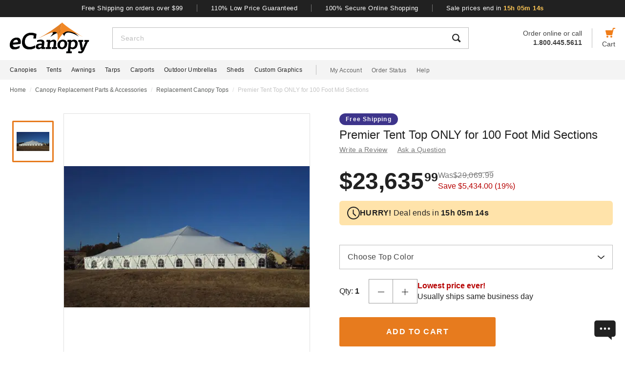

--- FILE ---
content_type: text/html; charset=UTF-8
request_url: https://www.ecanopy.com/oht-pt100mtop.html
body_size: 49018
content:
<!DOCTYPE html>

<html lang="en">
    <head>
                    <meta name="block-list" content="[]" />
            <script>
                const fpPromise = import('https://openfpcdn.io/fingerprintjs/v3')
                    .then(FingerprintJS => FingerprintJS.load())
            
                fpPromise
                    .then(fp => fp.get())
                    .then(result => {
                        const visitorId = result.visitorId;
                        const blockList = JSON.parse(document.querySelector('meta[name="block-list"]').getAttribute('content'));
                        for(let i = 0; i < blockList.length; i++) {
                            if(blockList[i].Value == visitorId) {
                                let pageID = window.location.pathname.substring(1).replace(".html", "");
                                if(!pageID) pageID = "homepage";
                                window.location.href = "/banned-device?pageid=" + pageID + '&value=' + blockList[i].Value;
                            }
                        }
                    })
            </script>
            <script>
        window.dataLayer = window.dataLayer || [];
                window.dataLayer.push({"ecommerce":{"detail":{"productID":"oht-pt100mtop"}}});
            </script>
    <script>
        (function(w,d,s,l,i){w[l]=w[l]||[];w[l].push({'gtm.start': new Date().getTime(),event:'gtm.js'});
        var f=d.getElementsByTagName(s)[0], j=d.createElement(s),dl=l!='dataLayer'?'&l='+l:'';
        j.async=true;j.src= 'https://www.googletagmanager.com/gtm.js?id='+i+dl;f.parentNode.insertBefore(j,f);
        })(window,document,'script','dataLayer','GTM-P6CSGK3');
    </script>
        
        <meta http-equiv="content-type" content="text/html; charset=UTF-8" />
        <meta name="viewport" content="width=device-width, initial-scale=1.0, minimum-scale=1" />
        <meta name="Description" content="" />
        <!-- CSRF Token -->
        <meta name="csrf-token" content="Kri5ZgiHhem4HmUQvTiYItDSL8cwZk8xBZiWC9zO" />

                    <meta name="ahrefs-site-verification" content="7641ddd1e77f429a768fc0a80e1819f10a915faff56a277c55b959638752f140">
            <meta name="google-site-verification" content="0k02czRXFX9K_H_uwlTY7N2hOV3UR1YwiPU4BlDFZTc" />
        
        <!-- NO ROBOTS -->
                <meta name="ROBOTS" content="NOINDEX,FOLLOW">
        
        <title>Premier Tent Top ONLY for 100 Foot Mid Sections</title>

                    <!-- Canonical -->
            <link rel="canonical" href="https://www.ecanopy.com/oht-pt100mtop.html" />
                
        <!-- Favicon -->
        <link rel="apple-touch-icon" sizes="180x180" href="/apple-touch-icon.png">
        <link rel="icon" type="image/png" sizes="32x32" href="/favicon-32x32.png">
        <link rel="icon" type="image/png" sizes="16x16" href="/favicon-16x16.png">
        <link rel="manifest" href="/site.webmanifest">
        <link rel="mask-icon" href="/safari-pinned-tab.svg" color="#f07d19">
        <meta name="msapplication-TileColor" content="#b91d47">
        <meta name="theme-color" content="#ffffff">
        
                    <!-- Scripts -->
            <script async>
                window.laravel_echo_port='6001';
                window.Laravel = {"user":null};
            </script>

            <!-- Twitter Card -->
            <meta name="twitter:card" content="summary">
            <meta name="twitter:site" content="@ecanopycom">
                <meta name="twitter:title" content="Premier Tent Top ONLY for 100 Foot Mid Sections" />
    <meta name="twitter:description" content="Do not feel that if one of your tools is almost worn out that you cannot salvage a significant amount of the equipment that is still serviceable. With the Premier Te" />
    <meta name="twitter:image" content="https://www.ecanopy.com/images/Icon_Image/100-foot-premier-party-canopy-tent-mid-section-62.gif" />
            
            <!-- Open Graph -->
                <meta property="og:title" content="Premier Tent Top ONLY for 100 Foot Mid Sections" />
    <meta property="og:type" content="website" />
    <meta property="og:url" content="https://www.ecanopy.com/oht-pt100mtop.html" />
    <meta property="og:image" content="https://www.ecanopy.com/images/Icon_Image/100-foot-premier-party-canopy-tent-mid-section-62.gif" />
    <meta property="og:description" content="Do not feel that if one of your tools is almost worn out that you cannot salvage a significant amount of the equipment that is still serviceable. With the Premier Te" />

            <!-- Fonts -->

            <!-- Styles -->
                            <link defer rel='stylesheet' href="/css/header.css?id=24880fddf86dcdf81a47e008c46c62c0" />
            
                <style>
        @-webkit-keyframes pulse{0%,to{opacity:1}50%{opacity:.5}}@keyframes pulse{0%,to{opacity:1}50%{opacity:.5}}.gap-4{gap:4px}.gap-5{gap:5px}.gap-8{gap:8px}.gap-12{gap:12px}.gap-16{gap:16px}.gap-20{gap:20px}.full-width{width:100%}.tablet-only{display:none}.skeleton-box{-webkit-animation:pulse 2s ease-in-out infinite;animation:pulse 2s ease-in-out infinite;background-color:#eee;border-radius:4px}.skeleton-badge-container{display:flex;gap:8px;margin-bottom:4px}.skeleton-product-badge{height:24px;width:100px}.skeleton-dropdown{height:50px;margin:20px 0;width:100%}.skeleton-details-title{height:24px;margin:20px 0 16px;width:261px}.skeleton-details-item:nth-child(n+6){display:none}.skeleton-details-item-title{height:24px;width:120px}.skeleton-details-item-description{flex:1;height:24px}.skeleton-details-link{display:none;height:24px;margin-top:12px;width:243px}.skeleton-accessories-container{padding:40px 16px 60px}.skeleton-accessories-title{height:36px;margin:0 auto 24px;width:201px}.skeleton-accessories-carousel{display:flex;flex-wrap:wrap;gap:20px 16px}.skeleton-accessory-item{height:186px;width:calc(50% - 8px)}.skeleton-accessory-link{height:24px;margin:30px auto 0;width:59px}@media only screen and (min-width:720px){.skeleton-dropdown{margin:12px 0 20px}.tablet-only{display:block}.skeleton-details-item:nth-child(n+6){display:flex}.skeleton-details-link{display:block}.skeleton-accessories-container{padding:60px 20px}.skeleton-accessories-title{margin-bottom:36px;width:246px}.skeleton-accessories-carousel{flex-wrap:nowrap;gap:20px}.skeleton-accessory-item{height:210px}.skeleton-accessory-item:nth-child(n+5){display:none}}@media only screen and (min-width:1280px){.tablet-only{display:none}.skeleton-accessory-item{height:228px}.skeleton-accessory-item:nth-child(n+5){display:block}}

    </style>
    <link rel="stylesheet" href="/css/product.css?id=9f8e1623e16c61d1206890c268ef1663" />
                            <link rel="preload" href="/css/footer.css?id=2c6bc9e56ab1d393488a71a7e2a38b7d" as="style" onload="this.onload=null;this.rel='stylesheet'">
                <noscript><link rel="stylesheet" href="/css/footer.css?id=2c6bc9e56ab1d393488a71a7e2a38b7d"></noscript>
            
                                                                <link rel="preload" href="https://www.ecanopy.com/images/100-foot-premier-party-canopy-tent-mid-section-62_269749.webp" as="image">
                                    </head>
        <body id="OHT-PT100MTOP" url-id="oht-pt100mtop">
                    <script>
        function gtmPush() {
                    }
        addEventListener("load", gtmPush);
    </script>
    <noscript>
        <iframe
            src="https://www.googletagmanager.com/ns.html?id=GTM-P6CSGK3"
            height="0"
            width="0"
            style="display:none;visibility:hidden"
        ></iframe>
    </noscript>
            
            <!-- SCHEMAS -->
            <!-- Organization -->
            <script type="application/ld+json">
                {
                    "@context": "https://schema.org",
                    "@type": "Organization",
                    "name": "eCanopy",
                    "url": "https://www.ecanopy.com",
                    "logo": "https://www.ecanopy.com/imgs/eCanopyLogo.svg",
                    "naics": "333414",
                    "isicV4": "3433",
                    "address": {
                        "@type": "PostalAddress",
                        "addressLocality": "Memphis",
                        "addressRegion": "TN",
                        "postalCode":"38141",
                        "streetAddress": "5680 E. Shelby Drive"
                    },
                    "location": {
                        "@type": "Place",
                        "geo": {
                            "@type": "GeoCoordinates",
                            "latitude": "35.021181",
                            "longitude": "-89.872519"
                        }
                    },
                    "sameAs": [
                        "https://www.facebook.com/eCanopyOnline",
                        "https://www.twitter.com/ecanopycom",
                        "https://www.instagram.com/ecanopycom/",
                        "https://www.youtube.com/user/eCanopyCom",
                        "https://www.linkedin.com/company/ecanopy/about/",
                        "https://www.pinterest.com/ecanopy/"
                    ]
                }
            </script>

                <!-- Product -->
    <script type="application/ld+json">
        {
            "@context": "https://schema.org/",
            "@type": "Product",
            "name": "Premier Tent Top ONLY for 100 Foot Mid Sections",
            "image": "https://www.ecanopy.com/images/Icon_Image/100-foot-premier-party-canopy-tent-mid-section-62.gif",
            "description": "Do not feel that if one of your tools is almost worn out that you cannot salvage a significant amount of the equipment that is still serviceable. With the Premier Tent Top for 100 Foot Mid Sections, you have the ideal replacement part to make sure that while your canopy has seen better days that you can still continue to use the remaining serviceable parts for as long as you would like to use them.",
            "sku": "OHT-PT100MTOP",
            "mpn": "PT100MTOP-SOLID-WHITE",
                                        "brand": {
                    "@type": "Brand",
                    "name": "Ohenry Tents"
                },
                        "offers": {
                "@type": "Offer",
                "@id": "https://www.ecanopy.com/oht-pt100mtop.html",
                "price": "23635.99",
                "priceCurrency": "USD",
                "priceValidUntil": "2025-12-20 00:00:00",
                "itemCondition": "https://schema.org/NewCondition",
                "availability": "https://schema.org/InStock",
                "url": "https://www.ecanopy.com/oht-pt100mtop.html"
            },
                        "gtin12": ""
        }
    </script>
        
        <div id='vue-app'>
                            <header id='header'>
    <div class="brand-values-modals">
        <v-dialog id="free-shipping-modal">
            <template #content>
                <div class="dialog-body">
                    <h2>Free Shipping Offer</h2>
                    <ul>
                        <li>Free shipping offer is valid only on specially marked items.</li>
                        <li>Free shipping offer does not include any other items included in the order unless they are valid for the free shipping offer.</li>
                        <li>Budget Shipping method will be selected by eCanopy.com for the free shipping offer (most commonly UPS ground). Overnight, 2nd Day Air, & 3 day select methods are not available for free shipping.</li>
                        <li>Free shipping offer is not available for orders to HI, AK, PR, or international orders.</li>
                        <li>This offer is for a limited time only. eCanopy.com reserves the right to end or change this free shipping offer at any time.</li>
                    </ul>
                </div>
            </template>
        </v-dialog>

        <v-dialog id="low-price-modal">
            <template #content>
                <div class="dialog-body">
                    <h2>110% Low Price Offer</h2>

                    <p>eCanopy offers low prices on everything we carry. If you should find a lower price from a legitimate competitor on an identical item we stock (including shipping, tax, etc), we will beat the competitor's price by 10% of the difference!</p>
                    <p>Please fill out the form below to find out if you qualify for the discount. In most cases you will receive a response within 1 business day. See below for complete details.</p>

                    <form name="PriceMatchForm">
                        <section>
                            <div class="md:flex">
                                <div class="form-group flex-fill">
                                    <input 
                                        id="pmf-first-name"
                                        class="mu-input"
                                        type="text"
                                        required="required"
                                        name="pmf-firstname"
                                        errEmpty="Please enter your first name."
                                    />
                                    <label for="pmf-first-name" class="mu-label">
                                        <div class="mu-underline"></div>
                                        <div class="mu-label-content">
                                            First name<span class="required">*</span>
                                        </div>
                                    </label>
                                </div>

                                <div class="form-group flex-fill">
                                    <input 
                                        id="pmf-last-name"
                                        class="mu-input"
                                        type="text"
                                        required="required"
                                        name="lastname"
                                        errEmpty="Please enter your last name."
                                    />
                                    <label for="pmf-last-name" class="mu-label">
                                        <div class="mu-underline"></div>
                                        <div class="mu-label-content">
                                            Last name<span class="required">*</span>
                                        </div>
                                    </label>
                                </div>
                            </div>

                            <div class="form-group">
                                <input 
                                    id="price-match-email"
                                    class="mu-input"
                                    type="email"
                                    pattern="^(?!.*\.\.)[a-zA-Z0-9]+([._][a-zA-Z0-9]+)*@[a-zA-Z0-9\-]+(\.[a-zA-Z]{2,})+$"
                                    required="required"
                                    name="price-match-email"
                                    errEmpty="Please enter your email address."
                                    errPattern="Please enter a valid email address."
                                    autocomplete="off"
                                />
                                <label for="price-match-email" class="mu-label">
                                    <div class="mu-underline"></div>
                                    <div class="mu-label-content">
                                        Email address<span class="required">*</span>
                                    </div>
                                </label>
                            </div>
                        </section>

                        <section>
                            <h3>
                                Shipping Address
                            </h3>
                            <div class="md:flex">
                                <div class="form-group flex-fill">
                                    <input 
                                        id="pmf-address1"
                                        class="mu-input"
                                        pattern=".{3,}"
                                        type="text"
                                        required="required"
                                        name="pmf-address1"
                                        errEmpty="Please enter your address."
                                        errPattern="Address must be at least 3 characters long."
                                    />
                                    <label for="pmf-address1" class="mu-label">
                                        <div class="mu-underline"></div>
                                        <div class="mu-label-content">
                                            Address<span class="required">*</span>
                                        </div>
                                    </label>
                                </div>

                                <div class="form-group flex-fill">
                                    <input 
                                        id="pmf-address2"
                                        class="mu-input"
                                        type="text"
                                        name="address2"
                                    />
                                    <label for="pmf-address2" class="mu-label">
                                        <div class="mu-underline"></div>
                                        <div class="mu-label-content">
                                            Apt, suite, etc.
                                        </div>
                                    </label>
                                </div>
                            </div>

                            <div class="md:flex">
                                <div class="form-group flex-fill">
                                    <input 
                                        id="pmf-zipcode"
                                        class="mu-input"
                                        pattern=".{3,}"
                                        type="text"
                                        required="requried"
                                        name="pmf-zipcode"
                                        errEmpty="Please enter your ZIP code."
                                        errPattern="ZIP code must be at least 3 characters long."
                                    />
                                    <label for="pmf-zipcode" class="mu-label">
                                        <div class="mu-underline"></div>
                                        <div class="mu-label-content">
                                            ZIP code<span class="required">*</span>
                                        </div>
                                    </label>
                                </div>

                                <div class="form-group flex-fill">
                                    <input 
                                        id="pmf-city"
                                        class="mu-input"
                                        pattern=".{3,}"
                                        type="text"
                                        required="requried"
                                        name="pmf-city"
                                        errEmpty="Please enter your city."
                                        errPattern="City must be at least 3 characters long."
                                    />
                                    <label for="pmf-city" class="mu-label">
                                        <div class="mu-underline"></div>
                                        <div class="mu-label-content">
                                            City<span class="required">*</span>
                                        </div>
                                    </label>
                                </div>
                            </div>

                            <div class="md:flex">
                                <div class="dropdown flex-fill state-dropdown">
    <div class="dropdown-trigger flex justify-between items-center">
        <span class="dropdown-trigger-text">
            State<span class="required">*</span><span>:</span>
        </span>
        <input class="dropdown-trigger-input" type="text" name="state" errEmpty="Please select state." required />
        <img width="14px" height="7px"
            class="dropdown-arrow"
            src="/resources/img/drop-down-arrow.svg"
            alt="Dropdown Arrow"
        />
    </div>

    <div class="dropdown-options-mask">
        <div class="dropdown-options">
                            <a
                    href="#"
                    class="dropdown-option"
                    abbreviation="AL"
                    >Alabama</a
                >
                            <a
                    href="#"
                    class="dropdown-option"
                    abbreviation="AK"
                    >Alaska</a
                >
                            <a
                    href="#"
                    class="dropdown-option"
                    abbreviation="AS"
                    >American Samoa</a
                >
                            <a
                    href="#"
                    class="dropdown-option"
                    abbreviation="AZ"
                    >Arizona</a
                >
                            <a
                    href="#"
                    class="dropdown-option"
                    abbreviation="AR"
                    >Arkansas</a
                >
                            <a
                    href="#"
                    class="dropdown-option"
                    abbreviation="CA"
                    >California</a
                >
                            <a
                    href="#"
                    class="dropdown-option"
                    abbreviation="CO"
                    >Colorado</a
                >
                            <a
                    href="#"
                    class="dropdown-option"
                    abbreviation="CT"
                    >Connecticut</a
                >
                            <a
                    href="#"
                    class="dropdown-option"
                    abbreviation="DE"
                    >Delaware</a
                >
                            <a
                    href="#"
                    class="dropdown-option"
                    abbreviation="DC"
                    >District Of Columbia</a
                >
                            <a
                    href="#"
                    class="dropdown-option"
                    abbreviation="FM"
                    >Federated States Of Micronesia</a
                >
                            <a
                    href="#"
                    class="dropdown-option"
                    abbreviation="FL"
                    >Florida</a
                >
                            <a
                    href="#"
                    class="dropdown-option"
                    abbreviation="GA"
                    >Georgia</a
                >
                            <a
                    href="#"
                    class="dropdown-option"
                    abbreviation="GU"
                    >Guam</a
                >
                            <a
                    href="#"
                    class="dropdown-option"
                    abbreviation="HI"
                    >Hawaii</a
                >
                            <a
                    href="#"
                    class="dropdown-option"
                    abbreviation="ID"
                    >Idaho</a
                >
                            <a
                    href="#"
                    class="dropdown-option"
                    abbreviation="IL"
                    >Illinois</a
                >
                            <a
                    href="#"
                    class="dropdown-option"
                    abbreviation="IN"
                    >Indiana</a
                >
                            <a
                    href="#"
                    class="dropdown-option"
                    abbreviation="IA"
                    >Iowa</a
                >
                            <a
                    href="#"
                    class="dropdown-option"
                    abbreviation="KS"
                    >Kansas</a
                >
                            <a
                    href="#"
                    class="dropdown-option"
                    abbreviation="KY"
                    >Kentucky</a
                >
                            <a
                    href="#"
                    class="dropdown-option"
                    abbreviation="LA"
                    >Louisiana</a
                >
                            <a
                    href="#"
                    class="dropdown-option"
                    abbreviation="ME"
                    >Maine</a
                >
                            <a
                    href="#"
                    class="dropdown-option"
                    abbreviation="MH"
                    >Marshall Islands</a
                >
                            <a
                    href="#"
                    class="dropdown-option"
                    abbreviation="MD"
                    >Maryland</a
                >
                            <a
                    href="#"
                    class="dropdown-option"
                    abbreviation="MA"
                    >Massachusetts</a
                >
                            <a
                    href="#"
                    class="dropdown-option"
                    abbreviation="MI"
                    >Michigan</a
                >
                            <a
                    href="#"
                    class="dropdown-option"
                    abbreviation="MN"
                    >Minnesota</a
                >
                            <a
                    href="#"
                    class="dropdown-option"
                    abbreviation="MS"
                    >Mississippi</a
                >
                            <a
                    href="#"
                    class="dropdown-option"
                    abbreviation="MO"
                    >Missouri</a
                >
                            <a
                    href="#"
                    class="dropdown-option"
                    abbreviation="MT"
                    >Montana</a
                >
                            <a
                    href="#"
                    class="dropdown-option"
                    abbreviation="NE"
                    >Nebraska</a
                >
                            <a
                    href="#"
                    class="dropdown-option"
                    abbreviation="NV"
                    >Nevada</a
                >
                            <a
                    href="#"
                    class="dropdown-option"
                    abbreviation="NH"
                    >New Hampshire</a
                >
                            <a
                    href="#"
                    class="dropdown-option"
                    abbreviation="NJ"
                    >New Jersey</a
                >
                            <a
                    href="#"
                    class="dropdown-option"
                    abbreviation="NM"
                    >New Mexico</a
                >
                            <a
                    href="#"
                    class="dropdown-option"
                    abbreviation="NY"
                    >New York</a
                >
                            <a
                    href="#"
                    class="dropdown-option"
                    abbreviation="NC"
                    >North Carolina</a
                >
                            <a
                    href="#"
                    class="dropdown-option"
                    abbreviation="ND"
                    >North Dakota</a
                >
                            <a
                    href="#"
                    class="dropdown-option"
                    abbreviation="MP"
                    >Northern Mariana Islands</a
                >
                            <a
                    href="#"
                    class="dropdown-option"
                    abbreviation="OH"
                    >Ohio</a
                >
                            <a
                    href="#"
                    class="dropdown-option"
                    abbreviation="OK"
                    >Oklahoma</a
                >
                            <a
                    href="#"
                    class="dropdown-option"
                    abbreviation="OR"
                    >Oregon</a
                >
                            <a
                    href="#"
                    class="dropdown-option"
                    abbreviation="PW"
                    >Palau</a
                >
                            <a
                    href="#"
                    class="dropdown-option"
                    abbreviation="PA"
                    >Pennsylvania</a
                >
                            <a
                    href="#"
                    class="dropdown-option"
                    abbreviation="PR"
                    >Puerto Rico</a
                >
                            <a
                    href="#"
                    class="dropdown-option"
                    abbreviation="RI"
                    >Rhode Island</a
                >
                            <a
                    href="#"
                    class="dropdown-option"
                    abbreviation="SC"
                    >South Carolina</a
                >
                            <a
                    href="#"
                    class="dropdown-option"
                    abbreviation="SD"
                    >South Dakota</a
                >
                            <a
                    href="#"
                    class="dropdown-option"
                    abbreviation="TN"
                    >Tennessee</a
                >
                            <a
                    href="#"
                    class="dropdown-option"
                    abbreviation="TX"
                    >Texas</a
                >
                            <a
                    href="#"
                    class="dropdown-option"
                    abbreviation="UT"
                    >Utah</a
                >
                            <a
                    href="#"
                    class="dropdown-option"
                    abbreviation="VT"
                    >Vermont</a
                >
                            <a
                    href="#"
                    class="dropdown-option"
                    abbreviation="VI"
                    >Virgin Islands</a
                >
                            <a
                    href="#"
                    class="dropdown-option"
                    abbreviation="VA"
                    >Virginia</a
                >
                            <a
                    href="#"
                    class="dropdown-option"
                    abbreviation="WA"
                    >Washington</a
                >
                            <a
                    href="#"
                    class="dropdown-option"
                    abbreviation="WV"
                    >West Virginia</a
                >
                            <a
                    href="#"
                    class="dropdown-option"
                    abbreviation="WI"
                    >Wisconsin</a
                >
                            <a
                    href="#"
                    class="dropdown-option"
                    abbreviation="WY"
                    >Wyoming</a
                >
                            <a
                    href="#"
                    class="dropdown-option"
                    abbreviation="AB"
                    >Alberta</a
                >
                            <a
                    href="#"
                    class="dropdown-option"
                    abbreviation="BC"
                    >British Columbia</a
                >
                            <a
                    href="#"
                    class="dropdown-option"
                    abbreviation="MB"
                    >Manitoba</a
                >
                            <a
                    href="#"
                    class="dropdown-option"
                    abbreviation="NB"
                    >New Brunswick</a
                >
                            <a
                    href="#"
                    class="dropdown-option"
                    abbreviation="NL"
                    >New Foundland and Labrador</a
                >
                            <a
                    href="#"
                    class="dropdown-option"
                    abbreviation="NS"
                    >Nova Scotia</a
                >
                            <a
                    href="#"
                    class="dropdown-option"
                    abbreviation="NT"
                    >Northwest Territories</a
                >
                            <a
                    href="#"
                    class="dropdown-option"
                    abbreviation="NU"
                    >Nunavut</a
                >
                            <a
                    href="#"
                    class="dropdown-option"
                    abbreviation="ON"
                    >Ontario</a
                >
                            <a
                    href="#"
                    class="dropdown-option"
                    abbreviation="PE"
                    >Prince Edward Island</a
                >
                            <a
                    href="#"
                    class="dropdown-option"
                    abbreviation="QC"
                    >Quebec</a
                >
                            <a
                    href="#"
                    class="dropdown-option"
                    abbreviation="SK"
                    >Saskatchewan</a
                >
                            <a
                    href="#"
                    class="dropdown-option"
                    abbreviation="YT"
                    >Yukon</a
                >
                    </div>
    </div>
</div>                                <div class="dropdown flex-fill country-dropdown">
    <div class="dropdown-trigger flex justify-between items-center">
        <span class="dropdown-trigger-text">
            Country<span class="required">*</span><span>:</span>
        </span>
        <input class="dropdown-trigger-input" type="text" name="country" errEmpty="Please select country." required autocomplete="off" />
        <img width="14px" height="7px"
            class="dropdown-arrow"
            src="/resources/img/drop-down-arrow.svg"
            alt="Dropdown Arrow"
        />
    </div>

    <div class="dropdown-options-mask">
        <div class="dropdown-options">
                            <a
                    href="#"
                    class="dropdown-option"
                    abbreviation="US"
                    >United States</a
                >
                            <a
                    href="#"
                    class="dropdown-option"
                    abbreviation="CA"
                    >Canada</a
                >
                    </div>
    </div>
</div>                            </div>
                        </section>

                        <section class="">
                            <h3>
                                Product Information
                            </h3>

                            <div class="form-group">
                                <div class="mu-textarea-wrapper">
                                    <textarea 
                                        id="company-item"
                                        class="mu-textarea"
                                        required="required"
                                        name="company-item"
                                        errEmpty="Please enter item number(s) or item URL(s)."
                                    ></textarea>
                                    <label for="company-item" class="mu-label">
                                        <div class="mu-underline"></div>
                                        <div class="mu-label-content">
                                            eCanopy item number(s) or item URL(s)<span class="required">*</span>
                                        </div>
                                    </label>
                                </div>
                            </div>

                            <div class="md:flex">
                                <div class="form-group flex-fill">
                                    <input 
                                        id="competitor-price"
                                        class="mu-input"
                                        type="text"
                                        required="requried"
                                        name="competitor-price"
                                        errEmpty="Please enter competitor's price."
                                    />
                                    <label for="competitor-price" class="mu-label">
                                        <div class="mu-underline"></div>
                                        <div class="mu-label-content">
                                            Competitor's price<span class="required">*</span>
                                        </div>
                                    </label>
                                </div>

                                <div class="form-group flex-fill">
                                    <input 
                                        id="competitor-shipping"
                                        class="mu-input"
                                        type="text"
                                        required="requried"
                                        name="competitor-shipping"
                                        errEmpty="Please enter competitor's shipping cost."
                                        
                                    />
                                    <label for="competitor-shipping" class="mu-label">
                                        <div class="mu-underline"></div>
                                        <div class="mu-label-content">
                                            Competitor's shipping cost<span class="required">*</span>
                                        </div>
                                    </label>
                                </div>
                            </div>

                            <div class="form-group">
                                <input 
                                    id="competitor-tax"
                                    class="mu-input"
                                    type="text"
                                    name="competitor-tax"
                                    errEmpty="Please enter competitor's tax."
                                    
                                />
                                <label for="competitor-tax" class="mu-label">
                                    <div class="mu-underline"></div>
                                    <div class="mu-label-content">
                                        Competitor's tax
                                    </div>
                                </label>
                            </div>

                            <div class="form-group">
                                <div class="mu-textarea-wrapper">
                                    <textarea 
                                        id="competitor-item"
                                        class="mu-textarea"
                                        required="required"
                                        name="competitor-item"
                                        errEmpty="Please enter direct URL to competitor's product(s)."
                                    ></textarea>
                                    <label for="competitor-item" class="mu-label">
                                        <div class="mu-underline"></div>
                                        <div class="mu-label-content">
                                            The direct URL to competitor's product(s)<span class="required">*</span>
                                        </div>
                                    </label>
                                </div>
                            </div>
                            <input type="hidden" value="EC" name="store" />
                            <input type="hidden" name="gclid" />
                        </section>
                        <div class="submit-wrapper md:flex md:justify-end">
                            <button
                                type="submit"
                                class="button-base button-dark submit"
                            >
                                <loading-spinner class="hidden"></loading-spinner><span>Submit</span>
                            </button>
                        </div>
                    </form>
                    <h3>Our Price Match Policy</h3>
                    <p>If you find a product on a competitor's website where their total price with shipping and sales tax is lower than our total price, we will gladly beat it by 10% of the difference in price!</p>
                    <p>The product(s) must have a verifiable online advertised price. This offer is not valid with the use of any coupon from eCanopy. This policy excludes closeouts, liquidations, store specific coupons or rebates, and clearance items. eCanopy will not price match orders placed previously or already received. We do not match local stores or ads, local pick-ups, auction sites (e.g. ebay), or wholesale club prices in which there is a fee to join, such as BJ's Wholesale, Costco Wholesale, & Sam's Club Wholesale. The competitor must have the item in stock and available for immediate shipping to qualify. We must be able to calculate their total with shipping and sales tax on their website—we will not call them for special quotes on items or freight and will not price match to an email quote.</p>
                    <p>
                        For further details, please read our full
                        <a href="/info.html">Policies & Procedures</a>.
                    </p>
                </div>
            </template>
        </v-dialog>

        <v-dialog id="secure-shopping-modal">
            <template #content>
                <div class="dialog-body">
                    <h2>Privacy and Security</h2>

                    <h3>eCanopy Security</h3>

                    <p>We understand and share your concern about security and privacy. It is reassuring to know that it is statistically safer to use your credit card on the web than to use it in a store or restaurant. The information that you provide when placing an order with us (e.g. your name, address, and credit card information) is secure. It cannot be read or tampered with during transmission.</p>
                    <p>Our checkout process uses industry standard TLS (Transport Layer Security) technology to encrypt and scramble all personal information including your name, address, and credit card information so that it may not be read by others as it travels over the Internet. TLS encryption is employed during checkout when the URL in browsers, such as Microsoft Internet Explorer and Netscape Navigator, changes from "http" to "https". The "s" indicates that you are in a secure area. Your browser may also show a pop-up window when you are here.</p>
                    <p>For your security, we authorize your credit card after we obtain confirmation that your card is a valid number and has not been reported lost or stolen. We also verify that the "Bill To" address matches the address on the credit card used. It is not uncommon for a request for credit card authorization to fail at times. We will contact you if we experience such difficulties and you may wish to provide another credit card.</p>
                    <p>Email is not encrypted so please do not transmit your credit card number via e-mail.</p>
                    <p style="margin-bottom: 40px;">Under the Fair Credit Billing Act, the maximum amount that your bank can require you pay for any fraudulent charge on your credit card is up to $50. Notify your credit card company immediately should you ever suspect a fraudulent charge on your credit card as you would for any other unauthorized charge.</p>

                    <h3>eCanopy Privacy Policy</h3>

                    <p>We will never sell, trade, or rent any customer or gift recipient e-mail address or personal information to any third party. Nor will we share this information with any third party except to the extent necessary to fulfill an order or when the outside party is strictly acting on our behalf with no independent right to use the information we provide. We may provide aggregate statistics about our customers, sales, traffic patterns, and related site information to certain reputable third party vendors but these statistics will not include any identifying personal information. We may disclose personal information in the event that if we are required by law however. Accordingly, you authorize us to disclose any and all information about you to law enforcement or other governmental official as we deem necessary or appropriate with any investigation of fraud, intellectual property infringements, piracy, or other unlawful activity that is illegal and that may expose us to legal liability.</p>
                    <p>Our order form collects customer contact information such as name, address, e-mail address, telephone number, and credit card financial information needed to process and bill an order. We take numerous precautions to protect customer information and the sensitive information that is submitted to us is protected both online and offline.</p>
                    <p>The contact information is necessary to personalize and send information about orders to our customers, to fulfill and notify you of delivery, and to get in touch with you if necessary for customer service or questions about an order. We may also use customer information and the Internet Protocol (IP) address used to connect your computer to the Internet to improve the content of our site, to improve your shopping experience, and for marketing and promotional purposes.</p>
                    <p>We also collect contact information about gift recipients to ensure correct gift delivery. We may send special offers and information about new items or features to our valued customers and gift recipients from time to time. The recipient may always opt out of receiving future mailings.</p>
                    <p>Customers may join our mailing list by choosing to register on our home page or during the checkout process. You can contact us to unsubscribe and we will remove your name and e-mail address from any future mailings. A page of our site is forwarded to the specified e-mail recipient only when you use the Refer-a-Friend feature on our site.</p>
                    <p>eCanopy.com uses cookies to facilitate the checkout process. You may still make purchases at our site if you have set your browser to disable cookies but functionality may be limited.</p>
                    <p>eCanopy.com reserves the right to refuse a sale at any time for any reason.</p>
                </div>
            </template>
        </v-dialog>
    </div>
    <div class="brand-values justify-center hidden md:flex">
        <button
            id="brand-values-free-shipping"
            class="brand-values-btn"
        >
            Free Shipping on orders over $99
        </button>

        <div class="brand-values-vseparator"></div>

        <button
            id="brand-values-low-price"
            class="brand-values-btn"
        >
            110% Low Price Guaranteed
        </button>

        <div class="brand-values-vseparator"></div>

        <button
            id="brand-values-online-shipping"
            class="brand-values-btn"
        >
            100% Secure Online Shopping
        </button>

                    <div class="brand-values-vseparator hidden xl:block"></div>

            <button type="button" class='brand-values-btn countdown hidden xl:block'>
            </button>
            </div>
    <section class="header-content flex" id="header-content">
        <a href="/" id="header-content-logo">
            <picture>
                <source media="(min-width: 1280px)" srcset="/images/Homepage/d-eclogo.svg" />
                <source media="(min-width: 720px)" srcset="/images/Homepage/t-eclogo.svg" />
                <source media="(max-width: 719px)" srcset="/images/Homepage/m-eclogo.svg" />
                <img src="/resources/img/image-unavailable-ec.svg" alt="The #1 Canopy Tent, Awnings, & Shed Resource - eCanopy.com" width="163" height="63"/>
            </picture>
        </a>
        <div class="flex items-center justify-end flex-fill">
            <div id="header-content-search" class="md:flex-fill">
                <button id="header-content-open-search" class="md:hidden">
                    <img
                        src="/resources/img/ecMagnifyingGlass.svg"
                        alt="Search Icon" width="18" height="18"
                    />
                    <div class="header-content-text">Search</div>
                </button>

                <form method="GET" action="/search.html" class="header-content-search-form md:relative" autocomplete="off">
                    <div class="header-content-search-box flex">
                        <button
                            type="button"
                            id="header-content-close-search"
                            class="justify-center items-center md:hidden"
                            aria-label="Close Search"
                        >
                            <img width="16"
                                height="16" 
                                src="/imgs/go.svg"
                                alt="Search Go" 
                            />
                        </button>

                        <input
                            type="text"
                            name="q"
                            id="header-content-search-bar"
                            placeholder="Search"
                            aria-label="Search"
                            autocomplete="off"
                            value=""
                        />

                        <button
                            id="header-content-search-submit"
                            type="submit"
                            class="hidden md:block"
                        >
                            <img
                                src="/resources/img/ecMagnifyingGlass.svg"
                                alt="Search Icon"
                                width="18" height="18"
                            />
                        </button>
                    </div>

                    <search-suggestions></search-suggestions>
                </form>
            </div>

            <button id="header-content-menu" class="xl:hidden">
                <img width="18" height="18" 
                    src="/imgs/mobile-menu.svg"
                    alt="Mobile Menu"
                    class="hamburger"
                />
                <div class="header-content-text">Menu</div>
            </button>

            <div id="header-content-order-or-call" class="hidden flex-col items-end xl:flex">
                <p>Order online or call</p>
                <a href="tel:1-800-445-5611" class="flex items-center">
                    <strong>1.800.445.5611</strong>
                </a>
            </div>

            <div class="header-content-vseparator hidden xl:block"></div>

            <!-- COME BACK HERE AV -->
            <add-to-cart></add-to-cart>

            <a href="/cart" id="header-content-cart" class="relative text-right">
                                    <cart-quantity-bubble :cart-id="0"></cart-quantity-bubble>
                                <img
                    src="/imgs/cart.svg"
                    alt="Cart"
                    width="20"
                    height="20"
                />
                <div class="header-content-text">Cart</div>
            </a>
        </div>
    </section>
    <nav id="navigation">
        <div id='mobile-menus' class="hidden">
                        <a id="canopies-link" class="flex items-center mobile-menu" href="/canopies.html">Canopies</a>
                                <a id="tents-link" class="flex items-center mobile-menu" href="/tents.html">Tents</a>
                                <a id="awnings-link" class="flex items-center mobile-menu" href="/awnings.html">Awnings</a>
                                <a id="tarps-link" class="flex items-center mobile-menu" href="/tarps.html">Tarps</a>
                                <a id="carports-link" class="flex items-center mobile-menu" href="/carports.html">Carports</a>
                                <a id="outdoor-umbrellas-link" class="flex items-center mobile-menu" href="/outdoor-umbrellas.html">Outdoor Umbrellas</a>
                                <a id="sheds-link" class="flex items-center mobile-menu" href="/sheds.html">Sheds</a>
                                <a id="custom-graphics-link" class="flex items-center mobile-menu" href="/custom-graphics.html">Custom Graphics</a>
                <a id="guides-and-articles-link" class="flex items-center mobile-menu" href="/articles-home.html">Guides & Articles</a>
    <a href="https://www.ecanopy.com/account" class="flex items-center mobile-menu">My Account</a>
    <a href='/orderstatus.html' class="flex items-center mobile-menu">Order Status</a>
    <a href='/info.html' class="flex items-center mobile-menu">Help</a>
</div>
    <div class="nav-container hidden xl:flex xl:items-center">
        
        <ul class="main-nav flex">
                            <li class='navigation-item relative'>
                    <a id="canopies-dropdown" class="flex items-center mega-menu-dropdown" href="/canopies.html" aria-label="Canopies">
                        Canopies
                    </a>
                    <section class='mega-menu' id="canopies-mega-menu" style="visibility: hidden; opacity: 0; transition: all 1s;">
                        <div id="canopies-subnav" class="subnav">
    <div aria-labelledby="canopies-dropdown" class="dot toggle-nav"></div>
    <div aria-labelledby="canopies-dropdown" class="dropdown-wrapper toggle-nav canopies">
        <div class="dropdown-info">
            <div class="dropdown-section">
                <h3 class="ds-heading">Shop by Category</h3>
                <a href="/outdoor-canopies.html" class="nav-link shop-by">Outdoor Canopies</a>
                <a href="/instant-canopies.html" class="nav-link shop-by">Instant Canopies</a>
                <a href="/canopy-package-deals.html" class="nav-link shop-by">Canopy Package Deals</a>
                <a href="/pop-up-canopies.html" class="nav-link shop-by">Pop Up Canopies</a>
                <a href="/screen-houses.html" class="nav-link shop-by">Screen Houses</a>
                <a href="/large-commercial-canopies.html" class="nav-link shop-by">Commercial Canopies</a>
                <a href="/portable-canopies.html" class="nav-link shop-by">Portable Canopies</a>
                <a href="/sports-team-logo-canopies.html" class="nav-link shop-by">Sports Canopies</a>
                <a href="/canopies.html" aria-label="View all canopies categories" class="underline nav-link shop-by many">View all</a>
            </div>
            <div class="dropdown-section">
                <h3 class="ds-heading">Shop by Size</h3>
                <a href="/5--x-5--tents---canopies.html" class="nav-link shop-by">5' x 5'</a>
                <a href="/8--x-8--tents---canopies.html" class="nav-link shop-by">8' x 8'</a>
                <a href="/10--x-10--tents---canopies.html" class="nav-link shop-by">10' x 10'</a>
                <a href="/10--x-15--tents---canopies.html" class="nav-link shop-by">10' x 15'</a>
                <a href="/10--x-20--tents---canopies.html" class="nav-link shop-by">10' x 20'</a>
                <a href="/12--x-20--tents---canopies.html" class="nav-link shop-by">12' x 20'</a>
                <a href="/20--x-20--tents---canopies.html" class="nav-link shop-by">20' x 20'</a>
                <a href="/20--x-40--tents---canopies.html" class="nav-link shop-by">20' x 40'</a>
                <a href="/canopies---tents-by-size.html" aria-label="View all canopies sizes" class="underline nav-link shop-by many">View all</a>
            </div>
            <div class="dropdown-section">
                <h3 class="ds-heading">Shop by Brand</h3>
                <a href="/caravan-canopy-canopies.html" class="nav-link shop-by">Caravan</a>
                <a href="/undercover.html" class="nav-link shop-by">Undercover</a>
                <a href="/king-canopy.html" class="nav-link shop-by">King Canopy</a>
                <a href="/celina-tent.html" class="nav-link shop-by">Celina Tent</a>
                <a href="/e-z-up-canopies.html" class="nav-link shop-by">E-Z UP Canopies</a>
                <a href="/rhino-shelter.html" class="nav-link shop-by">Rhino Shelter</a>
                <a href="/coolaroo.html" class="nav-link shop-by">Coolaroo</a>
                <a href="/eureka.html" class="nav-link shop-by">Eureka</a>
                <a href="#" aria-label="View all canopies brands" class="underline nav-link shop-by many go-to-brands" url="/canopies.html">View all</a>
            </div>
        </div>
        <div class="dropdown-promo">
            <a class="dropdown-promo-image" href="/gift-certificates.html" aria-label="Purchase an eCanopy Gift Certificate">
                <img width="295" height="220" src="/resources/img/mm-gift-certificates-2x.webp" class="lazyload" loading="lazy" alt="Sign up for our Newsletter">
            </a>
            <h5>Give the Gift of eCanopy</h5>
            <p>Sometimes it's hard to find the perfect gift. If you can't decide, let them!</p>
            <a href="/gift-certificates.html" aria-label="Purchase an eCanopy Gift Certificate">Buy a gift certificate</a>
        </div>
    </div>
</div>
                    </section>
                </li>
                            <li class='navigation-item relative'>
                    <a id="tents-dropdown" class="flex items-center mega-menu-dropdown" href="/tents.html" aria-label="Tents">
                        Tents
                    </a>
                    <section class='mega-menu' id="tents-mega-menu" style="visibility: hidden; opacity: 0; transition: all 1s;">
                        <div id="tents-subnav" class="subnav">
    <div aria-labelledby="tents-dropdown" class="dot toggle-nav"></div>
    <div aria-labelledby="tents-dropdown" class="dropdown-wrapper toggle-nav tents">
        <div class="dropdown-info">
            <div class="dropdown-section">
                <h3 class="ds-heading">Shop by Category</h3>
                <a href="/outdoor-tents.html" class="nav-link shop-by">Outdoor Tents</a>
                <a href="/craft-show-tents.html" class="nav-link shop-by">Craft Show Tents</a>
                <a href="/camping-tents.html" class="nav-link shop-by">Camping Tents</a>
                <a href="/instant-tents.html" class="nav-link shop-by">Instant Tents</a>
                <a href="/tent-package-deals.html" class="nav-link shop-by">Tent Package Deals</a>
                <a href="/party-tents.html" class="nav-link shop-by">Party Tents</a>
                <a href="/large-commercial-tents.html" class="nav-link shop-by">Commercial Tents</a>
                <a href="/farmers-market-tents.html" class="nav-link shop-by">Farmers Market Tents</a>
                <a href="/tents.html" aria-label="View all tents categories" class="underline nav-link shop-by many">View all</a>
            </div>
            <div class="dropdown-section">
                <h3 class="ds-heading">Shop by Size</h3>
                <a href="/5--x-5--tents---canopies.html" class="nav-link shop-by">5' x 5'</a>
                <a href="/8--x-8--tents---canopies.html" class="nav-link shop-by">8' x 8'</a>
                <a href="/10--x-10--tents---canopies.html" class="nav-link shop-by">10' x 10'</a>
                <a href="/10--x-15--tents---canopies.html" class="nav-link shop-by">10' x 15'</a>
                <a href="/10--x-20--tents---canopies.html" class="nav-link shop-by">10' x 20'</a>
                <a href="/12--x-20--tents---canopies.html" class="nav-link shop-by">12' x 20'</a>
                <a href="/20--x-20--tents---canopies.html" class="nav-link shop-by">20' x 20'</a>
                <a href="/20--x-40--tents---canopies.html" class="nav-link shop-by">20' x 40'</a>
                <a href="/canopies---tents-by-size.html" aria-label="View all tents sizes" class="underline nav-link shop-by many">View all</a>
            </div>
            <div class="dropdown-section">
                <h3 class="ds-heading">Shop by Brand</h3>
                <a href="/caravan-canopy-tents.html" class="nav-link shop-by">Caravan</a>
                <a href="/undercover.html" class="nav-link shop-by">UnderCover</a>
                <a href="/e-z-up-canopies.html" class="nav-link shop-by">E-Z UP Canopies</a>
                <a href="/king-canopy.html" class="nav-link shop-by">King Canopy</a>
                <a href="/celina-tent.html" class="nav-link shop-by">Celina Tent</a>
                <a href="/rhino-shelter.html" class="nav-link shop-by">Rhino Shelter</a>
                <a href="/coolaroo.html" class="nav-link shop-by">Coolaroo</a>
                <a href="/eureka.html" class="nav-link shop-by">Eureka</a>
                <a href="#" aria-label="View all tents brands" class="underline nav-link shop-by many go-to-brands" url="/tents.html">View all</a>
            </div>
        </div>
        <div class="dropdown-promo">
            <a class="dropdown-promo-image" href="/canopy-package-deals.html" aria-label="Learn more about Package Deals">
                <img width="295" height="220" loading="lazy" src="/resources/img/mm-package-deals-2x.webp" class="lazyload" alt="We have package deals">
            </a>
            <h5>We have Package Deals</h5>
            <p>Perfect for festivals, art shows, beaches or any outdoor event.</p>
            <a href="/canopy-package-deals.html" aria-label="Learn more about Package Deals">See Package Deals</a>
        </div>
    </div>
</div>
                    </section>
                </li>
                            <li class='navigation-item relative'>
                    <a id="awnings-dropdown" class="flex items-center mega-menu-dropdown" href="/awnings.html" aria-label="Awnings">
                        Awnings
                    </a>
                    <section class='mega-menu' id="awnings-mega-menu" style="visibility: hidden; opacity: 0; transition: all 1s;">
                        <div id="awnings-subnav" class="subnav">
    <div aria-labelledby="awnings-dropdown" class="dot toggle-nav"></div>
    <div aria-labelledby="awnings-dropdown" class="dropdown-wrapper toggle-nav awnings">
        <div class="dropdown-info">
            <div class="dropdown-section two-column">
                <h3 class="ds-heading">Shop by Category</h3>
                <div class="ds-body">
                    <a href="/retractable-awnings.html" class="nav-link shop-by">
                        <img src="/resources/img/retractable-awnings.webp" height="135" width="237" class="lazyload" loading="lazy" alt="residential awnings">
                        <span>Retractable Awnings</span>
                    </a>
                    <a href="/fixed-awnings.html" class="nav-link shop-by">
                        <img src="/resources/img/fixed-awnings.webp" height="135" width="237" class="lazyload" loading="lazy" alt="fixed awnings">
                        <span>Fixed Awnings</span>
                    </a>
                    <a href="/door-awnings.html" class="nav-link shop-by">
                        <img src="/resources/img/door-awnings.webp" height="135" width="237" class="lazyload" loading="lazy" alt="door awnings">
                        <span>Door Awnings</span>
                    </a>
                </div>
                <div class="ds-body">
                    <a href="/window-awnings.html" class="nav-link shop-by">
                        <img src="/resources/img/window-awnings.webp" height="135" width="237" class="lazyload" loading="lazy" alt="window awnings">
                        <span>Window Awnings</span>
                    </a>
                    <a href="/residential-awnings.html" class="nav-link shop-by">
                        <img src="/resources/img/residential-awnings.webp" height="135" width="237" class="lazyload" loading="lazy" alt="residential awnings">
                        <span>Residential Awnings</span>
                    </a>
                    <a href="/commercial-awnings.html" class="nav-link shop-by">
                        <img src="/resources/img/commercial-awnings.webp" height="135" width="237" class="lazyload" loading="lazy" alt="commercial awnings">
                        <span>Commercial Awnings</span>
                    </a>
                </div>
            </div>
            <div class="dropdown-section">
                <h3 class="ds-heading">Shop by Brand</h3>
                <a href="/awntech.html" class="nav-link shop-by">Awntech</a>
                <a href="/palram.html" class="nav-link shop-by">Palram</a>
                <a href="/sunsational.html" class="nav-link shop-by">Sunsational</a>
            </div>
        </div>
        <div class="dropdown-promo">
            <a class="dropdown-promo-image" href="/newsletter/subscribe" aria-label="Sign Up for our Newsletter">
                <img width="295" height="220" src="/resources/img/mm-ec-newsletter.webp" class="lazyload" loading="lazy" alt="Sign up for our Newsletter">
            </a>
            <h5>Sign Up for our Newsletter</h5>
            <p>Be the first to know about new products, promotions and coupons!</p>
            <a href="/newsletter/subscribe" aria-label="Sign Up for our Newsletter">Sign up now</a>
        </div>
    </div>
</div>
                    </section>
                </li>
                            <li class='navigation-item relative'>
                    <a id="tarps-dropdown" class="flex items-center mega-menu-dropdown" href="/tarps.html" aria-label="Tarps">
                        Tarps
                    </a>
                    <section class='mega-menu' id="tarps-mega-menu" style="visibility: hidden; opacity: 0; transition: all 1s;">
                        <div id="tarps-subnav" class="subnav">
    <div aria-labelledby="tarps-dropdown" class="dot toggle-nav"></div>
    <div aria-labelledby="tarps-dropdown" class="dropdown-wrapper toggle-nav tarps">
        <div class="dropdown-info">
            <div class="dropdown-section">
                <h3 class="ds-heading">Shop by Category</h3>
                <a href="/lightweight-poly-tarps.html" class="nav-link shop-by">Lightweight Tarps</a>
                <a href="/heavy-duty-tarps.html" class="nav-link shop-by">Heavy Duty Tarps</a>
                <a href="/poly-tarps.html" class="nav-link shop-by">Poly Tarps</a>
                <a href="/canvas-tarps.html" class="nav-link shop-by">Canvas Tarps</a>
                <a href="/mesh-tarps.html" class="nav-link shop-by">Mesh Tarps</a>
                <a href="/fire-retardant-tarps.html" class="nav-link shop-by">Fire Retardant Tarps</a>
                <a href="/uv-tarps.html" class="nav-link shop-by">Shade Tarps &amp; UV Tarps</a>
                <a href="/tarp-replacement-parts---accessories.html" class="nav-link shop-by">Tarp Parts &amp; Accessories</a>
                <a href="/tarps.html" aria-label="View all tarps categories" class="underline nav-link shop-by many">View all</a>
            </div>
            <div class="dropdown-section">
                <h3 class="ds-heading">Shop by Size</h3>
                <a href="/8--x-40--tarps.html" class="nav-link shop-by">8' x 40'</a>
                <a href="/10--x-10--tarps.html" class="nav-link shop-by">10' x 10'</a>
                <a href="/10--x-12--tarps.html" class="nav-link shop-by">10' x 12'</a>
                <a href="/10--x-20--tarps.html" class="nav-link shop-by">10' x 20'</a>
                <a href="/12--x-18--tarps.html" class="nav-link shop-by">12' x 18'</a>
                <a href="/12--x-20--tarps.html" class="nav-link shop-by">12' x 20'</a>
                <a href="/20--x-20--tarps.html" class="nav-link shop-by">20' x 20'</a>
                <a href="/20--x-30--tarps.html" class="nav-link shop-by">20' x 30'</a>
                <a href="/shop-tarps-by-size.html" aria-label="View all tarps sizes" class="underline nav-link shop-by many">View all</a>
            </div>
            <div class="dropdown-section">
                <h3 class="ds-heading">Shop by Brand</h3>
                <a href="/ptm-tarps.html" class="nav-link shop-by">PTM Tarps</a>
                <a href="/polytuf.html" class="nav-link shop-by">Polytuf</a>
                <a href="/king-canopy.html" class="nav-link shop-by">King Canopy</a>
                <a href="/mauritzon.html" class="nav-link shop-by">Mauritzon</a>
            </div>
        </div>
        <div class="dropdown-promo">
            <a class="dropdown-promo-image mb-16px" href="/sweepstakesrules.html" aria-label="Enter to win in a $100 Gift Card">
                <img width="295" height="220" src="/resources/img/mm-sweepstakes.webp" alt="Sign up for our Newsletter">
            </a>
            <h5>Win a $100 Gift Card</h5>
            <p>Write a review or mail an entry to be entered into our monthly sweepstakes.</p>
            <a href="/sweepstakesrules.html" aria-label="Enter to win in a $100 Gift Card">Read the sweepstakes rules</a>
        </div>
    </div>
</div>
                    </section>
                </li>
                            <li class='navigation-item relative'>
                    <a id="carports-dropdown" class="flex items-center mega-menu-dropdown" href="/carports.html" aria-label="Carports">
                        Carports
                    </a>
                    <section class='mega-menu' id="carports-mega-menu" style="visibility: hidden; opacity: 0; transition: all 1s;">
                        <div id="carports-subnav" class="subnav">
    <div aria-labelledby="carports-dropdown" class="dot toggle-nav"></div>
    <div aria-labelledby="carports-dropdown" class="dropdown-wrapper toggle-nav carports">
        <div class="dropdown-info">
            <div class="dropdown-section">
                <h3 class="ds-heading">Shop by Category</h3>
                <a href="/portable-garages.html" class="nav-link shop-by">Portable Garages</a>
                <a href="/car---truck-shelters.html" class="nav-link shop-by">Car &amp; Truck Shelters</a>
                <a href="/motorcycle---atv-shelters.html" class="nav-link shop-by">Motorcycle Shelters</a>
                <a href="/boat-shelters.html" class="nav-link shop-by">Boat Shelters</a>
                <a href="/equipment-storage-shelters.html" class="nav-link shop-by">Equipment Shelters</a>
                <a href="/rv---camper-shelters.html" class="nav-link shop-by">RV Carports</a>
                <a href="/metal-buildings.html" class="nav-link shop-by">Metal Buildings</a>
                <a href="/portable-garage-accessories.html" class="nav-link shop-by">Carport &amp; Garage Accessories</a>
                <a href="/carports.html" aria-label="View all carports categories" class="underline nav-link shop-by many">View all</a>
            </div>
            <div class="dropdown-section">
                <h3 class="ds-heading">Shop by Size</h3>
                <a href="/8--x-12--carports.html" class="nav-link shop-by">8' x 12'</a>
                <a href="/10--x-20--carports.html" class="nav-link shop-by">10' x 20'</a>
                <a href="/10--x-27--carports.html" class="nav-link shop-by">10' x 27'</a>
                <a href="/12--x-20--carports.html" class="nav-link shop-by">12' x 20'</a>
                <a href="/12--x-24--carports.html" class="nav-link shop-by">12' x 24'</a>
                <a href="/12--x-28--carports.html" class="nav-link shop-by">12' x 28'</a>
                <a href="/20--x-20--carports.html" class="nav-link shop-by">20' x 20'</a>
                <a href="/20--x-30--carports.html" class="nav-link shop-by">20' x 30'</a>
                <a href="/carports-by-size.html" aria-label="View all carports sizes" class="underline nav-link shop-by many">View all</a>
            </div>
            <div class="dropdown-section">
                <h3 class="ds-heading">Shop by Brand</h3>
                <a href="/king-canopy.html" class="nav-link shop-by">King Canopy</a>
                <a href="/rhino-shelter-canopies.html" class="nav-link shop-by">Rhino Shelter</a>
                <a href="/palram.html" class="nav-link shop-by">Palram</a>
                <a href="/duramax.html" class="nav-link shop-by">DuraMax</a>
                <a href="/caravan-canopy.html" class="nav-link shop-by">Caravan Canopy</a>
                <a href="#" aria-label="View all carports brands" class="underline nav-link shop-by many go-to-brands" url="/carports.html">View all</a>
            </div>
        </div>
        <div class="dropdown-promo">
            <img class="dropdown-promo-image lazyload" width="295" height="220" src="/resources/img/mm-carportsgarages-2x.webp" loading="lazy" alt="Sign up for our Newsletter">
            <h5>Spend $99 to get FREE Shipping</h5>
            <p>Get fast and free shipping on all orders over $99!</p>
        </div>
    </div>
</div>
                    </section>
                </li>
                            <li class='navigation-item relative'>
                    <a id="outdoor-umbrellas-dropdown" class="flex items-center mega-menu-dropdown" href="/outdoor-umbrellas.html" aria-label="Outdoor Umbrellas">
                        Outdoor Umbrellas
                    </a>
                    <section class='mega-menu' id="outdoor-umbrellas-mega-menu" style="visibility: hidden; opacity: 0; transition: all 1s;">
                        
                    </section>
                </li>
                            <li class='navigation-item relative'>
                    <a id="sheds-dropdown" class="flex items-center mega-menu-dropdown" href="/sheds.html" aria-label="Sheds">
                        Sheds
                    </a>
                    <section class='mega-menu' id="sheds-mega-menu" style="visibility: hidden; opacity: 0; transition: all 1s;">
                        <div id="sheds-subnav" class="subnav">
    <div aria-labelledby="sheds-dropdown" class="dot toggle-nav"></div>
    <div aria-labelledby="sheds-dropdown" class="dropdown-wrapper toggle-nav sheds">
        <div class="dropdown-info">
            <div class="dropdown-section two-column">
                <h3 class="ds-heading">Shop by Category</h3>
                <div class="ds-body">
                    <a href="/painted-metal-sheds.html" class="nav-link shop-by">
                        <img src="/imgs/metal-storage-sheds.webp" alt="Metal Storage Sheds" class="lazyload" loading="lazy" height="135" width="237">
                        <span>Metal Storage Sheds</span>
                    </a>
                    <a href="/plastic-sheds.html" class="nav-link shop-by">
                        <img src="/imgs/plastic-sheds.webp" alt="Plastic Sheds" class="lazyload" loading="lazy" height="135" width="237">
                        <span>Plastic Sheds</span>
                    </a>
                    <a href="/wood-sheds.html" class="nav-link shop-by">
                        <img src="/imgs/wood-sheds.webp" alt="Wood Sheds" class="lazyload" loading="lazy" height="135" width="237">
                        <span>Wood Sheds</span>
                    </a>
                </div>
                <div class="ds-body">
                    <a href="/portable-sheds.html" class="nav-link shop-by">
                        <img src="/imgs/portable-sheds.webp" alt="Portable Sheds" class="lazyload" loading="lazy" height="135" width="237">
                        <span>Portable Sheds</span>
                    </a>
                    <a href="/playhouses.html" class="nav-link shop-by">
                        <img src="/imgs/outdoor-playhouses.webp" alt="Outdoor Playhouses" class="lazyload" loading="lazy" height="135" width="237">
                        <span>Outdoor Playhouses</span>
                    </a>
                    <a href="/greenhouses.html" class="nav-link shop-by">
                        <img src="/imgs/greenhouses.webp" alt="Greenhouses" class="lazyload" loading="lazy" height="135" width="237">
                        <span>Greenhouses</span>
                    </a>
                </div>
            </div>
            <div class="dropdown-section">
                <h3 class="ds-heading">Shop by Size</h3>
                <a href="/4--x-8--sheds---buildings.html" class="nav-link shop-by">4' x 8'</a>
                <a href="/8--x-8--sheds---buildings.html" class="nav-link shop-by">8' x 8'</a>
                <a href="/10--x-10--sheds---buildings.html" class="nav-link shop-by">10' x 10'</a>
                <a href="/10--x-20--sheds---buildings.html" class="nav-link shop-by">10' x 20'</a>
                <a href="/12--x-20--sheds---buildings.html" class="nav-link shop-by">12' x 20'</a>
                <a href="/12--x-24--sheds---buildings.html" class="nav-link shop-by">12' x 24'</a>
                <a href="/12--x-28--sheds---buildings.html" class="nav-link shop-by">12' x 28'</a>
                <a href="/30--x-30--sheds---buildings.html" class="nav-link shop-by">30' x 30'</a>
                <a href="/sheds-by-size.html" aria-label="View all undefined sizes" class="underline nav-link shop-by many">View all</a>
            </div>
        </div>
        <div class="dropdown-promo">
            <img class="dropdown-promo-image lazyload" width="295" height="220" src="/resources/img/mm-sheds-2x.webp" loading="lazy" alt="Sign up for our Newsletter">
            <h5>110% Low Price Guaranteed</h5>
            <p>If you find a lower price from a competitor on an item, we will beat the competitor's price by 10% of the difference!</p>
        </div>
    </div>
</div>
                    </section>
                </li>
                            <li class='navigation-item relative'>
                    <a id="custom-graphics-dropdown" class="flex items-center mega-menu-dropdown" href="/custom-graphics.html" aria-label="Custom Graphics">
                        Custom Graphics
                    </a>
                    <section class='mega-menu' id="custom-graphics-mega-menu" style="visibility: hidden; opacity: 0; transition: all 1s;">
                        <div id="custom-graphics-subnav" class="subnav">
    <div aria-labelledby="custom-graphics-dropdown" class="dot toggle-nav"></div>
    <div aria-labelledby="custom-graphics-dropdown" class="dropdown-wrapper toggle-nav custom-graphics">
        <div class="dropdown-info customgraphics">
            <h3>Add your logo, text, or image to...</h3>
            <div class="cg-sections">
                <a href="/canopy-custom-graphics.html" aria-label="Custom Pop Up Canopies" class="tile cg-subsection">
                    <h4>Pop Up Canopies</h4>
                    <div class="tile-image">
                        <picture>
                            <source srcset="/imgs/pop-up-canopies.webp" type="image/webp">
                            <source srcset="/imgs/pop-up-canopies.svg" type="image/svg">
                            <img src="/resources/img/image-unavailable-efs.svg" class="lazyload full object-contain" loading="lazy" alt="Pop Up Canopies">
                        </picture>
                    </div>
                </a>
                <a href="/custom-flags.html" aria-label="Custom Flags" class="tile cg-subsection">
                    <h4>Flags</h4>
                    <div class="tile-image">
                        <picture>
                            <source srcset="/imgs/flags.webp" type="image/webp">
                            <source srcset="/imgs/flags.svg" type="image/svg">
                            <img src="/resources/img/image-unavailable-efs.svg" class="lazyload full object-contain" loading="lazy" alt="Flags">
                        </picture>
                    </div>
                </a>
                <a href="/custom-banners.html" aria-label="Custom Banners" class="tile cg-subsection">
                    <h4>Banners</h4>
                    <div class="tile-image">
                        <picture class="full">
                            <source srcset="/imgs/banners.webp" type="image/webp">
                            <source srcset="/imgs/banners.svg" type="image/svg">
                            <img src="/resources/img/image-unavailable-efs.svg" class="lazyload full object-contain" loading="lazy" alt="Banners">
                        </picture>
                    </div>
                </a>
                <a href="/canopy-custom-graphics.html" aria-label="Custom Commercial Tents" class="tile cg-subsection">
                    <h4>Commercial Tents</h4>
                    <div class="tile-image">
                        <picture>
                            <source srcset="/imgs/commercial-tents.webp" type="image/webp">
                            <source srcset="/imgs/commercial-tents.svg" type="image/svg">
                            <img src="/resources/img/image-unavailable-efs.svg" class="lazyload full object-contain" loading="lazy" alt="Commercial Tents">
                        </picture>
                    </div>
                </a>
            </div>
        </div>
        <div class="dropdown-promo">
            <a class="dropdown-promo-image" href="/custom-graphics.html" aria-label="Get a FREE Custom Graphics quote">
                <img width="295" height="220" loading="lazy" src="/resources/img/mm-custom-graphics-2x.webp" class="lazyload" alt="We have package deals">
            </a>
            <h5>Need Custom Graphics?</h5>
            <p>Add logos and images to a product by using our easy custom graphics form.</p>
            <a href="/custom-graphics.html" aria-label="Get a FREE Custom Graphics quote">Get a FREE quote</a>
        </div>
    </div>
</div>
                    </section>
                </li>
                    </ul>
        <div class="nav-divider"></div>

        <ul class='acc-nav flex items-center'>
            <li class="navigation-item">
                <a class="acc-nav-link" href='/account'>My Account</a>
            </li>
            <li class="navigation-item">
                <a class="acc-nav-link" href='/orderstatus.html'>Order Status</a>
            </li>
            <li class="navigation-item">
                <a class="acc-nav-link" href='/info.html'>Help</a>
            </li>
        </ul>
    </div>
    </nav>
</header>            
            <main class="wrap-all">
                                    <div class="mask hidden"></div>
                                    
    <div class="crumb flex flex-wrap">
        <a class="crumb-item" href="https://www.ecanopy.com">Home</a>
        <a class="crumb-item" href="/canopy-replacement-parts---accessories.html">Canopy Replacement Parts &amp; Accessories</a>
                    <a class="crumb-item" href="/replacement-canopy-tops.html">Replacement Canopy Tops</a>
                <div class="current-crumb-item crumb-item">Premier Tent Top ONLY for 100 Foot Mid Sections</div>
    </div>

    
    <section id="item-view" class="grid md:justify-center">
        <div class="item-image-section relative">
            <v-dialog id="item-image-modal">
                <template #content>
                    <div class="dialog-body md:flex">
                        <div
                            id="item-image-wrap"
                            class="item-image-wrap cursor-zoom-in"
                        >
                        </div>
                        <div class="item-image-details">
                            <p class="item-image-title">Premier Tent Top ONLY for 100 Foot Mid Sections</p>
                                                            <div class="item-image-type">Images</div>
                                <div class="item-images flex flex-wrap">
                                                                            <div class="item-detail-wrapper" auto-number="10429">
                                            <picture class="full">
                                                                                                <source srcset="https://www.ecanopy.com/images/100-foot-premier-party-canopy-tent-mid-section-62_269749.webp" class="optimized-inset-image">
                                                <source srcset="https://www.ecanopy.com/images/Main_Image/100-foot-premier-party-canopy-tent-mid-section-62.gif" class="inset-image">
                                                <img src="/resources/img/placeholder-image.svg"
                                                    alt="Premier Tent Top ONLY for 100 Foot Mid Sections" 
                                                    width="36" height="34" type="image"
                                                    class="item-detail-image full object-conatin" 
                                                />
                                            </picture>
                                        </div>
                                                                    </div>
                                                                                </div>
                    </div>
                </template>
            </v-dialog>
            <div id="vertical-item-carousel" class="relative hidden xl:flex">
                <div id="vertical-item-carousel-frame">
                    <div class="vertical-item-carousel-slidee flex flex-col">
                                                    <div class="vertical-item-carousel-image-wrapper active" auto-number=10429 type="image">
                                <picture class="full">
                                                                        <source srcset="https://www.ecanopy.com/images/100-foot-premier-party-canopy-tent-mid-section-62_269749.webp" class="optimized-inset-image">
                                    <source srcset="https://www.ecanopy.com/images/Main_Image/100-foot-premier-party-canopy-tent-mid-section-62.gif" class="inset-image">
                                    <img src="/resources/img/placeholder-image.svg"
                                        alt="Premier Tent Top ONLY for 100 Foot Mid Sections" 
                                        width="85" height="85"
                                        class="vertical-item-carousel-image full object-contain" 
                                        loading="eager"
                                        fetchpriority="high"
                                    />
                                </picture>
                            </div>
                                                                    </div>
                </div>
    
                <div class="vertical-item-carousel-controls">
                    <button class="vertical-item-carousel-prev-page" aria-label="Previous Page">
                        <img width="16px" height="8px"
                            src="/resources/img/drop-down-arrow.svg"
                            alt="Previous Page"
                        />
                    </button>
    
                    <button class="vertical-item-carousel-next-page" aria-label="Next Page">
                        <img width="16px" height="8px"
                            src="/resources/img/drop-down-arrow.svg"
                            alt="Next Page"
                        />
                    </button>
                </div>
            </div>
            <div id="item-carousel" class="relative md:flex xl:hidden md:flex-col md:items-center">
                <div id="item-carousel-frame">
                    <div class="item-carousel-slidee flex">
                                                    <div class="item-carousel-image-wrapper active" auto-number=10429 type="image">
                                <picture class="full">
                                                                        <source srcset="https://www.ecanopy.com/images/100-foot-premier-party-canopy-tent-mid-section-62_269749.webp" class="optimized-inset-image">
                                    <source srcset="https://www.ecanopy.com/images/Main_Image/100-foot-premier-party-canopy-tent-mid-section-62.gif" class="inset-image">
                                    <img src="/resources/img/placeholder-image.svg"
                                        alt="Premier Tent Top ONLY for 100 Foot Mid Sections" 
                                        width="67" height="67"
                                        class="item-carousel-image full object-contain" 
                                        loading="eager"                    
                                        fetchpriority="high"                
                                    />
                                </picture>
                            </div>
                                                                    </div>
                </div>
        
                <ul class="item-carousel-pages flex items-center justify-center md:hidden"></ul>
        
                <div class="item-carousel-controls hidden md:block">
                    <button class="item-carousel-prev-page" aria-label="Previous Page">
                        <img width="16" height="8"
                            src="/resources/img/drop-down-arrow.svg"
                            alt="Previous Page"
                        />
                    </button>
        
                    <button class="item-carousel-next-page" aria-label="Next Page">
                        <img width="16" height="8"
                            src="/resources/img/drop-down-arrow.svg"
                            alt="Next Page"
                        />
                    </button>
                </div>
            </div>
            <div class="primary-active-image-wrapper hidden md:flex relative md:items-center md:justify-center" id="primary-active-image-wrapper">
                <div class="primary-active-image-item full">
                                                                                                                    <picture class="full flex items-center justify-center">
                                <source srcset="https://www.ecanopy.com/images/100-foot-premier-party-canopy-tent-mid-section-62_269749.webp" type='image/webp'>
                                <source srcset="https://www.ecanopy.com/images/Main_Image/100-foot-premier-party-canopy-tent-mid-section-62.gif">
                                <img src="/resources/img/placeholder-image.svg"
                                    id="primary-item-image" 
                                    alt="Premier Tent Top ONLY for 100 Foot Mid Sections" 
                                    width="244" height="244"
                                    class="object-contain full" 
                                    fetchpriority="high"
                                    type="image"
                                    auto-number="10429"
                                    loading="eager"
                                />
                            </picture>
                                                            </div>
            </div>
            <div class="addthis_toolbox items-center flex-wrap hidden xl:flex justify-center" id="product-addthis">
                <a target="_blank" class="share-button" rel="noopener" href="https://www.facebook.com/sharer/sharer.php?u=https://www.ecanopy.com/oht-pt100mtop.html&src=sdkpreparse">
                    <img
                        src="/resources/img/facebook-icon.svg"
                        width="28" height="28"
                        alt="Like Us On Facebook"
                        class="share-image"
                    />
                </a>
                <a class="pinterest-button share-button" target="_blank" rel="noopener" href="https://www.pinterest.com/pin/create/button/?url=https://www.ecanopy.com/oht-pt100mtop.html&description=&media=https://www.ecanopy.com/images/Main_Image/100-foot-premier-party-canopy-tent-mid-section-62.gif&method=button">
                    <img
                        src="/resources/img/pinterest-icon.svg"
                        width="28" height="28"
                        alt="Get Social With Us On Pinterest"
                        class="share-image"
                    />
                </a>
                <a 
                    class="copy-button share-button"
                    href="#"
                >
                    <img
                        src="imgs/link-icon.svg"
                        width="28" height="28"
                        alt="Copy this link"
                        class="share-image"
                    />
                </a>
                <a class="twitter-share-button share-button" target="_blank" rel="noopener" href="https://twitter.com/intent/tweet?text=&url=https://www.ecanopy.com/oht-pt100mtop.html&hashtags=eCanopy&via=eCanopy">
                    <img
                        src="/resources/img/xtwitter-icon.svg"
                        width="28" height="28"
                        alt="Follow Us On Twitter"
                        class="share-image"
                    />
                </a>
                <a class="linkedin-share-button share-button" target="_blank" rel="noopener" href="https://www.linkedin.com/sharing/share-offsite/?url=https://www.ecanopy.com/oht-pt100mtop.html">
                    <img
                        src="/resources/img/linkedin-icon.svg"
                        width="28" height="28"
                        alt="Follow Us On LinkedIn"
                        class="share-image"
                    />
                </a>
                <a class="addthis_button_compact text-underline" href="#">
                    <span class="share-show share-view">View </span><span class="share-show share-more">more</span>
                </a>
            </div>
        </div>
        <div class="item-title">
            <div class="skeleton-badge-container">
                <div class="skeleton-box skeleton-product-badge"></div>
                <div class="skeleton-box skeleton-product-badge"></div>
            </div>
            <div class="real-badge-container" style="display: none;">
            </div>
            <h1>Premier Tent Top ONLY for 100 Foot Mid Sections</h1>
            <div class="flex items-center">
                                    <v-dialog-trigger modal-target="#add-a-review-modal" class="item-view-review-link">Write a Review</v-dialog-trigger>
                
                                                    <v-dialog-trigger modal-target="#ask-a-specialist-modal" class="item-view-qna-link hidden md:block">Ask a Question</v-dialog-trigger>
                            </div>
        </div>

        <div id="add-to-cart" class="add-to-cart">
            <div id="itemdetails" class="item-price-shipping">
                <div class="item-price-info">
                                        <div class="item-sale-price">
                        <div class="item-sale-price-integer" id="item-sale-price-integer">$23,635</div>
                        <div class="item-sale-price-decimal" id="item-sale-price-decimal">99</div>
                    </div>
                                                                    <div id="item-list-price-container">
                            <div class="item-original-price">
                                <span>Was</span>
                                <span id="item-original-price" class="relative">$29,069.99</span>
                            </div>
                            <div class="item-savings-content">
                                <span>Save </span>
                                <span class="item-savings" id="item-savings">$5,434.00</span>
                                <span class="item-savings-percent" id="item-savings-percent">(19%)</span>
                            </div>
                        </div>
                                    </div>
                <div class="countdown-container">
                    <img 
                        src="/imgs/icon-clock.svg"
                        alt="countdown clock icon"
                        width="26" height="26"
                    />
                    <div class="countdown-text">
                        <span class="countdown-text-top"><span class="bold">HURRY!</span> Deal ends in </span>
                        <span class="countdown-timer">11h 32m 28s</span>
                    </div>
                </div>
            </div>

            
            <div class="skeleton-box skeleton-dropdown"></div>
            <div class="real-dropdown grid"></div>

            <div class="item-quantity-container">
                <div class="item-quantity flex items-center">
                                            <span class="item-quantity-text">
                            Qty:
                            <strong id="item-quantity">1</strong>
                        </span>
                        <button
                            type="button"
                            aria-label="Decrease Quantity"
                            class="button-base item-quantity-button decrease"
                        >
                            <img width="13px"
                                height="13px"
                                src="/imgs/minus.svg" 
                                alt="Quantity Minus" 
                            />
                        </button>
                        <button
                            type="button"
                            aria-label="Increase Quantity"
                            class="button-base item-quantity-button increase"
                        >
                            <img width="13px"
                                height="13px"
                                src="/imgs/plus.svg" 
                                alt="Quantity Plus" 
                            />
                        </button>
                                    </div>
                                                        <div class="item-availability-info">
                                                    <p class="item-urgency-text">Lowest price ever!</p>
                                                <p class="item-availability-text">Usually ships same business day</p>
                    </div>
                            </div>
            <div class="item-toos-section">
                            </div>
            <v-dialog id="oos-notification-modal">
                <template #content>
                    <div class="dialog-body">
                        <h2>Thank you!</h2>
                        <p>We will send you an email notifying you as soon as this item becomes available.</p>
                        <button class="button-base button-dark md:right">OK</button>
                    </div>
                </template>
            </v-dialog>

            <div class="item-cart-btn">
                                    <button
                        type="submit"
                        class="button-base item-cart-submit"
                    >
                        Add to Cart
                    </button>
                            </div>
        </div>
        <div class="skeleton-contractor-details-preview details-preview-container">
            <div class="details-preview-divider"></div>
            <div class="skeleton-box skeleton-details-title"></div>
            <div class="flex flex-col gap-8">
                                    <div class="flex gap-20 skeleton-details-item">
                        <div class="skeleton-box skeleton-details-item-title"></div>
                        <div class="skeleton-box skeleton-details-item-description"></div>
                    </div>
                                    <div class="flex gap-20 skeleton-details-item">
                        <div class="skeleton-box skeleton-details-item-title"></div>
                        <div class="skeleton-box skeleton-details-item-description"></div>
                    </div>
                                    <div class="flex gap-20 skeleton-details-item">
                        <div class="skeleton-box skeleton-details-item-title"></div>
                        <div class="skeleton-box skeleton-details-item-description"></div>
                    </div>
                                    <div class="flex gap-20 skeleton-details-item">
                        <div class="skeleton-box skeleton-details-item-title"></div>
                        <div class="skeleton-box skeleton-details-item-description"></div>
                    </div>
                                    <div class="flex gap-20 skeleton-details-item">
                        <div class="skeleton-box skeleton-details-item-title"></div>
                        <div class="skeleton-box skeleton-details-item-description"></div>
                    </div>
                                    <div class="flex gap-20 skeleton-details-item">
                        <div class="skeleton-box skeleton-details-item-title"></div>
                        <div class="skeleton-box skeleton-details-item-description"></div>
                    </div>
                                    <div class="flex gap-20 skeleton-details-item">
                        <div class="skeleton-box skeleton-details-item-title"></div>
                        <div class="skeleton-box skeleton-details-item-description"></div>
                    </div>
                                    <div class="flex gap-20 skeleton-details-item">
                        <div class="skeleton-box skeleton-details-item-title"></div>
                        <div class="skeleton-box skeleton-details-item-description"></div>
                    </div>
                            </div>
            <div class="skeleton-box skeleton-details-link"></div>
        </div>
        <div class="details-preview-container real-contractor-details-preview"></div>
    </section>

    <product-assist
        :product="{&quot;AutoNumber&quot;:70076,&quot;Store&quot;:&quot;EC&quot;,&quot;WebURLID&quot;:&quot;oht-pt100mtop&quot;,&quot;PageName&quot;:&quot;Premier Tent Top ONLY for 100 Foot Mid Sections&quot;,&quot;Active&quot;:1,&quot;URL_Default&quot;:1,&quot;LocalSKU&quot;:&quot;OHT-PT100MTOP&quot;,&quot;Is_Option&quot;:0,&quot;Price&quot;:&quot;29069.99&quot;,&quot;SalePrice&quot;:&quot;23635.99&quot;,&quot;Processing_Time&quot;:&quot;0 1&quot;,&quot;ReviewCount&quot;:0,&quot;Rating&quot;:null,&quot;QuestionCount&quot;:null,&quot;Returnable&quot;:1,&quot;SalesLast365&quot;:0,&quot;UPC&quot;:null,&quot;MPN&quot;:&quot;PT100MTOP-SOLID-WHITE&quot;,&quot;MFG_ID&quot;:60,&quot;OOStock&quot;:0,&quot;Length&quot;:null,&quot;Width&quot;:null,&quot;Height&quot;:null,&quot;Weight&quot;:1878,&quot;ShipsFreight&quot;:1,&quot;OriginZip&quot;:&quot;76705&quot;,&quot;BlockCA&quot;:0,&quot;BlockAKHI&quot;:0,&quot;BlockAPOFPO&quot;:1,&quot;Availability&quot;:&quot;*Usually ships same business day.&quot;,&quot;Caption&quot;:&quot;Do not feel that if one of your tools is almost worn out that you cannot salvage a significant amount of the equipment that is still serviceable. With the Premier Tent Top for 100 Foot Mid Sections, you have the ideal replacement part to make sure that while your canopy has seen better days that you can still continue to use the remaining serviceable parts for as long as you would like to use them.&quot;,&quot;Caption2&quot;:null,&quot;Notes1&quot;:null,&quot;Notes2&quot;:null,&quot;Notes3&quot;:null,&quot;Prop65&quot;:null,&quot;SEPageTitle&quot;:&quot;Premier Tent Top ONLY for 100 Foot Mid Sections&quot;,&quot;SEPageDescription&quot;:null,&quot;MetaRobots&quot;:&quot;NOINDEX,FOLLOW&quot;,&quot;WebURL&quot;:&quot;https:\/\/www.ecanopy.com\/oht-pt100mtop.html&quot;,&quot;Canonical&quot;:null,&quot;PageType&quot;:&quot;Product Page&quot;,&quot;AuthorID&quot;:null,&quot;LastUpdate&quot;:&quot;2025-12-18 02:54:59&quot;,&quot;created_at&quot;:&quot;2025-12-18T09:47:31.000000Z&quot;,&quot;updated_at&quot;:&quot;2025-12-18T09:47:31.000000Z&quot;,&quot;PrimaryDepartment&quot;:&quot;replacement-canopy-tops&quot;,&quot;PageCreationDate&quot;:&quot;2019-01-01&quot;,&quot;LastPageModDate&quot;:&quot;2019-01-01&quot;,&quot;MenuName&quot;:&quot;Premier Tent Top ONLY for 100 Foot Mid Sections&quot;,&quot;BuyersGuideOnPage&quot;:0,&quot;Keywords&quot;:&quot;PT100MTOP-SOLID-WHITE PT100MTOP-SOLID-WHITE&quot;,&quot;VentingMessage&quot;:null,&quot;SDDescription&quot;:null,&quot;CustomMadeItemDescription&quot;:null,&quot;SDItemAvailable&quot;:null,&quot;WebURLIDPlusOptionParameters&quot;:&quot;oht-pt100mtop.html&quot;,&quot;RelevantVA&quot;:null,&quot;InventoryID&quot;:643221,&quot;UrgencyText&quot;:&quot;Lowest price ever!&quot;,&quot;AboveTheFoldContent&quot;:null,&quot;LCP_Url&quot;:null,&quot;has_contractor_details&quot;:false,&quot;reviews&quot;:[],&quot;thumbnail&quot;:{&quot;AutoNumber&quot;:34209969,&quot;Store&quot;:&quot;EC&quot;,&quot;WebPageID&quot;:&quot;oht-pt100mtop&quot;,&quot;ImageType&quot;:&quot;Icon Image&quot;,&quot;ImageURL&quot;:&quot;https:\/\/www.ecanopy.com\/images\/Icon_Image\/100-foot-premier-party-canopy-tent-mid-section-62.gif&quot;,&quot;ImagePriority&quot;:1,&quot;LastUpdated&quot;:&quot;2025-12-18 03:21:11&quot;,&quot;AltName&quot;:null,&quot;created_at&quot;:&quot;2025-12-18T10:16:04.000000Z&quot;,&quot;updated_at&quot;:&quot;2025-12-18T10:16:04.000000Z&quot;,&quot;OptimizedImageURL&quot;:&quot;https:\/\/www.ecanopy.com\/images\/100-foot-premier-party-canopy-tent-mid-section-62_283408.webp&quot;,&quot;PreviewImageURL&quot;:null,&quot;DateUpdated&quot;:&quot;2025-12-18 04:16:04&quot;},&quot;main_image&quot;:{&quot;AutoNumber&quot;:10429,&quot;Store&quot;:&quot;EC&quot;,&quot;WebPageID&quot;:&quot;oht-pt100mtop&quot;,&quot;ImageType&quot;:&quot;Main Image&quot;,&quot;ImageURL&quot;:&quot;https:\/\/www.ecanopy.com\/images\/Main_Image\/100-foot-premier-party-canopy-tent-mid-section-62.gif&quot;,&quot;ImagePriority&quot;:1,&quot;LastUpdated&quot;:&quot;2024-01-24 15:05:51&quot;,&quot;AltName&quot;:null,&quot;created_at&quot;:&quot;2025-12-18T10:16:04.000000Z&quot;,&quot;updated_at&quot;:&quot;2025-12-18T10:16:04.000000Z&quot;,&quot;OptimizedImageURL&quot;:&quot;https:\/\/www.ecanopy.com\/images\/100-foot-premier-party-canopy-tent-mid-section-62_269749.webp&quot;,&quot;PreviewImageURL&quot;:null,&quot;DateUpdated&quot;:&quot;2025-12-18 04:16:04&quot;},&quot;imagelist&quot;:[{&quot;AutoNumber&quot;:10429,&quot;Store&quot;:&quot;EC&quot;,&quot;WebPageID&quot;:&quot;oht-pt100mtop&quot;,&quot;ImageType&quot;:&quot;Main Image&quot;,&quot;ImageURL&quot;:&quot;https:\/\/www.ecanopy.com\/images\/Main_Image\/100-foot-premier-party-canopy-tent-mid-section-62.gif&quot;,&quot;ImagePriority&quot;:1,&quot;LastUpdated&quot;:&quot;2024-01-24 15:05:51&quot;,&quot;AltName&quot;:null,&quot;created_at&quot;:&quot;2025-12-18T10:16:04.000000Z&quot;,&quot;updated_at&quot;:&quot;2025-12-18T10:16:04.000000Z&quot;,&quot;OptimizedImageURL&quot;:&quot;https:\/\/www.ecanopy.com\/images\/100-foot-premier-party-canopy-tent-mid-section-62_269749.webp&quot;,&quot;PreviewImageURL&quot;:null,&quot;DateUpdated&quot;:&quot;2025-12-18 04:16:04&quot;}],&quot;questions&quot;:[],&quot;primary_department&quot;:{&quot;AutoNumber&quot;:5010,&quot;Store&quot;:&quot;EC&quot;,&quot;DepartmentID&quot;:&quot;replacement-canopy-tops&quot;,&quot;PrimaryTLC&quot;:&quot;Canopy Replacement Parts &amp; Accessories&quot;,&quot;DepartmentName&quot;:&quot;Replacement Canopy Tops&quot;,&quot;created_at&quot;:&quot;2025-12-18T09:48:48.000000Z&quot;,&quot;updated_at&quot;:&quot;2025-12-18T09:48:48.000000Z&quot;,&quot;MFGDPT&quot;:0,&quot;SizeDPT&quot;:0,&quot;BuyersGuideID&quot;:null}}"
        :oos="0"
    ></product-assist>

    <div class="skeleton-accessories-container">
        <div class="skeleton-box skeleton-accessories-title"></div>
        <div class="skeleton-accessories-carousel">
                            <div class="skeleton-box skeleton-accessory-item"></div>
                            <div class="skeleton-box skeleton-accessory-item"></div>
                            <div class="skeleton-box skeleton-accessory-item"></div>
                            <div class="skeleton-box skeleton-accessory-item"></div>
                            <div class="skeleton-box skeleton-accessory-item"></div>
                            <div class="skeleton-box skeleton-accessory-item"></div>
                    </div>
        <div class="skeleton-box skeleton-accessory-link"></div>
    </div>

    <div class="real-accessories-container" style="display: none;"></div>

    <section id="have-questions" class="flex flex-col xl:flex-row xl:justify-between xl:items-center">
        <div class="have-questions-cta flex flex-col second-font-family items-center justify-center md:flex-row">
            <img loading='lazy' width="48" height="39" src="/resources/img/ec-icon-speechbubbles.svg" alt="Have Questions? Our experts are here to help!"  class="have-questions-image hidden xl:block">
            <h2 class="have-questions-title">Have questions?</h2>
            <span class="have-questions-text">Our experts are here to help!</span>
        </div>
        <div class="have-questions-action-buttons md:flex md:justify-center">
            
            <v-dialog-trigger
                modal-target="#ask-a-specialist-modal"
                class="have-questions-btn email flex items-center justify-center"
                >
                <img loading='lazy' width="24" height="17" src="/resources/img/ec-icon-email.svg" alt="Email your question" class="have-questions-contact-image">
                <span class="have-questions-contact">Email your question</span>
            </v-dialog-trigger>
            <a href="tel:1-800-445-5611" class="have-questions-btn call flex items-center justify-center">
                <img loading='lazy' height="18" width="18" src="/resources/img/ec-icon-telephone.svg" alt="Call us at 800-445-5611" class="have-questions-contact-image">
                <span class="have-questions-contact">Call us at 800-445-5611</span>
            </a>
        </div>
    </section>

    <section id="feature-bullets" class="xl:flex xl:flex-col xl:items-center">
        <h2 class="main-title">Product Details</h2>
        <div class="xl:flex">
            <div class="feature-bullets-first-section md:flex xl:flex-col">
                                    <div class="bullets-mfg-details">
                        <div class="bullets-mfg-detail">
                            <span class="bullets-mfg-detail-title">Manufacturer:</span>
                            <a href="/ohenry-tents.html">Ohenry Tents</a>
                        </div>
                        <div class="bullets-mfg-detail bullets-mpn-detail">
                            <span class="bullets-mfg-detail-title">Ohenry Tents Part Numbers: </span>
                            <span class="bullets-mpn">PT100MTOP-SOLID-WHITE</span>
                        </div>
                        <div class="bullets-mfg-detail">
                            <span class="bullets-mfg-detail-title">Item Number:</span>
                            <span>OHT-PT100MTOP</span>
                        </div>
                        <div class="bullets-mfg-detail last hidden bullets-upc-detail">
                            <span class="bullets-mfg-detail-title">UPC:</span>
                            <span class="bullets-upc"></span>
                        </div>
                    </div>
                                <div class="bullets-downloads" id="bullets-downloads" style="display:none;"></div>
            </div>
            <div class="feature-bullets-second-section">
                <div class="real-bullets-features"></div>

                                    <div id="bullets-summary">
                        Do not feel that if one of your tools is almost worn out that you cannot salvage a significant amount of the equipment that is still serviceable. With the Premier Tent Top for 100 Foot Mid Sections, you have the ideal replacement part to make sure that while your canopy has seen better days that you can still continue to use the remaining serviceable parts for as long as you would like to use them.
                    </div>
                
                <div id="bullets-notes">
                    <p class="bullets-props65 hidden">
                        <b>WARNING:</b>
                        
                        <span> For more information go to <a href="https://p65warnings.ca.gov">www.P65Warnings.ca.gov</a>.</span>
                    </p>

                    
                    
                    
                                    </div>

                <div class="real-contractor-details"></div>
            </div>
        </div>
    </section>

    <section id="customers-viewed" class="real-customer-viewed text-center"></section>

    <section id="qna-section">
        <h2 class="main-title text-center">Customer Q&A with Product Specialists</h2>
        <div class="qna-wrapper">
            <div class="qna-wrapper">
                                                <div class="ask-question-container text-center">
                        
                    <!-- Button trigger - Ask a specialist modal -->
                    <v-dialog-trigger
                        modal-target="#ask-a-specialist-modal"
                        class="button-base button-dark qna-ask-question"
                        >Ask a Question</v-dialog-trigger
                    >
                </div>
            </div>
        </div>
        <input id="question-page" type="hidden" value="1" />
        <!-- Ask a specialist modal -->
        <v-dialog id="ask-a-specialist-modal">
            <template #content>
                <div class="dialog-body">
                    <question-form target-id="oht-pt100mtop"></question-form>
                </div>
            </template>
        </v-dialog>

        <v-dialog id="add-question-notification-modal">
            <template #content>
                <div class="dialog-body">
                    <h2>Thank you for reaching out!</h2>
                    <p>Thank you for your interest in our products. We've received your question and will get back to you shortly &mdash; usually within the hour but always within 1 business day. To ensure you receive our response, please add our email address (<a href="/cdn-cgi/l/email-protection" class="__cf_email__" data-cfemail="bad3d4dcd5fadfd9dbd4d5cac394d9d5d7">[email&#160;protected]</a>) to your email whitelist or address book.</p>
                    <p>In the meantime, while we prepare our response, keep an eye on your inbox for an email from us. We'll be sending you our exclusive Buyer's Guide, packed with valuable information to assist you in making the best decision for your needs.</p>
                    <p>If you have any further questions or need immediate assistance, feel free to reach out to us directly at 1-800-445-5611.</p>
                    <p>Thank you again for choosing eCanopy.com!</p>

                    <button class="button-base button-dark md:right">OK</button>
                </div>
            </template>
        </v-dialog>
    </section>
    <section id="related-articles"></section>

    <section id='reviews' class="grid">
        <h2 class="main-title text-center">Customer Reviews</h2>
            <v-dialog id="review-image-modal">
                <template #content>
                    <div class="dialog-body">
                        <img
                            class="lazyload review-modal-image full object-contain"
                            width="150px" height="150px"
                            src="/resources/img/image-unavailable-ec.svg"
                            alt="Image Unavailable"
                        />
                        <div class="loading-wrapper hidden">
                            <loading-spinner class="review-image-spinner"/>
                        </div>
                    </div>
                </template>
            </v-dialog>
            <v-dialog id="add-a-review-modal">
                <template #content>
                    <div class="dialog-body">
                        <review-form :subject="{&quot;AutoNumber&quot;:70076,&quot;Store&quot;:&quot;EC&quot;,&quot;WebURLID&quot;:&quot;oht-pt100mtop&quot;,&quot;PageName&quot;:&quot;Premier Tent Top ONLY for 100 Foot Mid Sections&quot;,&quot;Active&quot;:1,&quot;URL_Default&quot;:1,&quot;LocalSKU&quot;:&quot;OHT-PT100MTOP&quot;,&quot;Is_Option&quot;:0,&quot;Price&quot;:&quot;29069.99&quot;,&quot;SalePrice&quot;:&quot;23635.99&quot;,&quot;Processing_Time&quot;:&quot;0 1&quot;,&quot;ReviewCount&quot;:0,&quot;Rating&quot;:null,&quot;QuestionCount&quot;:null,&quot;Returnable&quot;:1,&quot;SalesLast365&quot;:0,&quot;UPC&quot;:null,&quot;MPN&quot;:&quot;PT100MTOP-SOLID-WHITE&quot;,&quot;MFG_ID&quot;:60,&quot;OOStock&quot;:0,&quot;Length&quot;:null,&quot;Width&quot;:null,&quot;Height&quot;:null,&quot;Weight&quot;:1878,&quot;ShipsFreight&quot;:1,&quot;OriginZip&quot;:&quot;76705&quot;,&quot;BlockCA&quot;:0,&quot;BlockAKHI&quot;:0,&quot;BlockAPOFPO&quot;:1,&quot;Availability&quot;:&quot;*Usually ships same business day.&quot;,&quot;Caption&quot;:&quot;Do not feel that if one of your tools is almost worn out that you cannot salvage a significant amount of the equipment that is still serviceable. With the Premier Tent Top for 100 Foot Mid Sections, you have the ideal replacement part to make sure that while your canopy has seen better days that you can still continue to use the remaining serviceable parts for as long as you would like to use them.&quot;,&quot;Caption2&quot;:null,&quot;Notes1&quot;:null,&quot;Notes2&quot;:null,&quot;Notes3&quot;:null,&quot;Prop65&quot;:null,&quot;SEPageTitle&quot;:&quot;Premier Tent Top ONLY for 100 Foot Mid Sections&quot;,&quot;SEPageDescription&quot;:null,&quot;MetaRobots&quot;:&quot;NOINDEX,FOLLOW&quot;,&quot;WebURL&quot;:&quot;https:\/\/www.ecanopy.com\/oht-pt100mtop.html&quot;,&quot;Canonical&quot;:null,&quot;PageType&quot;:&quot;Product Page&quot;,&quot;AuthorID&quot;:null,&quot;LastUpdate&quot;:&quot;2025-12-18 02:54:59&quot;,&quot;created_at&quot;:&quot;2025-12-18T09:47:31.000000Z&quot;,&quot;updated_at&quot;:&quot;2025-12-18T09:47:31.000000Z&quot;,&quot;PrimaryDepartment&quot;:&quot;replacement-canopy-tops&quot;,&quot;PageCreationDate&quot;:&quot;2019-01-01&quot;,&quot;LastPageModDate&quot;:&quot;2019-01-01&quot;,&quot;MenuName&quot;:&quot;Premier Tent Top ONLY for 100 Foot Mid Sections&quot;,&quot;BuyersGuideOnPage&quot;:0,&quot;Keywords&quot;:&quot;PT100MTOP-SOLID-WHITE PT100MTOP-SOLID-WHITE&quot;,&quot;VentingMessage&quot;:null,&quot;SDDescription&quot;:null,&quot;CustomMadeItemDescription&quot;:null,&quot;SDItemAvailable&quot;:null,&quot;WebURLIDPlusOptionParameters&quot;:&quot;oht-pt100mtop.html&quot;,&quot;RelevantVA&quot;:null,&quot;InventoryID&quot;:643221,&quot;UrgencyText&quot;:&quot;Lowest price ever!&quot;,&quot;AboveTheFoldContent&quot;:null,&quot;LCP_Url&quot;:null,&quot;has_contractor_details&quot;:false,&quot;reviews&quot;:[],&quot;thumbnail&quot;:{&quot;AutoNumber&quot;:34209969,&quot;Store&quot;:&quot;EC&quot;,&quot;WebPageID&quot;:&quot;oht-pt100mtop&quot;,&quot;ImageType&quot;:&quot;Icon Image&quot;,&quot;ImageURL&quot;:&quot;https:\/\/www.ecanopy.com\/images\/Icon_Image\/100-foot-premier-party-canopy-tent-mid-section-62.gif&quot;,&quot;ImagePriority&quot;:1,&quot;LastUpdated&quot;:&quot;2025-12-18 03:21:11&quot;,&quot;AltName&quot;:null,&quot;created_at&quot;:&quot;2025-12-18T10:16:04.000000Z&quot;,&quot;updated_at&quot;:&quot;2025-12-18T10:16:04.000000Z&quot;,&quot;OptimizedImageURL&quot;:&quot;https:\/\/www.ecanopy.com\/images\/100-foot-premier-party-canopy-tent-mid-section-62_283408.webp&quot;,&quot;PreviewImageURL&quot;:null,&quot;DateUpdated&quot;:&quot;2025-12-18 04:16:04&quot;},&quot;main_image&quot;:{&quot;AutoNumber&quot;:10429,&quot;Store&quot;:&quot;EC&quot;,&quot;WebPageID&quot;:&quot;oht-pt100mtop&quot;,&quot;ImageType&quot;:&quot;Main Image&quot;,&quot;ImageURL&quot;:&quot;https:\/\/www.ecanopy.com\/images\/Main_Image\/100-foot-premier-party-canopy-tent-mid-section-62.gif&quot;,&quot;ImagePriority&quot;:1,&quot;LastUpdated&quot;:&quot;2024-01-24 15:05:51&quot;,&quot;AltName&quot;:null,&quot;created_at&quot;:&quot;2025-12-18T10:16:04.000000Z&quot;,&quot;updated_at&quot;:&quot;2025-12-18T10:16:04.000000Z&quot;,&quot;OptimizedImageURL&quot;:&quot;https:\/\/www.ecanopy.com\/images\/100-foot-premier-party-canopy-tent-mid-section-62_269749.webp&quot;,&quot;PreviewImageURL&quot;:null,&quot;DateUpdated&quot;:&quot;2025-12-18 04:16:04&quot;},&quot;imagelist&quot;:[{&quot;AutoNumber&quot;:10429,&quot;Store&quot;:&quot;EC&quot;,&quot;WebPageID&quot;:&quot;oht-pt100mtop&quot;,&quot;ImageType&quot;:&quot;Main Image&quot;,&quot;ImageURL&quot;:&quot;https:\/\/www.ecanopy.com\/images\/Main_Image\/100-foot-premier-party-canopy-tent-mid-section-62.gif&quot;,&quot;ImagePriority&quot;:1,&quot;LastUpdated&quot;:&quot;2024-01-24 15:05:51&quot;,&quot;AltName&quot;:null,&quot;created_at&quot;:&quot;2025-12-18T10:16:04.000000Z&quot;,&quot;updated_at&quot;:&quot;2025-12-18T10:16:04.000000Z&quot;,&quot;OptimizedImageURL&quot;:&quot;https:\/\/www.ecanopy.com\/images\/100-foot-premier-party-canopy-tent-mid-section-62_269749.webp&quot;,&quot;PreviewImageURL&quot;:null,&quot;DateUpdated&quot;:&quot;2025-12-18 04:16:04&quot;}],&quot;questions&quot;:[],&quot;primary_department&quot;:{&quot;AutoNumber&quot;:5010,&quot;Store&quot;:&quot;EC&quot;,&quot;DepartmentID&quot;:&quot;replacement-canopy-tops&quot;,&quot;PrimaryTLC&quot;:&quot;Canopy Replacement Parts &amp; Accessories&quot;,&quot;DepartmentName&quot;:&quot;Replacement Canopy Tops&quot;,&quot;created_at&quot;:&quot;2025-12-18T09:48:48.000000Z&quot;,&quot;updated_at&quot;:&quot;2025-12-18T09:48:48.000000Z&quot;,&quot;MFGDPT&quot;:0,&quot;SizeDPT&quot;:0,&quot;BuyersGuideID&quot;:null}}"></review-form>
                    </div>
                </template>
            </v-dialog>

            <v-dialog id="add-review-notification-modal">
                <template #content>
                    <div class="dialog-body">
                        <h2>Thank you!</h2>
                        <p>We appreciate you taking the time to review this product. Lucky for you, we have entered you into this month's sweepstakes. Thanks again!</p>
                        <button class="button-base button-dark md:right">OK</button>
                    </div>
                </template>
            </v-dialog>

            <div class="review-product-title-wrapper xl:flex xl:items-center xl:justify-center text-center center ">
                                <v-dialog-trigger
                    modal-target="#add-a-review-modal"
                    class="button-base button-dark write-review-button center"
                >
                    Write a Review
                </v-dialog-trigger>
            </div>
                </section>
            </main>
                            <flash :initial-data="{&quot;message&quot;:null,&quot;level&quot;:&quot;success&quot;}"></flash>

                                    <footer id="footer">
    <section id="footer-subscribe" class="text-center md:text-left md:grid md:justify-center md:items-center">
        <p class="footer-subscribe-title second-font-family">Subscribe</p>
        <p class="footer-subscribe-tagline">Don't miss special offers, articles, guides, and new products.</p>
        <form name="NewsletterSignupForm" id="footer-subscribe-form" class="relative flex">
            <input type="hidden" name="_token" value="Kri5ZgiHhem4HmUQvTiYItDSL8cwZk8xBZiWC9zO">            
            <input
                type="email"
                required 
                placeholder="Enter email address" 
                aria-label="Email address" 
                name='email'
                pattern="^(?!.*\.\.)[a-zA-Z0-9]+([._][a-zA-Z0-9]+)*@[a-zA-Z0-9\-]+(\.[a-zA-Z]{2,})+$"
                class="flex-fill"
                id="footer-subscribe-form-email"
                errEmpty="Please enter your email address."
                errPattern="Please enter a valid email address."
                autocomplete="off"
            >
            <button
                class="button-base button-dark"
                id="footer-subscribe-form-submit"
                type="submit"
                name="Subscribe to our newsletter"
                aria-label="Subscribe to our newsletter"
            >
                <img width="18" height="14"
                    src="/imgs/check.svg"
                    alt="Check"
                    class="xl:hidden"
                />
                <span class="hidden xl:block">Sign up</span>
            </button>
        </form>
    </section>
    <section id="footer-lists" class="md:flex md:justify-center">
        <a href="/orderstatus.html" class="footer-list-block flex items-center justify-between md:flex-col md:justify-center">
            <p class="footer-list-title">Order Status</p>
            <img width="36" height=36 src="/resources/img/footer-order-status.svg" loading='lazy' alt="Order Status" class="footer-list-image">
        </a>
        <a href="/info.html" class="footer-list-block flex items-center justify-between md:flex-col md:justify-center">
            <p class="footer-list-title">Contact Us</p>
            <img width="36" height=36 src="/resources/img/footer-contact-us.svg" loading='lazy' alt="Contact Us" class="footer-list-image">
        </a>
        <a href="/articles-home.html" class="footer-list-block flex items-center justify-between md:flex-col md:justify-center">
            <p class="footer-list-title">Guides & Articles</p>
            <img width="36" height=36 src="/resources/img/footer-guides-articles.svg" loading='lazy' alt="Guides & Articles" class="footer-list-image">
        </a>
        <a href="/gift-certificates.html" class="footer-list-block flex items-center justify-between md:flex-col md:justify-center">
            <p class="footer-list-title">Gift Cards</p>
            <img width="36" height=36 src="/resources/img/footer-gift-cards.svg" loading='lazy' alt="Gift Cards" class="footer-list-image">
        </a>
    </section>

    <section id="footer-social-and-stats" class="xl:flex xl:justify-center">
        <div class="footer-social-wrap flex items-center justify-center">
            <a  href="https://www.facebook.com/eCanopyOnline" target="_blank" rel="noopener">
                <img height="32" width="32" src="/resources/img/facebook-icon.svg" loading='lazy' alt="Like Us On Facebook">
            </a>
            <a  href="https://twitter.com/ecanopycom" target="_blank" rel="noopener">
                <img height="32" width="32" src="/resources/img/xtwitter-icon.svg" loading='lazy' alt="Follow Us On Twitter">
            </a>
            <a  href="https://www.youtube.com/user/eCanopyCom" target="_blank" rel="noopener">
                <img height="32" width="32" src="/resources/img/youtube-icon.svg" loading='lazy' alt="See Us On Youtube">
            </a>
            <a  href="https://www.instagram.com/ecanopycom/" target="_blank" rel="noopener">
                <img height="32" width="32" src="/resources/img/instagram-icon.svg" loading='lazy' alt="Follow Us On Instagram">
            </a>
            <a  href="https://www.linkedin.com/company/ecanopy/about/" target="_blank" rel="noopener">
                <img height="32" width="32" src="/resources/img/linkedin-icon.svg" loading='lazy' alt="Follow Us On LinkedIn">
            </a>
            <a  href="https://www.pinterest.com/ecanopy/" target="_blank" rel="noopener">
                <img height="32" width="32" src="/resources/img/pinterest-icon.svg" loading='lazy' alt="Get Social With Us On Pinterest">
            </a>
        </div>
        
        <div id="footer-ratings" class="flex items-center flex-col md:flex-row md:justify-center">
            <div id="footer-bbb" class="flex items-center flex-col md:justify-center">
                <span class="footer-ecanopy-rating">eCanopy Rating: <span>A+</span></span>
                <a href="https://www.bbb.org/us/tn/memphis/profile/awnings/ecanopycom-0543-44052555#bbbseal" target="_blank" rel="noopener" >
                    <img src="/imgs/logo-bbb.svg" loading='lazy' alt="Better Business Bureau" width="162" height="61" class="footer-bbb-image">
                </a>
            </div>
            <div id="footer-reseller-ratings" class="text-center md:text-left md:grid md:items-center">
                <div>eCanopy Rating: <span class='footer-rr-stars'>5 Stars</span></div>
                <div class='footer-rr-num-reviews'>1,029 customer reviews as of 12/19/25</div>
                <a class='footer-rr-link block' href="https://www.resellerratings.com/store/eCanopy" target="_blank" rel="noopener">
                    <picture>
                        <source media="(max-width: 719px)" srcset="/imgs/rr-logo-m.webp" type='image/webp' />
                        <source media="(max-width: 1279px)" srcset="/imgs/rr-logo-t.webp" type='image/webp' />
                        <source media="(min-width: 1280px)" srcset="/imgs/rr-logo.webp" type='image/webp' />
                        <img width="230" height="37" src="/imgs/rr-logo.webp" loading='lazy' alt="Reseller Ratings" class="footer-rr-logo">
                    </picture>
                </a>
            </div>
        </div>
    </section>
    <section id="footer-site-info" class="text-center">
        <span>To ensure we are able to help you as best we can, please include your reference number:</span>
        <span id="reference" class="inline-block"></span>
        <input type="hidden" id="reference-number" />
                <span class="block footer-copyright">&copy; 2025 eCanopy.com. All Rights Reserved.</span>
        <a href="/info.html" class="inline-block footer-privacy-policy footer-privacy-policy-first text-underline">Terms of Use</a>
        <a href="/info.html#privacy-policy" class="inline-block footer-privacy-policy text-underline">Privacy Policy</a>
    </section>
    <back-to-top>
        <img src="/imgs/back-to-top2.svg"
            width="48" height="48"
            alt="Back to Top on Footer" 
        />
    </back-to-top>
</footer>                
                                    <pre-chat after-hours="1" :account="null">
                    </pre-chat>
                    <div class="chat-bot-icon-wrapper">
                        <img src="/imgs/chatbot-icon.svg" class="chat-bot-icon" alt="chat-bot-icon">
                    </div>
                                                    </div>
                    <script data-cfasync="false" src="/cdn-cgi/scripts/5c5dd728/cloudflare-static/email-decode.min.js"></script><script src="https://www.ecanopy.com/js/ed_csrit_script2_new.js"></script>
                <script src="/js/analytics.js?id=2de245c73795f659e548205606806d16"></script>
        <script src="/js/manifest.js?id=2b2537e7d52e1d81b210bc27170b6937"></script>
                    <script src="https://www.ecanopy.com/js/vuex.min.js"></script>
            <script src="https://www.ecanopy.com/js/vue.min.js"></script>
            <script src="https://www.ecanopy.com/js/vuelidate.min.js"></script>
            <script src="https://www.ecanopy.com/js/lozad.min.js"></script>
                            <script src="/js/header-component.js?id=e859b635bcd477c410910bedba6c16d4"></script>
                            <script>
        window.dataLayer = window.dataLayer || [];
        window.dataLayer.push({
        event: "item_page_visit",
        });
    </script>
    <script src="/js/product-component.js?id=f36facebdc245750ff50033c95316f2b"></script>
    <script src="/js/product.js?id=bd8cbf15ac7ea42d43a038c6984161ab" defer></script>
                            <script src="/js/footer.js?id=900cf28909426bfdbe2f87709ef6abe5" defer></script>
                <script>
                    window.recaptchaSiteKeyV2 = '6LdvsZsrAAAAAChwix29QZLIUFiA2tFJTW42Jts7';
                </script>
                <script src="https://www.google.com/recaptcha/api.js" async defer></script>
                <script src="/js/footer-newsletter.js?id=43cbc5cd8abbc9a4175a2ba31ba75d87"></script>
                                    <script src="/js/header-interactions.js?id=1c7e43553e7f48221813870352eb5855" defer></script>
                                        <script>
                window.Vue = Vue;
                Vue.config.devtools = true;
                Vue.use(Vuex);
                Vue.use(window.vuelidate.default);

                var validationMixin = window.vuelidate.validationMixin;
                
                window.store = new Vuex.Store({
                    state: {
                        searchTerms: JSON.parse("{\u00220\u0022:{\u0022SearchTerm\u0022:\u0022replacement canopy\u0022,\u0022CT\u0022:479},\u002218\u0022:{\u0022SearchTerm\u0022:\u0022parts\u0022,\u0022CT\u0022:396},\u002244\u0022:{\u0022SearchTerm\u0022:\u0022replacement cover\u0022,\u0022CT\u0022:281},\u002257\u0022:{\u0022SearchTerm\u0022:\u0022replacement parts\u0022,\u0022CT\u0022:244},\u002271\u0022:{\u0022SearchTerm\u0022:\u0022awning\u0022,\u0022CT\u0022:223},\u002292\u0022:{\u0022SearchTerm\u0022:\u002210x10\u0022,\u0022CT\u0022:214},\u0022132\u0022:{\u0022SearchTerm\u0022:\u0022greenhouse\u0022,\u0022CT\u0022:186},\u0022140\u0022:{\u0022SearchTerm\u0022:\u002210x20\u0022,\u0022CT\u0022:165},\u0022164\u0022:{\u0022SearchTerm\u0022:\u0022canopy\u0022,\u0022CT\u0022:159},\u0022183\u0022:{\u0022SearchTerm\u0022:\u0022sidewalls\u0022,\u0022CT\u0022:153},\u0022201\u0022:{\u0022SearchTerm\u0022:\u0022shelter logic\u0022,\u0022CT\u0022:144},\u0022203\u0022:{\u0022SearchTerm\u0022:\u0022canopy replacement\u0022,\u0022CT\u0022:142},\u0022221\u0022:{\u0022SearchTerm\u0022:\u002210x20 canopy\u0022,\u0022CT\u0022:125},\u0022236\u0022:{\u0022SearchTerm\u0022:\u0022replacement covers\u0022,\u0022CT\u0022:122},\u0022248\u0022:{\u0022SearchTerm\u0022:\u0022gazebo\u0022,\u0022CT\u0022:114},\u0022257\u0022:{\u0022SearchTerm\u0022:\u0022weights\u0022,\u0022CT\u0022:112},\u0022281\u0022:{\u0022SearchTerm\u0022:\u0022king canopy\u0022,\u0022CT\u0022:111},\u0022292\u0022:{\u0022SearchTerm\u0022:\u0022replacement canopy tops\u0022,\u0022CT\u0022:108},\u0022303\u0022:{\u0022SearchTerm\u0022:\u0022poles\u0022,\u0022CT\u0022:103},\u0022315\u0022:{\u0022SearchTerm\u0022:\u0022playhouse\u0022,\u0022CT\u0022:102},\u0022322\u0022:{\u0022SearchTerm\u0022:\u0022shelterlogic\u0022,\u0022CT\u0022:99},\u0022328\u0022:{\u0022SearchTerm\u0022:\u002212x12\u0022,\u0022CT\u0022:96},\u0022347\u0022:{\u0022SearchTerm\u0022:\u002210x20 replacement top\u0022,\u0022CT\u0022:93},\u0022361\u0022:{\u0022SearchTerm\u0022:\u002220x20\u0022,\u0022CT\u0022:92},\u0022364\u0022:{\u0022SearchTerm\u0022:\u0022rhino\u0022,\u0022CT\u0022:92},\u0022373\u0022:{\u0022SearchTerm\u0022:\u002210x10 replacement cover\u0022,\u0022CT\u0022:92},\u0022396\u0022:{\u0022SearchTerm\u0022:\u0022caravan\u0022,\u0022CT\u0022:91},\u0022401\u0022:{\u0022SearchTerm\u0022:\u0022sheds\u0022,\u0022CT\u0022:91},\u0022415\u0022:{\u0022SearchTerm\u0022:\u0022vitabri\u0022,\u0022CT\u0022:86},\u0022438\u0022:{\u0022SearchTerm\u0022:\u002220x20 canopy\u0022,\u0022CT\u0022:81},\u0022443\u0022:{\u0022SearchTerm\u0022:\u0022palram\u0022,\u0022CT\u0022:80},\u0022450\u0022:{\u0022SearchTerm\u0022:\u0022screen house\u0022,\u0022CT\u0022:78},\u0022453\u0022:{\u0022SearchTerm\u0022:\u0022tarps\u0022,\u0022CT\u0022:78},\u0022465\u0022:{\u0022SearchTerm\u0022:\u0022table cover\u0022,\u0022CT\u0022:77},\u0022468\u0022:{\u0022SearchTerm\u0022:\u0022side walls\u0022,\u0022CT\u0022:77},\u0022499\u0022:{\u0022SearchTerm\u0022:\u0022patio mate\u0022,\u0022CT\u0022:75},\u0022500\u0022:{\u0022SearchTerm\u0022:\u0022undercover\u0022,\u0022CT\u0022:74},\u0022501\u0022:{\u0022SearchTerm\u0022:\u002212x20\u0022,\u0022CT\u0022:74},\u0022516\u0022:{\u0022SearchTerm\u0022:\u0022fire retardant tents\u0022,\u0022CT\u0022:74},\u0022533\u0022:{\u0022SearchTerm\u0022:\u0022caravan canopy\u0022,\u0022CT\u0022:71},\u0022549\u0022:{\u0022SearchTerm\u0022:\u0022duramax\u0022,\u0022CT\u0022:69},\u0022554\u0022:{\u0022SearchTerm\u0022:\u0022shed\u0022,\u0022CT\u0022:69},\u0022569\u0022:{\u0022SearchTerm\u0022:\u002210x15\u0022,\u0022CT\u0022:68},\u0022581\u0022:{\u0022SearchTerm\u0022:\u0022awntech\u0022,\u0022CT\u0022:66},\u0022586\u0022:{\u0022SearchTerm\u0022:\u0022carport\u0022,\u0022CT\u0022:66},\u0022589\u0022:{\u0022SearchTerm\u0022:\u0022screened enclosure\u0022,\u0022CT\u0022:66},\u0022592\u0022:{\u0022SearchTerm\u0022:\u002210 x 20\u0022,\u0022CT\u0022:64},\u0022609\u0022:{\u0022SearchTerm\u0022:\u0022awnings\u0022,\u0022CT\u0022:63},\u0022610\u0022:{\u0022SearchTerm\u0022:\u0022custom canopy\u0022,\u0022CT\u0022:63},\u0022611\u0022:{\u0022SearchTerm\u0022:\u0022metal awning\u0022,\u0022CT\u0022:63},\u0022622\u0022:{\u0022SearchTerm\u0022:\u0022canopy parts\u0022,\u0022CT\u0022:60},\u0022633\u0022:{\u0022SearchTerm\u0022:\u0022rv\u0022,\u0022CT\u0022:59},\u0022639\u0022:{\u0022SearchTerm\u0022:\u002212x12 canopy\u0022,\u0022CT\u0022:56},\u0022649\u0022:{\u0022SearchTerm\u0022:\u0022palram - canopia\u0022,\u0022CT\u0022:54},\u0022654\u0022:{\u0022SearchTerm\u0022:\u0022sidewall\u0022,\u0022CT\u0022:53},\u0022662\u0022:{\u0022SearchTerm\u0022:\u0022tarp\u0022,\u0022CT\u0022:53},\u0022694\u0022:{\u0022SearchTerm\u0022:\u002210 x 10\u0022,\u0022CT\u0022:52},\u0022726\u0022:{\u0022SearchTerm\u0022:\u0022replacement\u0022,\u0022CT\u0022:51},\u0022727\u0022:{\u0022SearchTerm\u0022:\u0022door\u0022,\u0022CT\u0022:51},\u0022729\u0022:{\u0022SearchTerm\u0022:\u0022nfpa 701\u0022,\u0022CT\u0022:51},\u0022752\u0022:{\u0022SearchTerm\u0022:\u0022lean to\u0022,\u0022CT\u0022:50},\u0022753\u0022:{\u0022SearchTerm\u0022:\u0022king canopy 10x20 replacement cover\u0022,\u0022CT\u0022:49},\u0022785\u0022:{\u0022SearchTerm\u0022:\u0022roof\u0022,\u0022CT\u0022:48},\u0022787\u0022:{\u0022SearchTerm\u0022:\u002212x20 replacement canopy\u0022,\u0022CT\u0022:48},\u0022790\u0022:{\u0022SearchTerm\u0022:\u00228x8\u0022,\u0022CT\u0022:48},\u0022817\u0022:{\u0022SearchTerm\u0022:\u0022screen\u0022,\u0022CT\u0022:47},\u0022831\u0022:{\u0022SearchTerm\u0022:\u0022bag\u0022,\u0022CT\u0022:46},\u0022833\u0022:{\u0022SearchTerm\u0022:\u0022canopy top\u0022,\u0022CT\u0022:46},\u0022848\u0022:{\u0022SearchTerm\u0022:\u0022doors\u0022,\u0022CT\u0022:45},\u0022851\u0022:{\u0022SearchTerm\u0022:\u0022frame\u0022,\u0022CT\u0022:45},\u0022853\u0022:{\u0022SearchTerm\u0022:\u002210x10 canopy\u0022,\u0022CT\u0022:45},\u0022871\u0022:{\u0022SearchTerm\u0022:\u0022green house\u0022,\u0022CT\u0022:44},\u0022877\u0022:{\u0022SearchTerm\u0022:\u002212 x 20\u0022,\u0022CT\u0022:43},\u0022882\u0022:{\u0022SearchTerm\u0022:\u0022tent\u0022,\u0022CT\u0022:43},\u0022888\u0022:{\u0022SearchTerm\u0022:\u0022legs\u0022,\u0022CT\u0022:43},\u0022907\u0022:{\u0022SearchTerm\u0022:\u0022rv canopy\u0022,\u0022CT\u0022:42},\u0022912\u0022:{\u0022SearchTerm\u0022:\u0022little cottage company\u0022,\u0022CT\u0022:41},\u0022913\u0022:{\u0022SearchTerm\u0022:\u0022roller bag\u0022,\u0022CT\u0022:41},\u0022917\u0022:{\u0022SearchTerm\u0022:\u0022panels\u0022,\u0022CT\u0022:41},\u0022934\u0022:{\u0022SearchTerm\u0022:\u0022walls\u0022,\u0022CT\u0022:41},\u0022935\u0022:{\u0022SearchTerm\u0022:\u0022caravan classic\u0022,\u0022CT\u0022:41},\u0022938\u0022:{\u0022SearchTerm\u0022:\u0022weight bags\u0022,\u0022CT\u0022:41},\u0022961\u0022:{\u0022SearchTerm\u0022:\u0022rhino shelter\u0022,\u0022CT\u0022:39},\u0022963\u0022:{\u0022SearchTerm\u0022:\u0022table\u0022,\u0022CT\u0022:39},\u0022965\u0022:{\u0022SearchTerm\u0022:\u0022corral\u0022,\u0022CT\u0022:39},\u0022974\u0022:{\u0022SearchTerm\u0022:\u0022patio-mate screened enclosure\u0022,\u0022CT\u0022:38},\u0022975\u0022:{\u0022SearchTerm\u0022:\u0022stakes\u0022,\u0022CT\u0022:38},\u0022977\u0022:{\u0022SearchTerm\u0022:\u002210072\u0022,\u0022CT\u0022:38},\u0022978\u0022:{\u0022SearchTerm\u0022:\u002220x30 tents \u0026 canopies\u0022,\u0022CT\u0022:38},\u00221006\u0022:{\u0022SearchTerm\u0022:\u0022greenhouses\u0022,\u0022CT\u0022:37},\u00221007\u0022:{\u0022SearchTerm\u0022:\u00228x10\u0022,\u0022CT\u0022:37},\u00221010\u0022:{\u0022SearchTerm\u0022:\u0022metal awnings\u0022,\u0022CT\u0022:37},\u00221025\u0022:{\u0022SearchTerm\u0022:\u0022rv shelter\u0022,\u0022CT\u0022:36},\u00221027\u0022:{\u0022SearchTerm\u0022:\u0022replacement top\u0022,\u0022CT\u0022:36},\u00221030\u0022:{\u0022SearchTerm\u0022:\u0022tents\u0022,\u0022CT\u0022:36},\u00221038\u0022:{\u0022SearchTerm\u0022:\u002210 x 20 canopy\u0022,\u0022CT\u0022:35},\u00221039\u0022:{\u0022SearchTerm\u0022:\u0022replacement canopies\u0022,\u0022CT\u0022:35},\u00221045\u0022:{\u0022SearchTerm\u0022:\u0022sheltertube\u0022,\u0022CT\u0022:35},\u00221074\u0022:{\u0022SearchTerm\u0022:\u00228x8 canopy\u0022,\u0022CT\u0022:34},\u00221075\u0022:{\u0022SearchTerm\u0022:\u0022canopies\u0022,\u0022CT\u0022:34},\u00221076\u0022:{\u0022SearchTerm\u0022:\u0022garage in a box\u0022,\u0022CT\u0022:34},\u00221077\u0022:{\u0022SearchTerm\u0022:\u002212 x 12\u0022,\u0022CT\u0022:34},\u00221097\u0022:{\u0022SearchTerm\u0022:\u0022casita\u0022,\u0022CT\u0022:34},\u00221111\u0022:{\u0022SearchTerm\u0022:\u0022waterproof\u0022,\u0022CT\u0022:33},\u00221112\u0022:{\u0022SearchTerm\u0022:\u0022bungee balls\u0022,\u0022CT\u0022:32},\u00221113\u0022:{\u0022SearchTerm\u0022:\u0022custom canopy tent\u0022,\u0022CT\u0022:32},\u00221114\u0022:{\u0022SearchTerm\u0022:\u0022retractable awning\u0022,\u0022CT\u0022:32},\u00221137\u0022:{\u0022SearchTerm\u0022:\u002220 x 20\u0022,\u0022CT\u0022:31},\u00221196\u0022:{\u0022SearchTerm\u0022:\u0022lean to sheds\u0022,\u0022CT\u0022:30},\u00221197\u0022:{\u0022SearchTerm\u0022:\u0022best barns\u0022,\u0022CT\u0022:30},\u00221198\u0022:{\u0022SearchTerm\u0022:\u0022leg\u0022,\u0022CT\u0022:30},\u00221214\u0022:{\u0022SearchTerm\u0022:\u0022dome awning\u0022,\u0022CT\u0022:30},\u00221219\u0022:{\u0022SearchTerm\u0022:\u0022tds10206-5\u0022,\u0022CT\u0022:30},\u00221229\u0022:{\u0022SearchTerm\u0022:\u0022snow\u0022,\u0022CT\u0022:30},\u00221232\u0022:{\u0022SearchTerm\u0022:\u0022quick shade\u0022,\u0022CT\u0022:29},\u00221233\u0022:{\u0022SearchTerm\u0022:\u0022canopy awning\u0022,\u0022CT\u0022:29},\u00221234\u0022:{\u0022SearchTerm\u0022:\u0022netting\u0022,\u0022CT\u0022:29},\u00221236\u0022:{\u0022SearchTerm\u0022:\u002212x24\u0022,\u0022CT\u0022:29},\u00221245\u0022:{\u0022SearchTerm\u0022:\u0022canopy covers\u0022,\u0022CT\u0022:29},\u00221255\u0022:{\u0022SearchTerm\u0022:\u0022amazon\u0022,\u0022CT\u0022:29},\u00221268\u0022:{\u0022SearchTerm\u0022:\u0022alumashade\u0022,\u0022CT\u0022:28},\u00221269\u0022:{\u0022SearchTerm\u0022:\u0022caravan replacement canopy\u0022,\u0022CT\u0022:28},\u00221272\u0022:{\u0022SearchTerm\u0022:\u0022frames\u0022,\u0022CT\u0022:28},\u00221274\u0022:{\u0022SearchTerm\u0022:\u0022replacement 10x20 shelters\u0022,\u0022CT\u0022:28},\u00221285\u0022:{\u0022SearchTerm\u0022:\u002210x12\u0022,\u0022CT\u0022:28},\u00221291\u0022:{\u0022SearchTerm\u0022:\u002230x40 canopy\u0022,\u0022CT\u0022:28},\u00221293\u0022:{\u0022SearchTerm\u0022:\u0022shade sail\u0022,\u0022CT\u0022:28},\u00221306\u0022:{\u0022SearchTerm\u0022:\u0022chairs\u0022,\u0022CT\u0022:28},\u00221307\u0022:{\u0022SearchTerm\u0022:\u0022biohort\u0022,\u0022CT\u0022:28},\u00221308\u0022:{\u0022SearchTerm\u0022:\u0022sail\u0022,\u0022CT\u0022:27},\u00221309\u0022:{\u0022SearchTerm\u0022:\u0022door canopy\u0022,\u0022CT\u0022:27},\u00221310\u0022:{\u0022SearchTerm\u0022:\u0022canopy tops\u0022,\u0022CT\u0022:27},\u00221311\u0022:{\u0022SearchTerm\u0022:\u0022side wall\u0022,\u0022CT\u0022:27},\u00221312\u0022:{\u0022SearchTerm\u0022:\u0022weight\u0022,\u0022CT\u0022:27},\u00221333\u0022:{\u0022SearchTerm\u0022:\u0022canopy bag\u0022,\u0022CT\u0022:27},\u00221335\u0022:{\u0022SearchTerm\u0022:\u002210 x 20 canopy cover\u0022,\u0022CT\u0022:27},\u00221347\u0022:{\u0022SearchTerm\u0022:\u002210 x 12\u0022,\u0022CT\u0022:27},\u00221359\u0022:{\u0022SearchTerm\u0022:\u0022duramax shed\u0022,\u0022CT\u0022:26},\u00221360\u0022:{\u0022SearchTerm\u0022:\u0022high top canopy\u0022,\u0022CT\u0022:26},\u00221362\u0022:{\u0022SearchTerm\u0022:\u0022gazebos\u0022,\u0022CT\u0022:26},\u00221367\u0022:{\u0022SearchTerm\u0022:\u0022replacement tops\u0022,\u0022CT\u0022:26},\u00221385\u0022:{\u0022SearchTerm\u0022:\u0022she\u0027d\u0022,\u0022CT\u0022:26},\u00221395\u0022:{\u0022SearchTerm\u0022:\u0022return policy\u0022,\u0022CT\u0022:25},\u00221397\u0022:{\u0022SearchTerm\u0022:\u0022eureka tents\u0022,\u0022CT\u0022:25},\u00221398\u0022:{\u0022SearchTerm\u0022:\u0022custom\u0022,\u0022CT\u0022:25},\u00221401\u0022:{\u0022SearchTerm\u0022:\u0022carports\u0022,\u0022CT\u0022:25},\u00221420\u0022:{\u0022SearchTerm\u0022:\u0022playhouses\u0022,\u0022CT\u0022:25},\u00221423\u0022:{\u0022SearchTerm\u0022:\u0022rv carport\u0022,\u0022CT\u0022:25},\u00221425\u0022:{\u0022SearchTerm\u0022:\u002212 x 20 replacement canopy\u0022,\u0022CT\u0022:25},\u00221445\u0022:{\u0022SearchTerm\u0022:\u002220x40 tents\u0022,\u0022CT\u0022:24},\u00221446\u0022:{\u0022SearchTerm\u0022:\u002210 x 10 canopy\u0022,\u0022CT\u0022:24},\u00221459\u0022:{\u0022SearchTerm\u0022:\u0022flame retardant canopy\u0022,\u0022CT\u0022:23},\u00221460\u0022:{\u0022SearchTerm\u0022:\u0022pop up canopy\u0022,\u0022CT\u0022:23},\u00221461\u0022:{\u0022SearchTerm\u0022:\u0022truss bar\u0022,\u0022CT\u0022:23},\u00221463\u0022:{\u0022SearchTerm\u0022:\u0022livestock shelters\u0022,\u0022CT\u0022:23},\u00221466\u0022:{\u0022SearchTerm\u0022:\u002212x16\u0022,\u0022CT\u0022:23},\u00221469\u0022:{\u0022SearchTerm\u0022:\u002210x15 canopies\u0022,\u0022CT\u0022:23},\u00221479\u0022:{\u0022SearchTerm\u0022:\u0022800292\u0022,\u0022CT\u0022:23},\u00221484\u0022:{\u0022SearchTerm\u0022:\u0022sides\u0022,\u0022CT\u0022:23},\u00221493\u0022:{\u0022SearchTerm\u0022:\u0022sunroom\u0022,\u0022CT\u0022:23},\u00221503\u0022:{\u0022SearchTerm\u0022:\u0022shelter logic canopy\u0022,\u0022CT\u0022:22},\u00221504\u0022:{\u0022SearchTerm\u0022:\u0022canvas tarps\u0022,\u0022CT\u0022:22},\u00221505\u0022:{\u0022SearchTerm\u0022:\u002210x20 replacement canopy\u0022,\u0022CT\u0022:22},\u00221506\u0022:{\u0022SearchTerm\u0022:\u0022top\u0022,\u0022CT\u0022:22},\u00221507\u0022:{\u0022SearchTerm\u0022:\u0022boat tent\u0022,\u0022CT\u0022:22},\u00221509\u0022:{\u0022SearchTerm\u0022:\u002212 x 12 canopy\u0022,\u0022CT\u0022:22},\u00221518\u0022:{\u0022SearchTerm\u0022:\u0022pergola\u0022,\u0022CT\u0022:22},\u00221528\u0022:{\u0022SearchTerm\u0022:\u0022canvas\u0022,\u0022CT\u0022:22},\u00221530\u0022:{\u0022SearchTerm\u0022:\u0022canopy frame\u0022,\u0022CT\u0022:22},\u00221531\u0022:{\u0022SearchTerm\u0022:\u0022bags\u0022,\u0022CT\u0022:22},\u00221568\u0022:{\u0022SearchTerm\u0022:\u0022ez up\u0022,\u0022CT\u0022:21},\u00221569\u0022:{\u0022SearchTerm\u0022:\u0022screenhouse\u0022,\u0022CT\u0022:21},\u00221570\u0022:{\u0022SearchTerm\u0022:\u0022replacement canopy top\u0022,\u0022CT\u0022:21},\u00221573\u0022:{\u0022SearchTerm\u0022:\u002212 x 24\u0022,\u0022CT\u0022:21},\u00221581\u0022:{\u0022SearchTerm\u0022:\u0022king 10x20 cover only\u0022,\u0022CT\u0022:21},\u00221582\u0022:{\u0022SearchTerm\u0022:\u0022shelter logic replacement canopy\u0022,\u0022CT\u0022:21},\u00221590\u0022:{\u0022SearchTerm\u0022:\u0022sidewall kit\u0022,\u0022CT\u0022:21},\u00221606\u0022:{\u0022SearchTerm\u0022:\u002210x20 frame\u0022,\u0022CT\u0022:20},\u00221610\u0022:{\u0022SearchTerm\u0022:\u002220x20 tent\u0022,\u0022CT\u0022:20},\u00221612\u0022:{\u0022SearchTerm\u0022:\u0022patio-mate\u0022,\u0022CT\u0022:20},\u00221613\u0022:{\u0022SearchTerm\u0022:\u0022flag\u0022,\u0022CT\u0022:20},\u00221617\u0022:{\u0022SearchTerm\u0022:\u0022nfpa\u0022,\u0022CT\u0022:20},\u00221620\u0022:{\u0022SearchTerm\u0022:\u0022bungees\u0022,\u0022CT\u0022:19},\u00221621\u0022:{\u0022SearchTerm\u0022:\u0022boat\u0022,\u0022CT\u0022:19},\u00221622\u0022:{\u0022SearchTerm\u0022:\u0022garage\u0022,\u0022CT\u0022:19},\u00221623\u0022:{\u0022SearchTerm\u0022:\u0022boat canopy\u0022,\u0022CT\u0022:19},\u00221624\u0022:{\u0022SearchTerm\u0022:\u00228x10 sheds \u0026 buildings\u0022,\u0022CT\u0022:19},\u00221625\u0022:{\u0022SearchTerm\u0022:\u0022play houses\u0022,\u0022CT\u0022:19},\u00221627\u0022:{\u0022SearchTerm\u0022:\u0022duramax sheds\u0022,\u0022CT\u0022:19},\u00221628\u0022:{\u0022SearchTerm\u0022:\u002218x20\u0022,\u0022CT\u0022:19},\u00221633\u0022:{\u0022SearchTerm\u0022:\u0022aluminum 10x10 canopy\u0022,\u0022CT\u0022:19},\u00221638\u0022:{\u0022SearchTerm\u0022:\u0022tent parts\u0022,\u0022CT\u0022:19},\u00221673\u0022:{\u0022SearchTerm\u0022:\u0022heavy duty canopy\u0022,\u0022CT\u0022:19},\u00221675\u0022:{\u0022SearchTerm\u0022:\u002216x20\u0022,\u0022CT\u0022:19},\u00221704\u0022:{\u0022SearchTerm\u0022:\u0022car canopy\u0022,\u0022CT\u0022:18},\u00221705\u0022:{\u0022SearchTerm\u0022:\u0022mesh tarps\u0022,\u0022CT\u0022:18},\u00221706\u0022:{\u0022SearchTerm\u0022:\u002210x20 pop up canopy\u0022,\u0022CT\u0022:18},\u00221707\u0022:{\u0022SearchTerm\u0022:\u002240x60 tent for sale\u0022,\u0022CT\u0022:18},\u00221708\u0022:{\u0022SearchTerm\u0022:\u0022canopy side walls\u0022,\u0022CT\u0022:18},\u00221713\u0022:{\u0022SearchTerm\u0022:\u002218x20 canopy\u0022,\u0022CT\u0022:18},\u00221714\u0022:{\u0022SearchTerm\u0022:\u0022shipping\u0022,\u0022CT\u0022:18},\u00221716\u0022:{\u0022SearchTerm\u0022:\u002211072\u0022,\u0022CT\u0022:18},\u00221753\u0022:{\u0022SearchTerm\u0022:\u0022door awning\u0022,\u0022CT\u0022:17},\u00221756\u0022:{\u0022SearchTerm\u0022:\u0022foot pads\u0022,\u0022CT\u0022:17},\u00221759\u0022:{\u0022SearchTerm\u0022:\u0022undercover popup 10x10\u0022,\u0022CT\u0022:17},\u00221762\u0022:{\u0022SearchTerm\u0022:\u002218x27 canopy\u0022,\u0022CT\u0022:17},\u00221763\u0022:{\u0022SearchTerm\u0022:\u002226775\u0022,\u0022CT\u0022:17},\u00221764\u0022:{\u0022SearchTerm\u0022:\u0022banner\u0022,\u0022CT\u0022:17},\u00221765\u0022:{\u0022SearchTerm\u0022:\u0022enclosure kit\u0022,\u0022CT\u0022:17},\u00221785\u0022:{\u0022SearchTerm\u0022:\u0022inflatable tent\u0022,\u0022CT\u0022:17},\u00221789\u0022:{\u0022SearchTerm\u0022:\u0022tables\u0022,\u0022CT\u0022:17},\u00221802\u0022:{\u0022SearchTerm\u0022:\u0022king canopy 10 x 20\u0022,\u0022CT\u0022:16},\u00221803\u0022:{\u0022SearchTerm\u0022:\u0022play house\u0022,\u0022CT\u0022:16},\u00221804\u0022:{\u0022SearchTerm\u0022:\u00228x8 shed\u0022,\u0022CT\u0022:16},\u00221806\u0022:{\u0022SearchTerm\u0022:\u0022wood shed\u0022,\u0022CT\u0022:16},\u00221808\u0022:{\u0022SearchTerm\u0022:\u0022car-61009c\u0022,\u0022CT\u0022:16},\u00221809\u0022:{\u0022SearchTerm\u0022:\u002212x12 shelterlogic\u0022,\u0022CT\u0022:16},\u00221829\u0022:{\u0022SearchTerm\u0022:\u0022screens\u0022,\u0022CT\u0022:16},\u00221865\u0022:{\u0022SearchTerm\u0022:\u0022retractable awnings\u0022,\u0022CT\u0022:15},\u00221866\u0022:{\u0022SearchTerm\u0022:\u0022canopy weights\u0022,\u0022CT\u0022:15},\u00221867\u0022:{\u0022SearchTerm\u0022:\u0022party tent\u0022,\u0022CT\u0022:15},\u00221868\u0022:{\u0022SearchTerm\u0022:\u0022screen tent\u0022,\u0022CT\u0022:15},\u00221869\u0022:{\u0022SearchTerm\u0022:\u0022tent side walls\u0022,\u0022CT\u0022:15},\u00221874\u0022:{\u0022SearchTerm\u0022:\u0022flags\u0022,\u0022CT\u0022:15},\u00221875\u0022:{\u0022SearchTerm\u0022:\u0022caravan parts\u0022,\u0022CT\u0022:15},\u00221876\u0022:{\u0022SearchTerm\u0022:\u0022waterproof canopy\u0022,\u0022CT\u0022:15},\u00221878\u0022:{\u0022SearchTerm\u0022:\u002210059\u0022,\u0022CT\u0022:15},\u00221879\u0022:{\u0022SearchTerm\u0022:\u0022colors\u0022,\u0022CT\u0022:15},\u00221881\u0022:{\u0022SearchTerm\u0022:\u0022frame replacement\u0022,\u0022CT\u0022:15},\u00221882\u0022:{\u0022SearchTerm\u0022:\u0022lighting\u0022,\u0022CT\u0022:15},\u00221886\u0022:{\u0022SearchTerm\u0022:\u0022sand bags\u0022,\u0022CT\u0022:15},\u00221914\u0022:{\u0022SearchTerm\u0022:\u0022glenwood\u0022,\u0022CT\u0022:15},\u00221915\u0022:{\u0022SearchTerm\u0022:\u0022inflatable\u0022,\u0022CT\u0022:15},\u00221939\u0022:{\u0022SearchTerm\u0022:\u0022camping tents\u0022,\u0022CT\u0022:14},\u00221942\u0022:{\u0022SearchTerm\u0022:\u0022window awnings\u0022,\u0022CT\u0022:14},\u00221945\u0022:{\u0022SearchTerm\u0022:\u002210x10 shed\u0022,\u0022CT\u0022:14},\u00221948\u0022:{\u0022SearchTerm\u0022:\u0022shade sails\u0022,\u0022CT\u0022:14},\u00221951\u0022:{\u0022SearchTerm\u0022:\u0022shelter tube\u0022,\u0022CT\u0022:14},\u00221953\u0022:{\u0022SearchTerm\u0022:\u0022panel\u0022,\u0022CT\u0022:14},\u00221954\u0022:{\u0022SearchTerm\u0022:\u0022king canopy 10 x 20 replacement cover\u0022,\u0022CT\u0022:14},\u00221956\u0022:{\u0022SearchTerm\u0022:\u0022lights\u0022,\u0022CT\u0022:14},\u00221959\u0022:{\u0022SearchTerm\u0022:\u002220 x 40 tents \u0026 canopies\u0022,\u0022CT\u0022:14},\u00221962\u0022:{\u0022SearchTerm\u0022:\u002216x32 sheds \u0026 buildings\u0022,\u0022CT\u0022:14},\u00221965\u0022:{\u0022SearchTerm\u0022:\u0022brackets\u0022,\u0022CT\u0022:14},\u00221970\u0022:{\u0022SearchTerm\u0022:\u0022car-61009\u0022,\u0022CT\u0022:14},\u00221971\u0022:{\u0022SearchTerm\u0022:\u0022fire rated\u0022,\u0022CT\u0022:14},\u00221975\u0022:{\u0022SearchTerm\u0022:\u0022clear tarps\u0022,\u0022CT\u0022:14},\u00221982\u0022:{\u0022SearchTerm\u0022:\u0022messina\u0022,\u0022CT\u0022:14},\u00221992\u0022:{\u0022SearchTerm\u0022:\u0022ez up canopy\u0022,\u0022CT\u0022:14},\u00222061\u0022:{\u0022SearchTerm\u0022:\u0022absco\u0022,\u0022CT\u0022:14},\u00222065\u0022:{\u0022SearchTerm\u0022:\u0022clemson\u0022,\u0022CT\u0022:14},\u00222076\u0022:{\u0022SearchTerm\u0022:\u002210x20 carport\u0022,\u0022CT\u0022:13},\u00222077\u0022:{\u0022SearchTerm\u0022:\u002226767\u0022,\u0022CT\u0022:13},\u00222078\u0022:{\u0022SearchTerm\u0022:\u0022anchor kits\u0022,\u0022CT\u0022:13},\u00222079\u0022:{\u0022SearchTerm\u0022:\u0022sojag 10\u0027 x 12\u0027 gazebo curtains - messina\u0022,\u0022CT\u0022:13},\u00222081\u0022:{\u0022SearchTerm\u0022:\u0022caravan displayshade 10 x 10 canopy with professional top\u0022,\u0022CT\u0022:13},\u00222082\u0022:{\u0022SearchTerm\u0022:\u0022returns\u0022,\u0022CT\u0022:13},\u00222085\u0022:{\u0022SearchTerm\u0022:\u0022clear sidewall\u0022,\u0022CT\u0022:13},\u00222086\u0022:{\u0022SearchTerm\u0022:\u00228 x 8\u0022,\u0022CT\u0022:13},\u00222088\u0022:{\u0022SearchTerm\u0022:\u0022carry bags\u0022,\u0022CT\u0022:13},\u00222089\u0022:{\u0022SearchTerm\u0022:\u0022v5 frame\u0022,\u0022CT\u0022:13},\u00222098\u0022:{\u0022SearchTerm\u0022:\u002251009\u0022,\u0022CT\u0022:13},\u00222148\u0022:{\u0022SearchTerm\u0022:\u0022custom graphics\u0022,\u0022CT\u0022:13},\u00222149\u0022:{\u0022SearchTerm\u0022:\u0022chair\u0022,\u0022CT\u0022:13},\u00222165\u0022:{\u0022SearchTerm\u0022:\u0022ptm tarps\u0022,\u0022CT\u0022:13},\u00222166\u0022:{\u0022SearchTerm\u0022:\u0022little cottage co.\u0022,\u0022CT\u0022:13},\u00222169\u0022:{\u0022SearchTerm\u0022:\u002220x30 tent\u0022,\u0022CT\u0022:12},\u00222170\u0022:{\u0022SearchTerm\u0022:\u002240x40 tent\u0022,\u0022CT\u0022:12},\u00222171\u0022:{\u0022SearchTerm\u0022:\u0022garden canopies\u0022,\u0022CT\u0022:12},\u00222172\u0022:{\u0022SearchTerm\u0022:\u0022metal sheds\u0022,\u0022CT\u0022:12},\u00222173\u0022:{\u0022SearchTerm\u0022:\u0022patio canopy\u0022,\u0022CT\u0022:12},\u00222174\u0022:{\u0022SearchTerm\u0022:\u0022screen houses\u0022,\u0022CT\u0022:12},\u00222175\u0022:{\u0022SearchTerm\u0022:\u0022ez up canopy parts\u0022,\u0022CT\u0022:12},\u00222176\u0022:{\u0022SearchTerm\u0022:\u0022screened in patio\u0022,\u0022CT\u0022:12},\u00222177\u0022:{\u0022SearchTerm\u0022:\u0022storage sheds\u0022,\u0022CT\u0022:12},\u00222186\u0022:{\u0022SearchTerm\u0022:\u0022boat tents\u0022,\u0022CT\u0022:12},\u00222187\u0022:{\u0022SearchTerm\u0022:\u002218 x 20\u0022,\u0022CT\u0022:12},\u00222190\u0022:{\u0022SearchTerm\u0022:\u0022patiomate\u0022,\u0022CT\u0022:12},\u00222191\u0022:{\u0022SearchTerm\u0022:\u0022table covers\u0022,\u0022CT\u0022:12},\u00222205\u0022:{\u0022SearchTerm\u0022:\u0022tops\u0022,\u0022CT\u0022:12},\u00222210\u0022:{\u0022SearchTerm\u0022:\u002213x13 tents \u0026 canopies\u0022,\u0022CT\u0022:12},\u00222215\u0022:{\u0022SearchTerm\u0022:\u002210 x 10 canopy top\u0022,\u0022CT\u0022:12},\u00222216\u0022:{\u0022SearchTerm\u0022:\u0022caravan sidewalls\u0022,\u0022CT\u0022:12},\u00222217\u0022:{\u0022SearchTerm\u0022:\u0022mizzou\u0022,\u0022CT\u0022:12},\u00222219\u0022:{\u0022SearchTerm\u0022:\u0022vent\u0022,\u0022CT\u0022:12},\u00222226\u0022:{\u0022SearchTerm\u0022:\u0022shelter logic 12 x 20\u0022,\u0022CT\u0022:12},\u00222232\u0022:{\u0022SearchTerm\u0022:\u0022suncast shed\u0022,\u0022CT\u0022:12},\u00222298\u0022:{\u0022SearchTerm\u0022:\u002240x80 tent\u0022,\u0022CT\u0022:11},\u00222300\u0022:{\u0022SearchTerm\u0022:\u0022boat shelter\u0022,\u0022CT\u0022:11},\u00222303\u0022:{\u0022SearchTerm\u0022:\u0022commercial tents\u0022,\u0022CT\u0022:11},\u00222306\u0022:{\u0022SearchTerm\u0022:\u0022frame tents\u0022,\u0022CT\u0022:11},\u00222309\u0022:{\u0022SearchTerm\u0022:\u0022nfpa certified\u0022,\u0022CT\u0022:11},\u00222311\u0022:{\u0022SearchTerm\u0022:\u0022pole tent\u0022,\u0022CT\u0022:11},\u00222314\u0022:{\u0022SearchTerm\u0022:\u0022shade cloth\u0022,\u0022CT\u0022:11},\u00222315\u0022:{\u0022SearchTerm\u0022:\u0022party tents\u0022,\u0022CT\u0022:11},\u00222318\u0022:{\u0022SearchTerm\u0022:\u0022screen canopy\u0022,\u0022CT\u0022:11},\u00222320\u0022:{\u0022SearchTerm\u0022:\u002220 x 30 tents \u0026 canopies\u0022,\u0022CT\u0022:11},\u00222323\u0022:{\u0022SearchTerm\u0022:\u002210x10 canopy tops\u0022,\u0022CT\u0022:11},\u00222324\u0022:{\u0022SearchTerm\u0022:\u0022craft show 10x10 canopy package deal 0 4 sidewalls 0 weight bags\u0022,\u0022CT\u0022:11},\u00222326\u0022:{\u0022SearchTerm\u0022:\u002218x30 shelter logic super max carport tent\u0022,\u0022CT\u0022:11},\u00222331\u0022:{\u0022SearchTerm\u0022:\u0022canopy replacement cover\u0022,\u0022CT\u0022:11},\u00222333\u0022:{\u0022SearchTerm\u0022:\u0022michigan\u0022,\u0022CT\u0022:11},\u00222334\u0022:{\u0022SearchTerm\u0022:\u0022missouri\u0022,\u0022CT\u0022:11},\u00222341\u0022:{\u0022SearchTerm\u0022:\u0022sandbags\u0022,\u0022CT\u0022:11},\u00222345\u0022:{\u0022SearchTerm\u0022:\u0022tent top\u0022,\u0022CT\u0022:11},\u00222374\u0022:{\u0022SearchTerm\u0022:\u00226x10\u0022,\u0022CT\u0022:11},\u00222396\u0022:{\u0022SearchTerm\u0022:\u0022storage shed\u0022,\u0022CT\u0022:11},\u00222403\u0022:{\u0022SearchTerm\u0022:\u0022canopy cover\u0022,\u0022CT\u0022:11},\u00222410\u0022:{\u0022SearchTerm\u0022:\u0022heavy duty\u0022,\u0022CT\u0022:11},\u00222422\u0022:{\u0022SearchTerm\u0022:\u002210049\u0022,\u0022CT\u0022:10},\u00222423\u0022:{\u0022SearchTerm\u0022:\u0022500d\u0022,\u0022CT\u0022:10},\u00222424\u0022:{\u0022SearchTerm\u0022:\u0022window kits\u0022,\u0022CT\u0022:10},\u00222425\u0022:{\u0022SearchTerm\u0022:\u0022sydney\u0022,\u0022CT\u0022:10},\u00222426\u0022:{\u0022SearchTerm\u0022:\u0022tent jack\u0022,\u0022CT\u0022:10},\u00222427\u0022:{\u0022SearchTerm\u0022:\u002210 x 15 tents \u0026 canopies\u0022,\u0022CT\u0022:10},\u00222428\u0022:{\u0022SearchTerm\u0022:\u0022door awnings\u0022,\u0022CT\u0022:10},\u00222429\u0022:{\u0022SearchTerm\u0022:\u002212x20 carport\u0022,\u0022CT\u0022:10},\u00222430\u0022:{\u0022SearchTerm\u0022:\u0022pop up tent\u0022,\u0022CT\u0022:10},\u00222432\u0022:{\u0022SearchTerm\u0022:\u0022garages\u0022,\u0022CT\u0022:10},\u00222434\u0022:{\u0022SearchTerm\u0022:\u002210x20 tent\u0022,\u0022CT\u0022:10},\u00222439\u0022:{\u0022SearchTerm\u0022:\u0022rv shelters\u0022,\u0022CT\u0022:10},\u00222440\u0022:{\u0022SearchTerm\u0022:\u0022caravan commercial roller bag\u0022,\u0022CT\u0022:10},\u00222441\u0022:{\u0022SearchTerm\u0022:\u0022uc-3r10crs\u0022,\u0022CT\u0022:10},\u00222442\u0022:{\u0022SearchTerm\u0022:\u0022wall\u0022,\u0022CT\u0022:10},\u00222443\u0022:{\u0022SearchTerm\u0022:\u0022caravan classic canopy replacement parts\u0022,\u0022CT\u0022:10},\u00222444\u0022:{\u0022SearchTerm\u0022:\u0022foot pad\u0022,\u0022CT\u0022:10},\u00222445\u0022:{\u0022SearchTerm\u0022:\u0022m series pro 2 parts\u0022,\u0022CT\u0022:10},\u00222446\u0022:{\u0022SearchTerm\u0022:\u002210x10 tent\u0022,\u0022CT\u0022:10},\u00222452\u0022:{\u0022SearchTerm\u0022:\u0022equine\u0022,\u0022CT\u0022:10},\u00222454\u0022:{\u0022SearchTerm\u0022:\u002210x10 frame\u0022,\u0022CT\u0022:10},\u00222456\u0022:{\u0022SearchTerm\u0022:\u0022roller bags\u0022,\u0022CT\u0022:10},\u00222457\u0022:{\u0022SearchTerm\u0022:\u0022tent accessories\u0022,\u0022CT\u0022:10},\u00222465\u0022:{\u0022SearchTerm\u0022:\u0022tent weights\u0022,\u0022CT\u0022:10},\u00222475\u0022:{\u0022SearchTerm\u0022:\u002210x12 canopy\u0022,\u0022CT\u0022:10},\u00222478\u0022:{\u0022SearchTerm\u0022:\u00228x8 canopies\u0022,\u0022CT\u0022:10},\u00222522\u0022:{\u0022SearchTerm\u0022:\u0022commercial canopies\u0022,\u0022CT\u0022:10},\u00222532\u0022:{\u0022SearchTerm\u0022:\u002215 x 15 canopy\u0022,\u0022CT\u0022:10},\u00222548\u0022:{\u0022SearchTerm\u0022:\u002210x30 canopy\u0022,\u0022CT\u0022:10},\u00222549\u0022:{\u0022SearchTerm\u0022:\u002212x20 canopies\u0022,\u0022CT\u0022:10},\u00222558\u0022:{\u0022SearchTerm\u0022:\u0022custom tent\u0022,\u0022CT\u0022:10},\u00222571\u0022:{\u0022SearchTerm\u0022:\u0022kay home\u0022,\u0022CT\u0022:10},\u00222572\u0022:{\u0022SearchTerm\u0022:\u0022sunnydaze\u0022,\u0022CT\u0022:10},\u00222585\u0022:{\u0022SearchTerm\u0022:\u002220x40 canopies\u0022,\u0022CT\u0022:9},\u00222586\u0022:{\u0022SearchTerm\u0022:\u002230x50 tent\u0022,\u0022CT\u0022:9},\u00222587\u0022:{\u0022SearchTerm\u0022:\u002230x60 canopy\u0022,\u0022CT\u0022:9},\u00222588\u0022:{\u0022SearchTerm\u0022:\u0022camping tent\u0022,\u0022CT\u0022:9},\u00222589\u0022:{\u0022SearchTerm\u0022:\u0022gazebo accessories\u0022,\u0022CT\u0022:9},\u00222590\u0022:{\u0022SearchTerm\u0022:\u0022plastic sheds\u0022,\u0022CT\u0022:9},\u00222591\u0022:{\u0022SearchTerm\u0022:\u0022sails\u0022,\u0022CT\u0022:9},\u00222592\u0022:{\u0022SearchTerm\u0022:\u0022car port\u0022,\u0022CT\u0022:9},\u00222593\u0022:{\u0022SearchTerm\u0022:\u0022celina tent\u0022,\u0022CT\u0022:9},\u00222594\u0022:{\u0022SearchTerm\u0022:\u0022lean to shed\u0022,\u0022CT\u0022:9},\u00222595\u0022:{\u0022SearchTerm\u0022:\u0022shade canopy\u0022,\u0022CT\u0022:9},\u00222603\u0022:{\u0022SearchTerm\u0022:\u0022gigatent\u0022,\u0022CT\u0022:9},\u00222604\u0022:{\u0022SearchTerm\u0022:\u002220x40 tents \u0026 canopies\u0022,\u0022CT\u0022:9},\u00222605\u0022:{\u0022SearchTerm\u0022:\u002240x60 tents \u0026 canopies\u0022,\u0022CT\u0022:9},\u00222607\u0022:{\u0022SearchTerm\u0022:\u0022nfpa 701 certified\u0022,\u0022CT\u0022:9},\u00222609\u0022:{\u0022SearchTerm\u0022:\u0022traveler\u0022,\u0022CT\u0022:9},\u00222611\u0022:{\u0022SearchTerm\u0022:\u002211000106010\u0022,\u0022CT\u0022:9},\u00222612\u0022:{\u0022SearchTerm\u0022:\u002212 x 26 replacement cover\u0022,\u0022CT\u0022:9},\u00222613\u0022:{\u0022SearchTerm\u0022:\u002251523\u0022,\u0022CT\u0022:9},\u00222614\u0022:{\u0022SearchTerm\u0022:\u0022caravan 10 x 10 classic commercial grade canopy value package 0 4 sidewalls\u0022,\u0022CT\u0022:9},\u00222615\u0022:{\u0022SearchTerm\u0022:\u0022caravan 10x10\u0022,\u0022CT\u0022:9},\u00222616\u0022:{\u0022SearchTerm\u0022:\u0022foot\u0022,\u0022CT\u0022:9},\u00222617\u0022:{\u0022SearchTerm\u0022:\u0022rain gutter\u0022,\u0022CT\u0022:9},\u00222618\u0022:{\u0022SearchTerm\u0022:\u0022straps\u0022,\u0022CT\u0022:9},\u00222622\u0022:{\u0022SearchTerm\u0022:\u0022tent walls\u0022,\u0022CT\u0022:9},\u00222661\u0022:{\u0022SearchTerm\u0022:\u0022garden party\u0022,\u0022CT\u0022:9},\u00222662\u0022:{\u0022SearchTerm\u0022:\u0022stake\u0022,\u0022CT\u0022:9},\u00222663\u0022:{\u0022SearchTerm\u0022:\u0022star barn\u0022,\u0022CT\u0022:9},\u00222701\u0022:{\u0022SearchTerm\u0022:\u0022garage canopy\u0022,\u0022CT\u0022:8},\u00222703\u0022:{\u0022SearchTerm\u0022:\u0022green houses\u0022,\u0022CT\u0022:8},\u00222706\u0022:{\u0022SearchTerm\u0022:\u0022mesh tarp\u0022,\u0022CT\u0022:8},\u00222709\u0022:{\u0022SearchTerm\u0022:\u0022misting tent\u0022,\u0022CT\u0022:8},\u00222712\u0022:{\u0022SearchTerm\u0022:\u002220 x 20 carports\u0022,\u0022CT\u0022:8},\u00222713\u0022:{\u0022SearchTerm\u0022:\u002250x50 tents \u0026 canopies\u0022,\u0022CT\u0022:8},\u00222714\u0022:{\u0022SearchTerm\u0022:\u00226x8 sheds \u0026 buildings\u0022,\u0022CT\u0022:8},\u00222717\u0022:{\u0022SearchTerm\u0022:\u0022food canopy walls\u0022,\u0022CT\u0022:8},\u00222718\u0022:{\u0022SearchTerm\u0022:\u0022caravan 10 x 10 displayshade canopy value package 0 4 sidewalls\u0022,\u0022CT\u0022:8},\u00222719\u0022:{\u0022SearchTerm\u0022:\u0022height\u0022,\u0022CT\u0022:8},\u00222721\u0022:{\u0022SearchTerm\u0022:\u0022coolaroo\u0022,\u0022CT\u0022:8},\u00222723\u0022:{\u0022SearchTerm\u0022:\u0022r-3\u0022,\u0022CT\u0022:8},\u00222724\u0022:{\u0022SearchTerm\u0022:\u0022vit-v31010vt\u0022,\u0022CT\u0022:8},\u00222725\u0022:{\u0022SearchTerm\u0022:\u0022vitabri sides\u0022,\u0022CT\u0022:8},\u00222726\u0022:{\u0022SearchTerm\u0022:\u0022slant leg\u0022,\u0022CT\u0022:8},\u00222730\u0022:{\u0022SearchTerm\u0022:\u002225775\u0022,\u0022CT\u0022:8},\u00222731\u0022:{\u0022SearchTerm\u0022:\u0022canopy cover only\u0022,\u0022CT\u0022:8},\u00222732\u0022:{\u0022SearchTerm\u0022:\u0022caravan top\u0022,\u0022CT\u0022:8},\u00222734\u0022:{\u0022SearchTerm\u0022:\u0022pet shelter\u0022,\u0022CT\u0022:8},\u00222736\u0022:{\u0022SearchTerm\u0022:\u0022ptm-mtc4\u0022,\u0022CT\u0022:8},\u00222750\u0022:{\u0022SearchTerm\u0022:\u0022replacement bag\u0022,\u0022CT\u0022:8},\u00222769\u0022:{\u0022SearchTerm\u0022:\u0022703727\u0022,\u0022CT\u0022:8},\u00222770\u0022:{\u0022SearchTerm\u0022:\u0022shelter logic 10x10\u0022,\u0022CT\u0022:8},\u00222773\u0022:{\u0022SearchTerm\u0022:\u0022duramax 10 x 5 foot woodbridge vinyl shed\u0022,\u0022CT\u0022:8},\u00222774\u0022:{\u0022SearchTerm\u0022:\u0022shelter\u0022,\u0022CT\u0022:8},\u00222775\u0022:{\u0022SearchTerm\u0022:\u0022duramax shelves\u0022,\u0022CT\u0022:8},\u00222827\u0022:{\u0022SearchTerm\u0022:\u002210 x 20 tent\u0022,\u0022CT\u0022:7},\u00222828\u0022:{\u0022SearchTerm\u0022:\u0022ball bungee\u0022,\u0022CT\u0022:7},\u00222829\u0022:{\u0022SearchTerm\u0022:\u0022carport replacement cover\u0022,\u0022CT\u0022:7},\u00222830\u0022:{\u0022SearchTerm\u0022:\u0022max ap\u0022,\u0022CT\u0022:7},\u00222831\u0022:{\u0022SearchTerm\u0022:\u0022ptcl1020fr6\u0022,\u0022CT\u0022:7},\u00222832\u0022:{\u0022SearchTerm\u0022:\u0022shelterlogic replacement canopy 12x20\u0022,\u0022CT\u0022:7},\u00222833\u0022:{\u0022SearchTerm\u0022:\u0022tds10206\u0022,\u0022CT\u0022:7},\u00222834\u0022:{\u0022SearchTerm\u0022:\u0022duramax shed accessories\u0022,\u0022CT\u0022:7},\u00222835\u0022:{\u0022SearchTerm\u0022:\u002210x15 sheds \u0026 buildings\u0022,\u0022CT\u0022:7},\u00222836\u0022:{\u0022SearchTerm\u0022:\u00224x6 canopy\u0022,\u0022CT\u0022:7},\u00222839\u0022:{\u0022SearchTerm\u0022:\u0022sidemate\u0022,\u0022CT\u0022:7},\u00222840\u0022:{\u0022SearchTerm\u0022:\u0022door canopies\u0022,\u0022CT\u0022:7},\u00222841\u0022:{\u0022SearchTerm\u0022:\u0022garden canopy\u0022,\u0022CT\u0022:7},\u00222842\u0022:{\u0022SearchTerm\u0022:\u0022canvas tarp\u0022,\u0022CT\u0022:7},\u00222843\u0022:{\u0022SearchTerm\u0022:\u0022kids play tents\u0022,\u0022CT\u0022:7},\u00222844\u0022:{\u0022SearchTerm\u0022:\u0022craft tent\u0022,\u0022CT\u0022:7},\u00222846\u0022:{\u0022SearchTerm\u0022:\u0022palram greenhouse\u0022,\u0022CT\u0022:7},\u00222847\u0022:{\u0022SearchTerm\u0022:\u0022portable garage shelter\u0022,\u0022CT\u0022:7},\u00222848\u0022:{\u0022SearchTerm\u0022:\u0022sun shade canopies\u0022,\u0022CT\u0022:7},\u00222849\u0022:{\u0022SearchTerm\u0022:\u0022portable garage\u0022,\u0022CT\u0022:7},\u00222851\u0022:{\u0022SearchTerm\u0022:\u0022canopy sidewalls\u0022,\u0022CT\u0022:7},\u00222855\u0022:{\u0022SearchTerm\u0022:\u0022fire retardant tarp\u0022,\u0022CT\u0022:7},\u00222858\u0022:{\u0022SearchTerm\u0022:\u0022metal shed\u0022,\u0022CT\u0022:7},\u00222861\u0022:{\u0022SearchTerm\u0022:\u0022rv carports\u0022,\u0022CT\u0022:7},\u00222863\u0022:{\u0022SearchTerm\u0022:\u0022wood sheds\u0022,\u0022CT\u0022:7},\u00222865\u0022:{\u0022SearchTerm\u0022:\u0022caravan magnum\u0022,\u0022CT\u0022:7},\u00222866\u0022:{\u0022SearchTerm\u0022:\u0022curtains\u0022,\u0022CT\u0022:7},\u00222867\u0022:{\u0022SearchTerm\u0022:\u0022displayshade steel tent\u0022,\u0022CT\u0022:7},\u00222869\u0022:{\u0022SearchTerm\u0022:\u0022kennel\u0022,\u0022CT\u0022:7},\u00222870\u0022:{\u0022SearchTerm\u0022:\u002210 x 10 white polyester canopy top\u0022,\u0022CT\u0022:7},\u00222871\u0022:{\u0022SearchTerm\u0022:\u0022caravan aluma\u0022,\u0022CT\u0022:7},\u00222881\u0022:{\u0022SearchTerm\u0022:\u0022fabric replacement\u0022,\u0022CT\u0022:7},\u00222884\u0022:{\u0022SearchTerm\u0022:\u002210 x 30 canopy\u0022,\u0022CT\u0022:7},\u00222885\u0022:{\u0022SearchTerm\u0022:\u00225x5 canopy\u0022,\u0022CT\u0022:7},\u00222886\u0022:{\u0022SearchTerm\u0022:\u0022super heavy duty\u0022,\u0022CT\u0022:7},\u00222887\u0022:{\u0022SearchTerm\u0022:\u0022tw1230\u0022,\u0022CT\u0022:7},\u00222888\u0022:{\u0022SearchTerm\u0022:\u002210x10 canopy frame\u0022,\u0022CT\u0022:7},\u00222889\u0022:{\u0022SearchTerm\u0022:\u0022car-51009c\u0022,\u0022CT\u0022:7},\u00222890\u0022:{\u0022SearchTerm\u0022:\u0022replacement frame\u0022,\u0022CT\u0022:7},\u00222892\u0022:{\u0022SearchTerm\u0022:\u0022light\u0022,\u0022CT\u0022:7},\u00222908\u0022:{\u0022SearchTerm\u0022:\u0022sophia awning\u0022,\u0022CT\u0022:7},\u00222911\u0022:{\u0022SearchTerm\u0022:\u0022shelter logic 12 x  12 eclosure\u0022,\u0022CT\u0022:7},\u00222941\u0022:{\u0022SearchTerm\u0022:\u002210 x 20 replacement canopy\u0022,\u0022CT\u0022:7},\u00222995\u0022:{\u0022SearchTerm\u0022:\u0022pergolas\u0022,\u0022CT\u0022:7},\u00223025\u0022:{\u0022SearchTerm\u0022:\u002213 x 13 tents \u0026 canopies\u0022,\u0022CT\u0022:7},\u00223049\u0022:{\u0022SearchTerm\u0022:\u0022canvas carport\u0022,\u0022CT\u0022:7},\u00223050\u0022:{\u0022SearchTerm\u0022:\u0022car ports\u0022,\u0022CT\u0022:7},\u00223054\u0022:{\u0022SearchTerm\u0022:\u0022outdoor sheds\u0022,\u0022CT\u0022:7},\u00223075\u0022:{\u0022SearchTerm\u0022:\u002212x24 canopy\u0022,\u0022CT\u0022:6},\u00223076\u0022:{\u0022SearchTerm\u0022:\u002214x14 canopies\u0022,\u0022CT\u0022:6},\u00223077\u0022:{\u0022SearchTerm\u0022:\u002220x30 canopies\u0022,\u0022CT\u0022:6},\u00223078\u0022:{\u0022SearchTerm\u0022:\u002230x30 tarp\u0022,\u0022CT\u0022:6},\u00223079\u0022:{\u0022SearchTerm\u0022:\u00226x10 tarp\u0022,\u0022CT\u0022:6},\u00223080\u0022:{\u0022SearchTerm\u0022:\u0022awning replacement parts\u0022,\u0022CT\u0022:6},\u00223081\u0022:{\u0022SearchTerm\u0022:\u0022enclosed canopy\u0022,\u0022CT\u0022:6},\u00223082\u0022:{\u0022SearchTerm\u0022:\u0022storage canopy\u0022,\u0022CT\u0022:6},\u00223083\u0022:{\u0022SearchTerm\u0022:\u002210 x 12 shed\u0022,\u0022CT\u0022:6},\u00223084\u0022:{\u0022SearchTerm\u0022:\u00228 x 10 shed\u0022,\u0022CT\u0022:6},\u00223085\u0022:{\u0022SearchTerm\u0022:\u0022kd kanopy\u0022,\u0022CT\u0022:6},\u00223086\u0022:{\u0022SearchTerm\u0022:\u0022lifetime sheds\u0022,\u0022CT\u0022:6},\u00223087\u0022:{\u0022SearchTerm\u0022:\u0022motorized retractable awnings\u0022,\u0022CT\u0022:6},\u00223088\u0022:{\u0022SearchTerm\u0022:\u0022sail shade\u0022,\u0022CT\u0022:6},\u00223089\u0022:{\u0022SearchTerm\u0022:\u0022sun shade sails\u0022,\u0022CT\u0022:6},\u00223101\u0022:{\u0022SearchTerm\u0022:\u0022logo brands\u0022,\u0022CT\u0022:6},\u00223102\u0022:{\u0022SearchTerm\u0022:\u0022versatube\u0022,\u0022CT\u0022:6},\u00223103\u0022:{\u0022SearchTerm\u0022:\u00228 x 8 sheds \u0026 buildings\u0022,\u0022CT\u0022:6},\u00223104\u0022:{\u0022SearchTerm\u0022:\u002220 x 20 tents \u0026 canopies\u0022,\u0022CT\u0022:6},\u00223105\u0022:{\u0022SearchTerm\u0022:\u002210x8 sheds \u0026 buildings\u0022,\u0022CT\u0022:6},\u00223106\u0022:{\u0022SearchTerm\u0022:\u002212x24 sheds \u0026 buildings\u0022,\u0022CT\u0022:6},\u00223107\u0022:{\u0022SearchTerm\u0022:\u002214x32 tents \u0026 canopies\u0022,\u0022CT\u0022:6},\u00223108\u0022:{\u0022SearchTerm\u0022:\u002216x20 sheds \u0026 buildings\u0022,\u0022CT\u0022:6},\u00223109\u0022:{\u0022SearchTerm\u0022:\u00228x20 sheds \u0026 buildings\u0022,\u0022CT\u0022:6},\u00223117\u0022:{\u0022SearchTerm\u0022:\u0022undercover x3\u0022,\u0022CT\u0022:6},\u00223118\u0022:{\u0022SearchTerm\u0022:\u0022dog kennel\u0022,\u0022CT\u0022:6},\u00223119\u0022:{\u0022SearchTerm\u0022:\u0022replacement truss\u0022,\u0022CT\u0022:6},\u00223120\u0022:{\u0022SearchTerm\u0022:\u002210077\u0022,\u0022CT\u0022:6},\u00223121\u0022:{\u0022SearchTerm\u0022:\u002212\u0027 x 20\u0027 canopy\u0022,\u0022CT\u0022:6},\u00223122\u0022:{\u0022SearchTerm\u0022:\u002218 x 20 replacement top\u0022,\u0022CT\u0022:6},\u00223123\u0022:{\u0022SearchTerm\u0022:\u0022caravan canopy professional 0500d0 canopy top - 10\u0027 x 10\u0027\u0022,\u0022CT\u0022:6},\u00223124\u0022:{\u0022SearchTerm\u0022:\u0022coupon\u0022,\u0022CT\u0022:6},\u00223126\u0022:{\u0022SearchTerm\u0022:\u00224x4 canopy\u0022,\u0022CT\u0022:6},\u00223128\u0022:{\u0022SearchTerm\u0022:\u0022ball bungees\u0022,\u0022CT\u0022:6},\u00223129\u0022:{\u0022SearchTerm\u0022:\u0022bungees balls\u0022,\u0022CT\u0022:6},\u00223132\u0022:{\u0022SearchTerm\u0022:\u002216 x 20\u0022,\u0022CT\u0022:6},\u00223134\u0022:{\u0022SearchTerm\u0022:\u0022ppc-kmk1pc\u0022,\u0022CT\u0022:6},\u00223135\u0022:{\u0022SearchTerm\u0022:\u0022tent stakes\u0022,\u0022CT\u0022:6},\u00223141\u0022:{\u0022SearchTerm\u0022:\u0022pole foot\u0022,\u0022CT\u0022:6},\u00223159\u0022:{\u0022SearchTerm\u0022:\u0022super max\u0022,\u0022CT\u0022:6},\u00223162\u0022:{\u0022SearchTerm\u0022:\u00224x8plastic shed\u0022,\u0022CT\u0022:6},\u00223169\u0022:{\u0022SearchTerm\u0022:\u0022hanover 94 inch\u0022,\u0022CT\u0022:6},\u00223175\u0022:{\u0022SearchTerm\u0022:\u0022cape cod playhouse\u0022,\u0022CT\u0022:6},\u00223179\u0022:{\u0022SearchTerm\u0022:\u002211x20\u0022,\u0022CT\u0022:6},\u00223209\u0022:{\u0022SearchTerm\u0022:\u00228 x 8 canopy\u0022,\u0022CT\u0022:6},\u00223210\u0022:{\u0022SearchTerm\u0022:\u0022mansion\u0022,\u0022CT\u0022:6},\u00223211\u0022:{\u0022SearchTerm\u0022:\u0022nantucket\u0022,\u0022CT\u0022:6},\u00223292\u0022:{\u0022SearchTerm\u0022:\u002220x40 tarp\u0022,\u0022CT\u0022:5},\u00223295\u0022:{\u0022SearchTerm\u0022:\u002230x30 canopies\u0022,\u0022CT\u0022:5},\u00223298\u0022:{\u0022SearchTerm\u0022:\u00228x12 canopy\u0022,\u0022CT\u0022:5},\u00223299\u0022:{\u0022SearchTerm\u0022:\u0022accessories for party canopies\u0022,\u0022CT\u0022:5},\u00223302\u0022:{\u0022SearchTerm\u0022:\u0022car shelter\u0022,\u0022CT\u0022:5},\u00223305\u0022:{\u0022SearchTerm\u0022:\u0022commercial awnings\u0022,\u0022CT\u0022:5},\u00223308\u0022:{\u0022SearchTerm\u0022:\u0022outdoor canopy\u0022,\u0022CT\u0022:5},\u00223310\u0022:{\u0022SearchTerm\u0022:\u0022plastic shed\u0022,\u0022CT\u0022:5},\u00223312\u0022:{\u0022SearchTerm\u0022:\u0022pop up tents\u0022,\u0022CT\u0022:5},\u00223314\u0022:{\u0022SearchTerm\u0022:\u00225 x 5 canopy\u0022,\u0022CT\u0022:5},\u00223316\u0022:{\u0022SearchTerm\u0022:\u0022carport canopy\u0022,\u0022CT\u0022:5},\u00223318\u0022:{\u0022SearchTerm\u0022:\u0022deck canopy\u0022,\u0022CT\u0022:5},\u00223321\u0022:{\u0022SearchTerm\u0022:\u0022heavy duty tarps\u0022,\u0022CT\u0022:5},\u00223324\u0022:{\u0022SearchTerm\u0022:\u0022palram carport\u0022,\u0022CT\u0022:5},\u00223327\u0022:{\u0022SearchTerm\u0022:\u0022sun sail shade\u0022,\u0022CT\u0022:5},\u00223330\u0022:{\u0022SearchTerm\u0022:\u0022triangle sun shade\u0022,\u0022CT\u0022:5},\u00223333\u0022:{\u0022SearchTerm\u0022:\u0022tent sidewall\u0022,\u0022CT\u0022:5},\u00223335\u0022:{\u0022SearchTerm\u0022:\u002212 x 12 tarps\u0022,\u0022CT\u0022:5},\u00223338\u0022:{\u0022SearchTerm\u0022:\u00228 x 8 tents \u0026 canopies\u0022,\u0022CT\u0022:5},\u00223341\u0022:{\u0022SearchTerm\u0022:\u002212x14 sheds \u0026 buildings\u0022,\u0022CT\u0022:5},\u00223344\u0022:{\u0022SearchTerm\u0022:\u002212x16 sheds \u0026 buildings\u0022,\u0022CT\u0022:5},\u00223347\u0022:{\u0022SearchTerm\u0022:\u002215x20 tents \u0026 canopies\u0022,\u0022CT\u0022:5},\u00223350\u0022:{\u0022SearchTerm\u0022:\u00228x12 sheds \u0026 buildings\u0022,\u0022CT\u0022:5},\u00223353\u0022:{\u0022SearchTerm\u0022:\u00226x12 sheds \u0026 buildings\u0022,\u0022CT\u0022:5},\u00223356\u0022:{\u0022SearchTerm\u0022:\u00228x8 sheds \u0026 buildings\u0022,\u0022CT\u0022:5},\u00223360\u0022:{\u0022SearchTerm\u0022:\u0022stake remover\u0022,\u0022CT\u0022:5},\u00223362\u0022:{\u0022SearchTerm\u0022:\u0022caravan frame\u0022,\u0022CT\u0022:5},\u00223363\u0022:{\u0022SearchTerm\u0022:\u0022awnings tent\u0022,\u0022CT\u0022:5},\u00223364\u0022:{\u0022SearchTerm\u0022:\u0022pole clamps\u0022,\u0022CT\u0022:5},\u00223365\u0022:{\u0022SearchTerm\u0022:\u0022kd canopy\u0022,\u0022CT\u0022:5},\u00223366\u0022:{\u0022SearchTerm\u0022:\u0022king canopy 10 x 20 foot white steel frame universal canopy\u0022,\u0022CT\u0022:5},\u00223367\u0022:{\u0022SearchTerm\u0022:\u0022quik shade summit sx100\u0022,\u0022CT\u0022:5},\u00223369\u0022:{\u0022SearchTerm\u0022:\u0022king canopy 10x10\u0022,\u0022CT\u0022:5},\u00223370\u0022:{\u0022SearchTerm\u0022:\u0022spare parts\u0022,\u0022CT\u0022:5},\u00223371\u0022:{\u0022SearchTerm\u0022:\u002210 x 20 replacement top\u0022,\u0022CT\u0022:5},\u00223372\u0022:{\u0022SearchTerm\u0022:\u002210x20 cover\u0022,\u0022CT\u0022:5},\u00223374\u0022:{\u0022SearchTerm\u0022:\u0022car-10021\u0022,\u0022CT\u0022:5},\u00223375\u0022:{\u0022SearchTerm\u0022:\u0022car-210\u0022,\u0022CT\u0022:5},\u00223376\u0022:{\u0022SearchTerm\u0022:\u0022carport cover\u0022,\u0022CT\u0022:5},\u00223377\u0022:{\u0022SearchTerm\u0022:\u0022color samples\u0022,\u0022CT\u0022:5},\u00223379\u0022:{\u0022SearchTerm\u0022:\u0022king canopy repayment parts\u0022,\u0022CT\u0022:5},\u00223384\u0022:{\u0022SearchTerm\u0022:\u0022misting\u0022,\u0022CT\u0022:5},\u00223387\u0022:{\u0022SearchTerm\u0022:\u0022grommet\u0022,\u0022CT\u0022:5},\u00223396\u0022:{\u0022SearchTerm\u0022:\u0022kids tent\u0022,\u0022CT\u0022:5},\u00223421\u0022:{\u0022SearchTerm\u0022:\u002225x25 tent\u0022,\u0022CT\u0022:5},\u00223429\u0022:{\u0022SearchTerm\u0022:\u0022shed 8x8\u0022,\u0022CT\u0022:5},\u00223430\u0022:{\u0022SearchTerm\u0022:\u0022small sheds\u0022,\u0022CT\u0022:5},\u00223474\u0022:{\u0022SearchTerm\u0022:\u002210x15 canopy\u0022,\u0022CT\u0022:5},\u00223475\u0022:{\u0022SearchTerm\u0022:\u002210x20 canopies\u0022,\u0022CT\u0022:5},\u00223476\u0022:{\u0022SearchTerm\u0022:\u002213x13 canopies\u0022,\u0022CT\u0022:5},\u00223477\u0022:{\u0022SearchTerm\u0022:\u002220x20 carport\u0022,\u0022CT\u0022:5},\u00223482\u0022:{\u0022SearchTerm\u0022:\u0022airdome canopy\u0022,\u0022CT\u0022:5},\u00223490\u0022:{\u0022SearchTerm\u0022:\u0022custom tents\u0022,\u0022CT\u0022:5},\u00223540\u0022:{\u0022SearchTerm\u0022:\u002216 x 28\u0022,\u0022CT\u0022:5},\u00223541\u0022:{\u0022SearchTerm\u0022:\u0022georgia bulldogs\u0022,\u0022CT\u0022:5},\u00223584\u0022:{\u0022SearchTerm\u0022:\u002210x20 canopy top\u0022,\u0022CT\u0022:4},\u00223585\u0022:{\u0022SearchTerm\u0022:\u002212x26 canopies\u0022,\u0022CT\u0022:4},\u00223586\u0022:{\u0022SearchTerm\u0022:\u0022aluma frame 10x10\u0022,\u0022CT\u0022:4},\u00223587\u0022:{\u0022SearchTerm\u0022:\u0022bungies\u0022,\u0022CT\u0022:4},\u00223588\u0022:{\u0022SearchTerm\u0022:\u0022caravan canopy top\u0022,\u0022CT\u0022:4},\u00223589\u0022:{\u0022SearchTerm\u0022:\u0022caravan classic canopy replacement canopy\u0022,\u0022CT\u0022:4},\u00223590\u0022:{\u0022SearchTerm\u0022:\u0022cht1020\u0022,\u0022CT\u0022:4},\u00223591\u0022:{\u0022SearchTerm\u0022:\u0022facyt\u0022,\u0022CT\u0022:4},\u00223592\u0022:{\u0022SearchTerm\u0022:\u0022king canapoy replacement tops\u0022,\u0022CT\u0022:4},\u00223593\u0022:{\u0022SearchTerm\u0022:\u0022replacement canopy 18x20\u0022,\u0022CT\u0022:4},\u00223594\u0022:{\u0022SearchTerm\u0022:\u0022replacement side walls\u0022,\u0022CT\u0022:4},\u00223595\u0022:{\u0022SearchTerm\u0022:\u0022shelter logic canopy only\u0022,\u0022CT\u0022:4},\u00223596\u0022:{\u0022SearchTerm\u0022:\u0022hercules 18x27\u0022,\u0022CT\u0022:4},\u00223597\u0022:{\u0022SearchTerm\u0022:\u0022bike\u0022,\u0022CT\u0022:4},\u00223598\u0022:{\u0022SearchTerm\u0022:\u0022shelves\u0022,\u0022CT\u0022:4},\u00223599\u0022:{\u0022SearchTerm\u0022:\u00224x10 shed\u0022,\u0022CT\u0022:4},\u00223603\u0022:{\u0022SearchTerm\u0022:\u0022coop\u0022,\u0022CT\u0022:4},\u00223604\u0022:{\u0022SearchTerm\u0022:\u0022lsu\u0022,\u0022CT\u0022:4},\u00223606\u0022:{\u0022SearchTerm\u0022:\u0022sandbag\u0022,\u0022CT\u0022:4},\u00223607\u0022:{\u0022SearchTerm\u0022:\u0022uv tarps\u0022,\u0022CT\u0022:4},\u00223608\u0022:{\u0022SearchTerm\u0022:\u002210x14 sheds \u0026 buildings\u0022,\u0022CT\u0022:4},\u00223609\u0022:{\u0022SearchTerm\u0022:\u002214x24 tarp\u0022,\u0022CT\u0022:4},\u00223610\u0022:{\u0022SearchTerm\u0022:\u002212x20 carports\u0022,\u0022CT\u0022:4},\u00223611\u0022:{\u0022SearchTerm\u0022:\u0022patio canopies\u0022,\u0022CT\u0022:4},\u00223612\u0022:{\u0022SearchTerm\u0022:\u002210 x 14 sheds \u0026 buildings\u0022,\u0022CT\u0022:4},\u00223613\u0022:{\u0022SearchTerm\u0022:\u0022fixed awnings\u0022,\u0022CT\u0022:4},\u00223614\u0022:{\u0022SearchTerm\u0022:\u00228x14 sheds \u0026 buildings\u0022,\u0022CT\u0022:4},\u00223615\u0022:{\u0022SearchTerm\u0022:\u002210x10 tarp\u0022,\u0022CT\u0022:4},\u00223616\u0022:{\u0022SearchTerm\u0022:\u002216x20 tarps\u0022,\u0022CT\u0022:4},\u00223617\u0022:{\u0022SearchTerm\u0022:\u0022awnings for low overhangs\u0022,\u0022CT\u0022:4},\u00223618\u0022:{\u0022SearchTerm\u0022:\u0022pop up canopy accessories\u0022,\u0022CT\u0022:4},\u00223619\u0022:{\u0022SearchTerm\u0022:\u0022tents with sidewalls\u0022,\u0022CT\u0022:4},\u00223620\u0022:{\u0022SearchTerm\u0022:\u0022artist tent\u0022,\u0022CT\u0022:4},\u00223621\u0022:{\u0022SearchTerm\u0022:\u002240 x 40 tents \u0026 canopies\u0022,\u0022CT\u0022:4},\u00223622\u0022:{\u0022SearchTerm\u0022:\u0022party tent accessories\u0022,\u0022CT\u0022:4},\u00223624\u0022:{\u0022SearchTerm\u0022:\u0022retractable canopy\u0022,\u0022CT\u0022:4},\u00223625\u0022:{\u0022SearchTerm\u0022:\u0022car canopies\u0022,\u0022CT\u0022:4},\u00223628\u0022:{\u0022SearchTerm\u0022:\u0022tailgate tent\u0022,\u0022CT\u0022:4},\u00223629\u0022:{\u0022SearchTerm\u0022:\u0022tent lights\u0022,\u0022CT\u0022:4},\u00223630\u0022:{\u0022SearchTerm\u0022:\u0022pole tent accessories\u0022,\u0022CT\u0022:4},\u00223641\u0022:{\u0022SearchTerm\u0022:\u002220x30 tents\u0022,\u0022CT\u0022:4},\u00223642\u0022:{\u0022SearchTerm\u0022:\u00228 x 10 tarps\u0022,\u0022CT\u0022:4},\u00223643\u0022:{\u0022SearchTerm\u0022:\u00228x10 tarp\u0022,\u0022CT\u0022:4},\u00223647\u0022:{\u0022SearchTerm\u0022:\u0022boat tarps\u0022,\u0022CT\u0022:4},\u00223651\u0022:{\u0022SearchTerm\u0022:\u0022metal sheds for sale\u0022,\u0022CT\u0022:4},\u00223652\u0022:{\u0022SearchTerm\u0022:\u0022motorcycle shelter\u0022,\u0022CT\u0022:4},\u00223655\u0022:{\u0022SearchTerm\u0022:\u0022pole canopy\u0022,\u0022CT\u0022:4},\u00223659\u0022:{\u0022SearchTerm\u0022:\u0022shade fabric\u0022,\u0022CT\u0022:4},\u00223660\u0022:{\u0022SearchTerm\u0022:\u0022shed accessories\u0022,\u0022CT\u0022:4},\u00223662\u0022:{\u0022SearchTerm\u0022:\u0022snow sheds\u0022,\u0022CT\u0022:4},\u00223667\u0022:{\u0022SearchTerm\u0022:\u0022wooden shed\u0022,\u0022CT\u0022:4},\u00223669\u0022:{\u0022SearchTerm\u0022:\u0022ezup\u0022,\u0022CT\u0022:4},\u00223670\u0022:{\u0022SearchTerm\u0022:\u0022sidewalls fire retardant\u0022,\u0022CT\u0022:4},\u00223671\u0022:{\u0022SearchTerm\u0022:\u0022tent bags\u0022,\u0022CT\u0022:4},\u00223672\u0022:{\u0022SearchTerm\u0022:\u0022traveler 10 x 10 canopy\u0022,\u0022CT\u0022:4},\u00223673\u0022:{\u0022SearchTerm\u0022:\u0022vit-wall10v\u0022,\u0022CT\u0022:4},\u00223674\u0022:{\u0022SearchTerm\u0022:\u0022waterproof canopy tent\u0022,\u0022CT\u0022:4},\u00223675\u0022:{\u0022SearchTerm\u0022:\u0022weight plates\u0022,\u0022CT\u0022:4},\u00223676\u0022:{\u0022SearchTerm\u0022:\u002210x10 replacement parts\u0022,\u0022CT\u0022:4},\u00223677\u0022:{\u0022SearchTerm\u0022:\u0022casita panels\u0022,\u0022CT\u0022:4},\u00223678\u0022:{\u0022SearchTerm\u0022:\u0022green house canopy\u0022,\u0022CT\u0022:4},\u00223680\u0022:{\u0022SearchTerm\u0022:\u0022caravan aluma 10\u0027 x 20\u0027\u0022,\u0022CT\u0022:4},\u00223681\u0022:{\u0022SearchTerm\u0022:\u0022caravan alumashade\u0022,\u0022CT\u0022:4},\u00223682\u0022:{\u0022SearchTerm\u0022:\u0022caravan canopy 10 x 10 foot displayshade canopy package with four side walls\u0022,\u0022CT\u0022:4},\u00223686\u0022:{\u0022SearchTerm\u0022:\u002210 x 20 carport\u0022,\u0022CT\u0022:4},\u00223690\u0022:{\u0022SearchTerm\u0022:\u002225875\u0022,\u0022CT\u0022:4},\u00223700\u0022:{\u0022SearchTerm\u0022:\u0022outdoor storage\u0022,\u0022CT\u0022:4},\u00223701\u0022:{\u0022SearchTerm\u0022:\u002212x20 tarps\u0022,\u0022CT\u0022:4},\u00223702\u0022:{\u0022SearchTerm\u0022:\u0022aluminum canopy\u0022,\u0022CT\u0022:4},\u00223703\u0022:{\u0022SearchTerm\u0022:\u0022aluma frame\u0022,\u0022CT\u0022:4},\u00223704\u0022:{\u0022SearchTerm\u0022:\u0022eureka elete\u0022,\u0022CT\u0022:4},\u00223705\u0022:{\u0022SearchTerm\u0022:\u0022extender\u0022,\u0022CT\u0022:4},\u00223706\u0022:{\u0022SearchTerm\u0022:\u0022gravity tubes\u0022,\u0022CT\u0022:4},\u00223707\u0022:{\u0022SearchTerm\u0022:\u0022shelterlogic 10 x 20\u0022,\u0022CT\u0022:4},\u00223728\u0022:{\u0022SearchTerm\u0022:\u002210x20 frame only\u0022,\u0022CT\u0022:4},\u00223729\u0022:{\u0022SearchTerm\u0022:\u0022stl-25757\u0022,\u0022CT\u0022:4},\u00223734\u0022:{\u0022SearchTerm\u0022:\u0022car\u0022,\u0022CT\u0022:4},\u00223741\u0022:{\u0022SearchTerm\u0022:\u0022caravan 10 x 10 aluma\u0022,\u0022CT\u0022:4},\u00223880\u0022:{\u0022SearchTerm\u0022:\u0022event tent\u0022,\u0022CT\u0022:4},\u00223891\u0022:{\u0022SearchTerm\u0022:\u002212 x 14 sheds \u0026 buildings\u0022,\u0022CT\u0022:4},\u00223897\u0022:{\u0022SearchTerm\u0022:\u002240 x 100 tents \u0026 canopies\u0022,\u0022CT\u0022:4},\u00223900\u0022:{\u0022SearchTerm\u0022:\u00228 x 12 tents \u0026 canopies\u0022,\u0022CT\u0022:4},\u00223907\u0022:{\u0022SearchTerm\u0022:\u002214x24 sheds \u0026 buildings\u0022,\u0022CT\u0022:4},\u00223909\u0022:{\u0022SearchTerm\u0022:\u00227x7 sheds \u0026 buildings\u0022,\u0022CT\u0022:4},\u00223916\u0022:{\u0022SearchTerm\u0022:\u0022awt-remote\u0022,\u0022CT\u0022:4},\u00223963\u0022:{\u0022SearchTerm\u0022:\u0022canopy tents\u0022,\u0022CT\u0022:4},\u00223964\u0022:{\u0022SearchTerm\u0022:\u0022easy up canopy\u0022,\u0022CT\u0022:4},\u00223967\u0022:{\u0022SearchTerm\u0022:\u0022garden sheds\u0022,\u0022CT\u0022:4},\u00223971\u0022:{\u0022SearchTerm\u0022:\u0022tarp sizes\u0022,\u0022CT\u0022:4},\u00223972\u0022:{\u0022SearchTerm\u0022:\u0022tent canopy\u0022,\u0022CT\u0022:4},\u00224000\u0022:{\u0022SearchTerm\u0022:\u0022intentional systems\u0022,\u0022CT\u0022:4},\u00224001\u0022:{\u0022SearchTerm\u0022:\u0022lifetime\u0022,\u0022CT\u0022:4},\u00224002\u0022:{\u0022SearchTerm\u0022:\u0022coleman\u0022,\u0022CT\u0022:4},\u00224027\u0022:{\u0022SearchTerm\u0022:\u002210x16 carports\u0022,\u0022CT\u0022:3},\u00224028\u0022:{\u0022SearchTerm\u0022:\u002210x20 carports\u0022,\u0022CT\u0022:3},\u00224029\u0022:{\u0022SearchTerm\u0022:\u002210x20 tarps\u0022,\u0022CT\u0022:3},\u00224030\u0022:{\u0022SearchTerm\u0022:\u002210x24 tarp\u0022,\u0022CT\u0022:3},\u00224031\u0022:{\u0022SearchTerm\u0022:\u002210x27 canopies\u0022,\u0022CT\u0022:3},\u00224032\u0022:{\u0022SearchTerm\u0022:\u002210x30 canopies\u0022,\u0022CT\u0022:3},\u00224033\u0022:{\u0022SearchTerm\u0022:\u002212x12 canopies\u0022,\u0022CT\u0022:3},\u00224034\u0022:{\u0022SearchTerm\u0022:\u002212x12 tarp\u0022,\u0022CT\u0022:3},\u00224035\u0022:{\u0022SearchTerm\u0022:\u002212x16 tarps\u0022,\u0022CT\u0022:3},\u00224036\u0022:{\u0022SearchTerm\u0022:\u002212x20 tarp\u0022,\u0022CT\u0022:3},\u00224037\u0022:{\u0022SearchTerm\u0022:\u002212x24 tarp\u0022,\u0022CT\u0022:3},\u00224038\u0022:{\u0022SearchTerm\u0022:\u002212x24 tent\u0022,\u0022CT\u0022:3},\u00224039\u0022:{\u0022SearchTerm\u0022:\u002212x28 carports\u0022,\u0022CT\u0022:3},\u00224040\u0022:{\u0022SearchTerm\u0022:\u002212x40 tarp\u0022,\u0022CT\u0022:3},\u00224041\u0022:{\u0022SearchTerm\u0022:\u002215x30 canopies\u0022,\u0022CT\u0022:3},\u00224042\u0022:{\u0022SearchTerm\u0022:\u002220x20 tarp\u0022,\u0022CT\u0022:3},\u00224043\u0022:{\u0022SearchTerm\u0022:\u002220x30 canopy\u0022,\u0022CT\u0022:3},\u00224044\u0022:{\u0022SearchTerm\u0022:\u002220x40 canopy\u0022,\u0022CT\u0022:3},\u00224045\u0022:{\u0022SearchTerm\u0022:\u002220x40 tent\u0022,\u0022CT\u0022:3},\u00224046\u0022:{\u0022SearchTerm\u0022:\u002224x24 tarp\u0022,\u0022CT\u0022:3},\u00224047\u0022:{\u0022SearchTerm\u0022:\u002230x30 canopy\u0022,\u0022CT\u0022:3},\u00224048\u0022:{\u0022SearchTerm\u0022:\u002230x30 tent\u0022,\u0022CT\u0022:3},\u00224049\u0022:{\u0022SearchTerm\u0022:\u002230x50 canopies\u0022,\u0022CT\u0022:3},\u00224050\u0022:{\u0022SearchTerm\u0022:\u002240x40 canopy\u0022,\u0022CT\u0022:3},\u00224051\u0022:{\u0022SearchTerm\u0022:\u00226x18 tarp\u0022,\u0022CT\u0022:3},\u00224052\u0022:{\u0022SearchTerm\u0022:\u00226x30 tarp\u0022,\u0022CT\u0022:3},\u00224053\u0022:{\u0022SearchTerm\u0022:\u00228x16 tarp\u0022,\u0022CT\u0022:3},\u00224054\u0022:{\u0022SearchTerm\u0022:\u00228x20 tarp\u0022,\u0022CT\u0022:3},\u00224055\u0022:{\u0022SearchTerm\u0022:\u0022accessories for pole canopies\u0022,\u0022CT\u0022:3},\u00224056\u0022:{\u0022SearchTerm\u0022:\u0022art tents\u0022,\u0022CT\u0022:3},\u00224057\u0022:{\u0022SearchTerm\u0022:\u0022atv shelters\u0022,\u0022CT\u0022:3},\u00224058\u0022:{\u0022SearchTerm\u0022:\u0022beach canopy\u0022,\u0022CT\u0022:3},\u00224059\u0022:{\u0022SearchTerm\u0022:\u0022beach tent\u0022,\u0022CT\u0022:3},\u00224060\u0022:{\u0022SearchTerm\u0022:\u0022canopy accessories\u0022,\u0022CT\u0022:3},\u00224061\u0022:{\u0022SearchTerm\u0022:\u0022canopy lights\u0022,\u0022CT\u0022:3},\u00224062\u0022:{\u0022SearchTerm\u0022:\u0022carport canopies\u0022,\u0022CT\u0022:3},\u00224063\u0022:{\u0022SearchTerm\u0022:\u0022college tents\u0022,\u0022CT\u0022:3},\u00224064\u0022:{\u0022SearchTerm\u0022:\u0022display tents\u0022,\u0022CT\u0022:3},\u00224065\u0022:{\u0022SearchTerm\u0022:\u0022enclosed canopies\u0022,\u0022CT\u0022:3},\u00224066\u0022:{\u0022SearchTerm\u0022:\u0022frame tent\u0022,\u0022CT\u0022:3},\u00224067\u0022:{\u0022SearchTerm\u0022:\u0022parachute canopies\u0022,\u0022CT\u0022:3},\u00224068\u0022:{\u0022SearchTerm\u0022:\u0022pole canopy accessories\u0022,\u0022CT\u0022:3},\u00224069\u0022:{\u0022SearchTerm\u0022:\u0022portable canopy\u0022,\u0022CT\u0022:3},\u00224070\u0022:{\u0022SearchTerm\u0022:\u0022snow shed\u0022,\u0022CT\u0022:3},\u00224071\u0022:{\u0022SearchTerm\u0022:\u0022sun tarp\u0022,\u0022CT\u0022:3},\u00224072\u0022:{\u0022SearchTerm\u0022:\u0022truck tarps\u0022,\u0022CT\u0022:3},\u00224073\u0022:{\u0022SearchTerm\u0022:\u0022vendor canopy\u0022,\u0022CT\u0022:3},\u00224074\u0022:{\u0022SearchTerm\u0022:\u002212 x 16 shed\u0022,\u0022CT\u0022:3},\u00224075\u0022:{\u0022SearchTerm\u0022:\u002230 x 60 tent\u0022,\u0022CT\u0022:3},\u00224076\u0022:{\u0022SearchTerm\u0022:\u0022awnings for home\u0022,\u0022CT\u0022:3},\u00224077\u0022:{\u0022SearchTerm\u0022:\u0022canopy tent\u0022,\u0022CT\u0022:3},\u00224078\u0022:{\u0022SearchTerm\u0022:\u0022car tents\u0022,\u0022CT\u0022:3},\u00224079\u0022:{\u0022SearchTerm\u0022:\u0022carports for sale\u0022,\u0022CT\u0022:3},\u00224080\u0022:{\u0022SearchTerm\u0022:\u0022easy up tent\u0022,\u0022CT\u0022:3},\u00224081\u0022:{\u0022SearchTerm\u0022:\u0022ez up tent\u0022,\u0022CT\u0022:3},\u00224082\u0022:{\u0022SearchTerm\u0022:\u0022front door awning\u0022,\u0022CT\u0022:3},\u00224083\u0022:{\u0022SearchTerm\u0022:\u0022garage kits for sale\u0022,\u0022CT\u0022:3},\u00224084\u0022:{\u0022SearchTerm\u0022:\u0022lifetime shed\u0022,\u0022CT\u0022:3},\u00224085\u0022:{\u0022SearchTerm\u0022:\u0022mesh shade tarp\u0022,\u0022CT\u0022:3},\u00224086\u0022:{\u0022SearchTerm\u0022:\u0022metal shed kits\u0022,\u0022CT\u0022:3},\u00224087\u0022:{\u0022SearchTerm\u0022:\u0022motorcycle shed\u0022,\u0022CT\u0022:3},\u00224088\u0022:{\u0022SearchTerm\u0022:\u0022outdoor playhouse\u0022,\u0022CT\u0022:3},\u00224089\u0022:{\u0022SearchTerm\u0022:\u0022outdoor shed\u0022,\u0022CT\u0022:3},\u00224090\u0022:{\u0022SearchTerm\u0022:\u0022pop up canopy with sides\u0022,\u0022CT\u0022:3},\u00224091\u0022:{\u0022SearchTerm\u0022:\u0022shed kits\u0022,\u0022CT\u0022:3},\u00224092\u0022:{\u0022SearchTerm\u0022:\u0022tents for sale\u0022,\u0022CT\u0022:3},\u00224093\u0022:{\u0022SearchTerm\u0022:\u0022wood storage sheds\u0022,\u0022CT\u0022:3},\u00224094\u0022:{\u0022SearchTerm\u0022:\u0022replacement tent top\u0022,\u0022CT\u0022:3},\u00224102\u0022:{\u0022SearchTerm\u0022:\u002218x20 canopies\u0022,\u0022CT\u0022:3},\u00224122\u0022:{\u0022SearchTerm\u0022:\u002210x13 canopies\u0022,\u0022CT\u0022:3},\u00224143\u0022:{\u0022SearchTerm\u0022:\u0022mistcooling\u0022,\u0022CT\u0022:3},\u00224144\u0022:{\u0022SearchTerm\u0022:\u002210 x 10 tents \u0026 canopies\u0022,\u0022CT\u0022:3},\u00224145\u0022:{\u0022SearchTerm\u0022:\u002212 x 14 tents \u0026 canopies\u0022,\u0022CT\u0022:3},\u00224146\u0022:{\u0022SearchTerm\u0022:\u002214 x 20 sheds \u0026 buildings\u0022,\u0022CT\u0022:3},\u00224147\u0022:{\u0022SearchTerm\u0022:\u002214 x 24 tarps\u0022,\u0022CT\u0022:3},\u00224148\u0022:{\u0022SearchTerm\u0022:\u002215 x 20 tarps\u0022,\u0022CT\u0022:3},\u00224149\u0022:{\u0022SearchTerm\u0022:\u002212 x 16 tents \u0026 canopies\u0022,\u0022CT\u0022:3},\u00224150\u0022:{\u0022SearchTerm\u0022:\u00226 x 10 tarps\u0022,\u0022CT\u0022:3},\u00224151\u0022:{\u0022SearchTerm\u0022:\u00228 x 10 sheds \u0026 buildings\u0022,\u0022CT\u0022:3},\u00224152\u0022:{\u0022SearchTerm\u0022:\u00229 x 9 tents \u0026 canopies\u0022,\u0022CT\u0022:3},\u00224153\u0022:{\u0022SearchTerm\u0022:\u00224 x 6 sheds \u0026 buildings\u0022,\u0022CT\u0022:3},\u00224154\u0022:{\u0022SearchTerm\u0022:\u002212 x 24 carports\u0022,\u0022CT\u0022:3},\u00224155\u0022:{\u0022SearchTerm\u0022:\u002210x4 sheds \u0026 buildings\u0022,\u0022CT\u0022:3},\u00224156\u0022:{\u0022SearchTerm\u0022:\u002212x14 tents \u0026 canopies\u0022,\u0022CT\u0022:3},\u00224157\u0022:{\u0022SearchTerm\u0022:\u002212x12 sheds \u0026 buildings\u0022,\u0022CT\u0022:3},\u00224158\u0022:{\u0022SearchTerm\u0022:\u002212x18 sheds \u0026 buildings\u0022,\u0022CT\u0022:3},\u00224159\u0022:{\u0022SearchTerm\u0022:\u00229x9 tents \u0026 canopies\u0022,\u0022CT\u0022:3},\u00224160\u0022:{\u0022SearchTerm\u0022:\u002220x20 sheds \u0026 buildings\u0022,\u0022CT\u0022:3},\u00224161\u0022:{\u0022SearchTerm\u0022:\u00228x16 sheds \u0026 buildings\u0022,\u0022CT\u0022:3},\u00224162\u0022:{\u0022SearchTerm\u0022:\u00228x6 sheds \u0026 buildings\u0022,\u0022CT\u0022:3},\u00224163\u0022:{\u0022SearchTerm\u0022:\u002216x24 sheds \u0026 buildings\u0022,\u0022CT\u0022:3},\u00224197\u0022:{\u0022SearchTerm\u0022:\u0022fire retardant replacement canopy top 10x10\u0022,\u0022CT\u0022:3},\u00224198\u0022:{\u0022SearchTerm\u0022:\u0022professional tent\u0022,\u0022CT\u0022:3},\u00224199\u0022:{\u0022SearchTerm\u0022:\u0022quick clamp canopy\u0022,\u0022CT\u0022:3},\u00224200\u0022:{\u0022SearchTerm\u0022:\u0022shade sale\u0022,\u0022CT\u0022:3},\u00224201\u0022:{\u0022SearchTerm\u0022:\u0022tent wall\u0022,\u0022CT\u0022:3},\u00224202\u0022:{\u0022SearchTerm\u0022:\u0022vitabri 10x20\u0022,\u0022CT\u0022:3},\u00224203\u0022:{\u0022SearchTerm\u0022:\u0022wieghts\u0022,\u0022CT\u0022:3},\u00224204\u0022:{\u0022SearchTerm\u0022:\u002210x10 aluma\u0022,\u0022CT\u0022:3},\u00224205\u0022:{\u0022SearchTerm\u0022:\u0022alumna part\u0022,\u0022CT\u0022:3},\u00224206\u0022:{\u0022SearchTerm\u0022:\u0022caravan aluma replacement parts\u0022,\u0022CT\u0022:3},\u00224207\u0022:{\u0022SearchTerm\u0022:\u0022caravan traveler canopy replacement parts\u0022,\u0022CT\u0022:3},\u00224211\u0022:{\u0022SearchTerm\u0022:\u002218 x 20 canopy cover\u0022,\u0022CT\u0022:3},\u00224212\u0022:{\u0022SearchTerm\u0022:\u002218\u0027 x 20\u0027\u0022,\u0022CT\u0022:3},\u00224214\u0022:{\u0022SearchTerm\u0022:\u002218x27 replacement cover\u0022,\u0022CT\u0022:3},\u00224215\u0022:{\u0022SearchTerm\u0022:\u002225777\u0022,\u0022CT\u0022:3},\u00224216\u0022:{\u0022SearchTerm\u0022:\u0022803025\u0022,\u0022CT\u0022:3},\u00224218\u0022:{\u0022SearchTerm\u0022:\u0022canopy repair\u0022,\u0022CT\u0022:3},\u00224219\u0022:{\u0022SearchTerm\u0022:\u0022car-20108-ts\u0022,\u0022CT\u0022:3},\u00224221\u0022:{\u0022SearchTerm\u0022:\u0022caravan tent top\u0022,\u0022CT\u0022:3},\u00224223\u0022:{\u0022SearchTerm\u0022:\u0022carport cover 18x20\u0022,\u0022CT\u0022:3},\u00224224\u0022:{\u0022SearchTerm\u0022:\u0022coupons\u0022,\u0022CT\u0022:3},\u00224225\u0022:{\u0022SearchTerm\u0022:\u0022hc1820pc\u0022,\u0022CT\u0022:3},\u00224227\u0022:{\u0022SearchTerm\u0022:\u0022iowa state\u0022,\u0022CT\u0022:3},\u00224228\u0022:{\u0022SearchTerm\u0022:\u0022side\u0022,\u0022CT\u0022:3},\u00224229\u0022:{\u0022SearchTerm\u0022:\u0022sports canopy\u0022,\u0022CT\u0022:3},\u00224233\u0022:{\u0022SearchTerm\u0022:\u002216 x 16 tarp\u0022,\u0022CT\u0022:3},\u00224234\u0022:{\u0022SearchTerm\u0022:\u002220 x 32 tents \u0026 canopies\u0022,\u0022CT\u0022:3},\u00224236\u0022:{\u0022SearchTerm\u0022:\u0022ball bungies\u0022,\u0022CT\u0022:3},\u00224237\u0022:{\u0022SearchTerm\u0022:\u0022custom tarp\u0022,\u0022CT\u0022:3},\u00224238\u0022:{\u0022SearchTerm\u0022:\u0022ptm-ts2430\u0022,\u0022CT\u0022:3},\u00224239\u0022:{\u0022SearchTerm\u0022:\u0022tarps 16x32\u0022,\u0022CT\u0022:3},\u00224240\u0022:{\u0022SearchTerm\u0022:\u0022ts0840\u0022,\u0022CT\u0022:3},\u00224241\u0022:{\u0022SearchTerm\u0022:\u0022ts2436\u0022,\u0022CT\u0022:3},\u00224242\u0022:{\u0022SearchTerm\u0022:\u002210x15 frame\u0022,\u0022CT\u0022:3},\u00224243\u0022:{\u0022SearchTerm\u0022:\u0022cgr-classic-1020fd-tf\u0022,\u0022CT\u0022:3},\u00224244\u0022:{\u0022SearchTerm\u0022:\u0022clamps\u0022,\u0022CT\u0022:3},\u00224245\u0022:{\u0022SearchTerm\u0022:\u0022misting system\u0022,\u0022CT\u0022:3},\u00224246\u0022:{\u0022SearchTerm\u0022:\u0022stake driver\u0022,\u0022CT\u0022:3},\u00224247\u0022:{\u0022SearchTerm\u0022:\u0022sunshade for canopy\u0022,\u0022CT\u0022:3},\u00224249\u0022:{\u0022SearchTerm\u0022:\u0022lamp\u0022,\u0022CT\u0022:3},\u00224267\u0022:{\u0022SearchTerm\u0022:\u0022v3 canopy\u0022,\u0022CT\u0022:3},\u00224274\u0022:{\u0022SearchTerm\u0022:\u0022houstonian awning\u0022,\u0022CT\u0022:3},\u00224275\u0022:{\u0022SearchTerm\u0022:\u0022professional side wall\u0022,\u0022CT\u0022:3},\u00224276\u0022:{\u0022SearchTerm\u0022:\u0022replacment top\u0022,\u0022CT\u0022:3},\u00224277\u0022:{\u0022SearchTerm\u0022:\u0022shelter logic cover\u0022,\u0022CT\u0022:3},\u00224278\u0022:{\u0022SearchTerm\u0022:\u0022shelterlogic 30 x 30\u0022,\u0022CT\u0022:3},\u00224279\u0022:{\u0022SearchTerm\u0022:\u0022shelterlogic canopy cover\u0022,\u0022CT\u0022:3},\u00224280\u0022:{\u0022SearchTerm\u0022:\u0022shelterlogic enclosure\u0022,\u0022CT\u0022:3},\u00224281\u0022:{\u0022SearchTerm\u0022:\u0022transport bag\u0022,\u0022CT\u0022:3},\u00224289\u0022:{\u0022SearchTerm\u0022:\u002210x 20\u0022,\u0022CT\u0022:3},\u00224290\u0022:{\u0022SearchTerm\u0022:\u0022stl-23532\u0022,\u0022CT\u0022:3},\u00224300\u0022:{\u0022SearchTerm\u0022:\u002221003305061\u0022,\u0022CT\u0022:3},\u00224340\u0022:{\u0022SearchTerm\u0022:\u0022duramax woodbridge\u0022,\u0022CT\u0022:3},\u00224341\u0022:{\u0022SearchTerm\u0022:\u0022arrow concrete anchor kit - ak 100\u0022,\u0022CT\u0022:3},\u00224382\u0022:{\u0022SearchTerm\u0022:\u0022703391\u0022,\u0022CT\u0022:3},\u00224716\u0022:{\u0022SearchTerm\u0022:\u0022awntech remote\u0022,\u0022CT\u0022:3},\u00224717\u0022:{\u0022SearchTerm\u0022:\u0022breeze support for retractable awnings\u0022,\u0022CT\u0022:3},\u00224720\u0022:{\u0022SearchTerm\u0022:\u00228 foot canopy\u0022,\u0022CT\u0022:3},\u00224721\u0022:{\u0022SearchTerm\u0022:\u0022color\u0022,\u0022CT\u0022:3},\u00224722\u0022:{\u0022SearchTerm\u0022:\u0022fabric colors\u0022,\u0022CT\u0022:3},\u00224758\u0022:{\u0022SearchTerm\u0022:\u002220x50 tent\u0022,\u0022CT\u0022:2},\u00224759\u0022:{\u0022SearchTerm\u0022:\u002224x24 tarps\u0022,\u0022CT\u0022:2},\u00224761\u0022:{\u0022SearchTerm\u0022:\u002230x40 tarp\u0022,\u0022CT\u0022:2},\u00224763\u0022:{\u0022SearchTerm\u0022:\u002230x60 tent\u0022,\u0022CT\u0022:2},\u00224765\u0022:{\u0022SearchTerm\u0022:\u00225x5 tent\u0022,\u0022CT\u0022:2},\u00224767\u0022:{\u0022SearchTerm\u0022:\u002260x100 tent\u0022,\u0022CT\u0022:2},\u00224769\u0022:{\u0022SearchTerm\u0022:\u002260x80 tents\u0022,\u0022CT\u0022:2},\u00224771\u0022:{\u0022SearchTerm\u0022:\u00226x8 tarp\u0022,\u0022CT\u0022:2},\u00224774\u0022:{\u0022SearchTerm\u0022:\u00228x10 tarps\u0022,\u0022CT\u0022:2},\u00224777\u0022:{\u0022SearchTerm\u0022:\u00228x12 tarp\u0022,\u0022CT\u0022:2},\u00224780\u0022:{\u0022SearchTerm\u0022:\u00228x12 tarps\u0022,\u0022CT\u0022:2},\u00224783\u0022:{\u0022SearchTerm\u0022:\u00228x16 tarps\u0022,\u0022CT\u0022:2},\u00224785\u0022:{\u0022SearchTerm\u0022:\u00228x20 tarps\u0022,\u0022CT\u0022:2},\u00224787\u0022:{\u0022SearchTerm\u0022:\u0022animal tent\u0022,\u0022CT\u0022:2},\u00224789\u0022:{\u0022SearchTerm\u0022:\u0022awning accessories\u0022,\u0022CT\u0022:2},\u00224792\u0022:{\u0022SearchTerm\u0022:\u0022camper shelters\u0022,\u0022CT\u0022:2},\u00224794\u0022:{\u0022SearchTerm\u0022:\u0022canopy lighting\u0022,\u0022CT\u0022:2},\u00224797\u0022:{\u0022SearchTerm\u0022:\u0022equipment shelters\u0022,\u0022CT\u0022:2},\u00224800\u0022:{\u0022SearchTerm\u0022:\u0022festival canopies\u0022,\u0022CT\u0022:2},\u00224802\u0022:{\u0022SearchTerm\u0022:\u0022fixed awning\u0022,\u0022CT\u0022:2},\u00224805\u0022:{\u0022SearchTerm\u0022:\u0022garage style shed\u0022,\u0022CT\u0022:2},\u00224807\u0022:{\u0022SearchTerm\u0022:\u0022garden tent\u0022,\u0022CT\u0022:2},\u00224810\u0022:{\u0022SearchTerm\u0022:\u0022hay tarp\u0022,\u0022CT\u0022:2},\u00224813\u0022:{\u0022SearchTerm\u0022:\u0022instant tents\u0022,\u0022CT\u0022:2},\u00224815\u0022:{\u0022SearchTerm\u0022:\u0022low gable shed\u0022,\u0022CT\u0022:2},\u00224818\u0022:{\u0022SearchTerm\u0022:\u0022low gable sheds\u0022,\u0022CT\u0022:2},\u00224821\u0022:{\u0022SearchTerm\u0022:\u0022market tent\u0022,\u0022CT\u0022:2},\u00224823\u0022:{\u0022SearchTerm\u0022:\u0022market umbrella\u0022,\u0022CT\u0022:2},\u00224826\u0022:{\u0022SearchTerm\u0022:\u0022metal buildings\u0022,\u0022CT\u0022:2},\u00224828\u0022:{\u0022SearchTerm\u0022:\u0022misting tents\u0022,\u0022CT\u0022:2},\u00224831\u0022:{\u0022SearchTerm\u0022:\u0022party canopy\u0022,\u0022CT\u0022:2},\u00224833\u0022:{\u0022SearchTerm\u0022:\u0022patio umbrella\u0022,\u0022CT\u0022:2},\u00224836\u0022:{\u0022SearchTerm\u0022:\u0022patio umbrellas\u0022,\u0022CT\u0022:2},\u00224839\u0022:{\u0022SearchTerm\u0022:\u0022pergola accessories\u0022,\u0022CT\u0022:2},\u00224841\u0022:{\u0022SearchTerm\u0022:\u0022permanent awning\u0022,\u0022CT\u0022:2},\u00224844\u0022:{\u0022SearchTerm\u0022:\u0022pole tents\u0022,\u0022CT\u0022:2},\u00224847\u0022:{\u0022SearchTerm\u0022:\u0022poly tarp\u0022,\u0022CT\u0022:2},\u00224849\u0022:{\u0022SearchTerm\u0022:\u0022popup canopy\u0022,\u0022CT\u0022:2},\u00224851\u0022:{\u0022SearchTerm\u0022:\u0022popup tents\u0022,\u0022CT\u0022:2},\u00224853\u0022:{\u0022SearchTerm\u0022:\u0022portable garages\u0022,\u0022CT\u0022:2},\u00224856\u0022:{\u0022SearchTerm\u0022:\u0022portable sheds\u0022,\u0022CT\u0022:2},\u00224859\u0022:{\u0022SearchTerm\u0022:\u0022shade sail canopies\u0022,\u0022CT\u0022:2},\u00224862\u0022:{\u0022SearchTerm\u0022:\u0022shed accessory\u0022,\u0022CT\u0022:2},\u00224864\u0022:{\u0022SearchTerm\u0022:\u0022tarp accessory\u0022,\u0022CT\u0022:2},\u00224866\u0022:{\u0022SearchTerm\u0022:\u0022team logo canopy\u0022,\u0022CT\u0022:2},\u00224869\u0022:{\u0022SearchTerm\u0022:\u0022tension tents\u0022,\u0022CT\u0022:2},\u00224872\u0022:{\u0022SearchTerm\u0022:\u0022truck shelter\u0022,\u0022CT\u0022:2},\u00224875\u0022:{\u0022SearchTerm\u0022:\u0022wooden sheds\u0022,\u0022CT\u0022:2},\u00224878\u0022:{\u0022SearchTerm\u0022:\u002210 by 10 canopy\u0022,\u0022CT\u0022:2},\u00224880\u0022:{\u0022SearchTerm\u0022:\u002210 x 10 canopy tent\u0022,\u0022CT\u0022:2},\u00224882\u0022:{\u0022SearchTerm\u0022:\u002210x10 canopy tent\u0022,\u0022CT\u0022:2},\u00224884\u0022:{\u0022SearchTerm\u0022:\u002210x10 pop up canopy\u0022,\u0022CT\u0022:2},\u00224886\u0022:{\u0022SearchTerm\u0022:\u002212 x 20 tarps\u0022,\u0022CT\u0022:2},\u00224888\u0022:{\u0022SearchTerm\u0022:\u0022big tents\u0022,\u0022CT\u0022:2},\u00224891\u0022:{\u0022SearchTerm\u0022:\u0022canopy tent with sides\u0022,\u0022CT\u0022:2},\u00224893\u0022:{\u0022SearchTerm\u0022:\u0022enclosed canopy tent\u0022,\u0022CT\u0022:2},\u00224895\u0022:{\u0022SearchTerm\u0022:\u0022free standing patio cover\u0022,\u0022CT\u0022:2},\u00224898\u0022:{\u0022SearchTerm\u0022:\u0022large tent\u0022,\u0022CT\u0022:2},\u00224901\u0022:{\u0022SearchTerm\u0022:\u0022metal storage sheds\u0022,\u0022CT\u0022:2},\u00224904\u0022:{\u0022SearchTerm\u0022:\u0022outside playhouse\u0022,\u0022CT\u0022:2},\u00224907\u0022:{\u0022SearchTerm\u0022:\u0022plastic storage shed\u0022,\u0022CT\u0022:2},\u00224909\u0022:{\u0022SearchTerm\u0022:\u0022plastic storage sheds\u0022,\u0022CT\u0022:2},\u00224911\u0022:{\u0022SearchTerm\u0022:\u0022sun canopy\u0022,\u0022CT\u0022:2},\u00224913\u0022:{\u0022SearchTerm\u0022:\u0022wedding tents for sale\u0022,\u0022CT\u0022:2},\u00224916\u0022:{\u0022SearchTerm\u0022:\u0022wooden sheds for sale\u0022,\u0022CT\u0022:2},\u00224919\u0022:{\u0022SearchTerm\u0022:\u0022canopy sidewall\u0022,\u0022CT\u0022:2},\u00224921\u0022:{\u0022SearchTerm\u0022:\u0022canopy weight bags\u0022,\u0022CT\u0022:2},\u00224923\u0022:{\u0022SearchTerm\u0022:\u0022tent weight bags\u0022,\u0022CT\u0022:2},\u00224925\u0022:{\u0022SearchTerm\u0022:\u002210 x 30 tarps\u0022,\u0022CT\u0022:2},\u00224928\u0022:{\u0022SearchTerm\u0022:\u002210 x 10 sheds \u0026 buildings\u0022,\u0022CT\u0022:2},\u00224931\u0022:{\u0022SearchTerm\u0022:\u002210 x 12 sheds \u0026 buildings\u0022,\u0022CT\u0022:2},\u00224934\u0022:{\u0022SearchTerm\u0022:\u002210 x 20 sheds \u0026 buildings\u0022,\u0022CT\u0022:2},\u00224937\u0022:{\u0022SearchTerm\u0022:\u002210 x 24 tarps\u0022,\u0022CT\u0022:2},\u00224940\u0022:{\u0022SearchTerm\u0022:\u002212 x 16 tarps\u0022,\u0022CT\u0022:2},\u00224943\u0022:{\u0022SearchTerm\u0022:\u002212 x 24 tents \u0026 canopies\u0022,\u0022CT\u0022:2},\u00224945\u0022:{\u0022SearchTerm\u0022:\u002212 x 20 sheds \u0026 buildings\u0022,\u0022CT\u0022:2},\u00224948\u0022:{\u0022SearchTerm\u0022:\u002214 x 16 sheds \u0026 buildings\u0022,\u0022CT\u0022:2},\u00224949\u0022:{\u0022SearchTerm\u0022:\u002215 x 30 tarps\u0022,\u0022CT\u0022:2},\u00224952\u0022:{\u0022SearchTerm\u0022:\u002216 x 30 tarps\u0022,\u0022CT\u0022:2},\u00224955\u0022:{\u0022SearchTerm\u0022:\u002216 x 30 sheds \u0026 buildings\u0022,\u0022CT\u0022:2},\u00224956\u0022:{\u0022SearchTerm\u0022:\u00225 x 5 sheds \u0026 buildings\u0022,\u0022CT\u0022:2},\u00224959\u0022:{\u0022SearchTerm\u0022:\u00226 x 3 sheds \u0026 buildings\u0022,\u0022CT\u0022:2},\u00224962\u0022:{\u0022SearchTerm\u0022:\u002210.5 x 10.5 sheds \u0026 buildings\u0022,\u0022CT\u0022:2},\u00224963\u0022:{\u0022SearchTerm\u0022:\u002210 x 27 tents \u0026 canopies\u0022,\u0022CT\u0022:2},\u00224964\u0022:{\u0022SearchTerm\u0022:\u002224 x 36 tarps\u0022,\u0022CT\u0022:2},\u00224967\u0022:{\u0022SearchTerm\u0022:\u002230 x 40 tents \u0026 canopies\u0022,\u0022CT\u0022:2},\u00224970\u0022:{\u0022SearchTerm\u0022:\u002214 x 20 tents \u0026 canopies\u0022,\u0022CT\u0022:2},\u00224971\u0022:{\u0022SearchTerm\u0022:\u002220 x 30 tarps\u0022,\u0022CT\u0022:2},\u00224974\u0022:{\u0022SearchTerm\u0022:\u00228 x 20 tarps\u0022,\u0022CT\u0022:2},\u00224977\u0022:{\u0022SearchTerm\u0022:\u002220 x 20 tarps\u0022,\u0022CT\u0022:2},\u00224980\u0022:{\u0022SearchTerm\u0022:\u002220 x 20 sheds \u0026 buildings\u0022,\u0022CT\u0022:2},\u00224981\u0022:{\u0022SearchTerm\u0022:\u002230 x 40 carports\u0022,\u0022CT\u0022:2},\u00224982\u0022:{\u0022SearchTerm\u0022:\u00228 x 3 sheds \u0026 buildings\u0022,\u0022CT\u0022:2},\u00224985\u0022:{\u0022SearchTerm\u0022:\u00225 x 8 sheds \u0026 buildings\u0022,\u0022CT\u0022:2},\u00224986\u0022:{\u0022SearchTerm\u0022:\u00228 x 16 sheds \u0026 buildings\u0022,\u0022CT\u0022:2},\u00224989\u0022:{\u0022SearchTerm\u0022:\u00226 x 10 sheds \u0026 buildings\u0022,\u0022CT\u0022:2},\u00224991\u0022:{\u0022SearchTerm\u0022:\u00227 x 20 tarps\u0022,\u0022CT\u0022:2},\u00224994\u0022:{\u0022SearchTerm\u0022:\u002212 x 30 tarps\u0022,\u0022CT\u0022:2},\u00224997\u0022:{\u0022SearchTerm\u0022:\u002210x10 sheds \u0026 buildings\u0022,\u0022CT\u0022:2},\u00225000\u0022:{\u0022SearchTerm\u0022:\u002210x12 sheds \u0026 buildings\u0022,\u0022CT\u0022:2},\u00225003\u0022:{\u0022SearchTerm\u0022:\u002212x10 sheds \u0026 buildings\u0022,\u0022CT\u0022:2},\u00225005\u0022:{\u0022SearchTerm\u0022:\u002212x28 sheds \u0026 buildings\u0022,\u0022CT\u0022:2},\u00225008\u0022:{\u0022SearchTerm\u0022:\u002214x20 sheds \u0026 buildings\u0022,\u0022CT\u0022:2},\u00225011\u0022:{\u0022SearchTerm\u0022:\u002212x20 sheds \u0026 buildings\u0022,\u0022CT\u0022:2},\u00225014\u0022:{\u0022SearchTerm\u0022:\u002214x14 tents \u0026 canopies\u0022,\u0022CT\u0022:2},\u00225016\u0022:{\u0022SearchTerm\u0022:\u002212x16 tents \u0026 canopies\u0022,\u0022CT\u0022:2},\u00225017\u0022:{\u0022SearchTerm\u0022:\u002214x20 tents \u0026 canopies\u0022,\u0022CT\u0022:2},\u00225018\u0022:{\u0022SearchTerm\u0022:\u00225x10 sheds \u0026 buildings\u0022,\u0022CT\u0022:2},\u00225019\u0022:{\u0022SearchTerm\u0022:\u00224x6 sheds \u0026 buildings\u0022,\u0022CT\u0022:2},\u00225022\u0022:{\u0022SearchTerm\u0022:\u00228x4 sheds \u0026 buildings\u0022,\u0022CT\u0022:2},\u00225023\u0022:{\u0022SearchTerm\u0022:\u00229x11 sheds \u0026 buildings\u0022,\u0022CT\u0022:2},\u00225024\u0022:{\u0022SearchTerm\u0022:\u0022king canopy 17 x 20\u0022,\u0022CT\u0022:2},\u00225025\u0022:{\u0022SearchTerm\u0022:\u002217 x 27 hercules outdoor canopy shelter from king canopy\u0022,\u0022CT\u0022:2},\u00225026\u0022:{\u0022SearchTerm\u0022:\u0022awning remote\u0022,\u0022CT\u0022:2},\u00225027\u0022:{\u0022SearchTerm\u0022:\u0022awntech awning crank handle\u0022,\u0022CT\u0022:2},\u00225028\u0022:{\u0022SearchTerm\u0022:\u0022awntech hampton remote\u0022,\u0022CT\u0022:2},\u00225029\u0022:{\u0022SearchTerm\u0022:\u0022awntech maui awning brackets\u0022,\u0022CT\u0022:2},\u00225030\u0022:{\u0022SearchTerm\u0022:\u0022supports for retractable\u0022,\u0022CT\u0022:2},\u00225031\u0022:{\u0022SearchTerm\u0022:\u0022transmitter\u0022,\u0022CT\u0022:2},\u00225032\u0022:{\u0022SearchTerm\u0022:\u00223020836\u0022,\u0022CT\u0022:2},\u00225033\u0022:{\u0022SearchTerm\u0022:\u00224 ft canopy\u0022,\u0022CT\u0022:2},\u00225034\u0022:{\u0022SearchTerm\u0022:\u00228-foot width designer window awning replacement cover only\u0022,\u0022CT\u0022:2},\u00225044\u0022:{\u0022SearchTerm\u0022:\u00223020709\u0022,\u0022CT\u0022:2},\u00225045\u0022:{\u0022SearchTerm\u0022:\u0022awning 5 feet wide\u0022,\u0022CT\u0022:2},\u00225046\u0022:{\u0022SearchTerm\u0022:\u0022awntech chicago window0entry elongated dome awning - 4 feet\u0022,\u0022CT\u0022:2},\u00225047\u0022:{\u0022SearchTerm\u0022:\u0022awntech san francisco window0entry slope awning - 6 feet\u0022,\u0022CT\u0022:2},\u00225048\u0022:{\u0022SearchTerm\u0022:\u0022bahama shutter fixed awning canopy\u0022,\u0022CT\u0022:2},\u00225049\u0022:{\u0022SearchTerm\u0022:\u0022palram canopia 6x 5\u0022,\u0022CT\u0022:2},\u00225050\u0022:{\u0022SearchTerm\u0022:\u0022palram light set\u0022,\u0022CT\u0022:2},\u00225082\u0022:{\u0022SearchTerm\u0022:\u0022caravan middle zipper sidewall\u0022,\u0022CT\u0022:2},\u00225083\u0022:{\u0022SearchTerm\u0022:\u0022caravan polyester sidewall\u0022,\u0022CT\u0022:2},\u00225084\u0022:{\u0022SearchTerm\u0022:\u0022caravan canopy aluminum 10 x 10 white canopy with sidewalls\u0022,\u0022CT\u0022:2},\u00225085\u0022:{\u0022SearchTerm\u0022:\u0022aluma 10x10\u0022,\u0022CT\u0022:2},\u00225086\u0022:{\u0022SearchTerm\u0022:\u0022heavy duty stajes\u0022,\u0022CT\u0022:2},\u00225087\u0022:{\u0022SearchTerm\u0022:\u00228226\u0022,\u0022CT\u0022:2},\u00225088\u0022:{\u0022SearchTerm\u0022:\u0022grid display walls\u0022,\u0022CT\u0022:2},\u00225089\u0022:{\u0022SearchTerm\u0022:\u0022orange tent\u0022,\u0022CT\u0022:2},\u00225090\u0022:{\u0022SearchTerm\u0022:\u0022sign attachment hooks\u0022,\u0022CT\u0022:2},\u00225091\u0022:{\u0022SearchTerm\u0022:\u002210\u0027 panorama canopy\u0022,\u0022CT\u0022:2},\u00225092\u0022:{\u0022SearchTerm\u0022:\u0022tv\u0022,\u0022CT\u0022:2},\u00225093\u0022:{\u0022SearchTerm\u0022:\u0022wheeled bag\u0022,\u0022CT\u0022:2},\u00225094\u0022:{\u0022SearchTerm\u0022:\u0022wheeled canopy bag\u0022,\u0022CT\u0022:2},\u00225095\u0022:{\u0022SearchTerm\u0022:\u0022caravan displayable 10x10 canopy\u0022,\u0022CT\u0022:2},\u00225096\u0022:{\u0022SearchTerm\u0022:\u0022caravan displayshade 10\u0027x10\u0027 canopy frame\u0022,\u0022CT\u0022:2},\u00225097\u0022:{\u0022SearchTerm\u0022:\u0022king canopy universal 10 x 10 foot polyester replacement cover for instant pop-up canopies\u0022,\u0022CT\u0022:2},\u00225098\u0022:{\u0022SearchTerm\u0022:\u00228x8 frame\u0022,\u0022CT\u0022:2},\u00225099\u0022:{\u0022SearchTerm\u0022:\u002208x08 display shade frame\u0022,\u0022CT\u0022:2},\u00225102\u0022:{\u0022SearchTerm\u0022:\u002212 x12 ezup canopy\u0022,\u0022CT\u0022:2},\u00225103\u0022:{\u0022SearchTerm\u0022:\u002212foot shelterlogic square shade sail\u0022,\u0022CT\u0022:2},\u00225104\u0022:{\u0022SearchTerm\u0022:\u00228 panel screen house\u0022,\u0022CT\u0022:2},\u00225107\u0022:{\u0022SearchTerm\u0022:\u0022caravan aluma 10x20\u0022,\u0022CT\u0022:2},\u00225111\u0022:{\u0022SearchTerm\u0022:\u0022curtainssidewall\u0022,\u0022CT\u0022:2},\u00225112\u0022:{\u0022SearchTerm\u0022:\u0022flag base\u0022,\u0022CT\u0022:2},\u00225118\u0022:{\u0022SearchTerm\u0022:\u0022shelter logic monarc 9 x 16 foot canopy\u0022,\u0022CT\u0022:2},\u00225119\u0022:{\u0022SearchTerm\u0022:\u0022universal canopy weight bags - set of 4\u0022,\u0022CT\u0022:2},\u00225120\u0022:{\u0022SearchTerm\u0022:\u0022vit-swbag\u0022,\u0022CT\u0022:2},\u00225121\u0022:{\u0022SearchTerm\u0022:\u0022white-vit-v31010vt\u0022,\u0022CT\u0022:2},\u00225122\u0022:{\u0022SearchTerm\u0022:\u0022aluma tent parts\u0022,\u0022CT\u0022:2},\u00225123\u0022:{\u0022SearchTerm\u0022:\u0022alumna 10 x 20\u0022,\u0022CT\u0022:2},\u00225124\u0022:{\u0022SearchTerm\u0022:\u0022caravan alumashade replacement\u0022,\u0022CT\u0022:2},\u00225125\u0022:{\u0022SearchTerm\u0022:\u0022joint connector\u0022,\u0022CT\u0022:2},\u00225126\u0022:{\u0022SearchTerm\u0022:\u0022leg with foot\u0022,\u0022CT\u0022:2},\u00225127\u0022:{\u0022SearchTerm\u0022:\u0022quick shade canapy  carrying  bags\u0022,\u0022CT\u0022:2},\u00225128\u0022:{\u0022SearchTerm\u0022:\u0022replace part canopy aluma\u0022,\u0022CT\u0022:2},\u00225138\u0022:{\u0022SearchTerm\u0022:\u002210 x20 carport\u0022,\u0022CT\u0022:2},\u00225139\u0022:{\u0022SearchTerm\u0022:\u002210x15\u0027 caravan classic wall\u0022,\u0022CT\u0022:2},\u00225140\u0022:{\u0022SearchTerm\u0022:\u002212 x 12 enclosure kit\u0022,\u0022CT\u0022:2},\u00225141\u0022:{\u0022SearchTerm\u0022:\u002212x26 tarp\u0022,\u0022CT\u0022:2},\u00225142\u0022:{\u0022SearchTerm\u0022:\u002218x27 tarp king canopy\u0022,\u0022CT\u0022:2},\u00225143\u0022:{\u0022SearchTerm\u0022:\u002251512\u0022,\u0022CT\u0022:2},\u00225144\u0022:{\u0022SearchTerm\u0022:\u00227\u0027 side pole\u0022,\u0022CT\u0022:2},\u00225147\u0022:{\u0022SearchTerm\u0022:\u0022bungie cords\u0022,\u0022CT\u0022:2},\u00225148\u0022:{\u0022SearchTerm\u0022:\u0022caravan 10\u0027 sidewall\u0022,\u0022CT\u0022:2},\u00225150\u0022:{\u0022SearchTerm\u0022:\u0022caravan canopy classic\u0022,\u0022CT\u0022:2},\u00225151\u0022:{\u0022SearchTerm\u0022:\u0022caravan canopy classic 10x15 top\u0022,\u0022CT\u0022:2},\u00225152\u0022:{\u0022SearchTerm\u0022:\u0022caravan canopy replacement\u0022,\u0022CT\u0022:2},\u00225153\u0022:{\u0022SearchTerm\u0022:\u0022carport covers\u0022,\u0022CT\u0022:2},\u00225154\u0022:{\u0022SearchTerm\u0022:\u0022carport replacement covers\u0022,\u0022CT\u0022:2},\u00225155\u0022:{\u0022SearchTerm\u0022:\u0022eurmax premium truss\u0022,\u0022CT\u0022:2},\u00225156\u0022:{\u0022SearchTerm\u0022:\u0022ground anchor\u0022,\u0022CT\u0022:2},\u00225157\u0022:{\u0022SearchTerm\u0022:\u0022hc1820pc relacement\u0022,\u0022CT\u0022:2},\u00225158\u0022:{\u0022SearchTerm\u0022:\u0022horse shade\u0022,\u0022CT\u0022:2},\u00225160\u0022:{\u0022SearchTerm\u0022:\u00229x9 canopy sidewalls\u0022,\u0022CT\u0022:2},\u00225161\u0022:{\u0022SearchTerm\u0022:\u0022military discount\u0022,\u0022CT\u0022:2},\u00225162\u0022:{\u0022SearchTerm\u0022:\u0022south carolina tailgate tent side\u0022,\u0022CT\u0022:2},\u00225163\u0022:{\u0022SearchTerm\u0022:\u0022tennessee canopies\u0022,\u0022CT\u0022:2},\u00225168\u0022:{\u0022SearchTerm\u0022:\u00221320\u0022,\u0022CT\u0022:2},\u00225170\u0022:{\u0022SearchTerm\u0022:\u0022trash bin shed\u0022,\u0022CT\u0022:2},\u00225174\u0022:{\u0022SearchTerm\u0022:\u0022sunnydaze replacement polyester top 10\u0027 x 13\u0027 gazebo\u0022,\u0022CT\u0022:2},\u00225186\u0022:{\u0022SearchTerm\u0022:\u002210x12 tarps\u0022,\u0022CT\u0022:2},\u00225187\u0022:{\u0022SearchTerm\u0022:\u002211x11 heave duty tarps\u0022,\u0022CT\u0022:2},\u00225189\u0022:{\u0022SearchTerm\u0022:\u002214\u0027 x 24\u0027\u0022,\u0022CT\u0022:2},\u00225191\u0022:{\u0022SearchTerm\u0022:\u002222 x 22 tarpaulin\u0022,\u0022CT\u0022:2},\u00225192\u0022:{\u0022SearchTerm\u0022:\u002230ftx7ft\u0022,\u0022CT\u0022:2},\u00225194\u0022:{\u0022SearchTerm\u0022:\u00227x10\u0022,\u0022CT\u0022:2},\u00225195\u0022:{\u0022SearchTerm\u0022:\u0022ball\u0022,\u0022CT\u0022:2},\u00225196\u0022:{\u0022SearchTerm\u0022:\u0022clear poly tarp 20\u0027 x 40\u0027\u0022,\u0022CT\u0022:2},\u00225197\u0022:{\u0022SearchTerm\u0022:\u0022premium white ball bungees case 100\u0022,\u0022CT\u0022:2},\u00225198\u0022:{\u0022SearchTerm\u0022:\u0022ptm 14x16\u0022,\u0022CT\u0022:2},\u00225199\u0022:{\u0022SearchTerm\u0022:\u0022ptm tarp\u0022,\u0022CT\u0022:2},\u00225200\u0022:{\u0022SearchTerm\u0022:\u0022ptm tarps heavy duty silver polyethylene tarp - 16\u0027 x 30\u0027 - ts1630\u0022,\u0022CT\u0022:2},\u00225201\u0022:{\u0022SearchTerm\u0022:\u0022ptm tarps heavy duty white polyethylenen tarp 16 ft x16ft\u0022,\u0022CT\u0022:2},\u00225202\u0022:{\u0022SearchTerm\u0022:\u0022ptm tarps heavy duty white polyethylenen tarp 16x16\u0022,\u0022CT\u0022:2},\u00225203\u0022:{\u0022SearchTerm\u0022:\u0022ptm tarps super heavy duty\u0022,\u0022CT\u0022:2},\u00225204\u0022:{\u0022SearchTerm\u0022:\u0022sizes of desert heavy duty tarps\u0022,\u0022CT\u0022:2},\u00225205\u0022:{\u0022SearchTerm\u0022:\u0022sizes of heavy duty tarps\u0022,\u0022CT\u0022:2},\u00225207\u0022:{\u0022SearchTerm\u0022:\u0022td1830\u0022,\u0022CT\u0022:2},\u00225208\u0022:{\u0022SearchTerm\u0022:\u0022ts2020\u0022,\u0022CT\u0022:2},\u00225211\u0022:{\u0022SearchTerm\u0022:\u0022air doom\u0022,\u0022CT\u0022:2},\u00225215\u0022:{\u0022SearchTerm\u0022:\u0022rain gaurds\u0022,\u0022CT\u0022:2},\u00225220\u0022:{\u0022SearchTerm\u0022:\u0022celina pole bracket\u0022,\u0022CT\u0022:2},\u00225221\u0022:{\u0022SearchTerm\u0022:\u0022celina pole bracket clamp\u0022,\u0022CT\u0022:2},\u00225230\u0022:{\u0022SearchTerm\u0022:\u0022premier west coast frame tent base plate extension\u0022,\u0022CT\u0022:2},\u00225260\u0022:{\u0022SearchTerm\u0022:\u0022order 103279\u0022,\u0022CT\u0022:2},\u00225261\u0022:{\u0022SearchTerm\u0022:\u0022ppc-tds1820-5\u0022,\u0022CT\u0022:2},\u00225264\u0022:{\u0022SearchTerm\u0022:\u0022replacement  canopy\u0022,\u0022CT\u0022:2},\u00225265\u0022:{\u0022SearchTerm\u0022:\u0022replacement top for 10 bye10\u0022,\u0022CT\u0022:2},\u00225266\u0022:{\u0022SearchTerm\u0022:\u0022shelter logic 10159\u0022,\u0022CT\u0022:2},\u00225267\u0022:{\u0022SearchTerm\u0022:\u0022shelter logic 14x20\u0022,\u0022CT\u0022:2},\u00225268\u0022:{\u0022SearchTerm\u0022:\u0022shelterlogic 12 x 12\u0022,\u0022CT\u0022:2},\u00225269\u0022:{\u0022SearchTerm\u0022:\u0022sides walls\u0022,\u0022CT\u0022:2},\u00225270\u0022:{\u0022SearchTerm\u0022:\u0022sidewalls for celina tent\u0022,\u0022CT\u0022:2},\u00225271\u0022:{\u0022SearchTerm\u0022:\u0022stl-10059\u0022,\u0022CT\u0022:2},\u00225273\u0022:{\u0022SearchTerm\u0022:\u0022tds10206t\u0022,\u0022CT\u0022:2},\u00225274\u0022:{\u0022SearchTerm\u0022:\u0022top 10x20\u0022,\u0022CT\u0022:2},\u00225292\u0022:{\u0022SearchTerm\u0022:\u0022auto shelter 10\u0027x15\u0027x8\u0027\u0022,\u0022CT\u0022:2},\u00225381\u0022:{\u0022SearchTerm\u0022:\u002214\u0027 x 36\u0027 carport\u0022,\u0022CT\u0022:2},\u00225382\u0022:{\u0022SearchTerm\u0022:\u002214\u0027 x 36\u0027 complete poles and heavy duty tarp rv carport\u0022,\u0022CT\u0022:2},\u00225384\u0022:{\u0022SearchTerm\u0022:\u002218x30 carport\u0022,\u0022CT\u0022:2},\u00225387\u0022:{\u0022SearchTerm\u0022:\u0022stl-27774\u0022,\u0022CT\u0022:2},\u00225388\u0022:{\u0022SearchTerm\u0022:\u0022totally tear resistant reinforced rip-stop cover\u0022,\u0022CT\u0022:2},\u00225398\u0022:{\u0022SearchTerm\u0022:\u00228 x 6 vinyl storage shed\u0022,\u0022CT\u0022:2},\u00225399\u0022:{\u0022SearchTerm\u0022:\u0022duramax 10 x 5 foot woodbridge\u0022,\u0022CT\u0022:2},\u00225584\u0022:{\u0022SearchTerm\u0022:\u002210x16 tarp\u0022,\u0022CT\u0022:2},\u00225585\u0022:{\u0022SearchTerm\u0022:\u002210x20 tarp\u0022,\u0022CT\u0022:2},\u00225586\u0022:{\u0022SearchTerm\u0022:\u002210x20 tents\u0022,\u0022CT\u0022:2},\u00225587\u0022:{\u0022SearchTerm\u0022:\u002210x30 tarp\u0022,\u0022CT\u0022:2},\u00225588\u0022:{\u0022SearchTerm\u0022:\u002212x14 tarps\u0022,\u0022CT\u0022:2},\u00225589\u0022:{\u0022SearchTerm\u0022:\u002212x20 canopy\u0022,\u0022CT\u0022:2},\u00225590\u0022:{\u0022SearchTerm\u0022:\u002212x24 canopies\u0022,\u0022CT\u0022:2},\u00225591\u0022:{\u0022SearchTerm\u0022:\u002212x24 carport\u0022,\u0022CT\u0022:2},\u00225593\u0022:{\u0022SearchTerm\u0022:\u002212x30 tarp\u0022,\u0022CT\u0022:2},\u00225594\u0022:{\u0022SearchTerm\u0022:\u002213x13 tent\u0022,\u0022CT\u0022:2},\u00225595\u0022:{\u0022SearchTerm\u0022:\u002216x18 tarp\u0022,\u0022CT\u0022:2},\u00225596\u0022:{\u0022SearchTerm\u0022:\u002218x24 tarps\u0022,\u0022CT\u0022:2},\u00225597\u0022:{\u0022SearchTerm\u0022:\u002220x30 tarps\u0022,\u0022CT\u0022:2},\u00225606\u0022:{\u0022SearchTerm\u0022:\u00227x9 tarps\u0022,\u0022CT\u0022:2},\u00225607\u0022:{\u0022SearchTerm\u0022:\u002280x200 tent\u0022,\u0022CT\u0022:2},\u00225623\u0022:{\u0022SearchTerm\u0022:\u0022inflatable tents\u0022,\u0022CT\u0022:2},\u00225656\u0022:{\u0022SearchTerm\u0022:\u0022custom pop up tents\u0022,\u0022CT\u0022:2},\u00225657\u0022:{\u0022SearchTerm\u0022:\u0022easy up\u0022,\u0022CT\u0022:2},\u00225660\u0022:{\u0022SearchTerm\u0022:\u0022garage kits\u0022,\u0022CT\u0022:2},\u00225666\u0022:{\u0022SearchTerm\u0022:\u0022shed kit\u0022,\u0022CT\u0022:2},\u00225676\u0022:{\u0022SearchTerm\u0022:\u002218x27 tents\u0022,\u0022CT\u0022:2},\u00225695\u0022:{\u0022SearchTerm\u0022:\u00227x12 carport\u0022,\u0022CT\u0022:2},\u00225719\u0022:{\u0022SearchTerm\u0022:\u002210x13 carport\u0022,\u0022CT\u0022:2},\u00225748\u0022:{\u0022SearchTerm\u0022:\u0022e-z up canopies\u0022,\u0022CT\u0022:2},\u00225749\u0022:{\u0022SearchTerm\u0022:\u0022polytuf\u0022,\u0022CT\u0022:2},\u00225750\u0022:{\u0022SearchTerm\u0022:\u0022az patio heaters\u0022,\u0022CT\u0022:2},\u00226034\u0022:{\u0022SearchTerm\u0022:\u002240 x 50 heavy duty tarp\u0022,\u0022CT\u0022:1},\u00226035\u0022:{\u0022SearchTerm\u0022:\u002210 00 15 replacement canopy tops\u0022,\u0022CT\u0022:1},\u00226036\u0022:{\u0022SearchTerm\u0022:\u0022banner kit\u0022,\u0022CT\u0022:1},\u00226037\u0022:{\u0022SearchTerm\u0022:\u002210 x 13 replacement\u0022,\u0022CT\u0022:1},\u00226038\u0022:{\u0022SearchTerm\u0022:\u002210\u0027 pro side rail skirt\u0022,\u0022CT\u0022:1},\u00226039\u0022:{\u0022SearchTerm\u0022:\u0022102 rail skirt\u0022,\u0022CT\u0022:1},\u00226040\u0022:{\u0022SearchTerm\u0022:\u002210x10 gazebo canopy replacement\u0022,\u0022CT\u0022:1},\u00226041\u0022:{\u0022SearchTerm\u0022:\u002210x20 arch roof\u0022,\u0022CT\u0022:1},\u00226042\u0022:{\u0022SearchTerm\u0022:\u0022110 x 20 replacement top\u0022,\u0022CT\u0022:1},\u00226043\u0022:{\u0022SearchTerm\u0022:\u002212x 20 carport replacement cover\u0022,\u0022CT\u0022:1},\u00226044\u0022:{\u0022SearchTerm\u0022:\u002217002\u0022,\u0022CT\u0022:1},\u00226045\u0022:{\u0022SearchTerm\u0022:\u002219x9\u0022,\u0022CT\u0022:1},\u00226046\u0022:{\u0022SearchTerm\u0022:\u002219x9 tarp\u0022,\u0022CT\u0022:1},\u00226047\u0022:{\u0022SearchTerm\u0022:\u00222575r\u0022,\u0022CT\u0022:1},\u00226048\u0022:{\u0022SearchTerm\u0022:\u002230 x 40 replacement cover\u0022,\u0022CT\u0022:1},\u00226049\u0022:{\u0022SearchTerm\u0022:\u002260 bungee balls\u0022,\u0022CT\u0022:1},\u00226050\u0022:{\u0022SearchTerm\u0022:\u00227002\u0022,\u0022CT\u0022:1},\u00226051\u0022:{\u0022SearchTerm\u0022:\u0022alums replacement top\u0022,\u0022CT\u0022:1},\u00226052\u0022:{\u0022SearchTerm\u0022:\u0022auto canopy\u0022,\u0022CT\u0022:1},\u00226053\u0022:{\u0022SearchTerm\u0022:\u0022bungie cords 0 tie downs\u0022,\u0022CT\u0022:1},\u00226054\u0022:{\u0022SearchTerm\u0022:\u0022canaopy 10 x 20\u0022,\u0022CT\u0022:1},\u00226055\u0022:{\u0022SearchTerm\u0022:\u0022canapy legs\u0022,\u0022CT\u0022:1},\u00226056\u0022:{\u0022SearchTerm\u0022:\u0022canopy 8 x 8\u0022,\u0022CT\u0022:1},\u00226057\u0022:{\u0022SearchTerm\u0022:\u0022car-50800105xx0\u0022,\u0022CT\u0022:1},\u00226058\u0022:{\u0022SearchTerm\u0022:\u0022carport bungies\u0022,\u0022CT\u0022:1},\u00226059\u0022:{\u0022SearchTerm\u0022:\u0022cavan alumashade replacement canopy\u0022,\u0022CT\u0022:1},\u00226060\u0022:{\u0022SearchTerm\u0022:\u0022commercial replacement canopy top - 10\u0027x20\u0027\u0022,\u0022CT\u0022:1},\u00226061\u0022:{\u0022SearchTerm\u0022:\u0022eurmax replacement frame\u0022,\u0022CT\u0022:1},\u00226062\u0022:{\u0022SearchTerm\u0022:\u0022extra banner\u0022,\u0022CT\u0022:1},\u00226063\u0022:{\u0022SearchTerm\u0022:\u0022forest green\u0022,\u0022CT\u0022:1},\u00226064\u0022:{\u0022SearchTerm\u0022:\u0022i just need the xanopy cover\u0022,\u0022CT\u0022:1},\u00226065\u0022:{\u0022SearchTerm\u0022:\u0022king canopy 10x27 replacement top\u0022,\u0022CT\u0022:1},\u00226066\u0022:{\u0022SearchTerm\u0022:\u0022king canopy ball bungee\u0022,\u0022CT\u0022:1},\u00226067\u0022:{\u0022SearchTerm\u0022:\u0022king canopy hercules 18x27 top tarp only\u0022,\u0022CT\u0022:1},\u00226068\u0022:{\u0022SearchTerm\u0022:\u0022legs for a 10x20 king canapy 2 inch\u0022,\u0022CT\u0022:1},\u00226069\u0022:{\u0022SearchTerm\u0022:\u0022max ap 10x20 canopy replacement\u0022,\u0022CT\u0022:1},\u00226070\u0022:{\u0022SearchTerm\u0022:\u0022moto shade\u0022,\u0022CT\u0022:1},\u00226071\u0022:{\u0022SearchTerm\u0022:\u0022new canvas only\u0022,\u0022CT\u0022:1},\u00226072\u0022:{\u0022SearchTerm\u0022:\u0022pop up tent canopy only\u0022,\u0022CT\u0022:1},\u00226073\u0022:{\u0022SearchTerm\u0022:\u0022ppc-tds10206-5\u0022,\u0022CT\u0022:1},\u00226074\u0022:{\u0022SearchTerm\u0022:\u0022ptm-mbws\u0022,\u0022CT\u0022:1},\u00226075\u0022:{\u0022SearchTerm\u0022:\u0022replacement canapoy tops\u0022,\u0022CT\u0022:1},\u00226076\u0022:{\u0022SearchTerm\u0022:\u0022replacement canopy doors\u0022,\u0022CT\u0022:1},\u00226077\u0022:{\u0022SearchTerm\u0022:\u0022replacement canopy front side\u0022,\u0022CT\u0022:1},\u00226078\u0022:{\u0022SearchTerm\u0022:\u0022replacement canopy side walls\u0022,\u0022CT\u0022:1},\u00226079\u0022:{\u0022SearchTerm\u0022:\u0022replacement canopy side with doors\u0022,\u0022CT\u0022:1},\u00226080\u0022:{\u0022SearchTerm\u0022:\u0022replacement canopy12x26\u0022,\u0022CT\u0022:1},\u00226081\u0022:{\u0022SearchTerm\u0022:\u0022replacement valance canopy\u0022,\u0022CT\u0022:1},\u00226082\u0022:{\u0022SearchTerm\u0022:\u0022shelter logic 10x20 tarp\u0022,\u0022CT\u0022:1},\u00226083\u0022:{\u0022SearchTerm\u0022:\u0022shelterlogic 10072\u0022,\u0022CT\u0022:1},\u00226084\u0022:{\u0022SearchTerm\u0022:\u0022shelterlogic replacement cover 18x20\u0022,\u0022CT\u0022:1},\u00226085\u0022:{\u0022SearchTerm\u0022:\u0022shelterlogic white replacement cover for 12 x 20\u0022,\u0022CT\u0022:1},\u00226086\u0022:{\u0022SearchTerm\u0022:\u0022shelterlogic white replacement cover for 12 x 20 canopy - 20 frame - 10049\u0022,\u0022CT\u0022:1},\u00226087\u0022:{\u0022SearchTerm\u0022:\u0022skirt\u0022,\u0022CT\u0022:1},\u00226088\u0022:{\u0022SearchTerm\u0022:\u0022sku 51000305010\u0022,\u0022CT\u0022:1},\u00226089\u0022:{\u0022SearchTerm\u0022:\u0022sku 51000305010 10 ft rail skirt\u0022,\u0022CT\u0022:1},\u00226090\u0022:{\u0022SearchTerm\u0022:\u0022tarps with sides\u0022,\u0022CT\u0022:1},\u00226091\u0022:{\u0022SearchTerm\u0022:\u0022tent 10\u0027pro side rail skirt\u0022,\u0022CT\u0022:1},\u00226092\u0022:{\u0022SearchTerm\u0022:\u0022white valance cover\u0022,\u0022CT\u0022:1},\u00226093\u0022:{\u0022SearchTerm\u0022:\u0022white valance cover part0 10072\u0022,\u0022CT\u0022:1},\u00226094\u0022:{\u0022SearchTerm\u0022:\u0022fak-24x 12car\u0022,\u0022CT\u0022:1},\u00226095\u0022:{\u0022SearchTerm\u0022:\u0022new order\u0022,\u0022CT\u0022:1},\u00226096\u0022:{\u0022SearchTerm\u0022:\u0022rhino cover\u0022,\u0022CT\u0022:1},\u00226100\u0022:{\u0022SearchTerm\u0022:\u00221077\u0022,\u0022CT\u0022:1},\u00226101\u0022:{\u0022SearchTerm\u0022:\u002214\u0027 x 36\u0027 complete poles and heavy duty tarp carport\u0022,\u0022CT\u0022:1},\u00226102\u0022:{\u0022SearchTerm\u0022:\u002214\u0027 x 36\u0027 heavy duty tarp carport\u0022,\u0022CT\u0022:1},\u00226103\u0022:{\u0022SearchTerm\u0022:\u002217 x20\u0022,\u0022CT\u0022:1},\u00226104\u0022:{\u0022SearchTerm\u0022:\u0022king canopy 18 x 20 foot hercules outdoor canopy and camper shelter\u0022,\u0022CT\u0022:1},\u00226105\u0022:{\u0022SearchTerm\u0022:\u0022wieght\u0022,\u0022CT\u0022:1},\u00226106\u0022:{\u0022SearchTerm\u0022:\u0022bike track\u0022,\u0022CT\u0022:1},\u00226107\u0022:{\u0022SearchTerm\u0022:\u0022palram greenhouse wxtension\u0022,\u0022CT\u0022:1},\u00226108\u0022:{\u0022SearchTerm\u0022:\u002210.5 x 13\u0022,\u0022CT\u0022:1},\u00226109\u0022:{\u0022SearchTerm\u0022:\u002210.5x13 shed\u0022,\u0022CT\u0022:1},\u00226110\u0022:{\u0022SearchTerm\u0022:\u0022103303\u0022,\u0022CT\u0022:1},\u00226111\u0022:{\u0022SearchTerm\u0022:\u002211x20 shed\u0022,\u0022CT\u0022:1},\u00226112\u0022:{\u0022SearchTerm\u0022:\u002211x20 shelter logic\u0022,\u0022CT\u0022:1},\u00226113\u0022:{\u0022SearchTerm\u0022:\u00223x10.5 shed\u0022,\u0022CT\u0022:1},\u00226114\u0022:{\u0022SearchTerm\u0022:\u0022an anchor kit\u0022,\u0022CT\u0022:1},\u00226115\u0022:{\u0022SearchTerm\u0022:\u0022arrow congret me anchor ak100\u0022,\u0022CT\u0022:1},\u00226116\u0022:{\u0022SearchTerm\u0022:\u0022congret ankara kit\u0022,\u0022CT\u0022:1},\u00226117\u0022:{\u0022SearchTerm\u0022:\u0022duraman\u0022,\u0022CT\u0022:1},\u00226118\u0022:{\u0022SearchTerm\u0022:\u0022duramax 8 x 6 vinly storage shed\u0022,\u0022CT\u0022:1},\u00226119\u0022:{\u0022SearchTerm\u0022:\u0022duramax anchor\u0022,\u0022CT\u0022:1},\u00226120\u0022:{\u0022SearchTerm\u0022:\u0022duramax wood\u0022,\u0022CT\u0022:1},\u00226121\u0022:{\u0022SearchTerm\u0022:\u0022flat top storage shed\u0022,\u0022CT\u0022:1},\u00226122\u0022:{\u0022SearchTerm\u0022:\u0022heartlan gable 10-ft x 12-ft gable style wood outdoor storage shed 1 doors\u0022,\u0022CT\u0022:1},\u00226123\u0022:{\u0022SearchTerm\u0022:\u0022heartland monterra value gable 10-ft x 12-ft gable style wood outdoor storage shed 1 doors\u0022,\u0022CT\u0022:1},\u00226124\u0022:{\u0022SearchTerm\u0022:\u0022lifetime heavy duuty storage\u0022,\u0022CT\u0022:1},\u00226127\u0022:{\u0022SearchTerm\u0022:\u002210.5x8 sheds \u0026 buildings\u0022,\u0022CT\u0022:1},\u00226128\u0022:{\u0022SearchTerm\u0022:\u002210 x 20 tarps\u0022,\u0022CT\u0022:1},\u00226129\u0022:{\u0022SearchTerm\u0022:\u0022hay tarps\u0022,\u0022CT\u0022:1},\u00226130\u0022:{\u0022SearchTerm\u0022:\u002220x40 tarps\u0022,\u0022CT\u0022:1},\u00226131\u0022:{\u0022SearchTerm\u0022:\u002220 x 40 tarps\u0022,\u0022CT\u0022:1},\u00226132\u0022:{\u0022SearchTerm\u0022:\u0022permanent awnings\u0022,\u0022CT\u0022:1},\u00226133\u0022:{\u0022SearchTerm\u0022:\u002212 x 20 carports\u0022,\u0022CT\u0022:1},\u00226134\u0022:{\u0022SearchTerm\u0022:\u0022lifetime storage sheds\u0022,\u0022CT\u0022:1},\u00226135\u0022:{\u0022SearchTerm\u0022:\u002230x60 tarp\u0022,\u0022CT\u0022:1},\u00226136\u0022:{\u0022SearchTerm\u0022:\u0022gambrel gable shed\u0022,\u0022CT\u0022:1},\u00226137\u0022:{\u0022SearchTerm\u0022:\u0022high gable shed\u0022,\u0022CT\u0022:1},\u00226138\u0022:{\u0022SearchTerm\u0022:\u0022170 x 170 tarps\u0022,\u0022CT\u0022:1},\u00226139\u0022:{\u0022SearchTerm\u0022:\u0022sail tents\u0022,\u0022CT\u0022:1},\u00226140\u0022:{\u0022SearchTerm\u0022:\u002216 x 24 sheds \u0026 buildings\u0022,\u0022CT\u0022:1},\u00226141\u0022:{\u0022SearchTerm\u0022:\u002230x100 tarp\u0022,\u0022CT\u0022:1},\u00226142\u0022:{\u0022SearchTerm\u0022:\u0022100 x 100 tarps\u0022,\u0022CT\u0022:1},\u00226143\u0022:{\u0022SearchTerm\u0022:\u002210 x 8 sheds \u0026 buildings\u0022,\u0022CT\u0022:1},\u00226144\u0022:{\u0022SearchTerm\u0022:\u002211 x 20 tents \u0026 canopies\u0022,\u0022CT\u0022:1},\u00226145\u0022:{\u0022SearchTerm\u0022:\u002211x20 carports\u0022,\u0022CT\u0022:1},\u00226146\u0022:{\u0022SearchTerm\u0022:\u00228 x 12 sheds \u0026 buildings\u0022,\u0022CT\u0022:1},\u00226147\u0022:{\u0022SearchTerm\u0022:\u002216x20 tarp\u0022,\u0022CT\u0022:1},\u00226148\u0022:{\u0022SearchTerm\u0022:\u0022100x100 tarps\u0022,\u0022CT\u0022:1},\u00226149\u0022:{\u0022SearchTerm\u0022:\u002218x30 tarp\u0022,\u0022CT\u0022:1},\u00226150\u0022:{\u0022SearchTerm\u0022:\u002216 x 20 tarps\u0022,\u0022CT\u0022:1},\u00226151\u0022:{\u0022SearchTerm\u0022:\u00228 x 14 sheds \u0026 buildings\u0022,\u0022CT\u0022:1},\u00226152\u0022:{\u0022SearchTerm\u0022:\u0022entry awnings\u0022,\u0022CT\u0022:1},\u00226153\u0022:{\u0022SearchTerm\u0022:\u00225x7 tarp\u0022,\u0022CT\u0022:1},\u00226154\u0022:{\u0022SearchTerm\u0022:\u0022entry awning\u0022,\u0022CT\u0022:1},\u00226155\u0022:{\u0022SearchTerm\u0022:\u002215x20 tarps\u0022,\u0022CT\u0022:1},\u00226156\u0022:{\u0022SearchTerm\u0022:\u00224x8 sheds \u0026 buildings\u0022,\u0022CT\u0022:1},\u00226157\u0022:{\u0022SearchTerm\u0022:\u00226x6 tarp\u0022,\u0022CT\u0022:1},\u00226158\u0022:{\u0022SearchTerm\u0022:\u002212x28 carport\u0022,\u0022CT\u0022:1},\u00226159\u0022:{\u0022SearchTerm\u0022:\u00226x20 tarp\u0022,\u0022CT\u0022:1},\u00226160\u0022:{\u0022SearchTerm\u0022:\u002280x160 tent\u0022,\u0022CT\u0022:1},\u00226161\u0022:{\u0022SearchTerm\u0022:\u002214 x 20 tarps\u0022,\u0022CT\u0022:1},\u00226162\u0022:{\u0022SearchTerm\u0022:\u002210x15 tent\u0022,\u0022CT\u0022:1},\u00226163\u0022:{\u0022SearchTerm\u0022:\u002215 x 25 tarps\u0022,\u0022CT\u0022:1},\u00226164\u0022:{\u0022SearchTerm\u0022:\u0022backyard canopy\u0022,\u0022CT\u0022:1},\u00226165\u0022:{\u0022SearchTerm\u0022:\u0022stationary awning\u0022,\u0022CT\u0022:1},\u00226166\u0022:{\u0022SearchTerm\u0022:\u0022home awning\u0022,\u0022CT\u0022:1},\u00226167\u0022:{\u0022SearchTerm\u0022:\u0022uv tarp\u0022,\u0022CT\u0022:1},\u00226168\u0022:{\u0022SearchTerm\u0022:\u00228 x 20 sheds \u0026 buildings\u0022,\u0022CT\u0022:1},\u00226169\u0022:{\u0022SearchTerm\u0022:\u002240x40 tarp\u0022,\u0022CT\u0022:1},\u00226170\u0022:{\u0022SearchTerm\u0022:\u002230 x 40 tarps\u0022,\u0022CT\u0022:1},\u00226171\u0022:{\u0022SearchTerm\u0022:\u002215x8 sheds \u0026 buildings\u0022,\u0022CT\u0022:1},\u00226172\u0022:{\u0022SearchTerm\u0022:\u002212 x 16 sheds \u0026 buildings\u0022,\u0022CT\u0022:1},\u00226173\u0022:{\u0022SearchTerm\u0022:\u00227x20 tarp\u0022,\u0022CT\u0022:1},\u00226174\u0022:{\u0022SearchTerm\u0022:\u002230x30 tarps\u0022,\u0022CT\u0022:1},\u00226175\u0022:{\u0022SearchTerm\u0022:\u002224x40 tarps\u0022,\u0022CT\u0022:1},\u00226176\u0022:{\u0022SearchTerm\u0022:\u002212 x 40 tarps\u0022,\u0022CT\u0022:1},\u00226177\u0022:{\u0022SearchTerm\u0022:\u0022tarps for trucks\u0022,\u0022CT\u0022:1},\u00226178\u0022:{\u0022SearchTerm\u0022:\u002216x28 sheds \u0026 buildings\u0022,\u0022CT\u0022:1},\u00226179\u0022:{\u0022SearchTerm\u0022:\u002212x24 tarps\u0022,\u0022CT\u0022:1},\u00226180\u0022:{\u0022SearchTerm\u0022:\u0022heavy duty tarp\u0022,\u0022CT\u0022:1},\u00226181\u0022:{\u0022SearchTerm\u0022:\u0022entryway awning\u0022,\u0022CT\u0022:1},\u00226182\u0022:{\u0022SearchTerm\u0022:\u00224 x 8 sheds \u0026 buildings\u0022,\u0022CT\u0022:1},\u00226183\u0022:{\u0022SearchTerm\u0022:\u002210 x 10 tarp\u0022,\u0022CT\u0022:1},\u00226184\u0022:{\u0022SearchTerm\u0022:\u002224x30 tarp\u0022,\u0022CT\u0022:1},\u00226185\u0022:{\u0022SearchTerm\u0022:\u002220x30 tarp\u0022,\u0022CT\u0022:1},\u00226186\u0022:{\u0022SearchTerm\u0022:\u0022house awnings\u0022,\u0022CT\u0022:1},\u00226187\u0022:{\u0022SearchTerm\u0022:\u0022team logo canopies\u0022,\u0022CT\u0022:1},\u00226188\u0022:{\u0022SearchTerm\u0022:\u00227x30 tarps\u0022,\u0022CT\u0022:1},\u00226189\u0022:{\u0022SearchTerm\u0022:\u00228x50 tarp\u0022,\u0022CT\u0022:1},\u00226190\u0022:{\u0022SearchTerm\u0022:\u002216 x 20 sheds \u0026 buildings\u0022,\u0022CT\u0022:1},\u00226191\u0022:{\u0022SearchTerm\u0022:\u002240 x 60 tarps\u0022,\u0022CT\u0022:1},\u00226192\u0022:{\u0022SearchTerm\u0022:\u002212x14 tarp\u0022,\u0022CT\u0022:1},\u00226194\u0022:{\u0022SearchTerm\u0022:\u0022frame canopies\u0022,\u0022CT\u0022:1},\u00226195\u0022:{\u0022SearchTerm\u0022:\u0022cloth tarps\u0022,\u0022CT\u0022:1},\u00226197\u0022:{\u0022SearchTerm\u0022:\u0022play tents for kids\u0022,\u0022CT\u0022:1},\u00226201\u0022:{\u0022SearchTerm\u0022:\u0022ez up parts\u0022,\u0022CT\u0022:1},\u00226202\u0022:{\u0022SearchTerm\u0022:\u0022art canopy\u0022,\u0022CT\u0022:1},\u00226203\u0022:{\u0022SearchTerm\u0022:\u002230x50 tents \u0026 canopies\u0022,\u0022CT\u0022:1},\u00226208\u0022:{\u0022SearchTerm\u0022:\u00227 x 12 tarps\u0022,\u0022CT\u0022:1},\u00226210\u0022:{\u0022SearchTerm\u0022:\u002240x60 tent\u0022,\u0022CT\u0022:1},\u00226212\u0022:{\u0022SearchTerm\u0022:\u0022accessories for pole tents\u0022,\u0022CT\u0022:1},\u00226215\u0022:{\u0022SearchTerm\u0022:\u0022folding canopies\u0022,\u0022CT\u0022:1},\u00226216\u0022:{\u0022SearchTerm\u0022:\u0022patio umbrella accessories\u0022,\u0022CT\u0022:1},\u00226217\u0022:{\u0022SearchTerm\u0022:\u0022car tent\u0022,\u0022CT\u0022:1},\u00226220\u0022:{\u0022SearchTerm\u0022:\u002240x100 tarp\u0022,\u0022CT\u0022:1},\u00226221\u0022:{\u0022SearchTerm\u0022:\u0022emergency tents\u0022,\u0022CT\u0022:1},\u00226224\u0022:{\u0022SearchTerm\u0022:\u002240x40 tents \u0026 canopies\u0022,\u0022CT\u0022:1},\u00226228\u0022:{\u0022SearchTerm\u0022:\u002216x32 tarps\u0022,\u0022CT\u0022:1},\u00226229\u0022:{\u0022SearchTerm\u0022:\u002215x15 tarp\u0022,\u0022CT\u0022:1},\u00226230\u0022:{\u0022SearchTerm\u0022:\u0022portable shelters\u0022,\u0022CT\u0022:1},\u00226231\u0022:{\u0022SearchTerm\u0022:\u0022pop up screen room\u0022,\u0022CT\u0022:1},\u00226232\u0022:{\u0022SearchTerm\u0022:\u002240x40 tents\u0022,\u0022CT\u0022:1},\u00226233\u0022:{\u0022SearchTerm\u0022:\u002230x50 canopy\u0022,\u0022CT\u0022:1},\u00226235\u0022:{\u0022SearchTerm\u0022:\u0022agriculture shelter\u0022,\u0022CT\u0022:1},\u00226237\u0022:{\u0022SearchTerm\u0022:\u0022garage canopies\u0022,\u0022CT\u0022:1},\u00226238\u0022:{\u0022SearchTerm\u0022:\u0022medical tent\u0022,\u0022CT\u0022:1},\u00226239\u0022:{\u0022SearchTerm\u0022:\u0022portable carports\u0022,\u0022CT\u0022:1},\u00226241\u0022:{\u0022SearchTerm\u0022:\u002240 x 60 tents \u0026 canopies\u0022,\u0022CT\u0022:1},\u00226242\u0022:{\u0022SearchTerm\u0022:\u0022star shade tent\u0022,\u0022CT\u0022:1},\u00226243\u0022:{\u0022SearchTerm\u0022:\u0022instant canopies\u0022,\u0022CT\u0022:1},\u00226244\u0022:{\u0022SearchTerm\u0022:\u002220 x 100 tarps\u0022,\u0022CT\u0022:1},\u00226245\u0022:{\u0022SearchTerm\u0022:\u0022trade tent\u0022,\u0022CT\u0022:1},\u00226248\u0022:{\u0022SearchTerm\u0022:\u0022manual retractable awnings\u0022,\u0022CT\u0022:1},\u00226251\u0022:{\u0022SearchTerm\u0022:\u002210 x 10 tent\u0022,\u0022CT\u0022:1},\u00226255\u0022:{\u0022SearchTerm\u0022:\u0022truck shelters\u0022,\u0022CT\u0022:1},\u00226257\u0022:{\u0022SearchTerm\u0022:\u0022shade tent\u0022,\u0022CT\u0022:1},\u00226259\u0022:{\u0022SearchTerm\u0022:\u002220x100 tarps\u0022,\u0022CT\u0022:1},\u00226260\u0022:{\u0022SearchTerm\u0022:\u002212x36 tarp\u0022,\u0022CT\u0022:1},\u00226261\u0022:{\u0022SearchTerm\u0022:\u0022motorized awning\u0022,\u0022CT\u0022:1},\u00226262\u0022:{\u0022SearchTerm\u0022:\u0022tent with sidewalls\u0022,\u0022CT\u0022:1},\u00226266\u0022:{\u0022SearchTerm\u0022:\u0022screen tents\u0022,\u0022CT\u0022:1},\u00226267\u0022:{\u0022SearchTerm\u0022:\u002212 x 14 tarps\u0022,\u0022CT\u0022:1},\u00226268\u0022:{\u0022SearchTerm\u0022:\u0022carport tent\u0022,\u0022CT\u0022:1},\u00226270\u0022:{\u0022SearchTerm\u0022:\u002212x36 tarps\u0022,\u0022CT\u0022:1},\u00226272\u0022:{\u0022SearchTerm\u0022:\u0022tailgating tent\u0022,\u0022CT\u0022:1},\u00226273\u0022:{\u0022SearchTerm\u0022:\u0022polyurethane tarp\u0022,\u0022CT\u0022:1},\u00226274\u0022:{\u0022SearchTerm\u0022:\u0022carport tents\u0022,\u0022CT\u0022:1},\u00226276\u0022:{\u0022SearchTerm\u0022:\u0022instant tent\u0022,\u0022CT\u0022:1},\u00226277\u0022:{\u0022SearchTerm\u0022:\u002210 x 5 sheds \u0026 buildings\u0022,\u0022CT\u0022:1},\u00226278\u0022:{\u0022SearchTerm\u0022:\u0022shelter tents\u0022,\u0022CT\u0022:1},\u00226279\u0022:{\u0022SearchTerm\u0022:\u002230 x 50 tents \u0026 canopies\u0022,\u0022CT\u0022:1},\u00226281\u0022:{\u0022SearchTerm\u0022:\u0022patio tents\u0022,\u0022CT\u0022:1},\u00226283\u0022:{\u0022SearchTerm\u0022:\u0022instant canopy\u0022,\u0022CT\u0022:1},\u00226285\u0022:{\u0022SearchTerm\u0022:\u0022mesh fence tarp\u0022,\u0022CT\u0022:1},\u00226286\u0022:{\u0022SearchTerm\u0022:\u002214x40 tarps\u0022,\u0022CT\u0022:1},\u00226288\u0022:{\u0022SearchTerm\u0022:\u0022farmers market tent\u0022,\u0022CT\u0022:1},\u00226292\u0022:{\u0022SearchTerm\u0022:\u0022pop-up canopy\u0022,\u0022CT\u0022:1},\u00226293\u0022:{\u0022SearchTerm\u0022:\u0022temporary garage\u0022,\u0022CT\u0022:1},\u00226294\u0022:{\u0022SearchTerm\u0022:\u0022pop up shade\u0022,\u0022CT\u0022:1},\u00226296\u0022:{\u0022SearchTerm\u0022:\u0022popup tent\u0022,\u0022CT\u0022:1},\u00226297\u0022:{\u0022SearchTerm\u0022:\u0022airdome accessories\u0022,\u0022CT\u0022:1},\u00226299\u0022:{\u0022SearchTerm\u0022:\u0022accessory for party canopies\u0022,\u0022CT\u0022:1},\u00226300\u0022:{\u0022SearchTerm\u0022:\u00229x12 tarp\u0022,\u0022CT\u0022:1},\u00226301\u0022:{\u0022SearchTerm\u0022:\u00228 x 6 sheds \u0026 buildings\u0022,\u0022CT\u0022:1},\u00226302\u0022:{\u0022SearchTerm\u0022:\u002240x60 canopy\u0022,\u0022CT\u0022:1},\u00226303\u0022:{\u0022SearchTerm\u0022:\u0022retractable awning prices\u0022,\u0022CT\u0022:1},\u00226306\u0022:{\u0022SearchTerm\u0022:\u0022accessories for tarps\u0022,\u0022CT\u0022:1},\u00226307\u0022:{\u0022SearchTerm\u0022:\u0022sun shade sail\u0022,\u0022CT\u0022:1},\u00226310\u0022:{\u0022SearchTerm\u0022:\u0022shade sail canopy\u0022,\u0022CT\u0022:1},\u00226311\u0022:{\u0022SearchTerm\u0022:\u0022tent lighting\u0022,\u0022CT\u0022:1},\u00226314\u0022:{\u0022SearchTerm\u0022:\u002210 x 12 tarps\u0022,\u0022CT\u0022:1},\u00226322\u0022:{\u0022SearchTerm\u0022:\u002211 x 11 sheds \u0026 buildings\u0022,\u0022CT\u0022:1},\u00226323\u0022:{\u0022SearchTerm\u0022:\u002211 x 12 sheds \u0026 buildings\u0022,\u0022CT\u0022:1},\u00226325\u0022:{\u0022SearchTerm\u0022:\u002211x11 sheds \u0026 buildings\u0022,\u0022CT\u0022:1},\u00226327\u0022:{\u0022SearchTerm\u0022:\u002212 x 10 sheds \u0026 buildings\u0022,\u0022CT\u0022:1},\u00226328\u0022:{\u0022SearchTerm\u0022:\u002212 x 12 sheds \u0026 buildings\u0022,\u0022CT\u0022:1},\u00226329\u0022:{\u0022SearchTerm\u0022:\u002212 x 12 tents \u0026 canopies\u0022,\u0022CT\u0022:1},\u00226333\u0022:{\u0022SearchTerm\u0022:\u002212 x 24 sheds \u0026 buildings\u0022,\u0022CT\u0022:1},\u00226334\u0022:{\u0022SearchTerm\u0022:\u002212 x 35 carports\u0022,\u0022CT\u0022:1},\u00226336\u0022:{\u0022SearchTerm\u0022:\u002212x12 tent\u0022,\u0022CT\u0022:1},\u00226337\u0022:{\u0022SearchTerm\u0022:\u002212x12 tents \u0026 canopies\u0022,\u0022CT\u0022:1},\u00226340\u0022:{\u0022SearchTerm\u0022:\u002212x24 tents \u0026 canopies\u0022,\u0022CT\u0022:1},\u00226347\u0022:{\u0022SearchTerm\u0022:\u002215 x 30 tents \u0026 canopies\u0022,\u0022CT\u0022:1},\u00226350\u0022:{\u0022SearchTerm\u0022:\u002215x20 tents\u0022,\u0022CT\u0022:1},\u00226351\u0022:{\u0022SearchTerm\u0022:\u002215x30 tents \u0026 canopies\u0022,\u0022CT\u0022:1},\u00226352\u0022:{\u0022SearchTerm\u0022:\u002215x40 tarps\u0022,\u0022CT\u0022:1},\u00226354\u0022:{\u0022SearchTerm\u0022:\u002216 x 10 sheds \u0026 buildings\u0022,\u0022CT\u0022:1},\u00226358\u0022:{\u0022SearchTerm\u0022:\u002216x10 sheds \u0026 buildings\u0022,\u0022CT\u0022:1},\u00226369\u0022:{\u0022SearchTerm\u0022:\u002220x50 canopies\u0022,\u0022CT\u0022:1},\u00226370\u0022:{\u0022SearchTerm\u0022:\u002220x50 canopy\u0022,\u0022CT\u0022:1},\u00226371\u0022:{\u0022SearchTerm\u0022:\u002220x50 tents \u0026 canopies\u0022,\u0022CT\u0022:1},\u00226374\u0022:{\u0022SearchTerm\u0022:\u002225 x 33 tarps\u0022,\u0022CT\u0022:1},\u00226375\u0022:{\u0022SearchTerm\u0022:\u002225x33 tarp\u0022,\u0022CT\u0022:1},\u00226376\u0022:{\u0022SearchTerm\u0022:\u002225x33 tarps\u0022,\u0022CT\u0022:1},\u00226387\u0022:{\u0022SearchTerm\u0022:\u00226x5 sheds \u0026 buildings\u0022,\u0022CT\u0022:1},\u00226398\u0022:{\u0022SearchTerm\u0022:\u00228x8 tarps\u0022,\u0022CT\u0022:1},\u00226405\u0022:{\u0022SearchTerm\u0022:\u0022animal tents\u0022,\u0022CT\u0022:1},\u00226407\u0022:{\u0022SearchTerm\u0022:\u0022atv shelter\u0022,\u0022CT\u0022:1},\u00226409\u0022:{\u0022SearchTerm\u0022:\u0022canopy packages\u0022,\u0022CT\u0022:1},\u00226410\u0022:{\u0022SearchTerm\u0022:\u0022car tarp\u0022,\u0022CT\u0022:1},\u00226415\u0022:{\u0022SearchTerm\u0022:\u0022easy assembly sheds\u0022,\u0022CT\u0022:1},\u00226420\u0022:{\u0022SearchTerm\u0022:\u0022event equipment\u0022,\u0022CT\u0022:1},\u00226426\u0022:{\u0022SearchTerm\u0022:\u0022garage style sheds\u0022,\u0022CT\u0022:1},\u00226427\u0022:{\u0022SearchTerm\u0022:\u0022garden tents\u0022,\u0022CT\u0022:1},\u00226439\u0022:{\u0022SearchTerm\u0022:\u0022metal building\u0022,\u0022CT\u0022:1},\u00226440\u0022:{\u0022SearchTerm\u0022:\u0022metal storage shed\u0022,\u0022CT\u0022:1},\u00226442\u0022:{\u0022SearchTerm\u0022:\u0022party equipment\u0022,\u0022CT\u0022:1},\u00226462\u0022:{\u0022SearchTerm\u0022:\u0022steel shed\u0022,\u0022CT\u0022:1},\u00226468\u0022:{\u0022SearchTerm\u0022:\u0022tension tent\u0022,\u0022CT\u0022:1},\u00226470\u0022:{\u0022SearchTerm\u0022:\u0022tent side wall\u0022,\u0022CT\u0022:1},\u00226475\u0022:{\u0022SearchTerm\u0022:\u0022wood shed kits\u0022,\u0022CT\u0022:1},\u00226477\u0022:{\u0022SearchTerm\u0022:\u0022wood sheds for sale\u0022,\u0022CT\u0022:1},\u00226479\u0022:{\u0022SearchTerm\u0022:\u0022wood storage shed\u0022,\u0022CT\u0022:1},\u00226481\u0022:{\u0022SearchTerm\u0022:\u0022caravan canopy 10x10 foot display shade canopy\u0022,\u0022CT\u0022:1},\u00226482\u0022:{\u0022SearchTerm\u0022:\u0022caravan canopy hybrid x 10 x 10 white canopy with sidewalls\u0022,\u0022CT\u0022:1},\u00226483\u0022:{\u0022SearchTerm\u0022:\u0022caravan canopy v-series pro 2 instant canopy - 10 x 100 straight legs\u0022,\u0022CT\u0022:1},\u00226484\u0022:{\u0022SearchTerm\u0022:\u0022caravan traveler 10 x 10\u0022,\u0022CT\u0022:1},\u00226485\u0022:{\u0022SearchTerm\u0022:\u0022celina walls\u0022,\u0022CT\u0022:1},\u00226486\u0022:{\u0022SearchTerm\u0022:\u0022commercial stake kit\u0022,\u0022CT\u0022:1},\u00226487\u0022:{\u0022SearchTerm\u0022:\u0022commercial tent\u0022,\u0022CT\u0022:1},\u00226488\u0022:{\u0022SearchTerm\u0022:\u0022craft tents\u0022,\u0022CT\u0022:1},\u00226489\u0022:{\u0022SearchTerm\u0022:\u0022do you take purchase orders\u0022,\u0022CT\u0022:1},\u00226490\u0022:{\u0022SearchTerm\u0022:\u0022ez up 10x12 canopy\u0022,\u0022CT\u0022:1},\u00226491\u0022:{\u0022SearchTerm\u0022:\u0022ez up dome\u0022,\u0022CT\u0022:1},\u00226492\u0022:{\u0022SearchTerm\u0022:\u0022ezup 10x12 vista canopy\u0022,\u0022CT\u0022:1},\u00226493\u0022:{\u0022SearchTerm\u0022:\u0022foot festival\u0022,\u0022CT\u0022:1},\u00226494\u0022:{\u0022SearchTerm\u0022:\u0022ggt 400\u0022,\u0022CT\u0022:1},\u00226495\u0022:{\u0022SearchTerm\u0022:\u0022kd canopy bag\u0022,\u0022CT\u0022:1},\u00226496\u0022:{\u0022SearchTerm\u0022:\u0022magnum tent\u0022,\u0022CT\u0022:1},\u00226497\u0022:{\u0022SearchTerm\u0022:\u0022mess sidewalls\u0022,\u0022CT\u0022:1},\u00226498\u0022:{\u0022SearchTerm\u0022:\u0022replacement canopy top 10x10 0 fire retardant\u0022,\u0022CT\u0022:1},\u00226499\u0022:{\u0022SearchTerm\u0022:\u0022sdk-wy 1100106010\u0022,\u0022CT\u0022:1},\u00226500\u0022:{\u0022SearchTerm\u0022:\u0022sdk-yw 1100106010\u0022,\u0022CT\u0022:1},\u00226501\u0022:{\u0022SearchTerm\u0022:\u0022shelterlogic monarc 9 x 16 foot canopy\u0022,\u0022CT\u0022:1},\u00226502\u0022:{\u0022SearchTerm\u0022:\u0022shelterlogic monarc 9.16 foot canopy\u0022,\u0022CT\u0022:1},\u00226503\u0022:{\u0022SearchTerm\u0022:\u0022sial\u0022,\u0022CT\u0022:1},\u00226504\u0022:{\u0022SearchTerm\u0022:\u0022sidewalls 15\u0027\u0022,\u0022CT\u0022:1},\u00226505\u0022:{\u0022SearchTerm\u0022:\u0022sliding sidewalls\u0022,\u0022CT\u0022:1},\u00226506\u0022:{\u0022SearchTerm\u0022:\u0022spin wheel bag\u0022,\u0022CT\u0022:1},\u00226507\u0022:{\u0022SearchTerm\u0022:\u0022steel tent\u0022,\u0022CT\u0022:1},\u00226508\u0022:{\u0022SearchTerm\u0022:\u0022superlight 10x10\u0022,\u0022CT\u0022:1},\u00226510\u0022:{\u0022SearchTerm\u0022:\u0022tent stake\u0022,\u0022CT\u0022:1},\u00226511\u0022:{\u0022SearchTerm\u0022:\u0022this displayshade lightweight steel\u0022,\u0022CT\u0022:1},\u00226512\u0022:{\u0022SearchTerm\u0022:\u0022triangular shade sails cream\u0022,\u0022CT\u0022:1},\u00226513\u0022:{\u0022SearchTerm\u0022:\u0022ucc-uc-rtw\u0022,\u0022CT\u0022:1},\u00226514\u0022:{\u0022SearchTerm\u0022:\u0022vit-transportbag1010\u0022,\u0022CT\u0022:1},\u00226515\u0022:{\u0022SearchTerm\u0022:\u0022waterprove caravan canopy 10 x10\u0022,\u0022CT\u0022:1},\u00226516\u0022:{\u0022SearchTerm\u0022:\u0022what is a valence\u0022,\u0022CT\u0022:1},\u00226517\u0022:{\u0022SearchTerm\u0022:\u0022will the caravan 10\u0027 mesh sidewalls fit the caravan classic 10\u0027 x 20\u0027 canopy with professional top\u0022,\u0022CT\u0022:1},\u00226518\u0022:{\u0022SearchTerm\u0022:\u002210x10 aluma replacement parts\u0022,\u0022CT\u0022:1},\u00226519\u0022:{\u0022SearchTerm\u0022:\u002210x10 kennel tops\u0022,\u0022CT\u0022:1},\u00226520\u0022:{\u0022SearchTerm\u0022:\u0022alum replacement parts\u0022,\u0022CT\u0022:1},\u00226521\u0022:{\u0022SearchTerm\u0022:\u0022ball and joint connector\u0022,\u0022CT\u0022:1},\u00226522\u0022:{\u0022SearchTerm\u0022:\u0022caravan 12 x 12 canopy\u0022,\u0022CT\u0022:1},\u00226523\u0022:{\u0022SearchTerm\u0022:\u0022caravan magnum replacement parts\u0022,\u0022CT\u0022:1},\u00226524\u0022:{\u0022SearchTerm\u0022:\u0022dog kennel king canopy 10x10\u0022,\u0022CT\u0022:1},\u00226525\u0022:{\u0022SearchTerm\u0022:\u0022fac zq\u0022,\u0022CT\u0022:1},\u00226526\u0022:{\u0022SearchTerm\u0022:\u0022joint ocnnector\u0022,\u0022CT\u0022:1},\u00226527\u0022:{\u0022SearchTerm\u0022:\u0022n\u0022,\u0022CT\u0022:1},\u00226528\u0022:{\u0022SearchTerm\u0022:\u0022pop  up  carry  bags\u0022,\u0022CT\u0022:1},\u00226529\u0022:{\u0022SearchTerm\u0022:\u0022quick shade carry  bags\u0022,\u0022CT\u0022:1},\u00226530\u0022:{\u0022SearchTerm\u0022:\u0022quick shade carrying bags\u0022,\u0022CT\u0022:1},\u00226531\u0022:{\u0022SearchTerm\u0022:\u0022replacement bungee cord\u0022,\u0022CT\u0022:1},\u00226532\u0022:{\u0022SearchTerm\u0022:\u0022replacements parts\u0022,\u0022CT\u0022:1},\u00226533\u0022:{\u0022SearchTerm\u0022:\u0022trus bar\u0022,\u0022CT\u0022:1},\u00226534\u0022:{\u0022SearchTerm\u0022:\u0022truss o\u0022,\u0022CT\u0022:1},\u00226536\u0022:{\u0022SearchTerm\u0022:\u002210 10 canapy with sides\u0022,\u0022CT\u0022:1},\u00226537\u0022:{\u0022SearchTerm\u0022:\u002210 x 20 festival tents\u0022,\u0022CT\u0022:1},\u00226538\u0022:{\u0022SearchTerm\u0022:\u002210 x q10\u0022,\u0022CT\u0022:1},\u00226539\u0022:{\u0022SearchTerm\u0022:\u002210x10 fireproof tent\u0022,\u0022CT\u0022:1},\u00226540\u0022:{\u0022SearchTerm\u0022:\u002210x10 flame proof tent\u0022,\u0022CT\u0022:1},\u00226541\u0022:{\u0022SearchTerm\u0022:\u002210x20 festival tents\u0022,\u0022CT\u0022:1},\u00226542\u0022:{\u0022SearchTerm\u0022:\u002210x20 tents with side walls\u0022,\u0022CT\u0022:1},\u00226543\u0022:{\u0022SearchTerm\u0022:\u0022access\u0022,\u0022CT\u0022:1},\u00226544\u0022:{\u0022SearchTerm\u0022:\u0022canopy package deal one\u0022,\u0022CT\u0022:1},\u00226545\u0022:{\u0022SearchTerm\u0022:\u0022canopy to%5b\u0022,\u0022CT\u0022:1},\u00226546\u0022:{\u0022SearchTerm\u0022:\u0022car-caal10s20x\u0022,\u0022CT\u0022:1},\u00226563\u0022:{\u0022SearchTerm\u0022:\u002210\u0027 middle zipper\u0022,\u0022CT\u0022:1},\u00226565\u0022:{\u0022SearchTerm\u0022:\u002210038\u0022,\u0022CT\u0022:1},\u00226567\u0022:{\u0022SearchTerm\u0022:\u002210471\u0022,\u0022CT\u0022:1},\u00226571\u0022:{\u0022SearchTerm\u0022:\u002210x10 side wall covers\u0022,\u0022CT\u0022:1},\u00226572\u0022:{\u0022SearchTerm\u0022:\u002210x15\u0027 wall\u0022,\u0022CT\u0022:1},\u00226575\u0022:{\u0022SearchTerm\u0022:\u002212\u002760 center pole\u0022,\u0022CT\u0022:1},\u00226577\u0022:{\u0022SearchTerm\u0022:\u002215\u0027 sidewal\u0022,\u0022CT\u0022:1},\u00226579\u0022:{\u0022SearchTerm\u0022:\u002218x20 enclosure kit canopy\u0022,\u0022CT\u0022:1},\u00226584\u0022:{\u0022SearchTerm\u0022:\u002251513\u0022,\u0022CT\u0022:1},\u00226587\u0022:{\u0022SearchTerm\u0022:\u00228 foot sidewalls\u0022,\u0022CT\u0022:1},\u00226588\u0022:{\u0022SearchTerm\u0022:\u00228\u0027 sidewalls\u0022,\u0022CT\u0022:1},\u00226597\u0022:{\u0022SearchTerm\u0022:\u0022canopy assorted\u0022,\u0022CT\u0022:1},\u00226598\u0022:{\u0022SearchTerm\u0022:\u0022car-01209\u0022,\u0022CT\u0022:1},\u00226600\u0022:{\u0022SearchTerm\u0022:\u0022caravan 10\u0027 middle zipper sidewall\u0022,\u0022CT\u0022:1},\u00226604\u0022:{\u0022SearchTerm\u0022:\u0022cattle shade\u0022,\u0022CT\u0022:1},\u00226607\u0022:{\u0022SearchTerm\u0022:\u0022display shade canopy walls\u0022,\u0022CT\u0022:1},\u00226621\u0022:{\u0022SearchTerm\u0022:\u0022arkansas razorbacks\u0022,\u0022CT\u0022:1},\u00226622\u0022:{\u0022SearchTerm\u0022:\u0022arkansas razorbacks canopy tent\u0022,\u0022CT\u0022:1},\u00226623\u0022:{\u0022SearchTerm\u0022:\u0022arkansas razorbacks canopy tent 100010\u0022,\u0022CT\u0022:1},\u00226624\u0022:{\u0022SearchTerm\u0022:\u0022auburn tent order\u0022,\u0022CT\u0022:1},\u00226625\u0022:{\u0022SearchTerm\u0022:\u0022cardinal\u0022,\u0022CT\u0022:1},\u00226626\u0022:{\u0022SearchTerm\u0022:\u0022florida state tailgate\u0022,\u0022CT\u0022:1},\u00226627\u0022:{\u0022SearchTerm\u0022:\u0022illini tailgate canopies\u0022,\u0022CT\u0022:1},\u00226628\u0022:{\u0022SearchTerm\u0022:\u0022maroon canopy\u0022,\u0022CT\u0022:1},\u00226629\u0022:{\u0022SearchTerm\u0022:\u0022montana grissly\u0022,\u0022CT\u0022:1},\u00226630\u0022:{\u0022SearchTerm\u0022:\u0022montana grisslys\u0022,\u0022CT\u0022:1},\u00226631\u0022:{\u0022SearchTerm\u0022:\u0022montana grizzlys\u0022,\u0022CT\u0022:1},\u00226632\u0022:{\u0022SearchTerm\u0022:\u0022scheels\u0022,\u0022CT\u0022:1},\u00226633\u0022:{\u0022SearchTerm\u0022:\u0022scheels.com\u0022,\u0022CT\u0022:1},\u00226634\u0022:{\u0022SearchTerm\u0022:\u0022umgrizzly.com\u0022,\u0022CT\u0022:1},\u00226635\u0022:{\u0022SearchTerm\u0022:\u0022university of illinois canopy sides\u0022,\u0022CT\u0022:1},\u00226636\u0022:{\u0022SearchTerm\u0022:\u0022university of illinois canopy tent with sidewalls\u0022,\u0022CT\u0022:1},\u00226637\u0022:{\u0022SearchTerm\u0022:\u0022university of montana grizzlies\u0022,\u0022CT\u0022:1},\u00226638\u0022:{\u0022SearchTerm\u0022:\u0022university of montana grizzly\u0022,\u0022CT\u0022:1},\u00226639\u0022:{\u0022SearchTerm\u0022:\u0022utah tent\u0022,\u0022CT\u0022:1},\u00226640\u0022:{\u0022SearchTerm\u0022:\u0022va tech\u0022,\u0022CT\u0022:1},\u00226641\u0022:{\u0022SearchTerm\u0022:\u0022virginia tech tent\u0022,\u0022CT\u0022:1},\u00226642\u0022:{\u0022SearchTerm\u0022:\u00226ft canopy cover\u0022,\u0022CT\u0022:1},\u00226643\u0022:{\u0022SearchTerm\u0022:\u0022kd kanopy startwin 1320 canopy tent\u0022,\u0022CT\u0022:1},\u00226644\u0022:{\u0022SearchTerm\u0022:\u0022startwin\u0022,\u0022CT\u0022:1},\u00226645\u0022:{\u0022SearchTerm\u0022:\u0022awntech 8 foot bahama aluminum stationary awning\u0022,\u0022CT\u0022:1},\u00226646\u0022:{\u0022SearchTerm\u0022:\u0022bahama shutter fixed awning\u0022,\u0022CT\u0022:1},\u00226648\u0022:{\u0022SearchTerm\u0022:\u002212\u0027 triangular cream shade sail\u0022,\u0022CT\u0022:1},\u00226649\u0022:{\u0022SearchTerm\u0022:\u002212\u0027 triangular shade sail\u0022,\u0022CT\u0022:1},\u00226662\u0022:{\u0022SearchTerm\u0022:\u0022tc0612\u0022,\u0022CT\u0022:1},\u00226664\u0022:{\u0022SearchTerm\u0022:\u002210\u0027x24\u0027 green polyethylene tarp\u0022,\u0022CT\u0022:1},\u00226665\u0022:{\u0022SearchTerm\u0022:\u00221041\u0022,\u0022CT\u0022:1},\u00226666\u0022:{\u0022SearchTerm\u0022:\u002210x14 heavy duty white tarp\u0022,\u0022CT\u0022:1},\u00226667\u0022:{\u0022SearchTerm\u0022:\u002210x24 tarps\u0022,\u0022CT\u0022:1},\u00226668\u0022:{\u0022SearchTerm\u0022:\u002212 x 20 tarp\u0022,\u0022CT\u0022:1},\u00226669\u0022:{\u0022SearchTerm\u0022:\u002212*20 tarp\u0022,\u0022CT\u0022:1},\u00226670\u0022:{\u0022SearchTerm\u0022:\u002214 x 16 tarps\u0022,\u0022CT\u0022:1},\u00226671\u0022:{\u0022SearchTerm\u0022:\u002214 x 26 tarp\u0022,\u0022CT\u0022:1},\u00226672\u0022:{\u0022SearchTerm\u0022:\u002214\u0027 x 26\u0027 tarps\u0022,\u0022CT\u0022:1},\u00226673\u0022:{\u0022SearchTerm\u0022:\u002214\u0027x24\u0027 tan tarp\u0022,\u0022CT\u0022:1},\u00226674\u0022:{\u0022SearchTerm\u0022:\u002214\u0027x24\u0027 tan vinyl tarp\u0022,\u0022CT\u0022:1},\u00226675\u0022:{\u0022SearchTerm\u0022:\u002214x24 tarps\u0022,\u0022CT\u0022:1},\u00226676\u0022:{\u0022SearchTerm\u0022:\u002214x24 tarps\u0026sort=price-low\u0022,\u0022CT\u0022:1},\u00226677\u0022:{\u0022SearchTerm\u0022:\u002214x24 white tarp\u0022,\u0022CT\u0022:1},\u00226678\u0022:{\u0022SearchTerm\u0022:\u002214x25 tarp\u0022,\u0022CT\u0022:1},\u00226679\u0022:{\u0022SearchTerm\u0022:\u002214x26 replacement tarps\u0022,\u0022CT\u0022:1},\u00226680\u0022:{\u0022SearchTerm\u0022:\u002215x20 canopy cover\u0022,\u0022CT\u0022:1},\u00226681\u0022:{\u0022SearchTerm\u0022:\u002215x24 white tarp\u0022,\u0022CT\u0022:1},\u00226682\u0022:{\u0022SearchTerm\u0022:\u002216 x 16 canvas\u0022,\u0022CT\u0022:1},\u00226683\u0022:{\u0022SearchTerm\u0022:\u002216\u0027 x 30\u0027 heavy duty tarp\u0022,\u0022CT\u0022:1},\u00226684\u0022:{\u0022SearchTerm\u0022:\u002216x16 tarp\u0022,\u0022CT\u0022:1},\u00226685\u0022:{\u0022SearchTerm\u0022:\u002216x24 tarp\u0022,\u0022CT\u0022:1},\u00226686\u0022:{\u0022SearchTerm\u0022:\u002216x24 white tarp\u0022,\u0022CT\u0022:1},\u00226687\u0022:{\u0022SearchTerm\u0022:\u002216x26 replacement tarps\u0022,\u0022CT\u0022:1},\u00226688\u0022:{\u0022SearchTerm\u0022:\u002216x26 white heavy duty replacement tarps\u0022,\u0022CT\u0022:1},\u00226689\u0022:{\u0022SearchTerm\u0022:\u002220 to 30 ball bingees\u0022,\u0022CT\u0022:1},\u00226690\u0022:{\u0022SearchTerm\u0022:\u002220 x 20 tarpaulin\u0022,\u0022CT\u0022:1},\u00226691\u0022:{\u0022SearchTerm\u0022:\u002220 x 32 tarps\u0022,\u0022CT\u0022:1},\u00226692\u0022:{\u0022SearchTerm\u0022:\u002222x22\u0022,\u0022CT\u0022:1},\u00226693\u0022:{\u0022SearchTerm\u0022:\u002230ftx7fr tarps\u0022,\u0022CT\u0022:1},\u00226694\u0022:{\u0022SearchTerm\u0022:\u002230ftx8ft tarps\u0022,\u0022CT\u0022:1},\u00226696\u0022:{\u0022SearchTerm\u0022:\u002240ftx7ft tarps\u0022,\u0022CT\u0022:1},\u00226698\u0022:{\u0022SearchTerm\u0022:\u002240x50 tarp\u0022,\u0022CT\u0022:1},\u00226699\u0022:{\u0022SearchTerm\u0022:\u00225 x 5 heavy duty clear tarp\u0022,\u0022CT\u0022:1},\u00226700\u0022:{\u0022SearchTerm\u0022:\u00225x5 heavy duty clear tarp\u0022,\u0022CT\u0022:1},\u00226701\u0022:{\u0022SearchTerm\u0022:\u00228 x 8 poly tarp\u0022,\u0022CT\u0022:1},\u00226702\u0022:{\u0022SearchTerm\u0022:\u00228x20  black\u0022,\u0022CT\u0022:1},\u00226703\u0022:{\u0022SearchTerm\u0022:\u00228x20  black0 mesh\u0022,\u0022CT\u0022:1},\u00226704\u0022:{\u0022SearchTerm\u0022:\u0022balls\u0022,\u0022CT\u0022:1},\u00226705\u0022:{\u0022SearchTerm\u0022:\u0022black super heavy duty tarp 20\u0027 x 20\u0027\u0022,\u0022CT\u0022:1},\u00226706\u0022:{\u0022SearchTerm\u0022:\u0022black0silver super heavy duty tarp\u0022,\u0022CT\u0022:1},\u00226707\u0022:{\u0022SearchTerm\u0022:\u0022black0silver super heavy duty tarp 20\u0027 x 20\u0027\u0022,\u0022CT\u0022:1},\u00226708\u0022:{\u0022SearchTerm\u0022:\u0022bssuphd20x20\u0022,\u0022CT\u0022:1},\u00226709\u0022:{\u0022SearchTerm\u0022:\u0022clear vinyl tarps\u0022,\u0022CT\u0022:1},\u00226710\u0022:{\u0022SearchTerm\u0022:\u0022heavy duty tarps 10 x 17\u0022,\u0022CT\u0022:1},\u00226711\u0022:{\u0022SearchTerm\u0022:\u0022heavy duty tarps 10 x 17 grey\u0022,\u0022CT\u0022:1},\u00226712\u0022:{\u0022SearchTerm\u0022:\u0022i\u0027m in search of a 14\u0027 x 26\u0027 tarp for my canopy frame.\u0022,\u0022CT\u0022:1},\u00226713\u0022:{\u0022SearchTerm\u0022:\u0022i\u0027m in search of a 14\u0027 x 26\u0027 tarp.\u0022,\u0022CT\u0022:1},\u00226714\u0022:{\u0022SearchTerm\u0022:\u0022item tb4040r\u0022,\u0022CT\u0022:1},\u00226715\u0022:{\u0022SearchTerm\u0022:\u0022mauritzon blue water resistant canvas\u0022,\u0022CT\u0022:1},\u00226716\u0022:{\u0022SearchTerm\u0022:\u0022mauritzon green water resistant canvas tarp  10x10\u0022,\u0022CT\u0022:1},\u00226717\u0022:{\u0022SearchTerm\u0022:\u0022mauritzon olive drab fire retardant tarp 4x4\u0022,\u0022CT\u0022:1},\u00226718\u0022:{\u0022SearchTerm\u0022:\u0022mauritzon white water resistant canvas tarp 4\u0027x4\u0027\u0022,\u0022CT\u0022:1},\u00226719\u0022:{\u0022SearchTerm\u0022:\u0022pt\u0022,\u0022CT\u0022:1},\u00226720\u0022:{\u0022SearchTerm\u0022:\u0022pt1024\u0022,\u0022CT\u0022:1},\u00226721\u0022:{\u0022SearchTerm\u0022:\u0022ptm desert\u0022,\u0022CT\u0022:1},\u00226722\u0022:{\u0022SearchTerm\u0022:\u0022ptm desert polypropylene mesh tarp\u0022,\u0022CT\u0022:1},\u00226723\u0022:{\u0022SearchTerm\u0022:\u0022ptm desert polypropylene mesh tarp - 4\u0027\u0022,\u0022CT\u0022:1},\u00226724\u0022:{\u0022SearchTerm\u0022:\u0022ptm desert polypropylene mesh tarp - 4\u0027 x 10\u0027\u0022,\u0022CT\u0022:1},\u00226725\u0022:{\u0022SearchTerm\u0022:\u0022ptm desert polypropylene mesh tarp - 5\u0027 x 10\u0027\u0022,\u0022CT\u0022:1},\u00226726\u0022:{\u0022SearchTerm\u0022:\u0022ptm desert polypropylene mesh tarp - 5\u0027 x 10\u0027\u0026sort=best-sellers\u0022,\u0022CT\u0022:1},\u00226727\u0022:{\u0022SearchTerm\u0022:\u0022ptm super hesvy duty tarp\u0022,\u0022CT\u0022:1},\u00226728\u0022:{\u0022SearchTerm\u0022:\u0022ptm tarps heavy duty desert polyethylene tarp - 12\u0027 x 14\u0027 - td1214\u0022,\u0022CT\u0022:1},\u00226729\u0022:{\u0022SearchTerm\u0022:\u0022ptm tarps heavy duty silver polyethylene tarp - 12\u0027 x 26\u0027 - ts1226\u0022,\u0022CT\u0022:1},\u00226730\u0022:{\u0022SearchTerm\u0022:\u0022ptm tarps heavy duty silver polyethylene tarp - 24\u0027 x 24\u0027 - ts2424\u0022,\u0022CT\u0022:1},\u00226731\u0022:{\u0022SearchTerm\u0022:\u0022ptm tmd1416\u0022,\u0022CT\u0022:1},\u00226732\u0022:{\u0022SearchTerm\u0022:\u0022ptm-1010\u0022,\u0022CT\u0022:1},\u00226733\u0022:{\u0022SearchTerm\u0022:\u0022sep-3737 0 cart 0 12989\u0022,\u0022CT\u0022:1},\u00226734\u0022:{\u0022SearchTerm\u0022:\u0022tarp  12x16\u0022,\u0022CT\u0022:1},\u00226735\u0022:{\u0022SearchTerm\u0022:\u0022tarp 16 x 20\u0022,\u0022CT\u0022:1},\u00226736\u0022:{\u0022SearchTerm\u0022:\u0022tc-3040\u0022,\u0022CT\u0022:1},\u00226737\u0022:{\u0022SearchTerm\u0022:\u0022td-1830\u0022,\u0022CT\u0022:1},\u00226738\u0022:{\u0022SearchTerm\u0022:\u0022td0840\u0022,\u0022CT\u0022:1},\u00226739\u0022:{\u0022SearchTerm\u0022:\u0022tfw2020h\u0022,\u0022CT\u0022:1},\u00226740\u0022:{\u0022SearchTerm\u0022:\u0022tmi 1040\u0022,\u0022CT\u0022:1},\u00226741\u0022:{\u0022SearchTerm\u0022:\u0022tqrp 12x18\u0022,\u0022CT\u0022:1},\u00226742\u0022:{\u0022SearchTerm\u0022:\u0022tr1216\u0022,\u0022CT\u0022:1},\u00226743\u0022:{\u0022SearchTerm\u0022:\u0022ts1220\u0022,\u0022CT\u0022:1},\u00226744\u0022:{\u0022SearchTerm\u0022:\u0022ts1630\u0022,\u0022CT\u0022:1},\u00226745\u0022:{\u0022SearchTerm\u0022:\u0022tsbrn2040\u0022,\u0022CT\u0022:1},\u00226746\u0022:{\u0022SearchTerm\u0022:\u0022tw1220\u0022,\u0022CT\u0022:1},\u00226747\u0022:{\u0022SearchTerm\u0022:\u0022water resistant canvas tarp - 8\u0027 x 10\u0027\u0022,\u0022CT\u0022:1},\u00226748\u0022:{\u0022SearchTerm\u0022:\u0022what lengths and widths can i get in heavy duty tarps\u0022,\u0022CT\u0022:1},\u00226749\u0022:{\u0022SearchTerm\u0022:\u0022white 14x26 replacement canopy\u0022,\u0022CT\u0022:1},\u00226750\u0022:{\u0022SearchTerm\u0022:\u0022white 14x26 tarp\u0022,\u0022CT\u0022:1},\u00226751\u0022:{\u0022SearchTerm\u0022:\u0022white 15x26 heavy duty replacement tarp\u0022,\u0022CT\u0022:1},\u00226752\u0022:{\u0022SearchTerm\u0022:\u0022white tarps 7\u0027x10\u0027\u0022,\u0022CT\u0022:1},\u00226753\u0022:{\u0022SearchTerm\u0022:\u002220 x 40 elite\u0022,\u0022CT\u0022:1},\u00226754\u0022:{\u0022SearchTerm\u0022:\u002220 x 40 elite package\u0022,\u0022CT\u0022:1},\u00226755\u0022:{\u0022SearchTerm\u0022:\u002220 x 40 elite tops\u0022,\u0022CT\u0022:1},\u00226756\u0022:{\u0022SearchTerm\u0022:\u0022elite 20 x 40\u0022,\u0022CT\u0022:1},\u00226757\u0022:{\u0022SearchTerm\u0022:\u0022wood side poles 7 foot\u0022,\u0022CT\u0022:1},\u00226758\u0022:{\u0022SearchTerm\u0022:\u00220349\u0022,\u0022CT\u0022:1},\u00226759\u0022:{\u0022SearchTerm\u0022:\u00220caravan classic 10 x 20 canopy frame\u0022,\u0022CT\u0022:1},\u00226760\u0022:{\u0022SearchTerm\u0022:\u002210 x 20 alum frame\u0022,\u0022CT\u0022:1},\u00226761\u0022:{\u0022SearchTerm\u0022:\u002210 x 20 replacement alum frame\u0022,\u0022CT\u0022:1},\u00226762\u0022:{\u0022SearchTerm\u0022:\u002210x10 displayshade frame\u0022,\u0022CT\u0022:1},\u00226763\u0022:{\u0022SearchTerm\u0022:\u002210x20 frames\u0022,\u0022CT\u0022:1},\u00226764\u0022:{\u0022SearchTerm\u0022:\u002252009-c\u0022,\u0022CT\u0022:1},\u00226765\u0022:{\u0022SearchTerm\u0022:\u00228 x 8 canopy frame\u0022,\u0022CT\u0022:1},\u00226766\u0022:{\u0022SearchTerm\u0022:\u00228x8 caravan canopy with side wall\u0022,\u0022CT\u0022:1},\u00226767\u0022:{\u0022SearchTerm\u0022:\u00228x8 full digital - top0 displayshade frame\u0022,\u0022CT\u0022:1},\u00226768\u0022:{\u0022SearchTerm\u0022:\u00228x8 full digital - top0 displayshade frame 0 1 sw\u0022,\u0022CT\u0022:1},\u00226769\u0022:{\u0022SearchTerm\u0022:\u0022canopy extender\u0022,\u0022CT\u0022:1},\u00226770\u0022:{\u0022SearchTerm\u0022:\u0022car-61009d\u0022,\u0022CT\u0022:1},\u00226771\u0022:{\u0022SearchTerm\u0022:\u0022caravan aluma 10 x 10 frame\u0022,\u0022CT\u0022:1},\u00226772\u0022:{\u0022SearchTerm\u0022:\u0022caravan canopy 10 x 10 foot displayshade canopy replacement frame\u0022,\u0022CT\u0022:1},\u00226773\u0022:{\u0022SearchTerm\u0022:\u0022caravan canopy aluminum 10 x 10\u0022,\u0022CT\u0022:1},\u00226774\u0022:{\u0022SearchTerm\u0022:\u0022caravan carry bag\u0022,\u0022CT\u0022:1},\u00226775\u0022:{\u0022SearchTerm\u0022:\u0022caravan middle zipper pro wall\u0022,\u0022CT\u0022:1},\u00226776\u0022:{\u0022SearchTerm\u0022:\u0022commercial roller bag\u0022,\u0022CT\u0022:1},\u00226777\u0022:{\u0022SearchTerm\u0022:\u0022e-canopy rain gutter\u0022,\u0022CT\u0022:1},\u00226778\u0022:{\u0022SearchTerm\u0022:\u0022how to tell what canopy i have\u0022,\u0022CT\u0022:1},\u00226779\u0022:{\u0022SearchTerm\u0022:\u0022https000www.ecanopy.com0cacorobag115.html\u0022,\u0022CT\u0022:1},\u00226780\u0022:{\u0022SearchTerm\u0022:\u0022jns-yq frame\u0022,\u0022CT\u0022:1},\u00226781\u0022:{\u0022SearchTerm\u0022:\u0022oversize tent cover\u0022,\u0022CT\u0022:1},\u00226782\u0022:{\u0022SearchTerm\u0022:\u0022replacement commercial cover bags\u0022,\u0022CT\u0022:1},\u00226783\u0022:{\u0022SearchTerm\u0022:\u0022side pole bracket\u0022,\u0022CT\u0022:1},\u00226784\u0022:{\u0022SearchTerm\u0022:\u0022side rail bracket\u0022,\u0022CT\u0022:1},\u00226785\u0022:{\u0022SearchTerm\u0022:\u0022square bracket\u0022,\u0022CT\u0022:1},\u00226786\u0022:{\u0022SearchTerm\u0022:\u0022square clamp\u0022,\u0022CT\u0022:1},\u00226787\u0022:{\u0022SearchTerm\u0022:\u0022under cover gravity tubes\u0022,\u0022CT\u0022:1},\u00226788\u0022:{\u0022SearchTerm\u0022:\u0022v0 frame\u0022,\u0022CT\u0022:1},\u00226789\u0022:{\u0022SearchTerm\u0022:\u0022celina pole bracket clamp - fits 4.5 inch to 6.25 inch poles\u0022,\u0022CT\u0022:1},\u00226790\u0022:{\u0022SearchTerm\u0022:\u0022white portable outdoor post\u0022,\u0022CT\u0022:1},\u00226832\u0022:{\u0022SearchTerm\u0022:\u0022celina 40x40\u0022,\u0022CT\u0022:1},\u00226843\u0022:{\u0022SearchTerm\u0022:\u0022stainless steel poles\u0022,\u0022CT\u0022:1},\u00226854\u0022:{\u0022SearchTerm\u0022:\u002210x20 hybrid popup\u0022,\u0022CT\u0022:1},\u00226879\u0022:{\u0022SearchTerm\u0022:\u0022v3 walls\u0022,\u0022CT\u0022:1},\u00226884\u0022:{\u0022SearchTerm\u0022:\u00224 foot awning\u0022,\u0022CT\u0022:1},\u00226885\u0022:{\u0022SearchTerm\u0022:\u002260x34x12 canoppy\u0022,\u0022CT\u0022:1},\u00226886\u0022:{\u0022SearchTerm\u0022:\u0022awn-nt22-8b-navy-31\u0022,\u0022CT\u0022:1},\u00226887\u0022:{\u0022SearchTerm\u0022:\u0022palram canopia neo\u0022,\u0022CT\u0022:1},\u00226888\u0022:{\u0022SearchTerm\u0022:\u0022sophia 2000\u0022,\u0022CT\u0022:1},\u00226889\u0022:{\u0022SearchTerm\u0022:\u0022sophia door awning\u0022,\u0022CT\u0022:1},\u00226898\u0022:{\u0022SearchTerm\u0022:\u0022order 0 76815\u0022,\u0022CT\u0022:1},\u00226916\u0022:{\u0022SearchTerm\u0022:\u0022shelter logic enclosure kit\u0022,\u0022CT\u0022:1},\u00226917\u0022:{\u0022SearchTerm\u0022:\u0022shelter logic equine replacement canopy\u0022,\u0022CT\u0022:1},\u00226919\u0022:{\u0022SearchTerm\u0022:\u0022shelterlogic 12 x 12 enclosure kit\u0022,\u0022CT\u0022:1},\u00226920\u0022:{\u0022SearchTerm\u0022:\u0022shelterlogic 12 x 13\u0022,\u0022CT\u0022:1},\u00226921\u0022:{\u0022SearchTerm\u0022:\u0022shelterlogic 12x26 encloser\u0022,\u0022CT\u0022:1},\u00226922\u0022:{\u0022SearchTerm\u0022:\u0022shelterlogic black screen kit for 10 x 20 foot canopy 25777\u0022,\u0022CT\u0022:1},\u00226926\u0022:{\u0022SearchTerm\u0022:\u0022side pole foot\u0022,\u0022CT\u0022:1},\u00226927\u0022:{\u0022SearchTerm\u0022:\u0022siidewall klit\u0022,\u0022CT\u0022:1},\u00226986\u0022:{\u0022SearchTerm\u0022:\u002210x20xcanopy\u0022,\u0022CT\u0022:1},\u00226987\u0022:{\u0022SearchTerm\u0022:\u0022auto awnings\u0022,\u0022CT\u0022:1},\u00226988\u0022:{\u0022SearchTerm\u0022:\u0022item 0 ptcl-1020fr6\u0022,\u0022CT\u0022:1},\u00226989\u0022:{\u0022SearchTerm\u0022:\u0022king canopy 11 x 20\u0022,\u0022CT\u0022:1},\u00226990\u0022:{\u0022SearchTerm\u0022:\u0022king canopy 11 x 20 carport\u0022,\u0022CT\u0022:1},\u00226991\u0022:{\u0022SearchTerm\u0022:\u0022material%3f\u0022,\u0022CT\u0022:1},\u00226992\u0022:{\u0022SearchTerm\u0022:\u0022stl-6268\u0022,\u0022CT\u0022:1},\u00227016\u0022:{\u0022SearchTerm\u0022:\u0022102323\u0022,\u0022CT\u0022:1},\u00227017\u0022:{\u0022SearchTerm\u0022:\u0022cancel order\u0022,\u0022CT\u0022:1},\u00227018\u0022:{\u0022SearchTerm\u0022:\u0022cancelling an order%3f\u0022,\u0022CT\u0022:1},\u00227027\u0022:{\u0022SearchTerm\u0022:\u0022replacement canopy top 10x10\u0022,\u0022CT\u0022:1},\u00227030\u0022:{\u0022SearchTerm\u0022:\u002210 x 10 canopy fire resistant\u0022,\u0022CT\u0022:1},\u00227037\u0022:{\u0022SearchTerm\u0022:\u0022101938\u0022,\u0022CT\u0022:1},\u00227045\u0022:{\u0022SearchTerm\u0022:\u002210x15 display shade\u0022,\u0022CT\u0022:1},\u00227052\u0022:{\u0022SearchTerm\u0022:\u0022635547\u0022,\u0022CT\u0022:1},\u00227066\u0022:{\u0022SearchTerm\u0022:\u0022canopy replacement 0 fire retardant\u0022,\u0022CT\u0022:1},\u00227068\u0022:{\u0022SearchTerm\u0022:\u0022car-41509- forest green\u0022,\u0022CT\u0022:1},\u00227070\u0022:{\u0022SearchTerm\u0022:\u0022car-61009-navy blue\u0022,\u0022CT\u0022:1},\u00227073\u0022:{\u0022SearchTerm\u0022:\u0022car41509\u0022,\u0022CT\u0022:1},\u00227077\u0022:{\u0022SearchTerm\u0022:\u0022caravan aluma 10\u0027 x 15\u0027 canopy with professional top\u0022,\u0022CT\u0022:1},\u00227078\u0022:{\u0022SearchTerm\u0022:\u0022caravan aluma 10\u0027 x 15\u0027 canopy with professional top side wall\u0022,\u0022CT\u0022:1},\u00227258\u0022:{\u0022SearchTerm\u0022:\u002210 x 10 ca\u0022,\u0022CT\u0022:1},\u00227265\u0022:{\u0022SearchTerm\u0022:\u0022door dimensions\u0022,\u0022CT\u0022:1},\u00227318\u0022:{\u0022SearchTerm\u0022:\u002210x10 ezup canopy\u0022,\u0022CT\u0022:1},\u00227319\u0022:{\u0022SearchTerm\u0022:\u002210x12 ezup canopy\u0022,\u0022CT\u0022:1},\u00227320\u0022:{\u0022SearchTerm\u0022:\u002210x12 ezup canopy ezup\u0022,\u0022CT\u0022:1},\u00227368\u0022:{\u0022SearchTerm\u0022:\u0022fiber built 9 foot octagonal umbrella\u0022,\u0022CT\u0022:1},\u00227561\u0022:{\u0022SearchTerm\u0022:\u0022solano gazebo canopy\u0022,\u0022CT\u0022:1},\u00227671\u0022:{\u0022SearchTerm\u0022:\u0022best vented canopy\u0022,\u0022CT\u0022:1},\u00227979\u0022:{\u0022SearchTerm\u0022:\u002222x24 tent\u0022,\u0022CT\u0022:1},\u00227984\u0022:{\u0022SearchTerm\u0022:\u002225x25 tarps\u0022,\u0022CT\u0022:1},\u00227991\u0022:{\u0022SearchTerm\u0022:\u002230x40 tent\u0022,\u0022CT\u0022:1},\u00227996\u0022:{\u0022SearchTerm\u0022:\u002230x60 canopies\u0022,\u0022CT\u0022:1},\u00228013\u0022:{\u0022SearchTerm\u0022:\u002240x80 canopy\u0022,\u0022CT\u0022:1},\u00228015\u0022:{\u0022SearchTerm\u0022:\u00225x5 tents\u0022,\u0022CT\u0022:1},\u00228019\u0022:{\u0022SearchTerm\u0022:\u002260x60 canopy\u0022,\u0022CT\u0022:1},\u00228021\u0022:{\u0022SearchTerm\u0022:\u002260x60 tent\u0022,\u0022CT\u0022:1},\u00228037\u0022:{\u0022SearchTerm\u0022:\u00228x8 tent\u0022,\u0022CT\u0022:1},\u00228061\u0022:{\u0022SearchTerm\u0022:\u0022beach tents\u0022,\u0022CT\u0022:1},\u00228097\u0022:{\u0022SearchTerm\u0022:\u0022festival tents\u0022,\u0022CT\u0022:1},\u00228112\u0022:{\u0022SearchTerm\u0022:\u0022garden box\u0022,\u0022CT\u0022:1},\u00228143\u0022:{\u0022SearchTerm\u0022:\u0022outdoor storage boxes\u0022,\u0022CT\u0022:1},\u00228146\u0022:{\u0022SearchTerm\u0022:\u0022outdoor storage cabinet\u0022,\u0022CT\u0022:1},\u00228149\u0022:{\u0022SearchTerm\u0022:\u0022party canopies\u0022,\u0022CT\u0022:1},\u00228168\u0022:{\u0022SearchTerm\u0022:\u0022portable garage accessories\u0022,\u0022CT\u0022:1},\u00228170\u0022:{\u0022SearchTerm\u0022:\u0022portable garage accessory\u0022,\u0022CT\u0022:1},\u00228185\u0022:{\u0022SearchTerm\u0022:\u0022storage tent\u0022,\u0022CT\u0022:1},\u00228215\u0022:{\u0022SearchTerm\u0022:\u002230 x 40 tent\u0022,\u0022CT\u0022:1},\u00228223\u0022:{\u0022SearchTerm\u0022:\u0022event tents\u0022,\u0022CT\u0022:1},\u00228226\u0022:{\u0022SearchTerm\u0022:\u0022event tents for sale\u0022,\u0022CT\u0022:1},\u00228235\u0022:{\u0022SearchTerm\u0022:\u0022large tents\u0022,\u0022CT\u0022:1},\u00228243\u0022:{\u0022SearchTerm\u0022:\u0022market patio umbrella\u0022,\u0022CT\u0022:1},\u00228249\u0022:{\u0022SearchTerm\u0022:\u0022party tents for sale\u0022,\u0022CT\u0022:1},\u00228294\u0022:{\u0022SearchTerm\u0022:\u002210 x 17 carports\u0022,\u0022CT\u0022:1},\u00228295\u0022:{\u0022SearchTerm\u0022:\u002210 x 27 carports\u0022,\u0022CT\u0022:1},\u00228296\u0022:{\u0022SearchTerm\u0022:\u0022100 x 190 tents \u0026 canopies\u0022,\u0022CT\u0022:1},\u00228297\u0022:{\u0022SearchTerm\u0022:\u0022100 x 280 tents \u0026 canopies\u0022,\u0022CT\u0022:1},\u00228298\u0022:{\u0022SearchTerm\u0022:\u002210 x 13 sheds \u0026 buildings\u0022,\u0022CT\u0022:1},\u00228306\u0022:{\u0022SearchTerm\u0022:\u0022100 x 100 tents \u0026 canopies\u0022,\u0022CT\u0022:1},\u00228310\u0022:{\u0022SearchTerm\u0022:\u002210.5 x 13 sheds \u0026 buildings\u0022,\u0022CT\u0022:1},\u00228314\u0022:{\u0022SearchTerm\u0022:\u002212 x 12 carports\u0022,\u0022CT\u0022:1},\u00228315\u0022:{\u0022SearchTerm\u0022:\u002212 x 14 carports\u0022,\u0022CT\u0022:1},\u00228331\u0022:{\u0022SearchTerm\u0022:\u002214 x 18 sheds \u0026 buildings\u0022,\u0022CT\u0022:1},\u00228332\u0022:{\u0022SearchTerm\u0022:\u002214 x 22 sheds \u0026 buildings\u0022,\u0022CT\u0022:1},\u00228333\u0022:{\u0022SearchTerm\u0022:\u0022100 x 310 tents \u0026 canopies\u0022,\u0022CT\u0022:1},\u00228343\u0022:{\u0022SearchTerm\u0022:\u002212 x 20 tents \u0026 canopies\u0022,\u0022CT\u0022:1},\u00228348\u0022:{\u0022SearchTerm\u0022:\u002212 x 28 tents \u0026 canopies\u0022,\u0022CT\u0022:1},\u00228351\u0022:{\u0022SearchTerm\u0022:\u002214 x 24 carports\u0022,\u0022CT\u0022:1},\u00228364\u0022:{\u0022SearchTerm\u0022:\u002214 x 28 sheds \u0026 buildings\u0022,\u0022CT\u0022:1},\u00228365\u0022:{\u0022SearchTerm\u0022:\u002216 x 16 tents \u0026 canopies\u0022,\u0022CT\u0022:1},\u00228369\u0022:{\u0022SearchTerm\u0022:\u002217 x 20 carports\u0022,\u0022CT\u0022:1},\u00228376\u0022:{\u0022SearchTerm\u0022:\u002211 x 13 carports\u0022,\u0022CT\u0022:1},\u00228380\u0022:{\u0022SearchTerm\u0022:\u002225 x 25 tarps\u0022,\u0022CT\u0022:1},\u00228385\u0022:{\u0022SearchTerm\u0022:\u002250 x 50 tents \u0026 canopies\u0022,\u0022CT\u0022:1},\u00228389\u0022:{\u0022SearchTerm\u0022:\u00227 x 14 tarps\u0022,\u0022CT\u0022:1},\u00228396\u0022:{\u0022SearchTerm\u0022:\u002222 x 24 carports\u0022,\u0022CT\u0022:1},\u00228397\u0022:{\u0022SearchTerm\u0022:\u002220 x 60 tents \u0026 canopies\u0022,\u0022CT\u0022:1},\u00228401\u0022:{\u0022SearchTerm\u0022:\u002222 x 24 tents \u0026 canopies\u0022,\u0022CT\u0022:1},\u00228402\u0022:{\u0022SearchTerm\u0022:\u002260 x 60 tents \u0026 canopies\u0022,\u0022CT\u0022:1},\u00228408\u0022:{\u0022SearchTerm\u0022:\u00228 x 14 tarps\u0022,\u0022CT\u0022:1},\u00228409\u0022:{\u0022SearchTerm\u0022:\u002220 x 10 sheds \u0026 buildings\u0022,\u0022CT\u0022:1},\u00228416\u0022:{\u0022SearchTerm\u0022:\u00228 x 5 sheds \u0026 buildings\u0022,\u0022CT\u0022:1},\u00228420\u0022:{\u0022SearchTerm\u0022:\u002280 x 200 tents \u0026 canopies\u0022,\u0022CT\u0022:1},\u00228435\u0022:{\u0022SearchTerm\u0022:\u002219 x 9 carports\u0022,\u0022CT\u0022:1},\u00228439\u0022:{\u0022SearchTerm\u0022:\u002230 x 30 tents \u0026 canopies\u0022,\u0022CT\u0022:1},\u00228448\u0022:{\u0022SearchTerm\u0022:\u00225 x 5 tents \u0026 canopies\u0022,\u0022CT\u0022:1},\u00228451\u0022:{\u0022SearchTerm\u0022:\u00226 x 8 tarps\u0022,\u0022CT\u0022:1},\u00228454\u0022:{\u0022SearchTerm\u0022:\u002210x17 carports\u0022,\u0022CT\u0022:1},\u00228455\u0022:{\u0022SearchTerm\u0022:\u002210x13 sheds \u0026 buildings\u0022,\u0022CT\u0022:1},\u00228461\u0022:{\u0022SearchTerm\u0022:\u002210x19.5 sheds \u0026 buildings\u0022,\u0022CT\u0022:1},\u00228462\u0022:{\u0022SearchTerm\u0022:\u0022100x100 tents \u0026 canopies\u0022,\u0022CT\u0022:1},\u00228469\u0022:{\u0022SearchTerm\u0022:\u002212x14 carports\u0022,\u0022CT\u0022:1},\u00228474\u0022:{\u0022SearchTerm\u0022:\u002214x18 sheds \u0026 buildings\u0022,\u0022CT\u0022:1},\u00228477\u0022:{\u0022SearchTerm\u0022:\u00223x3 sheds \u0026 buildings\u0022,\u0022CT\u0022:1},\u00228479\u0022:{\u0022SearchTerm\u0022:\u002214x30 tents \u0026 canopies\u0022,\u0022CT\u0022:1},\u00228480\u0022:{\u0022SearchTerm\u0022:\u002215x15 tents \u0026 canopies\u0022,\u0022CT\u0022:1},\u00228483\u0022:{\u0022SearchTerm\u0022:\u002216x16 tents \u0026 canopies\u0022,\u0022CT\u0022:1},\u00228484\u0022:{\u0022SearchTerm\u0022:\u002210.5x10.5 sheds \u0026 buildings\u0022,\u0022CT\u0022:1},\u00228485\u0022:{\u0022SearchTerm\u0022:\u002230x40 tents \u0026 canopies\u0022,\u0022CT\u0022:1},\u00228491\u0022:{\u0022SearchTerm\u0022:\u002214x26 sheds \u0026 buildings\u0022,\u0022CT\u0022:1},\u00228492\u0022:{\u0022SearchTerm\u0022:\u00227x3 sheds \u0026 buildings\u0022,\u0022CT\u0022:1},\u00228495\u0022:{\u0022SearchTerm\u0022:\u00227x4.5 sheds \u0026 buildings\u0022,\u0022CT\u0022:1},\u00228498\u0022:{\u0022SearchTerm\u0022:\u002220x60 tents \u0026 canopies\u0022,\u0022CT\u0022:1},\u00228502\u0022:{\u0022SearchTerm\u0022:\u002222x24 tents \u0026 canopies\u0022,\u0022CT\u0022:1},\u00228509\u0022:{\u0022SearchTerm\u0022:\u002220x10 sheds \u0026 buildings\u0022,\u0022CT\u0022:1},\u00228510\u0022:{\u0022SearchTerm\u0022:\u00225x7 sheds \u0026 buildings\u0022,\u0022CT\u0022:1},\u00228511\u0022:{\u0022SearchTerm\u0022:\u00225x8 sheds \u0026 buildings\u0022,\u0022CT\u0022:1},\u00228512\u0022:{\u0022SearchTerm\u0022:\u00228x5 sheds \u0026 buildings\u0022,\u0022CT\u0022:1},\u00228513\u0022:{\u0022SearchTerm\u0022:\u00228x7.5 sheds \u0026 buildings\u0022,\u0022CT\u0022:1},\u00228522\u0022:{\u0022SearchTerm\u0022:\u002220x20 tents \u0026 canopies\u0022,\u0022CT\u0022:1},\u00228528\u0022:{\u0022SearchTerm\u0022:\u00225x2 sheds \u0026 buildings\u0022,\u0022CT\u0022:1},\u00228530\u0022:{\u0022SearchTerm\u0022:\u00229x12 sheds \u0026 buildings\u0022,\u0022CT\u0022:1},\u00228533\u0022:{\u0022SearchTerm\u0022:\u0022at2700\u0022,\u0022CT\u0022:1},\u00228534\u0022:{\u0022SearchTerm\u0022:\u0022awning support pole\u0022,\u0022CT\u0022:1},\u00228535\u0022:{\u0022SearchTerm\u0022:\u0022awntech 100 awning brackets\u0022,\u0022CT\u0022:1},\u00228536\u0022:{\u0022SearchTerm\u0022:\u0022awntech awning rocker arm with crank handle\u0022,\u0022CT\u0022:1},\u00228537\u0022:{\u0022SearchTerm\u0022:\u0022model dc116\u0022,\u0022CT\u0022:1},\u00228538\u0022:{\u0022SearchTerm\u0022:\u0022model dc90 remote\u0022,\u0022CT\u0022:1},\u00228550\u0022:{\u0022SearchTerm\u0022:\u00227\u0027 retractable awning\u0022,\u0022CT\u0022:1},\u00228551\u0022:{\u0022SearchTerm\u0022:\u00228 foot window canopy with 4 ft projection\u0022,\u0022CT\u0022:1},\u00228553\u0022:{\u0022SearchTerm\u0022:\u0022awntech san fran\u0022,\u0022CT\u0022:1},\u00228555\u0022:{\u0022SearchTerm\u0022:\u0022ecanopy awning reviews\u0022,\u0022CT\u0022:1},\u00228700\u0022:{\u0022SearchTerm\u0022:\u0022100x100 tent\u0022,\u0022CT\u0022:1},\u00228701\u0022:{\u0022SearchTerm\u0022:\u0022100x130 canopy\u0022,\u0022CT\u0022:1},\u00228704\u0022:{\u0022SearchTerm\u0022:\u002210x27 carports\u0022,\u0022CT\u0022:1},\u00228705\u0022:{\u0022SearchTerm\u0022:\u002212x12 carports\u0022,\u0022CT\u0022:1},\u00228708\u0022:{\u0022SearchTerm\u0022:\u002212x20 tent\u0022,\u0022CT\u0022:1},\u00228709\u0022:{\u0022SearchTerm\u0022:\u002212x20 tents\u0022,\u0022CT\u0022:1},\u00228711\u0022:{\u0022SearchTerm\u0022:\u002212x28 canopies\u0022,\u0022CT\u0022:1},\u00228715\u0022:{\u0022SearchTerm\u0022:\u002214x20 canopies\u0022,\u0022CT\u0022:1},\u00228716\u0022:{\u0022SearchTerm\u0022:\u002214x20 canopy\u0022,\u0022CT\u0022:1},\u00228717\u0022:{\u0022SearchTerm\u0022:\u002214x20 carport\u0022,\u0022CT\u0022:1},\u00228718\u0022:{\u0022SearchTerm\u0022:\u002214x20 carports\u0022,\u0022CT\u0022:1},\u00228719\u0022:{\u0022SearchTerm\u0022:\u002214x20 tent\u0022,\u0022CT\u0022:1},\u00228721\u0022:{\u0022SearchTerm\u0022:\u002214x24 tents\u0022,\u0022CT\u0022:1},\u00228722\u0022:{\u0022SearchTerm\u0022:\u002214x30 canopies\u0022,\u0022CT\u0022:1},\u00228724\u0022:{\u0022SearchTerm\u0022:\u002215x15 canopies\u0022,\u0022CT\u0022:1},\u00228734\u0022:{\u0022SearchTerm\u0022:\u002218x32 tarp\u0022,\u0022CT\u0022:1},\u00228736\u0022:{\u0022SearchTerm\u0022:\u002220x20 carports\u0022,\u0022CT\u0022:1},\u00228737\u0022:{\u0022SearchTerm\u0022:\u002220x20 tents\u0022,\u0022CT\u0022:1},\u00228742\u0022:{\u0022SearchTerm\u0022:\u002220x60 tent\u0022,\u0022CT\u0022:1},\u00228746\u0022:{\u0022SearchTerm\u0022:\u002224x50 tarp\u0022,\u0022CT\u0022:1},\u00228757\u0022:{\u0022SearchTerm\u0022:\u002240x200 canopies\u0022,\u0022CT\u0022:1},\u00228758\u0022:{\u0022SearchTerm\u0022:\u002240x200 canopy\u0022,\u0022CT\u0022:1},\u00228761\u0022:{\u0022SearchTerm\u0022:\u002240x50 canopy\u0022,\u0022CT\u0022:1},\u00228768\u0022:{\u0022SearchTerm\u0022:\u002260x120 tent\u0022,\u0022CT\u0022:1},\u00228773\u0022:{\u0022SearchTerm\u0022:\u002270x100 tent\u0022,\u0022CT\u0022:1},\u00228777\u0022:{\u0022SearchTerm\u0022:\u00228x14 tarp\u0022,\u0022CT\u0022:1},\u00228787\u0022:{\u0022SearchTerm\u0022:\u0022airdome canopies\u0022,\u0022CT\u0022:1},\u00228827\u0022:{\u0022SearchTerm\u0022:\u0022parachute tent\u0022,\u0022CT\u0022:1},\u00228838\u0022:{\u0022SearchTerm\u0022:\u0022semi permanent canopies\u0022,\u0022CT\u0022:1},\u00228842\u0022:{\u0022SearchTerm\u0022:\u0022shelters\u0022,\u0022CT\u0022:1},\u00228849\u0022:{\u0022SearchTerm\u0022:\u0022temporary canopies\u0022,\u0022CT\u0022:1},\u00228859\u0022:{\u0022SearchTerm\u0022:\u0022awnings for sale\u0022,\u0022CT\u0022:1},\u00228861\u0022:{\u0022SearchTerm\u0022:\u0022canopies for sale\u0022,\u0022CT\u0022:1},\u00228862\u0022:{\u0022SearchTerm\u0022:\u0022car port kits\u0022,\u0022CT\u0022:1},\u00228864\u0022:{\u0022SearchTerm\u0022:\u0022carport for sale\u0022,\u0022CT\u0022:1},\u00228865\u0022:{\u0022SearchTerm\u0022:\u0022carport kits\u0022,\u0022CT\u0022:1},\u00228866\u0022:{\u0022SearchTerm\u0022:\u0022easy ups\u0022,\u0022CT\u0022:1},\u00228870\u0022:{\u0022SearchTerm\u0022:\u0022ez-up\u0022,\u0022CT\u0022:1},\u00228877\u0022:{\u0022SearchTerm\u0022:\u0022outdoor storage shed\u0022,\u0022CT\u0022:1},\u00228878\u0022:{\u0022SearchTerm\u0022:\u0022outdoor storage sheds\u0022,\u0022CT\u0022:1},\u00228888\u0022:{\u0022SearchTerm\u0022:\u0022shed kits for sale\u0022,\u0022CT\u0022:1},\u00228890\u0022:{\u0022SearchTerm\u0022:\u0022storage shed kits\u0022,\u0022CT\u0022:1},\u00228892\u0022:{\u0022SearchTerm\u0022:\u0022tarps for sale\u0022,\u0022CT\u0022:1},\u00228928\u0022:{\u0022SearchTerm\u0022:\u002218x20 carport\u0022,\u0022CT\u0022:1},\u00228934\u0022:{\u0022SearchTerm\u0022:\u002212x16 carport\u0022,\u0022CT\u0022:1},\u00228964\u0022:{\u0022SearchTerm\u0022:\u002212x16 carports\u0022,\u0022CT\u0022:1},\u00229000\u0022:{\u0022SearchTerm\u0022:\u002218x20 tent\u0022,\u0022CT\u0022:1},\u00229031\u0022:{\u0022SearchTerm\u0022:\u002210x13 carports\u0022,\u0022CT\u0022:1},\u00229038\u0022:{\u0022SearchTerm\u0022:\u002218x20 carports\u0022,\u0022CT\u0022:1},\u00229056\u0022:{\u0022SearchTerm\u0022:\u002218x27 canopies\u0022,\u0022CT\u0022:1},\u00229060\u0022:{\u0022SearchTerm\u0022:\u002210x13 tents\u0022,\u0022CT\u0022:1},\u00229062\u0022:{\u0022SearchTerm\u0022:\u0022ohenry tents\u0022,\u0022CT\u0022:1},\u00229063\u0022:{\u0022SearchTerm\u0022:\u0022sunsational\u0022,\u0022CT\u0022:1},\u00229064\u0022:{\u0022SearchTerm\u0022:\u0022hanover\u0022,\u0022CT\u0022:1},\u00229241\u0022:{\u0022SearchTerm\u0022:\u0022100x100 canopies\u0022,\u0022CT\u0022:null},\u00229242\u0022:{\u0022SearchTerm\u0022:\u0022100x100 canopy\u0022,\u0022CT\u0022:null},\u00229243\u0022:{\u0022SearchTerm\u0022:\u0022100x100 tarp\u0022,\u0022CT\u0022:null},\u00229244\u0022:{\u0022SearchTerm\u0022:\u0022100x100 tents\u0022,\u0022CT\u0022:null},\u00229245\u0022:{\u0022SearchTerm\u0022:\u0022100x130 canopies\u0022,\u0022CT\u0022:null},\u00229246\u0022:{\u0022SearchTerm\u0022:\u0022100x130 tent\u0022,\u0022CT\u0022:null},\u00229247\u0022:{\u0022SearchTerm\u0022:\u0022100x130 tents\u0022,\u0022CT\u0022:null},\u00229248\u0022:{\u0022SearchTerm\u0022:\u0022100x160 canopies\u0022,\u0022CT\u0022:null},\u00229249\u0022:{\u0022SearchTerm\u0022:\u0022100x160 canopy\u0022,\u0022CT\u0022:null},\u00229250\u0022:{\u0022SearchTerm\u0022:\u0022100x160 tent\u0022,\u0022CT\u0022:null},\u00229251\u0022:{\u0022SearchTerm\u0022:\u0022100x160 tents\u0022,\u0022CT\u0022:null},\u00229252\u0022:{\u0022SearchTerm\u0022:\u0022100x190 canopies\u0022,\u0022CT\u0022:null},\u00229253\u0022:{\u0022SearchTerm\u0022:\u0022100x190 canopy\u0022,\u0022CT\u0022:null},\u00229254\u0022:{\u0022SearchTerm\u0022:\u0022100x190 tent\u0022,\u0022CT\u0022:null},\u00229255\u0022:{\u0022SearchTerm\u0022:\u0022100x190 tents\u0022,\u0022CT\u0022:null},\u00229256\u0022:{\u0022SearchTerm\u0022:\u0022100x220 canopies\u0022,\u0022CT\u0022:null},\u00229257\u0022:{\u0022SearchTerm\u0022:\u0022100x220 canopy\u0022,\u0022CT\u0022:null},\u00229258\u0022:{\u0022SearchTerm\u0022:\u0022100x220 tent\u0022,\u0022CT\u0022:null},\u00229259\u0022:{\u0022SearchTerm\u0022:\u0022100x220 tents\u0022,\u0022CT\u0022:null},\u00229260\u0022:{\u0022SearchTerm\u0022:\u0022100x250 canopies\u0022,\u0022CT\u0022:null},\u00229261\u0022:{\u0022SearchTerm\u0022:\u0022100x250 canopy\u0022,\u0022CT\u0022:null},\u00229262\u0022:{\u0022SearchTerm\u0022:\u0022100x250 tent\u0022,\u0022CT\u0022:null},\u00229263\u0022:{\u0022SearchTerm\u0022:\u0022100x250 tents\u0022,\u0022CT\u0022:null},\u00229264\u0022:{\u0022SearchTerm\u0022:\u0022100x280 canopies\u0022,\u0022CT\u0022:null},\u00229265\u0022:{\u0022SearchTerm\u0022:\u0022100x280 canopy\u0022,\u0022CT\u0022:null},\u00229266\u0022:{\u0022SearchTerm\u0022:\u0022100x280 tent\u0022,\u0022CT\u0022:null},\u00229267\u0022:{\u0022SearchTerm\u0022:\u0022100x280 tents\u0022,\u0022CT\u0022:null},\u00229268\u0022:{\u0022SearchTerm\u0022:\u0022100x310 canopies\u0022,\u0022CT\u0022:null},\u00229269\u0022:{\u0022SearchTerm\u0022:\u0022100x310 canopy\u0022,\u0022CT\u0022:null},\u00229270\u0022:{\u0022SearchTerm\u0022:\u0022100x310 tent\u0022,\u0022CT\u0022:null},\u00229271\u0022:{\u0022SearchTerm\u0022:\u0022100x310 tents\u0022,\u0022CT\u0022:null},\u00229272\u0022:{\u0022SearchTerm\u0022:\u002210x10 canopies\u0022,\u0022CT\u0022:null},\u00229273\u0022:{\u0022SearchTerm\u0022:\u002210x10 tarps\u0022,\u0022CT\u0022:null},\u00229274\u0022:{\u0022SearchTerm\u0022:\u002210x10 tents\u0022,\u0022CT\u0022:null},\u00229275\u0022:{\u0022SearchTerm\u0022:\u002210x12 tarp\u0022,\u0022CT\u0022:null},\u00229276\u0022:{\u0022SearchTerm\u0022:\u002210x14 tarp\u0022,\u0022CT\u0022:null},\u00229277\u0022:{\u0022SearchTerm\u0022:\u002210x14 tarps\u0022,\u0022CT\u0022:null},\u00229278\u0022:{\u0022SearchTerm\u0022:\u002210x15 tarp\u0022,\u0022CT\u0022:null},\u00229279\u0022:{\u0022SearchTerm\u0022:\u002210x15 tarps\u0022,\u0022CT\u0022:null},\u00229280\u0022:{\u0022SearchTerm\u0022:\u002210x15 tents\u0022,\u0022CT\u0022:null},\u00229281\u0022:{\u0022SearchTerm\u0022:\u002210x16 carport\u0022,\u0022CT\u0022:null},\u00229282\u0022:{\u0022SearchTerm\u0022:\u002210x16 tarps\u0022,\u0022CT\u0022:null},\u00229283\u0022:{\u0022SearchTerm\u0022:\u002210x18 tarp\u0022,\u0022CT\u0022:null},\u00229284\u0022:{\u0022SearchTerm\u0022:\u002210x18 tarps\u0022,\u0022CT\u0022:null},\u00229285\u0022:{\u0022SearchTerm\u0022:\u002210x27 canopy\u0022,\u0022CT\u0022:null},\u00229286\u0022:{\u0022SearchTerm\u0022:\u002210x27 carport\u0022,\u0022CT\u0022:null},\u00229287\u0022:{\u0022SearchTerm\u0022:\u002210x27 tent\u0022,\u0022CT\u0022:null},\u00229288\u0022:{\u0022SearchTerm\u0022:\u002210x27 tents\u0022,\u0022CT\u0022:null},\u00229289\u0022:{\u0022SearchTerm\u0022:\u002210x30 tarps\u0022,\u0022CT\u0022:null},\u00229290\u0022:{\u0022SearchTerm\u0022:\u002210x30 tent\u0022,\u0022CT\u0022:null},\u00229291\u0022:{\u0022SearchTerm\u0022:\u002210x30 tents\u0022,\u0022CT\u0022:null},\u00229292\u0022:{\u0022SearchTerm\u0022:\u002210x40 canopies\u0022,\u0022CT\u0022:null},\u00229293\u0022:{\u0022SearchTerm\u0022:\u002210x40 canopy\u0022,\u0022CT\u0022:null},\u00229294\u0022:{\u0022SearchTerm\u0022:\u002210x40 tarp\u0022,\u0022CT\u0022:null},\u00229295\u0022:{\u0022SearchTerm\u0022:\u002210x40 tarps\u0022,\u0022CT\u0022:null},\u00229296\u0022:{\u0022SearchTerm\u0022:\u002210x40 tent\u0022,\u0022CT\u0022:null},\u00229297\u0022:{\u0022SearchTerm\u0022:\u002210x40 tents\u0022,\u0022CT\u0022:null},\u00229298\u0022:{\u0022SearchTerm\u0022:\u002210x50 canopies\u0022,\u0022CT\u0022:null},\u00229299\u0022:{\u0022SearchTerm\u0022:\u002210x50 canopy\u0022,\u0022CT\u0022:null},\u00229300\u0022:{\u0022SearchTerm\u0022:\u002210x50 tent\u0022,\u0022CT\u0022:null},\u00229301\u0022:{\u0022SearchTerm\u0022:\u002210x50 tents\u0022,\u0022CT\u0022:null},\u00229302\u0022:{\u0022SearchTerm\u0022:\u0022120x120 tarp\u0022,\u0022CT\u0022:null},\u00229303\u0022:{\u0022SearchTerm\u0022:\u0022120x120 tarps\u0022,\u0022CT\u0022:null},\u00229304\u0022:{\u0022SearchTerm\u0022:\u002212x12 carport\u0022,\u0022CT\u0022:null},\u00229305\u0022:{\u0022SearchTerm\u0022:\u002212x12 tarps\u0022,\u0022CT\u0022:null},\u00229306\u0022:{\u0022SearchTerm\u0022:\u002212x12 tents\u0022,\u0022CT\u0022:null},\u00229307\u0022:{\u0022SearchTerm\u0022:\u002212x16 tarp\u0022,\u0022CT\u0022:null},\u00229308\u0022:{\u0022SearchTerm\u0022:\u002212x18 tarp\u0022,\u0022CT\u0022:null},\u00229309\u0022:{\u0022SearchTerm\u0022:\u002212x18 tarps\u0022,\u0022CT\u0022:null},\u00229310\u0022:{\u0022SearchTerm\u0022:\u002212x24 carports\u0022,\u0022CT\u0022:null},\u00229311\u0022:{\u0022SearchTerm\u0022:\u002212x24 tents\u0022,\u0022CT\u0022:null},\u00229312\u0022:{\u0022SearchTerm\u0022:\u002212x26 tarps\u0022,\u0022CT\u0022:null},\u00229313\u0022:{\u0022SearchTerm\u0022:\u002212x28 canopy\u0022,\u0022CT\u0022:null},\u00229314\u0022:{\u0022SearchTerm\u0022:\u002212x28 tent\u0022,\u0022CT\u0022:null},\u00229315\u0022:{\u0022SearchTerm\u0022:\u002212x28 tents\u0022,\u0022CT\u0022:null},\u00229316\u0022:{\u0022SearchTerm\u0022:\u002212x30 tarps\u0022,\u0022CT\u0022:null},\u00229317\u0022:{\u0022SearchTerm\u0022:\u002212x40 tarps\u0022,\u0022CT\u0022:null},\u00229318\u0022:{\u0022SearchTerm\u0022:\u002213x13 canopy\u0022,\u0022CT\u0022:null},\u00229319\u0022:{\u0022SearchTerm\u0022:\u002213x13 tents\u0022,\u0022CT\u0022:null},\u00229320\u0022:{\u0022SearchTerm\u0022:\u002214x14 canopy\u0022,\u0022CT\u0022:null},\u00229321\u0022:{\u0022SearchTerm\u0022:\u002214x14 tarp\u0022,\u0022CT\u0022:null},\u00229322\u0022:{\u0022SearchTerm\u0022:\u002214x14 tarps\u0022,\u0022CT\u0022:null},\u00229323\u0022:{\u0022SearchTerm\u0022:\u002214x14 tent\u0022,\u0022CT\u0022:null},\u00229324\u0022:{\u0022SearchTerm\u0022:\u002214x14 tents\u0022,\u0022CT\u0022:null},\u00229325\u0022:{\u0022SearchTerm\u0022:\u002214x16 tarp\u0022,\u0022CT\u0022:null},\u00229326\u0022:{\u0022SearchTerm\u0022:\u002214x16 tarps\u0022,\u0022CT\u0022:null},\u00229327\u0022:{\u0022SearchTerm\u0022:\u002214x18 tarp\u0022,\u0022CT\u0022:null},\u00229328\u0022:{\u0022SearchTerm\u0022:\u002214x18 tarps\u0022,\u0022CT\u0022:null},\u00229329\u0022:{\u0022SearchTerm\u0022:\u002214x20 tarp\u0022,\u0022CT\u0022:null},\u00229330\u0022:{\u0022SearchTerm\u0022:\u002214x20 tarps\u0022,\u0022CT\u0022:null},\u00229331\u0022:{\u0022SearchTerm\u0022:\u002214x20 tents\u0022,\u0022CT\u0022:null},\u00229332\u0022:{\u0022SearchTerm\u0022:\u002214x24 canopies\u0022,\u0022CT\u0022:null},\u00229333\u0022:{\u0022SearchTerm\u0022:\u002214x24 canopy\u0022,\u0022CT\u0022:null},\u00229334\u0022:{\u0022SearchTerm\u0022:\u002214x24 carport\u0022,\u0022CT\u0022:null},\u00229335\u0022:{\u0022SearchTerm\u0022:\u002214x24 carports\u0022,\u0022CT\u0022:null},\u00229336\u0022:{\u0022SearchTerm\u0022:\u002214x24 tent\u0022,\u0022CT\u0022:null},\u00229337\u0022:{\u0022SearchTerm\u0022:\u002214x30 canopy\u0022,\u0022CT\u0022:null},\u00229338\u0022:{\u0022SearchTerm\u0022:\u002214x30 carport\u0022,\u0022CT\u0022:null},\u00229339\u0022:{\u0022SearchTerm\u0022:\u002214x30 carports\u0022,\u0022CT\u0022:null},\u00229340\u0022:{\u0022SearchTerm\u0022:\u002214x30 tarp\u0022,\u0022CT\u0022:null},\u00229341\u0022:{\u0022SearchTerm\u0022:\u002214x30 tarps\u0022,\u0022CT\u0022:null},\u00229342\u0022:{\u0022SearchTerm\u0022:\u002214x30 tent\u0022,\u0022CT\u0022:null},\u00229343\u0022:{\u0022SearchTerm\u0022:\u002214x30 tents\u0022,\u0022CT\u0022:null},\u00229344\u0022:{\u0022SearchTerm\u0022:\u002214x40 tarp\u0022,\u0022CT\u0022:null},\u00229345\u0022:{\u0022SearchTerm\u0022:\u0022150x150 tarp\u0022,\u0022CT\u0022:null},\u00229346\u0022:{\u0022SearchTerm\u0022:\u0022150x150 tarps\u0022,\u0022CT\u0022:null},\u00229347\u0022:{\u0022SearchTerm\u0022:\u002215x15 canopy\u0022,\u0022CT\u0022:null},\u00229348\u0022:{\u0022SearchTerm\u0022:\u002215x15 tarps\u0022,\u0022CT\u0022:null},\u00229349\u0022:{\u0022SearchTerm\u0022:\u002215x15 tent\u0022,\u0022CT\u0022:null},\u00229350\u0022:{\u0022SearchTerm\u0022:\u002215x15 tents\u0022,\u0022CT\u0022:null},\u00229351\u0022:{\u0022SearchTerm\u0022:\u002215x20 canopies\u0022,\u0022CT\u0022:null},\u00229352\u0022:{\u0022SearchTerm\u0022:\u002215x20 canopy\u0022,\u0022CT\u0022:null},\u00229353\u0022:{\u0022SearchTerm\u0022:\u002215x20 tarp\u0022,\u0022CT\u0022:null},\u00229354\u0022:{\u0022SearchTerm\u0022:\u002215x20 tent\u0022,\u0022CT\u0022:null},\u00229355\u0022:{\u0022SearchTerm\u0022:\u002215x25 tarp\u0022,\u0022CT\u0022:null},\u00229356\u0022:{\u0022SearchTerm\u0022:\u002215x25 tarps\u0022,\u0022CT\u0022:null},\u00229357\u0022:{\u0022SearchTerm\u0022:\u002215x30 canopy\u0022,\u0022CT\u0022:null},\u00229358\u0022:{\u0022SearchTerm\u0022:\u002215x30 tarp\u0022,\u0022CT\u0022:null},\u00229359\u0022:{\u0022SearchTerm\u0022:\u002215x30 tarps\u0022,\u0022CT\u0022:null},\u00229360\u0022:{\u0022SearchTerm\u0022:\u002215x30 tent\u0022,\u0022CT\u0022:null},\u00229361\u0022:{\u0022SearchTerm\u0022:\u002215x30 tents\u0022,\u0022CT\u0022:null},\u00229362\u0022:{\u0022SearchTerm\u0022:\u002215x40 canopies\u0022,\u0022CT\u0022:null},\u00229363\u0022:{\u0022SearchTerm\u0022:\u002215x40 canopy\u0022,\u0022CT\u0022:null},\u00229364\u0022:{\u0022SearchTerm\u0022:\u002215x40 tarp\u0022,\u0022CT\u0022:null},\u00229365\u0022:{\u0022SearchTerm\u0022:\u002215x40 tent\u0022,\u0022CT\u0022:null},\u00229366\u0022:{\u0022SearchTerm\u0022:\u002215x40 tents\u0022,\u0022CT\u0022:null},\u00229367\u0022:{\u0022SearchTerm\u0022:\u0022160x160 tarp\u0022,\u0022CT\u0022:null},\u00229368\u0022:{\u0022SearchTerm\u0022:\u0022160x160 tarps\u0022,\u0022CT\u0022:null},\u00229369\u0022:{\u0022SearchTerm\u0022:\u002216x16 tarps\u0022,\u0022CT\u0022:null},\u00229370\u0022:{\u0022SearchTerm\u0022:\u002216x18 tarps\u0022,\u0022CT\u0022:null},\u00229371\u0022:{\u0022SearchTerm\u0022:\u002216x24 tarps\u0022,\u0022CT\u0022:null},\u00229372\u0022:{\u0022SearchTerm\u0022:\u002216x30 tarp\u0022,\u0022CT\u0022:null},\u00229373\u0022:{\u0022SearchTerm\u0022:\u002216x30 tarps\u0022,\u0022CT\u0022:null},\u00229374\u0022:{\u0022SearchTerm\u0022:\u002216x32 tarp\u0022,\u0022CT\u0022:null},\u00229375\u0022:{\u0022SearchTerm\u0022:\u0022170x170 tarp\u0022,\u0022CT\u0022:null},\u00229376\u0022:{\u0022SearchTerm\u0022:\u0022170x170 tarps\u0022,\u0022CT\u0022:null},\u00229377\u0022:{\u0022SearchTerm\u0022:\u002217x17 canopies\u0022,\u0022CT\u0022:null},\u00229378\u0022:{\u0022SearchTerm\u0022:\u002217x17 canopy\u0022,\u0022CT\u0022:null},\u00229379\u0022:{\u0022SearchTerm\u0022:\u002217x17 tent\u0022,\u0022CT\u0022:null},\u00229380\u0022:{\u0022SearchTerm\u0022:\u002217x17 tents\u0022,\u0022CT\u0022:null},\u00229381\u0022:{\u0022SearchTerm\u0022:\u002218x20 tarp\u0022,\u0022CT\u0022:null},\u00229382\u0022:{\u0022SearchTerm\u0022:\u002218x20 tarps\u0022,\u0022CT\u0022:null},\u00229383\u0022:{\u0022SearchTerm\u0022:\u002218x24 tarp\u0022,\u0022CT\u0022:null},\u00229384\u0022:{\u0022SearchTerm\u0022:\u002218x30 tarps\u0022,\u0022CT\u0022:null},\u00229385\u0022:{\u0022SearchTerm\u0022:\u002218x32 tarps\u0022,\u0022CT\u0022:null},\u00229386\u0022:{\u0022SearchTerm\u0022:\u002220x100 tarp\u0022,\u0022CT\u0022:null},\u00229387\u0022:{\u0022SearchTerm\u0022:\u002220x20 canopies\u0022,\u0022CT\u0022:null},\u00229388\u0022:{\u0022SearchTerm\u0022:\u002220x20 tarps\u0022,\u0022CT\u0022:null},\u00229389\u0022:{\u0022SearchTerm\u0022:\u002220x22 tarp\u0022,\u0022CT\u0022:null},\u00229390\u0022:{\u0022SearchTerm\u0022:\u002220x22 tarps\u0022,\u0022CT\u0022:null},\u00229391\u0022:{\u0022SearchTerm\u0022:\u002220x24 tarp\u0022,\u0022CT\u0022:null},\u00229392\u0022:{\u0022SearchTerm\u0022:\u002220x24 tarps\u0022,\u0022CT\u0022:null},\u00229393\u0022:{\u0022SearchTerm\u0022:\u002220x32 tarp\u0022,\u0022CT\u0022:null},\u00229394\u0022:{\u0022SearchTerm\u0022:\u002220x32 tarps\u0022,\u0022CT\u0022:null},\u00229395\u0022:{\u0022SearchTerm\u0022:\u002220x38 tarp\u0022,\u0022CT\u0022:null},\u00229396\u0022:{\u0022SearchTerm\u0022:\u002220x38 tarps\u0022,\u0022CT\u0022:null},\u00229397\u0022:{\u0022SearchTerm\u0022:\u002220x50 tarp\u0022,\u0022CT\u0022:null},\u00229398\u0022:{\u0022SearchTerm\u0022:\u002220x50 tarps\u0022,\u0022CT\u0022:null},\u00229399\u0022:{\u0022SearchTerm\u0022:\u002220x50 tents\u0022,\u0022CT\u0022:null},\u00229400\u0022:{\u0022SearchTerm\u0022:\u002220x60 canopies\u0022,\u0022CT\u0022:null},\u00229401\u0022:{\u0022SearchTerm\u0022:\u002220x60 canopy\u0022,\u0022CT\u0022:null},\u00229402\u0022:{\u0022SearchTerm\u0022:\u002220x60 tents\u0022,\u0022CT\u0022:null},\u00229403\u0022:{\u0022SearchTerm\u0022:\u002222x24 canopies\u0022,\u0022CT\u0022:null},\u00229404\u0022:{\u0022SearchTerm\u0022:\u002222x24 canopy\u0022,\u0022CT\u0022:null},\u00229405\u0022:{\u0022SearchTerm\u0022:\u002222x24 carport\u0022,\u0022CT\u0022:null},\u00229406\u0022:{\u0022SearchTerm\u0022:\u002222x24 carports\u0022,\u0022CT\u0022:null},\u00229407\u0022:{\u0022SearchTerm\u0022:\u002222x24 tents\u0022,\u0022CT\u0022:null},\u00229408\u0022:{\u0022SearchTerm\u0022:\u002222x30 tarp\u0022,\u0022CT\u0022:null},\u00229409\u0022:{\u0022SearchTerm\u0022:\u002222x30 tarps\u0022,\u0022CT\u0022:null},\u00229410\u0022:{\u0022SearchTerm\u0022:\u002224x30 tarps\u0022,\u0022CT\u0022:null},\u00229411\u0022:{\u0022SearchTerm\u0022:\u002224x36 tarp\u0022,\u0022CT\u0022:null},\u00229412\u0022:{\u0022SearchTerm\u0022:\u002224x36 tarps\u0022,\u0022CT\u0022:null},\u00229413\u0022:{\u0022SearchTerm\u0022:\u002224x40 tarp\u0022,\u0022CT\u0022:null},\u00229414\u0022:{\u0022SearchTerm\u0022:\u002224x50 tarps\u0022,\u0022CT\u0022:null},\u00229415\u0022:{\u0022SearchTerm\u0022:\u002224x52 tarp\u0022,\u0022CT\u0022:null},\u00229416\u0022:{\u0022SearchTerm\u0022:\u002224x52 tarps\u0022,\u0022CT\u0022:null},\u00229417\u0022:{\u0022SearchTerm\u0022:\u002225x25 tarp\u0022,\u0022CT\u0022:null},\u00229418\u0022:{\u0022SearchTerm\u0022:\u002226x40 tarp\u0022,\u0022CT\u0022:null},\u00229419\u0022:{\u0022SearchTerm\u0022:\u002226x40 tarps\u0022,\u0022CT\u0022:null},\u00229420\u0022:{\u0022SearchTerm\u0022:\u002226x55 tarp\u0022,\u0022CT\u0022:null},\u00229421\u0022:{\u0022SearchTerm\u0022:\u002226x55 tarps\u0022,\u0022CT\u0022:null},\u00229422\u0022:{\u0022SearchTerm\u0022:\u002228x48 tarp\u0022,\u0022CT\u0022:null},\u00229423\u0022:{\u0022SearchTerm\u0022:\u002228x48 tarps\u0022,\u0022CT\u0022:null},\u00229424\u0022:{\u0022SearchTerm\u0022:\u002230x100 tarps\u0022,\u0022CT\u0022:null},\u00229425\u0022:{\u0022SearchTerm\u0022:\u002230x105 canopies\u0022,\u0022CT\u0022:null},\u00229426\u0022:{\u0022SearchTerm\u0022:\u002230x105 canopy\u0022,\u0022CT\u0022:null},\u00229427\u0022:{\u0022SearchTerm\u0022:\u002230x105 tent\u0022,\u0022CT\u0022:null},\u00229428\u0022:{\u0022SearchTerm\u0022:\u002230x105 tents\u0022,\u0022CT\u0022:null},\u00229429\u0022:{\u0022SearchTerm\u0022:\u002230x110 canopies\u0022,\u0022CT\u0022:null},\u00229430\u0022:{\u0022SearchTerm\u0022:\u002230x110 canopy\u0022,\u0022CT\u0022:null},\u00229431\u0022:{\u0022SearchTerm\u0022:\u002230x110 tent\u0022,\u0022CT\u0022:null},\u00229432\u0022:{\u0022SearchTerm\u0022:\u002230x110 tents\u0022,\u0022CT\u0022:null},\u00229433\u0022:{\u0022SearchTerm\u0022:\u002230x120 canopies\u0022,\u0022CT\u0022:null},\u00229434\u0022:{\u0022SearchTerm\u0022:\u002230x120 canopy\u0022,\u0022CT\u0022:null},\u00229435\u0022:{\u0022SearchTerm\u0022:\u002230x120 tent\u0022,\u0022CT\u0022:null},\u00229436\u0022:{\u0022SearchTerm\u0022:\u002230x120 tents\u0022,\u0022CT\u0022:null},\u00229437\u0022:{\u0022SearchTerm\u0022:\u002230x130 canopies\u0022,\u0022CT\u0022:null},\u00229438\u0022:{\u0022SearchTerm\u0022:\u002230x130 canopy\u0022,\u0022CT\u0022:null},\u00229439\u0022:{\u0022SearchTerm\u0022:\u002230x130 tent\u0022,\u0022CT\u0022:null},\u00229440\u0022:{\u0022SearchTerm\u0022:\u002230x130 tents\u0022,\u0022CT\u0022:null},\u00229441\u0022:{\u0022SearchTerm\u0022:\u002230x30 carport\u0022,\u0022CT\u0022:null},\u00229442\u0022:{\u0022SearchTerm\u0022:\u002230x30 carports\u0022,\u0022CT\u0022:null},\u00229443\u0022:{\u0022SearchTerm\u0022:\u002230x30 tents\u0022,\u0022CT\u0022:null},\u00229444\u0022:{\u0022SearchTerm\u0022:\u002230x38 tarp\u0022,\u0022CT\u0022:null},\u00229445\u0022:{\u0022SearchTerm\u0022:\u002230x38 tarps\u0022,\u0022CT\u0022:null},\u00229446\u0022:{\u0022SearchTerm\u0022:\u002230x40 canopies\u0022,\u0022CT\u0022:null},\u00229447\u0022:{\u0022SearchTerm\u0022:\u002230x40 carport\u0022,\u0022CT\u0022:null},\u00229448\u0022:{\u0022SearchTerm\u0022:\u002230x40 carports\u0022,\u0022CT\u0022:null},\u00229449\u0022:{\u0022SearchTerm\u0022:\u002230x40 tarps\u0022,\u0022CT\u0022:null},\u00229450\u0022:{\u0022SearchTerm\u0022:\u002230x40 tents\u0022,\u0022CT\u0022:null},\u00229451\u0022:{\u0022SearchTerm\u0022:\u002230x45 canopies\u0022,\u0022CT\u0022:null},\u00229452\u0022:{\u0022SearchTerm\u0022:\u002230x45 canopy\u0022,\u0022CT\u0022:null},\u00229453\u0022:{\u0022SearchTerm\u0022:\u002230x45 tent\u0022,\u0022CT\u0022:null},\u00229454\u0022:{\u0022SearchTerm\u0022:\u002230x45 tents\u0022,\u0022CT\u0022:null},\u00229455\u0022:{\u0022SearchTerm\u0022:\u002230x50 tarp\u0022,\u0022CT\u0022:null},\u00229456\u0022:{\u0022SearchTerm\u0022:\u002230x50 tarps\u0022,\u0022CT\u0022:null},\u00229457\u0022:{\u0022SearchTerm\u0022:\u002230x50 tents\u0022,\u0022CT\u0022:null},\u00229458\u0022:{\u0022SearchTerm\u0022:\u002230x60 tarps\u0022,\u0022CT\u0022:null},\u00229459\u0022:{\u0022SearchTerm\u0022:\u002230x60 tents\u0022,\u0022CT\u0022:null},\u00229460\u0022:{\u0022SearchTerm\u0022:\u002230x70 canopies\u0022,\u0022CT\u0022:null},\u00229461\u0022:{\u0022SearchTerm\u0022:\u002230x70 canopy\u0022,\u0022CT\u0022:null},\u00229462\u0022:{\u0022SearchTerm\u0022:\u002230x70 tent\u0022,\u0022CT\u0022:null},\u00229463\u0022:{\u0022SearchTerm\u0022:\u002230x70 tents\u0022,\u0022CT\u0022:null},\u00229464\u0022:{\u0022SearchTerm\u0022:\u002230x75 canopies\u0022,\u0022CT\u0022:null},\u00229465\u0022:{\u0022SearchTerm\u0022:\u002230x75 canopy\u0022,\u0022CT\u0022:null},\u00229466\u0022:{\u0022SearchTerm\u0022:\u002230x75 tent\u0022,\u0022CT\u0022:null},\u00229467\u0022:{\u0022SearchTerm\u0022:\u002230x75 tents\u0022,\u0022CT\u0022:null},\u00229468\u0022:{\u0022SearchTerm\u0022:\u002230x80 canopies\u0022,\u0022CT\u0022:null},\u00229469\u0022:{\u0022SearchTerm\u0022:\u002230x80 canopy\u0022,\u0022CT\u0022:null},\u00229470\u0022:{\u0022SearchTerm\u0022:\u002230x80 tent\u0022,\u0022CT\u0022:null},\u00229471\u0022:{\u0022SearchTerm\u0022:\u002230x80 tents\u0022,\u0022CT\u0022:null},\u00229472\u0022:{\u0022SearchTerm\u0022:\u002230x90 canopies\u0022,\u0022CT\u0022:null},\u00229473\u0022:{\u0022SearchTerm\u0022:\u002230x90 canopy\u0022,\u0022CT\u0022:null},\u00229474\u0022:{\u0022SearchTerm\u0022:\u002230x90 tent\u0022,\u0022CT\u0022:null},\u00229475\u0022:{\u0022SearchTerm\u0022:\u002230x90 tents\u0022,\u0022CT\u0022:null},\u00229476\u0022:{\u0022SearchTerm\u0022:\u002233x48 tarp\u0022,\u0022CT\u0022:null},\u00229477\u0022:{\u0022SearchTerm\u0022:\u002233x48 tarps\u0022,\u0022CT\u0022:null},\u00229478\u0022:{\u0022SearchTerm\u0022:\u002236x40 tarp\u0022,\u0022CT\u0022:null},\u00229479\u0022:{\u0022SearchTerm\u0022:\u002236x40 tarps\u0022,\u0022CT\u0022:null},\u00229480\u0022:{\u0022SearchTerm\u0022:\u002236x50 tarp\u0022,\u0022CT\u0022:null},\u00229481\u0022:{\u0022SearchTerm\u0022:\u002236x50 tarps\u0022,\u0022CT\u0022:null},\u00229482\u0022:{\u0022SearchTerm\u0022:\u002236x60 tarp\u0022,\u0022CT\u0022:null},\u00229483\u0022:{\u0022SearchTerm\u0022:\u002236x60 tarps\u0022,\u0022CT\u0022:null},\u00229484\u0022:{\u0022SearchTerm\u0022:\u002238x40 tarp\u0022,\u0022CT\u0022:null},\u00229485\u0022:{\u0022SearchTerm\u0022:\u002238x40 tarps\u0022,\u0022CT\u0022:null},\u00229486\u0022:{\u0022SearchTerm\u0022:\u002240x100 canopies\u0022,\u0022CT\u0022:null},\u00229487\u0022:{\u0022SearchTerm\u0022:\u002240x100 canopy\u0022,\u0022CT\u0022:null},\u00229488\u0022:{\u0022SearchTerm\u0022:\u002240x100 tarps\u0022,\u0022CT\u0022:null},\u00229489\u0022:{\u0022SearchTerm\u0022:\u002240x100 tent\u0022,\u0022CT\u0022:null},\u00229490\u0022:{\u0022SearchTerm\u0022:\u002240x100 tents\u0022,\u0022CT\u0022:null},\u00229491\u0022:{\u0022SearchTerm\u0022:\u002240x120 canopies\u0022,\u0022CT\u0022:null},\u00229492\u0022:{\u0022SearchTerm\u0022:\u002240x120 canopy\u0022,\u0022CT\u0022:null},\u00229493\u0022:{\u0022SearchTerm\u0022:\u002240x120 tent\u0022,\u0022CT\u0022:null},\u00229494\u0022:{\u0022SearchTerm\u0022:\u002240x120 tents\u0022,\u0022CT\u0022:null},\u00229495\u0022:{\u0022SearchTerm\u0022:\u002240x140 canopies\u0022,\u0022CT\u0022:null},\u00229496\u0022:{\u0022SearchTerm\u0022:\u002240x140 canopy\u0022,\u0022CT\u0022:null},\u00229497\u0022:{\u0022SearchTerm\u0022:\u002240x140 tent\u0022,\u0022CT\u0022:null},\u00229498\u0022:{\u0022SearchTerm\u0022:\u002240x140 tents\u0022,\u0022CT\u0022:null},\u00229499\u0022:{\u0022SearchTerm\u0022:\u002240x160 canopies\u0022,\u0022CT\u0022:null},\u00229500\u0022:{\u0022SearchTerm\u0022:\u002240x160 canopy\u0022,\u0022CT\u0022:null},\u00229501\u0022:{\u0022SearchTerm\u0022:\u002240x160 tent\u0022,\u0022CT\u0022:null},\u00229502\u0022:{\u0022SearchTerm\u0022:\u002240x160 tents\u0022,\u0022CT\u0022:null},\u00229503\u0022:{\u0022SearchTerm\u0022:\u002240x180 canopies\u0022,\u0022CT\u0022:null},\u00229504\u0022:{\u0022SearchTerm\u0022:\u002240x180 canopy\u0022,\u0022CT\u0022:null},\u00229505\u0022:{\u0022SearchTerm\u0022:\u002240x180 tent\u0022,\u0022CT\u0022:null},\u00229506\u0022:{\u0022SearchTerm\u0022:\u002240x180 tents\u0022,\u0022CT\u0022:null},\u00229507\u0022:{\u0022SearchTerm\u0022:\u002240x200 tent\u0022,\u0022CT\u0022:null},\u00229508\u0022:{\u0022SearchTerm\u0022:\u002240x200 tents\u0022,\u0022CT\u0022:null},\u00229509\u0022:{\u0022SearchTerm\u0022:\u002240x220 canopies\u0022,\u0022CT\u0022:null},\u00229510\u0022:{\u0022SearchTerm\u0022:\u002240x220 canopy\u0022,\u0022CT\u0022:null},\u00229511\u0022:{\u0022SearchTerm\u0022:\u002240x220 tent\u0022,\u0022CT\u0022:null},\u00229512\u0022:{\u0022SearchTerm\u0022:\u002240x220 tents\u0022,\u0022CT\u0022:null},\u00229513\u0022:{\u0022SearchTerm\u0022:\u002240x40 canopies\u0022,\u0022CT\u0022:null},\u00229514\u0022:{\u0022SearchTerm\u0022:\u002240x40 tarps\u0022,\u0022CT\u0022:null},\u00229515\u0022:{\u0022SearchTerm\u0022:\u002240x50 canopies\u0022,\u0022CT\u0022:null},\u00229516\u0022:{\u0022SearchTerm\u0022:\u002240x50 tarps\u0022,\u0022CT\u0022:null},\u00229517\u0022:{\u0022SearchTerm\u0022:\u002240x50 tent\u0022,\u0022CT\u0022:null},\u00229518\u0022:{\u0022SearchTerm\u0022:\u002240x50 tents\u0022,\u0022CT\u0022:null},\u00229519\u0022:{\u0022SearchTerm\u0022:\u002240x60 canopies\u0022,\u0022CT\u0022:null},\u00229520\u0022:{\u0022SearchTerm\u0022:\u002240x60 tarp\u0022,\u0022CT\u0022:null},\u00229521\u0022:{\u0022SearchTerm\u0022:\u002240x60 tarps\u0022,\u0022CT\u0022:null},\u00229522\u0022:{\u0022SearchTerm\u0022:\u002240x60 tents\u0022,\u0022CT\u0022:null},\u00229523\u0022:{\u0022SearchTerm\u0022:\u002240x80 canopies\u0022,\u0022CT\u0022:null},\u00229524\u0022:{\u0022SearchTerm\u0022:\u002240x80 tents\u0022,\u0022CT\u0022:null},\u00229525\u0022:{\u0022SearchTerm\u0022:\u00224x4 tarp\u0022,\u0022CT\u0022:null},\u00229526\u0022:{\u0022SearchTerm\u0022:\u00224x4 tarps\u0022,\u0022CT\u0022:null},\u00229527\u0022:{\u0022SearchTerm\u0022:\u002250x100 tarp\u0022,\u0022CT\u0022:null},\u00229528\u0022:{\u0022SearchTerm\u0022:\u002250x100 tarps\u0022,\u0022CT\u0022:null},\u00229529\u0022:{\u0022SearchTerm\u0022:\u002250x110 canopies\u0022,\u0022CT\u0022:null},\u00229530\u0022:{\u0022SearchTerm\u0022:\u002250x110 canopy\u0022,\u0022CT\u0022:null},\u00229531\u0022:{\u0022SearchTerm\u0022:\u002250x110 tent\u0022,\u0022CT\u0022:null},\u00229532\u0022:{\u0022SearchTerm\u0022:\u002250x110 tents\u0022,\u0022CT\u0022:null},\u00229533\u0022:{\u0022SearchTerm\u0022:\u002250x150 tarp\u0022,\u0022CT\u0022:null},\u00229534\u0022:{\u0022SearchTerm\u0022:\u002250x150 tarps\u0022,\u0022CT\u0022:null},\u00229535\u0022:{\u0022SearchTerm\u0022:\u002250x50 canopies\u0022,\u0022CT\u0022:null},\u00229536\u0022:{\u0022SearchTerm\u0022:\u002250x50 canopy\u0022,\u0022CT\u0022:null},\u00229537\u0022:{\u0022SearchTerm\u0022:\u002250x50 tarp\u0022,\u0022CT\u0022:null},\u00229538\u0022:{\u0022SearchTerm\u0022:\u002250x50 tarps\u0022,\u0022CT\u0022:null},\u00229539\u0022:{\u0022SearchTerm\u0022:\u002250x50 tent\u0022,\u0022CT\u0022:null},\u00229540\u0022:{\u0022SearchTerm\u0022:\u002250x50 tents\u0022,\u0022CT\u0022:null},\u00229541\u0022:{\u0022SearchTerm\u0022:\u002250x80 canopies\u0022,\u0022CT\u0022:null},\u00229542\u0022:{\u0022SearchTerm\u0022:\u002250x80 canopy\u0022,\u0022CT\u0022:null},\u00229543\u0022:{\u0022SearchTerm\u0022:\u002250x80 tent\u0022,\u0022CT\u0022:null},\u00229544\u0022:{\u0022SearchTerm\u0022:\u002250x80 tents\u0022,\u0022CT\u0022:null},\u00229545\u0022:{\u0022SearchTerm\u0022:\u00225x5 canopies\u0022,\u0022CT\u0022:null},\u00229546\u0022:{\u0022SearchTerm\u0022:\u00225x5 tarp\u0022,\u0022CT\u0022:null},\u00229547\u0022:{\u0022SearchTerm\u0022:\u00225x5 tarps\u0022,\u0022CT\u0022:null},\u00229548\u0022:{\u0022SearchTerm\u0022:\u00225x7 tarps\u0022,\u0022CT\u0022:null},\u00229549\u0022:{\u0022SearchTerm\u0022:\u002260x100 canopies\u0022,\u0022CT\u0022:null},\u00229550\u0022:{\u0022SearchTerm\u0022:\u002260x100 canopy\u0022,\u0022CT\u0022:null},\u00229551\u0022:{\u0022SearchTerm\u0022:\u002260x100 tarp\u0022,\u0022CT\u0022:null},\u00229552\u0022:{\u0022SearchTerm\u0022:\u002260x100 tarps\u0022,\u0022CT\u0022:null},\u00229553\u0022:{\u0022SearchTerm\u0022:\u002260x100 tents\u0022,\u0022CT\u0022:null},\u00229554\u0022:{\u0022SearchTerm\u0022:\u002260x120 canopies\u0022,\u0022CT\u0022:null},\u00229555\u0022:{\u0022SearchTerm\u0022:\u002260x120 canopy\u0022,\u0022CT\u0022:null},\u00229556\u0022:{\u0022SearchTerm\u0022:\u002260x120 tarp\u0022,\u0022CT\u0022:null},\u00229557\u0022:{\u0022SearchTerm\u0022:\u002260x120 tarps\u0022,\u0022CT\u0022:null},\u00229558\u0022:{\u0022SearchTerm\u0022:\u002260x120 tents\u0022,\u0022CT\u0022:null},\u00229559\u0022:{\u0022SearchTerm\u0022:\u002260x150 canopies\u0022,\u0022CT\u0022:null},\u00229560\u0022:{\u0022SearchTerm\u0022:\u002260x150 canopy\u0022,\u0022CT\u0022:null},\u00229561\u0022:{\u0022SearchTerm\u0022:\u002260x150 tent\u0022,\u0022CT\u0022:null},\u00229562\u0022:{\u0022SearchTerm\u0022:\u002260x150 tents\u0022,\u0022CT\u0022:null},\u00229563\u0022:{\u0022SearchTerm\u0022:\u002260x180 canopies\u0022,\u0022CT\u0022:null},\u00229564\u0022:{\u0022SearchTerm\u0022:\u002260x180 canopy\u0022,\u0022CT\u0022:null},\u00229565\u0022:{\u0022SearchTerm\u0022:\u002260x180 tent\u0022,\u0022CT\u0022:null},\u00229566\u0022:{\u0022SearchTerm\u0022:\u002260x180 tents\u0022,\u0022CT\u0022:null},\u00229567\u0022:{\u0022SearchTerm\u0022:\u002260x210 canopies\u0022,\u0022CT\u0022:null},\u00229568\u0022:{\u0022SearchTerm\u0022:\u002260x210 canopy\u0022,\u0022CT\u0022:null},\u00229569\u0022:{\u0022SearchTerm\u0022:\u002260x210 tent\u0022,\u0022CT\u0022:null},\u00229570\u0022:{\u0022SearchTerm\u0022:\u002260x210 tents\u0022,\u0022CT\u0022:null},\u00229571\u0022:{\u0022SearchTerm\u0022:\u002260x240 canopies\u0022,\u0022CT\u0022:null},\u00229572\u0022:{\u0022SearchTerm\u0022:\u002260x240 canopy\u0022,\u0022CT\u0022:null},\u00229573\u0022:{\u0022SearchTerm\u0022:\u002260x240 tent\u0022,\u0022CT\u0022:null},\u00229574\u0022:{\u0022SearchTerm\u0022:\u002260x240 tents\u0022,\u0022CT\u0022:null},\u00229575\u0022:{\u0022SearchTerm\u0022:\u002260x270 canopies\u0022,\u0022CT\u0022:null},\u00229576\u0022:{\u0022SearchTerm\u0022:\u002260x270 canopy\u0022,\u0022CT\u0022:null},\u00229577\u0022:{\u0022SearchTerm\u0022:\u002260x270 tent\u0022,\u0022CT\u0022:null},\u00229578\u0022:{\u0022SearchTerm\u0022:\u002260x270 tents\u0022,\u0022CT\u0022:null},\u00229579\u0022:{\u0022SearchTerm\u0022:\u002260x300 canopies\u0022,\u0022CT\u0022:null},\u00229580\u0022:{\u0022SearchTerm\u0022:\u002260x300 canopy\u0022,\u0022CT\u0022:null},\u00229581\u0022:{\u0022SearchTerm\u0022:\u002260x300 tent\u0022,\u0022CT\u0022:null},\u00229582\u0022:{\u0022SearchTerm\u0022:\u002260x300 tents\u0022,\u0022CT\u0022:null},\u00229583\u0022:{\u0022SearchTerm\u0022:\u002260x60 canopies\u0022,\u0022CT\u0022:null},\u00229584\u0022:{\u0022SearchTerm\u0022:\u002260x60 tarp\u0022,\u0022CT\u0022:null},\u00229585\u0022:{\u0022SearchTerm\u0022:\u002260x60 tarps\u0022,\u0022CT\u0022:null},\u00229586\u0022:{\u0022SearchTerm\u0022:\u002260x60 tents\u0022,\u0022CT\u0022:null},\u00229587\u0022:{\u0022SearchTerm\u0022:\u002260x80 canopies\u0022,\u0022CT\u0022:null},\u00229588\u0022:{\u0022SearchTerm\u0022:\u002260x80 canopy\u0022,\u0022CT\u0022:null},\u00229589\u0022:{\u0022SearchTerm\u0022:\u002260x80 tent\u0022,\u0022CT\u0022:null},\u00229590\u0022:{\u0022SearchTerm\u0022:\u002260x90 canopies\u0022,\u0022CT\u0022:null},\u00229591\u0022:{\u0022SearchTerm\u0022:\u002260x90 canopy\u0022,\u0022CT\u0022:null},\u00229592\u0022:{\u0022SearchTerm\u0022:\u002260x90 tent\u0022,\u0022CT\u0022:null},\u00229593\u0022:{\u0022SearchTerm\u0022:\u002260x90 tents\u0022,\u0022CT\u0022:null},\u00229594\u0022:{\u0022SearchTerm\u0022:\u00226x10 tarps\u0022,\u0022CT\u0022:null},\u00229595\u0022:{\u0022SearchTerm\u0022:\u00226x12 tarp\u0022,\u0022CT\u0022:null},\u00229596\u0022:{\u0022SearchTerm\u0022:\u00226x12 tarps\u0022,\u0022CT\u0022:null},\u00229597\u0022:{\u0022SearchTerm\u0022:\u00226x14 tarp\u0022,\u0022CT\u0022:null},\u00229598\u0022:{\u0022SearchTerm\u0022:\u00226x14 tarps\u0022,\u0022CT\u0022:null},\u00229599\u0022:{\u0022SearchTerm\u0022:\u00226x16 tarp\u0022,\u0022CT\u0022:null},\u00229600\u0022:{\u0022SearchTerm\u0022:\u00226x16 tarps\u0022,\u0022CT\u0022:null},\u00229601\u0022:{\u0022SearchTerm\u0022:\u00226x18 tarps\u0022,\u0022CT\u0022:null},\u00229602\u0022:{\u0022SearchTerm\u0022:\u00226x20 tarps\u0022,\u0022CT\u0022:null},\u00229603\u0022:{\u0022SearchTerm\u0022:\u00226x30 tarps\u0022,\u0022CT\u0022:null},\u00229604\u0022:{\u0022SearchTerm\u0022:\u00226x40 tarp\u0022,\u0022CT\u0022:null},\u00229605\u0022:{\u0022SearchTerm\u0022:\u00226x40 tarps\u0022,\u0022CT\u0022:null},\u00229606\u0022:{\u0022SearchTerm\u0022:\u00226x6 tarps\u0022,\u0022CT\u0022:null},\u00229607\u0022:{\u0022SearchTerm\u0022:\u00226x8 tarps\u0022,\u0022CT\u0022:null},\u00229608\u0022:{\u0022SearchTerm\u0022:\u002270x100 canopies\u0022,\u0022CT\u0022:null},\u00229609\u0022:{\u0022SearchTerm\u0022:\u002270x100 canopy\u0022,\u0022CT\u0022:null},\u00229610\u0022:{\u0022SearchTerm\u0022:\u002270x100 tents\u0022,\u0022CT\u0022:null},\u00229611\u0022:{\u0022SearchTerm\u0022:\u002270x130 canopies\u0022,\u0022CT\u0022:null},\u00229612\u0022:{\u0022SearchTerm\u0022:\u002270x130 canopy\u0022,\u0022CT\u0022:null},\u00229613\u0022:{\u0022SearchTerm\u0022:\u002270x130 tent\u0022,\u0022CT\u0022:null},\u00229614\u0022:{\u0022SearchTerm\u0022:\u002270x130 tents\u0022,\u0022CT\u0022:null},\u00229615\u0022:{\u0022SearchTerm\u0022:\u002270x160 canopies\u0022,\u0022CT\u0022:null},\u00229616\u0022:{\u0022SearchTerm\u0022:\u002270x160 canopy\u0022,\u0022CT\u0022:null},\u00229617\u0022:{\u0022SearchTerm\u0022:\u002270x160 tent\u0022,\u0022CT\u0022:null},\u00229618\u0022:{\u0022SearchTerm\u0022:\u002270x160 tents\u0022,\u0022CT\u0022:null},\u00229619\u0022:{\u0022SearchTerm\u0022:\u002270x190 canopies\u0022,\u0022CT\u0022:null},\u00229620\u0022:{\u0022SearchTerm\u0022:\u002270x190 canopy\u0022,\u0022CT\u0022:null},\u00229621\u0022:{\u0022SearchTerm\u0022:\u002270x190 tent\u0022,\u0022CT\u0022:null},\u00229622\u0022:{\u0022SearchTerm\u0022:\u002270x190 tents\u0022,\u0022CT\u0022:null},\u00229623\u0022:{\u0022SearchTerm\u0022:\u002270x220 canopies\u0022,\u0022CT\u0022:null},\u00229624\u0022:{\u0022SearchTerm\u0022:\u002270x220 canopy\u0022,\u0022CT\u0022:null},\u00229625\u0022:{\u0022SearchTerm\u0022:\u002270x220 tent\u0022,\u0022CT\u0022:null},\u00229626\u0022:{\u0022SearchTerm\u0022:\u002270x220 tents\u0022,\u0022CT\u0022:null},\u00229627\u0022:{\u0022SearchTerm\u0022:\u002270x250 canopies\u0022,\u0022CT\u0022:null},\u00229628\u0022:{\u0022SearchTerm\u0022:\u002270x250 canopy\u0022,\u0022CT\u0022:null},\u00229629\u0022:{\u0022SearchTerm\u0022:\u002270x250 tent\u0022,\u0022CT\u0022:null},\u00229630\u0022:{\u0022SearchTerm\u0022:\u002270x250 tents\u0022,\u0022CT\u0022:null},\u00229631\u0022:{\u0022SearchTerm\u0022:\u002270x280 canopies\u0022,\u0022CT\u0022:null},\u00229632\u0022:{\u0022SearchTerm\u0022:\u002270x280 canopy\u0022,\u0022CT\u0022:null},\u00229633\u0022:{\u0022SearchTerm\u0022:\u002270x280 tent\u0022,\u0022CT\u0022:null},\u00229634\u0022:{\u0022SearchTerm\u0022:\u002270x280 tents\u0022,\u0022CT\u0022:null},\u00229635\u0022:{\u0022SearchTerm\u0022:\u002270x70 canopies\u0022,\u0022CT\u0022:null},\u00229636\u0022:{\u0022SearchTerm\u0022:\u002270x70 canopy\u0022,\u0022CT\u0022:null},\u00229637\u0022:{\u0022SearchTerm\u0022:\u002270x70 tent\u0022,\u0022CT\u0022:null},\u00229638\u0022:{\u0022SearchTerm\u0022:\u002270x70 tents\u0022,\u0022CT\u0022:null},\u00229639\u0022:{\u0022SearchTerm\u0022:\u00227x10 tarp\u0022,\u0022CT\u0022:null},\u00229640\u0022:{\u0022SearchTerm\u0022:\u00227x10 tarps\u0022,\u0022CT\u0022:null},\u00229641\u0022:{\u0022SearchTerm\u0022:\u00227x12 tarp\u0022,\u0022CT\u0022:null},\u00229642\u0022:{\u0022SearchTerm\u0022:\u00227x12 tarps\u0022,\u0022CT\u0022:null},\u00229643\u0022:{\u0022SearchTerm\u0022:\u00227x14 tarp\u0022,\u0022CT\u0022:null},\u00229644\u0022:{\u0022SearchTerm\u0022:\u00227x14 tarps\u0022,\u0022CT\u0022:null},\u00229645\u0022:{\u0022SearchTerm\u0022:\u00227x16 tarp\u0022,\u0022CT\u0022:null},\u00229646\u0022:{\u0022SearchTerm\u0022:\u00227x16 tarps\u0022,\u0022CT\u0022:null},\u00229647\u0022:{\u0022SearchTerm\u0022:\u00227x20 tarps\u0022,\u0022CT\u0022:null},\u00229648\u0022:{\u0022SearchTerm\u0022:\u00227x30 tarp\u0022,\u0022CT\u0022:null},\u00229649\u0022:{\u0022SearchTerm\u0022:\u00227x40 tarp\u0022,\u0022CT\u0022:null},\u00229650\u0022:{\u0022SearchTerm\u0022:\u00227x40 tarps\u0022,\u0022CT\u0022:null},\u00229651\u0022:{\u0022SearchTerm\u0022:\u00227x9 tarp\u0022,\u0022CT\u0022:null},\u00229652\u0022:{\u0022SearchTerm\u0022:\u002280x100 canopies\u0022,\u0022CT\u0022:null},\u00229653\u0022:{\u0022SearchTerm\u0022:\u002280x100 canopy\u0022,\u0022CT\u0022:null},\u00229654\u0022:{\u0022SearchTerm\u0022:\u002280x100 tent\u0022,\u0022CT\u0022:null},\u00229655\u0022:{\u0022SearchTerm\u0022:\u002280x100 tents\u0022,\u0022CT\u0022:null},\u00229656\u0022:{\u0022SearchTerm\u0022:\u002280x120 canopies\u0022,\u0022CT\u0022:null},\u00229657\u0022:{\u0022SearchTerm\u0022:\u002280x120 canopy\u0022,\u0022CT\u0022:null},\u00229658\u0022:{\u0022SearchTerm\u0022:\u002280x120 tent\u0022,\u0022CT\u0022:null},\u00229659\u0022:{\u0022SearchTerm\u0022:\u002280x120 tents\u0022,\u0022CT\u0022:null},\u00229660\u0022:{\u0022SearchTerm\u0022:\u002280x140 canopies\u0022,\u0022CT\u0022:null},\u00229661\u0022:{\u0022SearchTerm\u0022:\u002280x140 canopy\u0022,\u0022CT\u0022:null},\u00229662\u0022:{\u0022SearchTerm\u0022:\u002280x140 tent\u0022,\u0022CT\u0022:null},\u00229663\u0022:{\u0022SearchTerm\u0022:\u002280x140 tents\u0022,\u0022CT\u0022:null},\u00229664\u0022:{\u0022SearchTerm\u0022:\u002280x160 canopies\u0022,\u0022CT\u0022:null},\u00229665\u0022:{\u0022SearchTerm\u0022:\u002280x160 canopy\u0022,\u0022CT\u0022:null},\u00229666\u0022:{\u0022SearchTerm\u0022:\u002280x160 tents\u0022,\u0022CT\u0022:null},\u00229667\u0022:{\u0022SearchTerm\u0022:\u002280x180 canopies\u0022,\u0022CT\u0022:null},\u00229668\u0022:{\u0022SearchTerm\u0022:\u002280x180 canopy\u0022,\u0022CT\u0022:null},\u00229669\u0022:{\u0022SearchTerm\u0022:\u002280x180 tent\u0022,\u0022CT\u0022:null},\u00229670\u0022:{\u0022SearchTerm\u0022:\u002280x180 tents\u0022,\u0022CT\u0022:null},\u00229671\u0022:{\u0022SearchTerm\u0022:\u002280x200 canopies\u0022,\u0022CT\u0022:null},\u00229672\u0022:{\u0022SearchTerm\u0022:\u002280x200 canopy\u0022,\u0022CT\u0022:null},\u00229673\u0022:{\u0022SearchTerm\u0022:\u002280x200 tents\u0022,\u0022CT\u0022:null},\u00229674\u0022:{\u0022SearchTerm\u0022:\u002280x220 canopies\u0022,\u0022CT\u0022:null},\u00229675\u0022:{\u0022SearchTerm\u0022:\u002280x220 canopy\u0022,\u0022CT\u0022:null},\u00229676\u0022:{\u0022SearchTerm\u0022:\u002280x220 tent\u0022,\u0022CT\u0022:null},\u00229677\u0022:{\u0022SearchTerm\u0022:\u002280x220 tents\u0022,\u0022CT\u0022:null},\u00229678\u0022:{\u0022SearchTerm\u0022:\u002280x240 canopies\u0022,\u0022CT\u0022:null},\u00229679\u0022:{\u0022SearchTerm\u0022:\u002280x240 canopy\u0022,\u0022CT\u0022:null},\u00229680\u0022:{\u0022SearchTerm\u0022:\u002280x240 tent\u0022,\u0022CT\u0022:null},\u00229681\u0022:{\u0022SearchTerm\u0022:\u002280x240 tents\u0022,\u0022CT\u0022:null},\u00229682\u0022:{\u0022SearchTerm\u0022:\u002280x260 canopies\u0022,\u0022CT\u0022:null},\u00229683\u0022:{\u0022SearchTerm\u0022:\u002280x260 canopy\u0022,\u0022CT\u0022:null},\u00229684\u0022:{\u0022SearchTerm\u0022:\u002280x260 tent\u0022,\u0022CT\u0022:null},\u00229685\u0022:{\u0022SearchTerm\u0022:\u002280x260 tents\u0022,\u0022CT\u0022:null},\u00229686\u0022:{\u0022SearchTerm\u0022:\u002280x280 canopies\u0022,\u0022CT\u0022:null},\u00229687\u0022:{\u0022SearchTerm\u0022:\u002280x280 canopy\u0022,\u0022CT\u0022:null},\u00229688\u0022:{\u0022SearchTerm\u0022:\u002280x280 tent\u0022,\u0022CT\u0022:null},\u00229689\u0022:{\u0022SearchTerm\u0022:\u002280x280 tents\u0022,\u0022CT\u0022:null},\u00229690\u0022:{\u0022SearchTerm\u0022:\u002280x300 canopies\u0022,\u0022CT\u0022:null},\u00229691\u0022:{\u0022SearchTerm\u0022:\u002280x300 canopy\u0022,\u0022CT\u0022:null},\u00229692\u0022:{\u0022SearchTerm\u0022:\u002280x300 tent\u0022,\u0022CT\u0022:null},\u00229693\u0022:{\u0022SearchTerm\u0022:\u002280x300 tents\u0022,\u0022CT\u0022:null},\u00229694\u0022:{\u0022SearchTerm\u0022:\u002280x80 canopies\u0022,\u0022CT\u0022:null},\u00229695\u0022:{\u0022SearchTerm\u0022:\u002280x80 canopy\u0022,\u0022CT\u0022:null},\u00229696\u0022:{\u0022SearchTerm\u0022:\u002280x80 tarp\u0022,\u0022CT\u0022:null},\u00229697\u0022:{\u0022SearchTerm\u0022:\u002280x80 tarps\u0022,\u0022CT\u0022:null},\u00229698\u0022:{\u0022SearchTerm\u0022:\u002280x80 tent\u0022,\u0022CT\u0022:null},\u00229699\u0022:{\u0022SearchTerm\u0022:\u002280x80 tents\u0022,\u0022CT\u0022:null},\u00229700\u0022:{\u0022SearchTerm\u0022:\u00228x12 canopies\u0022,\u0022CT\u0022:null},\u00229701\u0022:{\u0022SearchTerm\u0022:\u00228x12 carport\u0022,\u0022CT\u0022:null},\u00229702\u0022:{\u0022SearchTerm\u0022:\u00228x12 carports\u0022,\u0022CT\u0022:null},\u00229703\u0022:{\u0022SearchTerm\u0022:\u00228x12 tent\u0022,\u0022CT\u0022:null},\u00229704\u0022:{\u0022SearchTerm\u0022:\u00228x12 tents\u0022,\u0022CT\u0022:null},\u00229705\u0022:{\u0022SearchTerm\u0022:\u00228x14 tarps\u0022,\u0022CT\u0022:null},\u00229706\u0022:{\u0022SearchTerm\u0022:\u00228x30 tarp\u0022,\u0022CT\u0022:null},\u00229707\u0022:{\u0022SearchTerm\u0022:\u00228x30 tarps\u0022,\u0022CT\u0022:null},\u00229708\u0022:{\u0022SearchTerm\u0022:\u00228x40 tarp\u0022,\u0022CT\u0022:null},\u00229709\u0022:{\u0022SearchTerm\u0022:\u00228x40 tarps\u0022,\u0022CT\u0022:null},\u00229710\u0022:{\u0022SearchTerm\u0022:\u00228x50 tarps\u0022,\u0022CT\u0022:null},\u00229711\u0022:{\u0022SearchTerm\u0022:\u00228x8 tarp\u0022,\u0022CT\u0022:null},\u00229712\u0022:{\u0022SearchTerm\u0022:\u00228x8 tents\u0022,\u0022CT\u0022:null},\u00229713\u0022:{\u0022SearchTerm\u0022:\u00229x12 tarps\u0022,\u0022CT\u0022:null},\u00229714\u0022:{\u0022SearchTerm\u0022:\u0022accessories for patio umbrellas\u0022,\u0022CT\u0022:null},\u00229715\u0022:{\u0022SearchTerm\u0022:\u0022agriculture canopy\u0022,\u0022CT\u0022:null},\u00229716\u0022:{\u0022SearchTerm\u0022:\u0022airdome accessory\u0022,\u0022CT\u0022:null},\u00229717\u0022:{\u0022SearchTerm\u0022:\u0022arbor\u0022,\u0022CT\u0022:null},\u00229718\u0022:{\u0022SearchTerm\u0022:\u0022arbors\u0022,\u0022CT\u0022:null},\u00229719\u0022:{\u0022SearchTerm\u0022:\u0022art canopies\u0022,\u0022CT\u0022:null},\u00229720\u0022:{\u0022SearchTerm\u0022:\u0022art tent\u0022,\u0022CT\u0022:null},\u00229721\u0022:{\u0022SearchTerm\u0022:\u0022artist canopies\u0022,\u0022CT\u0022:null},\u00229722\u0022:{\u0022SearchTerm\u0022:\u0022artist canopy\u0022,\u0022CT\u0022:null},\u00229723\u0022:{\u0022SearchTerm\u0022:\u0022artist tents\u0022,\u0022CT\u0022:null},\u00229724\u0022:{\u0022SearchTerm\u0022:\u0022awning accessory\u0022,\u0022CT\u0022:null},\u00229725\u0022:{\u0022SearchTerm\u0022:\u0022awning for low overhang\u0022,\u0022CT\u0022:null},\u00229726\u0022:{\u0022SearchTerm\u0022:\u0022awning for low overhangs\u0022,\u0022CT\u0022:null},\u00229727\u0022:{\u0022SearchTerm\u0022:\u0022awning replacement piece\u0022,\u0022CT\u0022:null},\u00229728\u0022:{\u0022SearchTerm\u0022:\u0022awning replacement pieces\u0022,\u0022CT\u0022:null},\u00229729\u0022:{\u0022SearchTerm\u0022:\u0022beach canopies\u0022,\u0022CT\u0022:null},\u00229730\u0022:{\u0022SearchTerm\u0022:\u0022boat shelters\u0022,\u0022CT\u0022:null},\u00229731\u0022:{\u0022SearchTerm\u0022:\u0022boat tarp\u0022,\u0022CT\u0022:null},\u00229732\u0022:{\u0022SearchTerm\u0022:\u0022booth canopies\u0022,\u0022CT\u0022:null},\u00229733\u0022:{\u0022SearchTerm\u0022:\u0022booth canopy\u0022,\u0022CT\u0022:null},\u00229734\u0022:{\u0022SearchTerm\u0022:\u0022booth tent\u0022,\u0022CT\u0022:null},\u00229735\u0022:{\u0022SearchTerm\u0022:\u0022booth tents\u0022,\u0022CT\u0022:null},\u00229736\u0022:{\u0022SearchTerm\u0022:\u0022business awning\u0022,\u0022CT\u0022:null},\u00229737\u0022:{\u0022SearchTerm\u0022:\u0022business awnings\u0022,\u0022CT\u0022:null},\u00229738\u0022:{\u0022SearchTerm\u0022:\u0022camper shelter\u0022,\u0022CT\u0022:null},\u00229739\u0022:{\u0022SearchTerm\u0022:\u0022camping tent accessories\u0022,\u0022CT\u0022:null},\u00229740\u0022:{\u0022SearchTerm\u0022:\u0022camping tent accessory\u0022,\u0022CT\u0022:null},\u00229741\u0022:{\u0022SearchTerm\u0022:\u0022canopy accessory\u0022,\u0022CT\u0022:null},\u00229742\u0022:{\u0022SearchTerm\u0022:\u0022canopy carports\u0022,\u0022CT\u0022:null},\u00229743\u0022:{\u0022SearchTerm\u0022:\u0022canopy light\u0022,\u0022CT\u0022:null},\u00229744\u0022:{\u0022SearchTerm\u0022:\u0022canopy package\u0022,\u0022CT\u0022:null},\u00229745\u0022:{\u0022SearchTerm\u0022:\u0022car shelters\u0022,\u0022CT\u0022:null},\u00229746\u0022:{\u0022SearchTerm\u0022:\u0022car tarps\u0022,\u0022CT\u0022:null},\u00229747\u0022:{\u0022SearchTerm\u0022:\u0022cloth tarp\u0022,\u0022CT\u0022:null},\u00229748\u0022:{\u0022SearchTerm\u0022:\u0022college tent\u0022,\u0022CT\u0022:null},\u00229749\u0022:{\u0022SearchTerm\u0022:\u0022commercial awning\u0022,\u0022CT\u0022:null},\u00229750\u0022:{\u0022SearchTerm\u0022:\u0022commercial canopy\u0022,\u0022CT\u0022:null},\u00229751\u0022:{\u0022SearchTerm\u0022:\u0022craft canopies\u0022,\u0022CT\u0022:null},\u00229752\u0022:{\u0022SearchTerm\u0022:\u0022craft canopy\u0022,\u0022CT\u0022:null},\u00229753\u0022:{\u0022SearchTerm\u0022:\u0022display canopies\u0022,\u0022CT\u0022:null},\u00229754\u0022:{\u0022SearchTerm\u0022:\u0022display canopy\u0022,\u0022CT\u0022:null},\u00229755\u0022:{\u0022SearchTerm\u0022:\u0022display tent\u0022,\u0022CT\u0022:null},\u00229756\u0022:{\u0022SearchTerm\u0022:\u0022easy assembly shed\u0022,\u0022CT\u0022:null},\u00229757\u0022:{\u0022SearchTerm\u0022:\u0022emergency tent\u0022,\u0022CT\u0022:null},\u00229758\u0022:{\u0022SearchTerm\u0022:\u0022enclosed tent\u0022,\u0022CT\u0022:null},\u00229759\u0022:{\u0022SearchTerm\u0022:\u0022enclosed tents\u0022,\u0022CT\u0022:null},\u00229760\u0022:{\u0022SearchTerm\u0022:\u0022entryway awnings\u0022,\u0022CT\u0022:null},\u00229761\u0022:{\u0022SearchTerm\u0022:\u0022equipment shelter\u0022,\u0022CT\u0022:null},\u00229762\u0022:{\u0022SearchTerm\u0022:\u0022event and party furniture\u0022,\u0022CT\u0022:null},\u00229763\u0022:{\u0022SearchTerm\u0022:\u0022fair canopies\u0022,\u0022CT\u0022:null},\u00229764\u0022:{\u0022SearchTerm\u0022:\u0022fair canopy\u0022,\u0022CT\u0022:null},\u00229765\u0022:{\u0022SearchTerm\u0022:\u0022fair tent\u0022,\u0022CT\u0022:null},\u00229766\u0022:{\u0022SearchTerm\u0022:\u0022fair tents\u0022,\u0022CT\u0022:null},\u00229767\u0022:{\u0022SearchTerm\u0022:\u0022farmer market tent\u0022,\u0022CT\u0022:null},\u00229768\u0022:{\u0022SearchTerm\u0022:\u0022farmer market tents\u0022,\u0022CT\u0022:null},\u00229769\u0022:{\u0022SearchTerm\u0022:\u0022farmers canopies\u0022,\u0022CT\u0022:null},\u00229770\u0022:{\u0022SearchTerm\u0022:\u0022farmers canopy\u0022,\u0022CT\u0022:null},\u00229771\u0022:{\u0022SearchTerm\u0022:\u0022farmers market tents\u0022,\u0022CT\u0022:null},\u00229772\u0022:{\u0022SearchTerm\u0022:\u0022farmers markets tent\u0022,\u0022CT\u0022:null},\u00229773\u0022:{\u0022SearchTerm\u0022:\u0022farmers markets tents\u0022,\u0022CT\u0022:null},\u00229774\u0022:{\u0022SearchTerm\u0022:\u0022farmers tent\u0022,\u0022CT\u0022:null},\u00229775\u0022:{\u0022SearchTerm\u0022:\u0022farmers tents\u0022,\u0022CT\u0022:null},\u00229776\u0022:{\u0022SearchTerm\u0022:\u0022festival canopy\u0022,\u0022CT\u0022:null},\u00229777\u0022:{\u0022SearchTerm\u0022:\u0022festival tent\u0022,\u0022CT\u0022:null},\u00229778\u0022:{\u0022SearchTerm\u0022:\u0022fire tarp\u0022,\u0022CT\u0022:null},\u00229779\u0022:{\u0022SearchTerm\u0022:\u0022fire tarps\u0022,\u0022CT\u0022:null},\u00229780\u0022:{\u0022SearchTerm\u0022:\u0022folding canopy\u0022,\u0022CT\u0022:null},\u00229781\u0022:{\u0022SearchTerm\u0022:\u0022folding tent\u0022,\u0022CT\u0022:null},\u00229782\u0022:{\u0022SearchTerm\u0022:\u0022folding tents\u0022,\u0022CT\u0022:null},\u00229783\u0022:{\u0022SearchTerm\u0022:\u0022frame canopy\u0022,\u0022CT\u0022:null},\u00229784\u0022:{\u0022SearchTerm\u0022:\u0022frame canopy accessories\u0022,\u0022CT\u0022:null},\u00229785\u0022:{\u0022SearchTerm\u0022:\u0022frame canopy accessory\u0022,\u0022CT\u0022:null},\u00229786\u0022:{\u0022SearchTerm\u0022:\u0022frame tent accessories\u0022,\u0022CT\u0022:null},\u00229787\u0022:{\u0022SearchTerm\u0022:\u0022full canopies\u0022,\u0022CT\u0022:null},\u00229788\u0022:{\u0022SearchTerm\u0022:\u0022full canopy\u0022,\u0022CT\u0022:null},\u00229789\u0022:{\u0022SearchTerm\u0022:\u0022gambrel gable sheds\u0022,\u0022CT\u0022:null},\u00229790\u0022:{\u0022SearchTerm\u0022:\u0022garage tent\u0022,\u0022CT\u0022:null},\u00229791\u0022:{\u0022SearchTerm\u0022:\u0022garage tents\u0022,\u0022CT\u0022:null},\u00229792\u0022:{\u0022SearchTerm\u0022:\u0022garden boxes\u0022,\u0022CT\u0022:null},\u00229793\u0022:{\u0022SearchTerm\u0022:\u0022garden planter\u0022,\u0022CT\u0022:null},\u00229794\u0022:{\u0022SearchTerm\u0022:\u0022garden planters\u0022,\u0022CT\u0022:null},\u00229795\u0022:{\u0022SearchTerm\u0022:\u0022heavy canopies\u0022,\u0022CT\u0022:null},\u00229796\u0022:{\u0022SearchTerm\u0022:\u0022heavy canopy\u0022,\u0022CT\u0022:null},\u00229797\u0022:{\u0022SearchTerm\u0022:\u0022heavy tarp\u0022,\u0022CT\u0022:null},\u00229798\u0022:{\u0022SearchTerm\u0022:\u0022heavy tarpaulin\u0022,\u0022CT\u0022:null},\u00229799\u0022:{\u0022SearchTerm\u0022:\u0022heavy tarpaulins\u0022,\u0022CT\u0022:null},\u00229800\u0022:{\u0022SearchTerm\u0022:\u0022heavy tarps\u0022,\u0022CT\u0022:null},\u00229801\u0022:{\u0022SearchTerm\u0022:\u0022heavy tent\u0022,\u0022CT\u0022:null},\u00229802\u0022:{\u0022SearchTerm\u0022:\u0022heavy tents\u0022,\u0022CT\u0022:null},\u00229803\u0022:{\u0022SearchTerm\u0022:\u0022high gable sheds\u0022,\u0022CT\u0022:null},\u00229804\u0022:{\u0022SearchTerm\u0022:\u0022high strength shed\u0022,\u0022CT\u0022:null},\u00229805\u0022:{\u0022SearchTerm\u0022:\u0022high strength sheds\u0022,\u0022CT\u0022:null},\u00229806\u0022:{\u0022SearchTerm\u0022:\u0022house awning\u0022,\u0022CT\u0022:null},\u00229807\u0022:{\u0022SearchTerm\u0022:\u0022kid play tent\u0022,\u0022CT\u0022:null},\u00229808\u0022:{\u0022SearchTerm\u0022:\u0022kid play tents\u0022,\u0022CT\u0022:null},\u00229809\u0022:{\u0022SearchTerm\u0022:\u0022lightweight tarp\u0022,\u0022CT\u0022:null},\u00229810\u0022:{\u0022SearchTerm\u0022:\u0022lightweight tarps\u0022,\u0022CT\u0022:null},\u00229811\u0022:{\u0022SearchTerm\u0022:\u0022market canopies\u0022,\u0022CT\u0022:null},\u00229812\u0022:{\u0022SearchTerm\u0022:\u0022market canopy\u0022,\u0022CT\u0022:null},\u00229813\u0022:{\u0022SearchTerm\u0022:\u0022market tents\u0022,\u0022CT\u0022:null},\u00229814\u0022:{\u0022SearchTerm\u0022:\u0022market umbrellas\u0022,\u0022CT\u0022:null},\u00229815\u0022:{\u0022SearchTerm\u0022:\u0022medical tents\u0022,\u0022CT\u0022:null},\u00229816\u0022:{\u0022SearchTerm\u0022:\u0022merchant canopies\u0022,\u0022CT\u0022:null},\u00229817\u0022:{\u0022SearchTerm\u0022:\u0022merchant canopy\u0022,\u0022CT\u0022:null},\u00229818\u0022:{\u0022SearchTerm\u0022:\u0022merchant tent\u0022,\u0022CT\u0022:null},\u00229819\u0022:{\u0022SearchTerm\u0022:\u0022merchant tents\u0022,\u0022CT\u0022:null},\u00229820\u0022:{\u0022SearchTerm\u0022:\u0022mesh fence tarps\u0022,\u0022CT\u0022:null},\u00229821\u0022:{\u0022SearchTerm\u0022:\u0022mesh tarpaulin\u0022,\u0022CT\u0022:null},\u00229822\u0022:{\u0022SearchTerm\u0022:\u0022mesh tarpaulins\u0022,\u0022CT\u0022:null},\u00229823\u0022:{\u0022SearchTerm\u0022:\u0022mobile carport\u0022,\u0022CT\u0022:null},\u00229824\u0022:{\u0022SearchTerm\u0022:\u0022mobile carports\u0022,\u0022CT\u0022:null},\u00229825\u0022:{\u0022SearchTerm\u0022:\u0022motorcycle shelters\u0022,\u0022CT\u0022:null},\u00229826\u0022:{\u0022SearchTerm\u0022:\u0022motorized awnings\u0022,\u0022CT\u0022:null},\u00229827\u0022:{\u0022SearchTerm\u0022:\u0022nfpa canopies\u0022,\u0022CT\u0022:null},\u00229828\u0022:{\u0022SearchTerm\u0022:\u0022nfpa canopy\u0022,\u0022CT\u0022:null},\u00229829\u0022:{\u0022SearchTerm\u0022:\u0022nfpa tent\u0022,\u0022CT\u0022:null},\u00229830\u0022:{\u0022SearchTerm\u0022:\u0022nfpa tents\u0022,\u0022CT\u0022:null},\u00229831\u0022:{\u0022SearchTerm\u0022:\u0022non permanent canopies\u0022,\u0022CT\u0022:null},\u00229832\u0022:{\u0022SearchTerm\u0022:\u0022non permanent canopy\u0022,\u0022CT\u0022:null},\u00229833\u0022:{\u0022SearchTerm\u0022:\u0022outdoor canopies\u0022,\u0022CT\u0022:null},\u00229834\u0022:{\u0022SearchTerm\u0022:\u0022outdoor storage box\u0022,\u0022CT\u0022:null},\u00229835\u0022:{\u0022SearchTerm\u0022:\u0022outdoor storage cabinets\u0022,\u0022CT\u0022:null},\u00229836\u0022:{\u0022SearchTerm\u0022:\u0022outdoor tent\u0022,\u0022CT\u0022:null},\u00229837\u0022:{\u0022SearchTerm\u0022:\u0022outdoor tents\u0022,\u0022CT\u0022:null},\u00229838\u0022:{\u0022SearchTerm\u0022:\u0022outdoor umbrealla accessories\u0022,\u0022CT\u0022:null},\u00229839\u0022:{\u0022SearchTerm\u0022:\u0022outdoor umbrealla parts\u0022,\u0022CT\u0022:null},\u00229840\u0022:{\u0022SearchTerm\u0022:\u0022outdoor umbrella\u0022,\u0022CT\u0022:null},\u00229841\u0022:{\u0022SearchTerm\u0022:\u0022outdoor umbrella replacement parts accessories\u0022,\u0022CT\u0022:null},\u00229842\u0022:{\u0022SearchTerm\u0022:\u0022outdoor umbrellas\u0022,\u0022CT\u0022:null},\u00229843\u0022:{\u0022SearchTerm\u0022:\u0022outdoor umbrellas replacement parts\u0022,\u0022CT\u0022:null},\u00229844\u0022:{\u0022SearchTerm\u0022:\u0022parachute canopy\u0022,\u0022CT\u0022:null},\u00229845\u0022:{\u0022SearchTerm\u0022:\u0022parachute tents\u0022,\u0022CT\u0022:null},\u00229846\u0022:{\u0022SearchTerm\u0022:\u0022party canopy accessories\u0022,\u0022CT\u0022:null},\u00229847\u0022:{\u0022SearchTerm\u0022:\u0022party canopy accessory\u0022,\u0022CT\u0022:null},\u00229848\u0022:{\u0022SearchTerm\u0022:\u0022patio tent\u0022,\u0022CT\u0022:null},\u00229849\u0022:{\u0022SearchTerm\u0022:\u0022patio umbrella accessory\u0022,\u0022CT\u0022:null},\u00229850\u0022:{\u0022SearchTerm\u0022:\u0022pent gable shed\u0022,\u0022CT\u0022:null},\u00229851\u0022:{\u0022SearchTerm\u0022:\u0022pent gable sheds\u0022,\u0022CT\u0022:null},\u00229852\u0022:{\u0022SearchTerm\u0022:\u0022pole canopies\u0022,\u0022CT\u0022:null},\u00229853\u0022:{\u0022SearchTerm\u0022:\u0022pole canopy accessory\u0022,\u0022CT\u0022:null},\u00229854\u0022:{\u0022SearchTerm\u0022:\u0022pole tent accessory\u0022,\u0022CT\u0022:null},\u00229855\u0022:{\u0022SearchTerm\u0022:\u0022poly tarps\u0022,\u0022CT\u0022:null},\u00229856\u0022:{\u0022SearchTerm\u0022:\u0022polyurethane tarps\u0022,\u0022CT\u0022:null},\u00229857\u0022:{\u0022SearchTerm\u0022:\u0022pop up canopies\u0022,\u0022CT\u0022:null},\u00229858\u0022:{\u0022SearchTerm\u0022:\u0022pop up canopy accessory\u0022,\u0022CT\u0022:null},\u00229859\u0022:{\u0022SearchTerm\u0022:\u0022pop up tent accessories\u0022,\u0022CT\u0022:null},\u00229860\u0022:{\u0022SearchTerm\u0022:\u0022pop up tent accessory\u0022,\u0022CT\u0022:null},\u00229861\u0022:{\u0022SearchTerm\u0022:\u0022popup canopies\u0022,\u0022CT\u0022:null},\u00229862\u0022:{\u0022SearchTerm\u0022:\u0022popup canopy accessories\u0022,\u0022CT\u0022:null},\u00229863\u0022:{\u0022SearchTerm\u0022:\u0022popup canopy accessory\u0022,\u0022CT\u0022:null},\u00229864\u0022:{\u0022SearchTerm\u0022:\u0022popup tent accessories\u0022,\u0022CT\u0022:null},\u00229865\u0022:{\u0022SearchTerm\u0022:\u0022popup tent accessory\u0022,\u0022CT\u0022:null},\u00229866\u0022:{\u0022SearchTerm\u0022:\u0022portable canopies\u0022,\u0022CT\u0022:null},\u00229867\u0022:{\u0022SearchTerm\u0022:\u0022portable carport\u0022,\u0022CT\u0022:null},\u00229868\u0022:{\u0022SearchTerm\u0022:\u0022portable shed\u0022,\u0022CT\u0022:null},\u00229869\u0022:{\u0022SearchTerm\u0022:\u0022portable tent\u0022,\u0022CT\u0022:null},\u00229870\u0022:{\u0022SearchTerm\u0022:\u0022portable tents\u0022,\u0022CT\u0022:null},\u00229871\u0022:{\u0022SearchTerm\u0022:\u0022residential awning\u0022,\u0022CT\u0022:null},\u00229872\u0022:{\u0022SearchTerm\u0022:\u0022residential awnings\u0022,\u0022CT\u0022:null},\u00229873\u0022:{\u0022SearchTerm\u0022:\u0022semi permanent canopy\u0022,\u0022CT\u0022:null},\u00229874\u0022:{\u0022SearchTerm\u0022:\u0022shade canopies\u0022,\u0022CT\u0022:null},\u00229875\u0022:{\u0022SearchTerm\u0022:\u0022shade sail tent\u0022,\u0022CT\u0022:null},\u00229876\u0022:{\u0022SearchTerm\u0022:\u0022shade sail tents\u0022,\u0022CT\u0022:null},\u00229877\u0022:{\u0022SearchTerm\u0022:\u0022shade tents\u0022,\u0022CT\u0022:null},\u00229878\u0022:{\u0022SearchTerm\u0022:\u0022shelter canopies\u0022,\u0022CT\u0022:null},\u00229879\u0022:{\u0022SearchTerm\u0022:\u0022shelter canopy\u0022,\u0022CT\u0022:null},\u00229880\u0022:{\u0022SearchTerm\u0022:\u0022shelter tent\u0022,\u0022CT\u0022:null},\u00229881\u0022:{\u0022SearchTerm\u0022:\u0022show canopies\u0022,\u0022CT\u0022:null},\u00229882\u0022:{\u0022SearchTerm\u0022:\u0022show canopy\u0022,\u0022CT\u0022:null},\u00229883\u0022:{\u0022SearchTerm\u0022:\u0022show tent\u0022,\u0022CT\u0022:null},\u00229884\u0022:{\u0022SearchTerm\u0022:\u0022show tents\u0022,\u0022CT\u0022:null},\u00229885\u0022:{\u0022SearchTerm\u0022:\u0022star shade canopies\u0022,\u0022CT\u0022:null},\u00229886\u0022:{\u0022SearchTerm\u0022:\u0022star shade canopy\u0022,\u0022CT\u0022:null},\u00229887\u0022:{\u0022SearchTerm\u0022:\u0022star shade tents\u0022,\u0022CT\u0022:null},\u00229888\u0022:{\u0022SearchTerm\u0022:\u0022stationary awnings\u0022,\u0022CT\u0022:null},\u00229889\u0022:{\u0022SearchTerm\u0022:\u0022storage canopies\u0022,\u0022CT\u0022:null},\u00229890\u0022:{\u0022SearchTerm\u0022:\u0022storage shed parts\u0022,\u0022CT\u0022:null},\u00229891\u0022:{\u0022SearchTerm\u0022:\u0022storage tents\u0022,\u0022CT\u0022:null},\u00229892\u0022:{\u0022SearchTerm\u0022:\u0022sun shade canopy\u0022,\u0022CT\u0022:null},\u00229893\u0022:{\u0022SearchTerm\u0022:\u0022sun shade tent\u0022,\u0022CT\u0022:null},\u00229894\u0022:{\u0022SearchTerm\u0022:\u0022sun shade tents\u0022,\u0022CT\u0022:null},\u00229895\u0022:{\u0022SearchTerm\u0022:\u0022sun tarps\u0022,\u0022CT\u0022:null},\u00229896\u0022:{\u0022SearchTerm\u0022:\u0022tailgate canopies\u0022,\u0022CT\u0022:null},\u00229897\u0022:{\u0022SearchTerm\u0022:\u0022tailgate canopy\u0022,\u0022CT\u0022:null},\u00229898\u0022:{\u0022SearchTerm\u0022:\u0022tailgate tents\u0022,\u0022CT\u0022:null},\u00229899\u0022:{\u0022SearchTerm\u0022:\u0022tailgating canopies\u0022,\u0022CT\u0022:null},\u00229900\u0022:{\u0022SearchTerm\u0022:\u0022tailgating canopy\u0022,\u0022CT\u0022:null},\u00229901\u0022:{\u0022SearchTerm\u0022:\u0022tailgating tents\u0022,\u0022CT\u0022:null},\u00229902\u0022:{\u0022SearchTerm\u0022:\u0022tarp parts\u0022,\u0022CT\u0022:null},\u00229903\u0022:{\u0022SearchTerm\u0022:\u0022tarpaulin\u0022,\u0022CT\u0022:null},\u00229904\u0022:{\u0022SearchTerm\u0022:\u0022tarpaulins\u0022,\u0022CT\u0022:null},\u00229905\u0022:{\u0022SearchTerm\u0022:\u0022team logo tent\u0022,\u0022CT\u0022:null},\u00229906\u0022:{\u0022SearchTerm\u0022:\u0022team logo tents\u0022,\u0022CT\u0022:null},\u00229907\u0022:{\u0022SearchTerm\u0022:\u0022temporary canopy\u0022,\u0022CT\u0022:null},\u00229908\u0022:{\u0022SearchTerm\u0022:\u0022tension canopies\u0022,\u0022CT\u0022:null},\u00229909\u0022:{\u0022SearchTerm\u0022:\u0022tension canopy\u0022,\u0022CT\u0022:null},\u00229910\u0022:{\u0022SearchTerm\u0022:\u0022tent accessory\u0022,\u0022CT\u0022:null},\u00229911\u0022:{\u0022SearchTerm\u0022:\u0022tent for parties\u0022,\u0022CT\u0022:null},\u00229912\u0022:{\u0022SearchTerm\u0022:\u0022tent light\u0022,\u0022CT\u0022:null},\u00229913\u0022:{\u0022SearchTerm\u0022:\u0022tent package\u0022,\u0022CT\u0022:null},\u00229914\u0022:{\u0022SearchTerm\u0022:\u0022tent packages\u0022,\u0022CT\u0022:null},\u00229915\u0022:{\u0022SearchTerm\u0022:\u0022tents for parties\u0022,\u0022CT\u0022:null},\u00229916\u0022:{\u0022SearchTerm\u0022:\u0022total canopies\u0022,\u0022CT\u0022:null},\u00229917\u0022:{\u0022SearchTerm\u0022:\u0022total canopy\u0022,\u0022CT\u0022:null},\u00229918\u0022:{\u0022SearchTerm\u0022:\u0022trade canopies\u0022,\u0022CT\u0022:null},\u00229919\u0022:{\u0022SearchTerm\u0022:\u0022trade canopy\u0022,\u0022CT\u0022:null},\u00229920\u0022:{\u0022SearchTerm\u0022:\u0022trade tents\u0022,\u0022CT\u0022:null},\u00229921\u0022:{\u0022SearchTerm\u0022:\u0022truck tarp\u0022,\u0022CT\u0022:null},\u00229922\u0022:{\u0022SearchTerm\u0022:\u0022vendor canopies\u0022,\u0022CT\u0022:null},\u00229923\u0022:{\u0022SearchTerm\u0022:\u0022vendor tent\u0022,\u0022CT\u0022:null},\u00229924\u0022:{\u0022SearchTerm\u0022:\u0022vendor tents\u0022,\u0022CT\u0022:null},\u00229925\u0022:{\u0022SearchTerm\u0022:\u0022window awning\u0022,\u0022CT\u0022:null},\u00229926\u0022:{\u0022SearchTerm\u0022:\u0022work shop\u0022,\u0022CT\u0022:null},\u00229927\u0022:{\u0022SearchTerm\u0022:\u0022work shops\u0022,\u0022CT\u0022:null},\u00229928\u0022:{\u0022SearchTerm\u0022:\u0022workshop\u0022,\u0022CT\u0022:null},\u00229929\u0022:{\u0022SearchTerm\u0022:\u0022workshops\u0022,\u0022CT\u0022:null},\u00229930\u0022:{\u0022SearchTerm\u0022:\u002210x10 pop up tent\u0022,\u0022CT\u0022:null},\u00229931\u0022:{\u0022SearchTerm\u0022:\u002213x13 canopy tent\u0022,\u0022CT\u0022:null},\u00229932\u0022:{\u0022SearchTerm\u0022:\u002214 x14 canopy\u0022,\u0022CT\u0022:null},\u00229933\u0022:{\u0022SearchTerm\u0022:\u002216 x 20 tarp\u0022,\u0022CT\u0022:null},\u00229934\u0022:{\u0022SearchTerm\u0022:\u002220 x 20 tarp\u0022,\u0022CT\u0022:null},\u00229935\u0022:{\u0022SearchTerm\u0022:\u002220x 20 tarp\u0022,\u0022CT\u0022:null},\u00229936\u0022:{\u0022SearchTerm\u0022:\u002230 x 30 tent\u0022,\u0022CT\u0022:null},\u00229937\u0022:{\u0022SearchTerm\u0022:\u002230 x 30 tents\u0022,\u0022CT\u0022:null},\u00229938\u0022:{\u0022SearchTerm\u0022:\u00228 x 12 canopy\u0022,\u0022CT\u0022:null},\u00229939\u0022:{\u0022SearchTerm\u0022:\u0022awnings for windows\u0022,\u0022CT\u0022:null},\u00229940\u0022:{\u0022SearchTerm\u0022:\u0022backyard tent\u0022,\u0022CT\u0022:null},\u00229941\u0022:{\u0022SearchTerm\u0022:\u0022best pop up canopy\u0022,\u0022CT\u0022:null},\u00229942\u0022:{\u0022SearchTerm\u0022:\u0022canopy carport\u0022,\u0022CT\u0022:null},\u00229943\u0022:{\u0022SearchTerm\u0022:\u0022canopy for sale\u0022,\u0022CT\u0022:null},\u00229944\u0022:{\u0022SearchTerm\u0022:\u0022canopy manufacturers\u0022,\u0022CT\u0022:null},\u00229945\u0022:{\u0022SearchTerm\u0022:\u0022canopy tent 10x10\u0022,\u0022CT\u0022:null},\u00229946\u0022:{\u0022SearchTerm\u0022:\u0022canopy tents for sale\u0022,\u0022CT\u0022:null},\u00229947\u0022:{\u0022SearchTerm\u0022:\u0022car tarp cover\u0022,\u0022CT\u0022:null},\u00229948\u0022:{\u0022SearchTerm\u0022:\u0022carport kit\u0022,\u0022CT\u0022:null},\u00229949\u0022:{\u0022SearchTerm\u0022:\u0022diy shed kits\u0022,\u0022CT\u0022:null},\u00229950\u0022:{\u0022SearchTerm\u0022:\u0022ez up tents\u0022,\u0022CT\u0022:null},\u00229951\u0022:{\u0022SearchTerm\u0022:\u0022family camping tents\u0022,\u0022CT\u0022:null},\u00229952\u0022:{\u0022SearchTerm\u0022:\u0022front door awnings\u0022,\u0022CT\u0022:null},\u00229953\u0022:{\u0022SearchTerm\u0022:\u0022gambrel shed\u0022,\u0022CT\u0022:null},\u00229954\u0022:{\u0022SearchTerm\u0022:\u0022instant pop up tent\u0022,\u0022CT\u0022:null},\u00229955\u0022:{\u0022SearchTerm\u0022:\u0022large tarps\u0022,\u0022CT\u0022:null},\u00229956\u0022:{\u0022SearchTerm\u0022:\u0022large tents for sale\u0022,\u0022CT\u0022:null},\u00229957\u0022:{\u0022SearchTerm\u0022:\u0022motorcycle sheds\u0022,\u0022CT\u0022:null},\u00229958\u0022:{\u0022SearchTerm\u0022:\u0022motorcycle storage shed\u0022,\u0022CT\u0022:null},\u00229959\u0022:{\u0022SearchTerm\u0022:\u0022motorcycle storage sheds\u0022,\u0022CT\u0022:null},\u00229960\u0022:{\u0022SearchTerm\u0022:\u0022outdoor awnings\u0022,\u0022CT\u0022:null},\u00229961\u0022:{\u0022SearchTerm\u0022:\u0022outdoor canopy tent\u0022,\u0022CT\u0022:null},\u00229962\u0022:{\u0022SearchTerm\u0022:\u0022outdoor playhouses\u0022,\u0022CT\u0022:null},\u00229963\u0022:{\u0022SearchTerm\u0022:\u0022outside storage shed\u0022,\u0022CT\u0022:null},\u00229964\u0022:{\u0022SearchTerm\u0022:\u0022pop up canopy tent\u0022,\u0022CT\u0022:null},\u00229965\u0022:{\u0022SearchTerm\u0022:\u0022pop up garage\u0022,\u0022CT\u0022:null},\u00229966\u0022:{\u0022SearchTerm\u0022:\u0022pop up shade tent\u0022,\u0022CT\u0022:null},\u00229967\u0022:{\u0022SearchTerm\u0022:\u0022pop up shelter\u0022,\u0022CT\u0022:null},\u00229968\u0022:{\u0022SearchTerm\u0022:\u0022pop up tent canopy\u0022,\u0022CT\u0022:null},\u00229969\u0022:{\u0022SearchTerm\u0022:\u0022portable car canopy\u0022,\u0022CT\u0022:null},\u00229970\u0022:{\u0022SearchTerm\u0022:\u0022portable car garage\u0022,\u0022CT\u0022:null},\u00229971\u0022:{\u0022SearchTerm\u0022:\u0022portable car port\u0022,\u0022CT\u0022:null},\u00229972\u0022:{\u0022SearchTerm\u0022:\u0022portable car ports\u0022,\u0022CT\u0022:null},\u00229973\u0022:{\u0022SearchTerm\u0022:\u0022portable shelter\u0022,\u0022CT\u0022:null},\u00229974\u0022:{\u0022SearchTerm\u0022:\u0022portable storage sheds\u0022,\u0022CT\u0022:null},\u00229975\u0022:{\u0022SearchTerm\u0022:\u0022shade tarps\u0022,\u0022CT\u0022:null},\u00229976\u0022:{\u0022SearchTerm\u0022:\u0022steel shed kits\u0022,\u0022CT\u0022:null},\u00229977\u0022:{\u0022SearchTerm\u0022:\u0022steel sheds\u0022,\u0022CT\u0022:null},\u00229978\u0022:{\u0022SearchTerm\u0022:\u0022storage sheds for sale\u0022,\u0022CT\u0022:null},\u00229979\u0022:{\u0022SearchTerm\u0022:\u0022store awnings\u0022,\u0022CT\u0022:null},\u00229980\u0022:{\u0022SearchTerm\u0022:\u0022storefront awnings\u0022,\u0022CT\u0022:null},\u00229981\u0022:{\u0022SearchTerm\u0022:\u0022sun sail shades\u0022,\u0022CT\u0022:null},\u00229982\u0022:{\u0022SearchTerm\u0022:\u0022tall directors chair\u0022,\u0022CT\u0022:null},\u00229983\u0022:{\u0022SearchTerm\u0022:\u0022tarp manufacturers\u0022,\u0022CT\u0022:null},\u00229984\u0022:{\u0022SearchTerm\u0022:\u0022tent for sale\u0022,\u0022CT\u0022:null},\u00229985\u0022:{\u0022SearchTerm\u0022:\u0022wood storage shed kits\u0022,\u0022CT\u0022:null},\u00229986\u0022:{\u0022SearchTerm\u0022:\u0022wooden storage sheds\u0022,\u0022CT\u0022:null},\u00229987\u0022:{\u0022SearchTerm\u0022:\u0022workshop shed\u0022,\u0022CT\u0022:null},\u00229988\u0022:{\u0022SearchTerm\u0022:\u0022workshopshed\u0022,\u0022CT\u0022:null},\u00229989\u0022:{\u0022SearchTerm\u0022:\u0022canopy side wall\u0022,\u0022CT\u0022:null},\u00229990\u0022:{\u0022SearchTerm\u0022:\u0022canopy weight bag\u0022,\u0022CT\u0022:null},\u00229991\u0022:{\u0022SearchTerm\u0022:\u0022replacement tent tops\u0022,\u0022CT\u0022:null},\u00229992\u0022:{\u0022SearchTerm\u0022:\u0022tent sidewalls\u0022,\u0022CT\u0022:null},\u00229993\u0022:{\u0022SearchTerm\u0022:\u0022tent weight bag\u0022,\u0022CT\u0022:null},\u002210030\u0022:{\u0022SearchTerm\u0022:\u002210x13 canopy\u0022,\u0022CT\u0022:null},\u002210083\u0022:{\u0022SearchTerm\u0022:\u00227x12 tent\u0022,\u0022CT\u0022:null},\u002210090\u0022:{\u0022SearchTerm\u0022:\u00227x12 canopies\u0022,\u0022CT\u0022:null},\u002210167\u0022:{\u0022SearchTerm\u0022:\u002218x27 carports\u0022,\u0022CT\u0022:null},\u002210275\u0022:{\u0022SearchTerm\u0022:\u002210x13 tent\u0022,\u0022CT\u0022:null},\u002210331\u0022:{\u0022SearchTerm\u0022:\u00227x12 tents\u0022,\u0022CT\u0022:null},\u002210345\u0022:{\u0022SearchTerm\u0022:\u002218x20 tents\u0022,\u0022CT\u0022:null},\u002210393\u0022:{\u0022SearchTerm\u0022:\u002218x27 tent\u0022,\u0022CT\u0022:null},\u002210427\u0022:{\u0022SearchTerm\u0022:\u002218x27 carport\u0022,\u0022CT\u0022:null},\u002210471\u0022:{\u0022SearchTerm\u0022:\u00227x12 carports\u0022,\u0022CT\u0022:null},\u002210472\u0022:{\u0022SearchTerm\u0022:\u00227x12 canopy\u0022,\u0022CT\u0022:null},\u002210671\u0022:{\u0022SearchTerm\u0022:\u0022mauritzon\u0022,\u0022CT\u0022:null},\u002210672\u0022:{\u0022SearchTerm\u0022:\u0022royal teak collection\u0022,\u0022CT\u0022:null},\u002210673\u0022:{\u0022SearchTerm\u0022:\u0022fiberbuilt\u0022,\u0022CT\u0022:null},\u002210674\u0022:{\u0022SearchTerm\u0022:\u0022brunner \u0026 lay\u0022,\u0022CT\u0022:null},\u002210675\u0022:{\u0022SearchTerm\u0022:\u002210 x 17 sheds \u0026 buildings\u0022,\u0022CT\u0022:null},\u002210676\u0022:{\u0022SearchTerm\u0022:\u002210 x 2.5 sheds \u0026 buildings\u0022,\u0022CT\u0022:null},\u002210677\u0022:{\u0022SearchTerm\u0022:\u002210 x 4 sheds \u0026 buildings\u0022,\u0022CT\u0022:null},\u002210678\u0022:{\u0022SearchTerm\u0022:\u00221.87 x 4.33 sheds \u0026 buildings\u0022,\u0022CT\u0022:null},\u002210679\u0022:{\u0022SearchTerm\u0022:\u002210 x 16 carports\u0022,\u0022CT\u0022:null},\u002210680\u0022:{\u0022SearchTerm\u0022:\u002210 x 40 tarps\u0022,\u0022CT\u0022:null},\u002210681\u0022:{\u0022SearchTerm\u0022:\u002210.5 x 8 sheds \u0026 buildings\u0022,\u0022CT\u0022:null},\u002210682\u0022:{\u0022SearchTerm\u0022:\u002210 x 15 tarps\u0022,\u0022CT\u0022:null},\u002210683\u0022:{\u0022SearchTerm\u0022:\u002210 x 18 tarps\u0022,\u0022CT\u0022:null},\u002210684\u0022:{\u0022SearchTerm\u0022:\u002210 x 21 sheds \u0026 buildings\u0022,\u0022CT\u0022:null},\u002210685\u0022:{\u0022SearchTerm\u0022:\u002210.5 x 5 sheds \u0026 buildings\u0022,\u0022CT\u0022:null},\u002210686\u0022:{\u0022SearchTerm\u0022:\u0022100 x 130 tents \u0026 canopies\u0022,\u0022CT\u0022:null},\u002210687\u0022:{\u0022SearchTerm\u0022:\u002210 x 10 tarps\u0022,\u0022CT\u0022:null},\u002210688\u0022:{\u0022SearchTerm\u0022:\u002210 x 16 sheds \u0026 buildings\u0022,\u0022CT\u0022:null},\u002210689\u0022:{\u0022SearchTerm\u0022:\u002210 x 18 sheds \u0026 buildings\u0022,\u0022CT\u0022:null},\u002210690\u0022:{\u0022SearchTerm\u0022:\u002210 x 19.5 sheds \u0026 buildings\u0022,\u0022CT\u0022:null},\u002210691\u0022:{\u0022SearchTerm\u0022:\u002210 x 30 tents \u0026 canopies\u0022,\u0022CT\u0022:null},\u002210692\u0022:{\u0022SearchTerm\u0022:\u002211 x 13 tents \u0026 canopies\u0022,\u0022CT\u0022:null},\u002210693\u0022:{\u0022SearchTerm\u0022:\u002212 x 17 sheds \u0026 buildings\u0022,\u0022CT\u0022:null},\u002210694\u0022:{\u0022SearchTerm\u0022:\u002212 x 26 sheds \u0026 buildings\u0022,\u0022CT\u0022:null},\u002210695\u0022:{\u0022SearchTerm\u0022:\u002210 x 16 tarps\u0022,\u0022CT\u0022:null},\u002210696\u0022:{\u0022SearchTerm\u0022:\u002210 x 40 tents \u0026 canopies\u0022,\u0022CT\u0022:null},\u002210697\u0022:{\u0022SearchTerm\u0022:\u0022100 x 160 tents \u0026 canopies\u0022,\u0022CT\u0022:null},\u002210698\u0022:{\u0022SearchTerm\u0022:\u002211 x 20 carports\u0022,\u0022CT\u0022:null},\u002210699\u0022:{\u0022SearchTerm\u0022:\u002210.5 x 3 sheds \u0026 buildings\u0022,\u0022CT\u0022:null},\u002210700\u0022:{\u0022SearchTerm\u0022:\u0022100 x 220 tents \u0026 canopies\u0022,\u0022CT\u0022:null},\u002210701\u0022:{\u0022SearchTerm\u0022:\u002212 x 28 sheds \u0026 buildings\u0022,\u0022CT\u0022:null},\u002210702\u0022:{\u0022SearchTerm\u0022:\u0022120 x 120 tarps\u0022,\u0022CT\u0022:null},\u002210703\u0022:{\u0022SearchTerm\u0022:\u002212 x 21 sheds \u0026 buildings\u0022,\u0022CT\u0022:null},\u002210704\u0022:{\u0022SearchTerm\u0022:\u002212 x 24 tarps\u0022,\u0022CT\u0022:null},\u002210705\u0022:{\u0022SearchTerm\u0022:\u002214 x 24 sheds \u0026 buildings\u0022,\u0022CT\u0022:null},\u002210706\u0022:{\u0022SearchTerm\u0022:\u002211 x 13.5 sheds \u0026 buildings\u0022,\u0022CT\u0022:null},\u002210707\u0022:{\u0022SearchTerm\u0022:\u002211 x 8 sheds \u0026 buildings\u0022,\u0022CT\u0022:null},\u002210708\u0022:{\u0022SearchTerm\u0022:\u002212 x 17 carports\u0022,\u0022CT\u0022:null},\u002210709\u0022:{\u0022SearchTerm\u0022:\u002212 x 26 tarps\u0022,\u0022CT\u0022:null},\u002210710\u0022:{\u0022SearchTerm\u0022:\u002214 x 14 carports\u0022,\u0022CT\u0022:null},\u002210711\u0022:{\u0022SearchTerm\u0022:\u002214 x 32 sheds \u0026 buildings\u0022,\u0022CT\u0022:null},\u002210712\u0022:{\u0022SearchTerm\u0022:\u002214 x 32 tents \u0026 canopies\u0022,\u0022CT\u0022:null},\u002210713\u0022:{\u0022SearchTerm\u0022:\u002216 x 18 sheds \u0026 buildings\u0022,\u0022CT\u0022:null},\u002210714\u0022:{\u0022SearchTerm\u0022:\u002216 x 18 tarps\u0022,\u0022CT\u0022:null},\u002210715\u0022:{\u0022SearchTerm\u0022:\u002217 x 8 sheds \u0026 buildings\u0022,\u0022CT\u0022:null},\u002210716\u0022:{\u0022SearchTerm\u0022:\u002220 x 50 tarps\u0022,\u0022CT\u0022:null},\u002210717\u0022:{\u0022SearchTerm\u0022:\u002224 x 40 tarps\u0022,\u0022CT\u0022:null},\u002210718\u0022:{\u0022SearchTerm\u0022:\u00223 x 3 sheds \u0026 buildings\u0022,\u0022CT\u0022:null},\u002210719\u0022:{\u0022SearchTerm\u0022:\u002212 x 42 carports\u0022,\u0022CT\u0022:null},\u002210720\u0022:{\u0022SearchTerm\u0022:\u002212.5 x 8 sheds \u0026 buildings\u0022,\u0022CT\u0022:null},\u002210721\u0022:{\u0022SearchTerm\u0022:\u002214 x 14 sheds \u0026 buildings\u0022,\u0022CT\u0022:null},\u002210722\u0022:{\u0022SearchTerm\u0022:\u002214 x 18 tarps\u0022,\u0022CT\u0022:null},\u002210723\u0022:{\u0022SearchTerm\u0022:\u002214 x 20 carports\u0022,\u0022CT\u0022:null},\u002210724\u0022:{\u0022SearchTerm\u0022:\u002214 x 24 tents \u0026 canopies\u0022,\u0022CT\u0022:null},\u002210725\u0022:{\u0022SearchTerm\u0022:\u002212 x 21 carports\u0022,\u0022CT\u0022:null},\u002210726\u0022:{\u0022SearchTerm\u0022:\u002216 x 32 sheds \u0026 buildings\u0022,\u0022CT\u0022:null},\u002210727\u0022:{\u0022SearchTerm\u0022:\u002217 x 20 sheds \u0026 buildings\u0022,\u0022CT\u0022:null},\u002210728\u0022:{\u0022SearchTerm\u0022:\u002218 x 30 tarps\u0022,\u0022CT\u0022:null},\u002210729\u0022:{\u0022SearchTerm\u0022:\u002219 x 16 carports\u0022,\u0022CT\u0022:null},\u002210730\u0022:{\u0022SearchTerm\u0022:\u002214 x 30 carports\u0022,\u0022CT\u0022:null},\u002210731\u0022:{\u0022SearchTerm\u0022:\u002214 x 30 tents \u0026 canopies\u0022,\u0022CT\u0022:null},\u002210732\u0022:{\u0022SearchTerm\u0022:\u002215 x 15 tents \u0026 canopies\u0022,\u0022CT\u0022:null},\u002210733\u0022:{\u0022SearchTerm\u0022:\u002215 x 20 tents \u0026 canopies\u0022,\u0022CT\u0022:null},\u002210734\u0022:{\u0022SearchTerm\u0022:\u002215 x 40 tarps\u0022,\u0022CT\u0022:null},\u002210735\u0022:{\u0022SearchTerm\u0022:\u002215 x 40 tents \u0026 canopies\u0022,\u0022CT\u0022:null},\u002210736\u0022:{\u0022SearchTerm\u0022:\u002217 x 20 tents \u0026 canopies\u0022,\u0022CT\u0022:null},\u002210737\u0022:{\u0022SearchTerm\u0022:\u002217 x 26 carports\u0022,\u0022CT\u0022:null},\u002210738\u0022:{\u0022SearchTerm\u0022:\u002214 x 14 tents \u0026 canopies\u0022,\u0022CT\u0022:null},\u002210739\u0022:{\u0022SearchTerm\u0022:\u002214 x 40 tarps\u0022,\u0022CT\u0022:null},\u002210740\u0022:{\u0022SearchTerm\u0022:\u002216 x 22 sheds \u0026 buildings\u0022,\u0022CT\u0022:null},\u002210741\u0022:{\u0022SearchTerm\u0022:\u002216 x 34 sheds \u0026 buildings\u0022,\u0022CT\u0022:null},\u002210742\u0022:{\u0022SearchTerm\u0022:\u00222.59 x 5.94 sheds \u0026 buildings\u0022,\u0022CT\u0022:null},\u002210743\u0022:{\u0022SearchTerm\u0022:\u00222.72 x 5.08 sheds \u0026 buildings\u0022,\u0022CT\u0022:null},\u002210744\u0022:{\u0022SearchTerm\u0022:\u002216 x 16 tarps\u0022,\u0022CT\u0022:null},\u002210745\u0022:{\u0022SearchTerm\u0022:\u002217 x 17 tents \u0026 canopies\u0022,\u0022CT\u0022:null},\u002210746\u0022:{\u0022SearchTerm\u0022:\u002217 x 26 sheds \u0026 buildings\u0022,\u0022CT\u0022:null},\u002210747\u0022:{\u0022SearchTerm\u0022:\u002217 x 26 tents \u0026 canopies\u0022,\u0022CT\u0022:null},\u002210748\u0022:{\u0022SearchTerm\u0022:\u002218 x 20 tarps\u0022,\u0022CT\u0022:null},\u002210749\u0022:{\u0022SearchTerm\u0022:\u002218 x 24 tarps\u0022,\u0022CT\u0022:null},\u002210750\u0022:{\u0022SearchTerm\u0022:\u002218 x 32 tarps\u0022,\u0022CT\u0022:null},\u002210751\u0022:{\u0022SearchTerm\u0022:\u002220 x 30 carports\u0022,\u0022CT\u0022:null},\u002210752\u0022:{\u0022SearchTerm\u0022:\u002230 x 105 tents \u0026 canopies\u0022,\u0022CT\u0022:null},\u002210753\u0022:{\u0022SearchTerm\u0022:\u00224 x 1 sheds \u0026 buildings\u0022,\u0022CT\u0022:null},\u002210754\u0022:{\u0022SearchTerm\u0022:\u00224 x 2.5 sheds \u0026 buildings\u0022,\u0022CT\u0022:null},\u002210755\u0022:{\u0022SearchTerm\u0022:\u00224 x 4 tarps\u0022,\u0022CT\u0022:null},\u002210756\u0022:{\u0022SearchTerm\u0022:\u00224 x 4 tents \u0026 canopies\u0022,\u0022CT\u0022:null},\u002210757\u0022:{\u0022SearchTerm\u0022:\u00224.25 x 2.41 sheds \u0026 buildings\u0022,\u0022CT\u0022:null},\u002210758\u0022:{\u0022SearchTerm\u0022:\u002240 x 140 tents \u0026 canopies\u0022,\u0022CT\u0022:null},\u002210759\u0022:{\u0022SearchTerm\u0022:\u002240 x 160 tents \u0026 canopies\u0022,\u0022CT\u0022:null},\u002210760\u0022:{\u0022SearchTerm\u0022:\u00225 x 3 sheds \u0026 buildings\u0022,\u0022CT\u0022:null},\u002210761\u0022:{\u0022SearchTerm\u0022:\u00221.75 x 1.75 sheds \u0026 buildings\u0022,\u0022CT\u0022:null},\u002210762\u0022:{\u0022SearchTerm\u0022:\u002210 x 27 sheds \u0026 buildings\u0022,\u0022CT\u0022:null},\u002210763\u0022:{\u0022SearchTerm\u0022:\u002210 x 50 tents \u0026 canopies\u0022,\u0022CT\u0022:null},\u002210764\u0022:{\u0022SearchTerm\u0022:\u002210 x 7 sheds \u0026 buildings\u0022,\u0022CT\u0022:null},\u002210765\u0022:{\u0022SearchTerm\u0022:\u0022100 x 250 tents \u0026 canopies\u0022,\u0022CT\u0022:null},\u002210766\u0022:{\u0022SearchTerm\u0022:\u002211 x 10 sheds \u0026 buildings\u0022,\u0022CT\u0022:null},\u002210767\u0022:{\u0022SearchTerm\u0022:\u002211 x 13 sheds \u0026 buildings\u0022,\u0022CT\u0022:null},\u002210768\u0022:{\u0022SearchTerm\u0022:\u00221.51 x 3.31 sheds \u0026 buildings\u0022,\u0022CT\u0022:null},\u002210769\u0022:{\u0022SearchTerm\u0022:\u002210 x 14 tarps\u0022,\u0022CT\u0022:null},\u002210770\u0022:{\u0022SearchTerm\u0022:\u002210 x 20 carports\u0022,\u0022CT\u0022:null},\u002210771\u0022:{\u0022SearchTerm\u0022:\u002210 x 20 tents \u0026 canopies\u0022,\u0022CT\u0022:null},\u002210772\u0022:{\u0022SearchTerm\u0022:\u002211 x 14 sheds \u0026 buildings\u0022,\u0022CT\u0022:null},\u002210773\u0022:{\u0022SearchTerm\u0022:\u002211 x 20 sheds \u0026 buildings\u0022,\u0022CT\u0022:null},\u002210774\u0022:{\u0022SearchTerm\u0022:\u002212 x 18 sheds \u0026 buildings\u0022,\u0022CT\u0022:null},\u002210775\u0022:{\u0022SearchTerm\u0022:\u002222 x 24 sheds \u0026 buildings\u0022,\u0022CT\u0022:null},\u002210776\u0022:{\u0022SearchTerm\u0022:\u002226 x 40 tarps\u0022,\u0022CT\u0022:null},\u002210777\u0022:{\u0022SearchTerm\u0022:\u002230 x 50 tarps\u0022,\u0022CT\u0022:null},\u002210778\u0022:{\u0022SearchTerm\u0022:\u00224.25 x 1.41 sheds \u0026 buildings\u0022,\u0022CT\u0022:null},\u002210779\u0022:{\u0022SearchTerm\u0022:\u00224.94 x 2.36 sheds \u0026 buildings\u0022,\u0022CT\u0022:null},\u002210780\u0022:{\u0022SearchTerm\u0022:\u002211 x 16 sheds \u0026 buildings\u0022,\u0022CT\u0022:null},\u002210781\u0022:{\u0022SearchTerm\u0022:\u002212 x 36 tarps\u0022,\u0022CT\u0022:null},\u002210782\u0022:{\u0022SearchTerm\u0022:\u002213 x 10 sheds \u0026 buildings\u0022,\u0022CT\u0022:null},\u002210783\u0022:{\u0022SearchTerm\u0022:\u002213 x 13 sheds \u0026 buildings\u0022,\u0022CT\u0022:null},\u002210784\u0022:{\u0022SearchTerm\u0022:\u002214 x 14 tarps\u0022,\u0022CT\u0022:null},\u002210785\u0022:{\u0022SearchTerm\u0022:\u002214 x 26 sheds \u0026 buildings\u0022,\u0022CT\u0022:null},\u002210786\u0022:{\u0022SearchTerm\u0022:\u002214 x 30 sheds \u0026 buildings\u0022,\u0022CT\u0022:null},\u002210787\u0022:{\u0022SearchTerm\u0022:\u002214 x 30 tarps\u0022,\u0022CT\u0022:null},\u002210788\u0022:{\u0022SearchTerm\u0022:\u002219 x 19 carports\u0022,\u0022CT\u0022:null},\u002210789\u0022:{\u0022SearchTerm\u0022:\u00222.1 x 4.4 sheds \u0026 buildings\u0022,\u0022CT\u0022:null},\u002210790\u0022:{\u0022SearchTerm\u0022:\u002220 x 24 tarps\u0022,\u0022CT\u0022:null},\u002210791\u0022:{\u0022SearchTerm\u0022:\u002226 x 55 tarps\u0022,\u0022CT\u0022:null},\u002210792\u0022:{\u0022SearchTerm\u0022:\u002228 x 48 tarps\u0022,\u0022CT\u0022:null},\u002210793\u0022:{\u0022SearchTerm\u0022:\u00223.5 x 3.5 sheds \u0026 buildings\u0022,\u0022CT\u0022:null},\u002210794\u0022:{\u0022SearchTerm\u0022:\u00223.58 x 1.75 sheds \u0026 buildings\u0022,\u0022CT\u0022:null},\u002210795\u0022:{\u0022SearchTerm\u0022:\u002230 x 38 tarps\u0022,\u0022CT\u0022:null},\u002210796\u0022:{\u0022SearchTerm\u0022:\u002240 x 80 tents \u0026 canopies\u0022,\u0022CT\u0022:null},\u002210797\u0022:{\u0022SearchTerm\u0022:\u00225 x 5 tarps\u0022,\u0022CT\u0022:null},\u002210798\u0022:{\u0022SearchTerm\u0022:\u002250 x 110 tents \u0026 canopies\u0022,\u0022CT\u0022:null},\u002210799\u0022:{\u0022SearchTerm\u0022:\u00226 x 1.5 sheds \u0026 buildings\u0022,\u0022CT\u0022:null},\u002210800\u0022:{\u0022SearchTerm\u0022:\u00226 x 12 tarps\u0022,\u0022CT\u0022:null},\u002210801\u0022:{\u0022SearchTerm\u0022:\u002260 x 150 tents \u0026 canopies\u0022,\u0022CT\u0022:null},\u002210802\u0022:{\u0022SearchTerm\u0022:\u002260 x 240 tents \u0026 canopies\u0022,\u0022CT\u0022:null},\u002210803\u0022:{\u0022SearchTerm\u0022:\u00227 x 3 sheds \u0026 buildings\u0022,\u0022CT\u0022:null},\u002210804\u0022:{\u0022SearchTerm\u0022:\u00227 x 4.5 sheds \u0026 buildings\u0022,\u0022CT\u0022:null},\u002210805\u0022:{\u0022SearchTerm\u0022:\u00227 x 7 sheds \u0026 buildings\u0022,\u0022CT\u0022:null},\u002210806\u0022:{\u0022SearchTerm\u0022:\u00227 x 9 tarps\u0022,\u0022CT\u0022:null},\u002210807\u0022:{\u0022SearchTerm\u0022:\u002270 x 160 tents \u0026 canopies\u0022,\u0022CT\u0022:null},\u002210808\u0022:{\u0022SearchTerm\u0022:\u002270 x 70 tents \u0026 canopies\u0022,\u0022CT\u0022:null},\u002210809\u0022:{\u0022SearchTerm\u0022:\u002216 x 26 sheds \u0026 buildings\u0022,\u0022CT\u0022:null},\u002210810\u0022:{\u0022SearchTerm\u0022:\u002219 x 18 carports\u0022,\u0022CT\u0022:null},\u002210811\u0022:{\u0022SearchTerm\u0022:\u00222.03 x 4.4 sheds \u0026 buildings\u0022,\u0022CT\u0022:null},\u002210812\u0022:{\u0022SearchTerm\u0022:\u002220 x 22 tarps\u0022,\u0022CT\u0022:null},\u002210813\u0022:{\u0022SearchTerm\u0022:\u002224 x 52 tarps\u0022,\u0022CT\u0022:null},\u002210814\u0022:{\u0022SearchTerm\u0022:\u00223.28 x 3.28 sheds \u0026 buildings\u0022,\u0022CT\u0022:null},\u002210815\u0022:{\u0022SearchTerm\u0022:\u00223.5 x 6 sheds \u0026 buildings\u0022,\u0022CT\u0022:null},\u002210816\u0022:{\u0022SearchTerm\u0022:\u002230 x 100 tarps\u0022,\u0022CT\u0022:null},\u002210817\u0022:{\u0022SearchTerm\u0022:\u00229 x 16 carports\u0022,\u0022CT\u0022:null},\u002210818\u0022:{\u0022SearchTerm\u0022:\u002220 x 38 tarps\u0022,\u0022CT\u0022:null},\u002210819\u0022:{\u0022SearchTerm\u0022:\u002220 x 50 tents \u0026 canopies\u0022,\u0022CT\u0022:null},\u002210820\u0022:{\u0022SearchTerm\u0022:\u002222 x 10 sheds \u0026 buildings\u0022,\u0022CT\u0022:null},\u002210821\u0022:{\u0022SearchTerm\u0022:\u00223.92 x 1.88 sheds \u0026 buildings\u0022,\u0022CT\u0022:null},\u002210822\u0022:{\u0022SearchTerm\u0022:\u002230 x 45 tents \u0026 canopies\u0022,\u0022CT\u0022:null},\u002210823\u0022:{\u0022SearchTerm\u0022:\u002239 x 20 carports\u0022,\u0022CT\u0022:null},\u002210824\u0022:{\u0022SearchTerm\u0022:\u002240 x 120 tents \u0026 canopies\u0022,\u0022CT\u0022:null},\u002210825\u0022:{\u0022SearchTerm\u0022:\u002230 x 70 tents \u0026 canopies\u0022,\u0022CT\u0022:null},\u002210826\u0022:{\u0022SearchTerm\u0022:\u002230 x 75 tents \u0026 canopies\u0022,\u0022CT\u0022:null},\u002210827\u0022:{\u0022SearchTerm\u0022:\u002230 x 80 tents \u0026 canopies\u0022,\u0022CT\u0022:null},\u002210828\u0022:{\u0022SearchTerm\u0022:\u002230 x 90 tents \u0026 canopies\u0022,\u0022CT\u0022:null},\u002210829\u0022:{\u0022SearchTerm\u0022:\u00224 x 4 sheds \u0026 buildings\u0022,\u0022CT\u0022:null},\u002210830\u0022:{\u0022SearchTerm\u0022:\u002240 x 40 tarps\u0022,\u0022CT\u0022:null},\u002210831\u0022:{\u0022SearchTerm\u0022:\u002240 x 50 tents \u0026 canopies\u0022,\u0022CT\u0022:null},\u002210832\u0022:{\u0022SearchTerm\u0022:\u00222.72 x 7.4 sheds \u0026 buildings\u0022,\u0022CT\u0022:null},\u002210833\u0022:{\u0022SearchTerm\u0022:\u002224 x 24 tarps\u0022,\u0022CT\u0022:null},\u002210834\u0022:{\u0022SearchTerm\u0022:\u002224 x 30 tarps\u0022,\u0022CT\u0022:null},\u002210835\u0022:{\u0022SearchTerm\u0022:\u002224 x 50 tarps\u0022,\u0022CT\u0022:null},\u002210836\u0022:{\u0022SearchTerm\u0022:\u00223.25 x 2 sheds \u0026 buildings\u0022,\u0022CT\u0022:null},\u002210837\u0022:{\u0022SearchTerm\u0022:\u00223.83 x 1.41 sheds \u0026 buildings\u0022,\u0022CT\u0022:null},\u002210838\u0022:{\u0022SearchTerm\u0022:\u002230 x 120 tents \u0026 canopies\u0022,\u0022CT\u0022:null},\u002210839\u0022:{\u0022SearchTerm\u0022:\u002230 x 30 sheds \u0026 buildings\u0022,\u0022CT\u0022:null},\u002210840\u0022:{\u0022SearchTerm\u0022:\u002250 x 80 tents \u0026 canopies\u0022,\u0022CT\u0022:null},\u002210841\u0022:{\u0022SearchTerm\u0022:\u00226 x 18 tarps\u0022,\u0022CT\u0022:null},\u002210842\u0022:{\u0022SearchTerm\u0022:\u00226 x 40 tarps\u0022,\u0022CT\u0022:null},\u002210843\u0022:{\u0022SearchTerm\u0022:\u00226 x 5 sheds \u0026 buildings\u0022,\u0022CT\u0022:null},\u002210844\u0022:{\u0022SearchTerm\u0022:\u002270 x 190 tents \u0026 canopies\u0022,\u0022CT\u0022:null},\u002210845\u0022:{\u0022SearchTerm\u0022:\u002270 x 220 tents \u0026 canopies\u0022,\u0022CT\u0022:null},\u002210846\u0022:{\u0022SearchTerm\u0022:\u002270 x 250 tents \u0026 canopies\u0022,\u0022CT\u0022:null},\u002210847\u0022:{\u0022SearchTerm\u0022:\u00228 x 12 tarps\u0022,\u0022CT\u0022:null},\u002210848\u0022:{\u0022SearchTerm\u0022:\u00228 x 8 tarps\u0022,\u0022CT\u0022:null},\u002210849\u0022:{\u0022SearchTerm\u0022:\u00225 x 10 sheds \u0026 buildings\u0022,\u0022CT\u0022:null},\u002210850\u0022:{\u0022SearchTerm\u0022:\u00226 x 14 tarps\u0022,\u0022CT\u0022:null},\u002210851\u0022:{\u0022SearchTerm\u0022:\u00226 x 30 tarps\u0022,\u0022CT\u0022:null},\u002210852\u0022:{\u0022SearchTerm\u0022:\u00226 x 6 sheds \u0026 buildings\u0022,\u0022CT\u0022:null},\u002210853\u0022:{\u0022SearchTerm\u0022:\u00226 x 8 sheds \u0026 buildings\u0022,\u0022CT\u0022:null},\u002210854\u0022:{\u0022SearchTerm\u0022:\u002260 x 180 tents \u0026 canopies\u0022,\u0022CT\u0022:null},\u002210855\u0022:{\u0022SearchTerm\u0022:\u00227 x 16 tarps\u0022,\u0022CT\u0022:null},\u002210856\u0022:{\u0022SearchTerm\u0022:\u00227.5 x 2.7 sheds \u0026 buildings\u0022,\u0022CT\u0022:null},\u002210857\u0022:{\u0022SearchTerm\u0022:\u002270 x 100 tents \u0026 canopies\u0022,\u0022CT\u0022:null},\u002210858\u0022:{\u0022SearchTerm\u0022:\u002215 x 8 sheds \u0026 buildings\u0022,\u0022CT\u0022:null},\u002210859\u0022:{\u0022SearchTerm\u0022:\u002216 x 24 tarps\u0022,\u0022CT\u0022:null},\u002210860\u0022:{\u0022SearchTerm\u0022:\u0022160 x 160 tarps\u0022,\u0022CT\u0022:null},\u002210861\u0022:{\u0022SearchTerm\u0022:\u002230 x 110 tents \u0026 canopies\u0022,\u0022CT\u0022:null},\u002210862\u0022:{\u0022SearchTerm\u0022:\u002238 x 40 tarps\u0022,\u0022CT\u0022:null},\u002210863\u0022:{\u0022SearchTerm\u0022:\u00224 x 1.5 sheds \u0026 buildings\u0022,\u0022CT\u0022:null},\u002210864\u0022:{\u0022SearchTerm\u0022:\u00224.75 x 3 sheds \u0026 buildings\u0022,\u0022CT\u0022:null},\u002210865\u0022:{\u0022SearchTerm\u0022:\u00224.8 x 2.8 sheds \u0026 buildings\u0022,\u0022CT\u0022:null},\u002210866\u0022:{\u0022SearchTerm\u0022:\u002240 x 180 tents \u0026 canopies\u0022,\u0022CT\u0022:null},\u002210867\u0022:{\u0022SearchTerm\u0022:\u00225 x 7 sheds \u0026 buildings\u0022,\u0022CT\u0022:null},\u002210868\u0022:{\u0022SearchTerm\u0022:\u002250 x 100 tarps\u0022,\u0022CT\u0022:null},\u002210869\u0022:{\u0022SearchTerm\u0022:\u002250 x 50 tarps\u0022,\u0022CT\u0022:null},\u002210870\u0022:{\u0022SearchTerm\u0022:\u00226 x 6 tarps\u0022,\u0022CT\u0022:null},\u002210871\u0022:{\u0022SearchTerm\u0022:\u002260 x 120 tarps\u0022,\u0022CT\u0022:null},\u002210872\u0022:{\u0022SearchTerm\u0022:\u00227.5 x 2.5 sheds \u0026 buildings\u0022,\u0022CT\u0022:null},\u002210873\u0022:{\u0022SearchTerm\u0022:\u00227.5 x 5 sheds \u0026 buildings\u0022,\u0022CT\u0022:null},\u002210874\u0022:{\u0022SearchTerm\u0022:\u002280 x 260 tents \u0026 canopies\u0022,\u0022CT\u0022:null},\u002210875\u0022:{\u0022SearchTerm\u0022:\u002280 x 80 tents \u0026 canopies\u0022,\u0022CT\u0022:null},\u002210876\u0022:{\u0022SearchTerm\u0022:\u00229 x 8 sheds \u0026 buildings\u0022,\u0022CT\u0022:null},\u002210877\u0022:{\u0022SearchTerm\u0022:\u00228 x 17 sheds \u0026 buildings\u0022,\u0022CT\u0022:null},\u002210878\u0022:{\u0022SearchTerm\u0022:\u00228 x 18 sheds \u0026 buildings\u0022,\u0022CT\u0022:null},\u002210879\u0022:{\u0022SearchTerm\u0022:\u00228 x 40 tarps\u0022,\u0022CT\u0022:null},\u002210880\u0022:{\u0022SearchTerm\u0022:\u002280 x 100 tents \u0026 canopies\u0022,\u0022CT\u0022:null},\u002210881\u0022:{\u0022SearchTerm\u0022:\u002280 x 240 tents \u0026 canopies\u0022,\u0022CT\u0022:null},\u002210882\u0022:{\u0022SearchTerm\u0022:\u00229 x 18 carports\u0022,\u0022CT\u0022:null},\u002210883\u0022:{\u0022SearchTerm\u0022:\u002230 x 130 tents \u0026 canopies\u0022,\u0022CT\u0022:null},\u002210884\u0022:{\u0022SearchTerm\u0022:\u002230 x 40 sheds \u0026 buildings\u0022,\u0022CT\u0022:null},\u002210885\u0022:{\u0022SearchTerm\u0022:\u002230 x 60 tents \u0026 canopies\u0022,\u0022CT\u0022:null},\u002210886\u0022:{\u0022SearchTerm\u0022:\u002233 x 48 tarps\u0022,\u0022CT\u0022:null},\u002210887\u0022:{\u0022SearchTerm\u0022:\u002236 x 50 tarps\u0022,\u0022CT\u0022:null},\u002210888\u0022:{\u0022SearchTerm\u0022:\u002236 x 60 tarps\u0022,\u0022CT\u0022:null},\u002210889\u0022:{\u0022SearchTerm\u0022:\u002240 x 50 tarps\u0022,\u0022CT\u0022:null},\u002210890\u0022:{\u0022SearchTerm\u0022:\u00225 x 7 tarps\u0022,\u0022CT\u0022:null},\u002210891\u0022:{\u0022SearchTerm\u0022:\u002260 x 120 tents \u0026 canopies\u0022,\u0022CT\u0022:null},\u002210892\u0022:{\u0022SearchTerm\u0022:\u002260 x 270 tents \u0026 canopies\u0022,\u0022CT\u0022:null},\u002210893\u0022:{\u0022SearchTerm\u0022:\u002260 x 300 tents \u0026 canopies\u0022,\u0022CT\u0022:null},\u002210894\u0022:{\u0022SearchTerm\u0022:\u002260 x 90 tents \u0026 canopies\u0022,\u0022CT\u0022:null},\u002210895\u0022:{\u0022SearchTerm\u0022:\u002270 x 280 tents \u0026 canopies\u0022,\u0022CT\u0022:null},\u002210896\u0022:{\u0022SearchTerm\u0022:\u00228 x 12 carports\u0022,\u0022CT\u0022:null},\u002210897\u0022:{\u0022SearchTerm\u0022:\u00228 x 50 tarps\u0022,\u0022CT\u0022:null},\u002210898\u0022:{\u0022SearchTerm\u0022:\u002250 x 150 tarps\u0022,\u0022CT\u0022:null},\u002210899\u0022:{\u0022SearchTerm\u0022:\u002260 x 100 tarps\u0022,\u0022CT\u0022:null},\u002210900\u0022:{\u0022SearchTerm\u0022:\u002260 x 100 tents \u0026 canopies\u0022,\u0022CT\u0022:null},\u002210901\u0022:{\u0022SearchTerm\u0022:\u002260 x 210 tents \u0026 canopies\u0022,\u0022CT\u0022:null},\u002210902\u0022:{\u0022SearchTerm\u0022:\u00227 x 30 tarps\u0022,\u0022CT\u0022:null},\u002210903\u0022:{\u0022SearchTerm\u0022:\u00227 x 40 tarps\u0022,\u0022CT\u0022:null},\u002210904\u0022:{\u0022SearchTerm\u0022:\u00228 x 15 sheds \u0026 buildings\u0022,\u0022CT\u0022:null},\u002210905\u0022:{\u0022SearchTerm\u0022:\u00228 x 22 sheds \u0026 buildings\u0022,\u0022CT\u0022:null},\u002210906\u0022:{\u0022SearchTerm\u0022:\u00228 x 30 tarps\u0022,\u0022CT\u0022:null},\u002210907\u0022:{\u0022SearchTerm\u0022:\u002280 x 160 tents \u0026 canopies\u0022,\u0022CT\u0022:null},\u002210908\u0022:{\u0022SearchTerm\u0022:\u00229 x 18 sheds \u0026 buildings\u0022,\u0022CT\u0022:null},\u002210909\u0022:{\u0022SearchTerm\u0022:\u002280 x 280 tents \u0026 canopies\u0022,\u0022CT\u0022:null},\u002210910\u0022:{\u0022SearchTerm\u0022:\u002280 x 300 tents \u0026 canopies\u0022,\u0022CT\u0022:null},\u002210911\u0022:{\u0022SearchTerm\u0022:\u002280 x 80 tarps\u0022,\u0022CT\u0022:null},\u002210912\u0022:{\u0022SearchTerm\u0022:\u00229 x 12 tarps\u0022,\u0022CT\u0022:null},\u002210913\u0022:{\u0022SearchTerm\u0022:\u002236 x 40 tarps\u0022,\u0022CT\u0022:null},\u002210914\u0022:{\u0022SearchTerm\u0022:\u002240 x 220 tents \u0026 canopies\u0022,\u0022CT\u0022:null},\u002210915\u0022:{\u0022SearchTerm\u0022:\u00225.3 x 2.75 sheds \u0026 buildings\u0022,\u0022CT\u0022:null},\u002210916\u0022:{\u0022SearchTerm\u0022:\u00226 x 12 sheds \u0026 buildings\u0022,\u0022CT\u0022:null},\u002210917\u0022:{\u0022SearchTerm\u0022:\u00226 x 20 tarps\u0022,\u0022CT\u0022:null},\u002210918\u0022:{\u0022SearchTerm\u0022:\u002260 x 60 tarps\u0022,\u0022CT\u0022:null},\u002210919\u0022:{\u0022SearchTerm\u0022:\u002260 x 80 tents \u0026 canopies\u0022,\u0022CT\u0022:null},\u002210920\u0022:{\u0022SearchTerm\u0022:\u00227 x 10 tarps\u0022,\u0022CT\u0022:null},\u002210921\u0022:{\u0022SearchTerm\u0022:\u002280 x 140 tents \u0026 canopies\u0022,\u0022CT\u0022:null},\u002210922\u0022:{\u0022SearchTerm\u0022:\u002280 x 180 tents \u0026 canopies\u0022,\u0022CT\u0022:null},\u002210923\u0022:{\u0022SearchTerm\u0022:\u00227 x 5 sheds \u0026 buildings\u0022,\u0022CT\u0022:null},\u002210924\u0022:{\u0022SearchTerm\u0022:\u00228 x 13 sheds \u0026 buildings\u0022,\u0022CT\u0022:null},\u002210925\u0022:{\u0022SearchTerm\u0022:\u00228 x 16 tarps\u0022,\u0022CT\u0022:null},\u002210926\u0022:{\u0022SearchTerm\u0022:\u00228 x 3.6 sheds \u0026 buildings\u0022,\u0022CT\u0022:null},\u002210927\u0022:{\u0022SearchTerm\u0022:\u00228 x 4 sheds \u0026 buildings\u0022,\u0022CT\u0022:null},\u002210928\u0022:{\u0022SearchTerm\u0022:\u00228 x 7.5 sheds \u0026 buildings\u0022,\u0022CT\u0022:null},\u002210929\u0022:{\u0022SearchTerm\u0022:\u00229 x 9 sheds \u0026 buildings\u0022,\u0022CT\u0022:null},\u002210930\u0022:{\u0022SearchTerm\u0022:\u00229.7 x 5 sheds \u0026 buildings\u0022,\u0022CT\u0022:null},\u002210931\u0022:{\u0022SearchTerm\u0022:\u002212 x 18 tarps\u0022,\u0022CT\u0022:null},\u002210932\u0022:{\u0022SearchTerm\u0022:\u002212 x 28 carports\u0022,\u0022CT\u0022:null},\u002210933\u0022:{\u0022SearchTerm\u0022:\u002212 x 35 sheds \u0026 buildings\u0022,\u0022CT\u0022:null},\u002210934\u0022:{\u0022SearchTerm\u0022:\u002212 x 42 sheds \u0026 buildings\u0022,\u0022CT\u0022:null},\u002210935\u0022:{\u0022SearchTerm\u0022:\u002214 x 16 carports\u0022,\u0022CT\u0022:null},\u002210936\u0022:{\u0022SearchTerm\u0022:\u002214 x 27 tents \u0026 canopies\u0022,\u0022CT\u0022:null},\u002210937\u0022:{\u0022SearchTerm\u0022:\u002215 x 15 sheds \u0026 buildings\u0022,\u0022CT\u0022:null},\u002210938\u0022:{\u0022SearchTerm\u0022:\u002215 x 15 tarps\u0022,\u0022CT\u0022:null},\u002210939\u0022:{\u0022SearchTerm\u0022:\u0022150 x 150 tarps\u0022,\u0022CT\u0022:null},\u002210940\u0022:{\u0022SearchTerm\u0022:\u002216 x 28 sheds \u0026 buildings\u0022,\u0022CT\u0022:null},\u002210941\u0022:{\u0022SearchTerm\u0022:\u002216 x 32 tarps\u0022,\u0022CT\u0022:null},\u002210942\u0022:{\u0022SearchTerm\u0022:\u002219 x 10 sheds \u0026 buildings\u0022,\u0022CT\u0022:null},\u002210943\u0022:{\u0022SearchTerm\u0022:\u002219 x 16 sheds \u0026 buildings\u0022,\u0022CT\u0022:null},\u002210944\u0022:{\u0022SearchTerm\u0022:\u00222 x 1 sheds \u0026 buildings\u0022,\u0022CT\u0022:null},\u002210945\u0022:{\u0022SearchTerm\u0022:\u00222.72 x 3.05 sheds \u0026 buildings\u0022,\u0022CT\u0022:null},\u002210946\u0022:{\u0022SearchTerm\u0022:\u002222 x 30 tarps\u0022,\u0022CT\u0022:null},\u002210947\u0022:{\u0022SearchTerm\u0022:\u002230 x 30 carports\u0022,\u0022CT\u0022:null},\u002210948\u0022:{\u0022SearchTerm\u0022:\u002230 x 30 tarps\u0022,\u0022CT\u0022:null},\u002210949\u0022:{\u0022SearchTerm\u0022:\u002230 x 60 tarps\u0022,\u0022CT\u0022:null},\u002210950\u0022:{\u0022SearchTerm\u0022:\u00224 x 2 sheds \u0026 buildings\u0022,\u0022CT\u0022:null},\u002210951\u0022:{\u0022SearchTerm\u0022:\u00224 x 3 sheds \u0026 buildings\u0022,\u0022CT\u0022:null},\u002210952\u0022:{\u0022SearchTerm\u0022:\u002240 x 100 tarps\u0022,\u0022CT\u0022:null},\u002210953\u0022:{\u0022SearchTerm\u0022:\u002240 x 200 tents \u0026 canopies\u0022,\u0022CT\u0022:null},\u002210954\u0022:{\u0022SearchTerm\u0022:\u00225 x 2 sheds \u0026 buildings\u0022,\u0022CT\u0022:null},\u002210955\u0022:{\u0022SearchTerm\u0022:\u00225.66 x 49.25 tarps\u0022,\u0022CT\u0022:null},\u002210956\u0022:{\u0022SearchTerm\u0022:\u00226 x 16 tarps\u0022,\u0022CT\u0022:null},\u002210957\u0022:{\u0022SearchTerm\u0022:\u00227.1 x 2.9 sheds \u0026 buildings\u0022,\u0022CT\u0022:null},\u002210958\u0022:{\u0022SearchTerm\u0022:\u002270 x 130 tents \u0026 canopies\u0022,\u0022CT\u0022:null},\u002210959\u0022:{\u0022SearchTerm\u0022:\u00228 x 12.5 sheds \u0026 buildings\u0022,\u0022CT\u0022:null},\u002210960\u0022:{\u0022SearchTerm\u0022:\u002280 x 120 tents \u0026 canopies\u0022,\u0022CT\u0022:null},\u002210961\u0022:{\u0022SearchTerm\u0022:\u002280 x 220 tents \u0026 canopies\u0022,\u0022CT\u0022:null},\u002210962\u0022:{\u0022SearchTerm\u0022:\u00229 x 11 sheds \u0026 buildings\u0022,\u0022CT\u0022:null},\u002210963\u0022:{\u0022SearchTerm\u0022:\u00229 x 12 sheds \u0026 buildings\u0022,\u0022CT\u0022:null},\u002210964\u0022:{\u0022SearchTerm\u0022:\u002210x17 sheds \u0026 buildings\u0022,\u0022CT\u0022:null},\u002210965\u0022:{\u0022SearchTerm\u0022:\u002210x2.5 sheds \u0026 buildings\u0022,\u0022CT\u0022:null},\u002210966\u0022:{\u0022SearchTerm\u0022:\u0022100x190 tents \u0026 canopies\u0022,\u0022CT\u0022:null},\u002210967\u0022:{\u0022SearchTerm\u0022:\u0022100x280 tents \u0026 canopies\u0022,\u0022CT\u0022:null},\u002210968\u0022:{\u0022SearchTerm\u0022:\u00221.87x4.33 sheds \u0026 buildings\u0022,\u0022CT\u0022:null},\u002210969\u0022:{\u0022SearchTerm\u0022:\u002210x15 tents \u0026 canopies\u0022,\u0022CT\u0022:null},\u002210970\u0022:{\u0022SearchTerm\u0022:\u002210x20 sheds \u0026 buildings\u0022,\u0022CT\u0022:null},\u002210971\u0022:{\u0022SearchTerm\u0022:\u002210x10 tents \u0026 canopies\u0022,\u0022CT\u0022:null},\u002210972\u0022:{\u0022SearchTerm\u0022:\u002210x21 sheds \u0026 buildings\u0022,\u0022CT\u0022:null},\u002210973\u0022:{\u0022SearchTerm\u0022:\u002210.5x5 sheds \u0026 buildings\u0022,\u0022CT\u0022:null},\u002210974\u0022:{\u0022SearchTerm\u0022:\u0022100x130 tents \u0026 canopies\u0022,\u0022CT\u0022:null},\u002210975\u0022:{\u0022SearchTerm\u0022:\u002211x12 sheds \u0026 buildings\u0022,\u0022CT\u0022:null},\u002210976\u0022:{\u0022SearchTerm\u0022:\u002210x16 sheds \u0026 buildings\u0022,\u0022CT\u0022:null},\u002210977\u0022:{\u0022SearchTerm\u0022:\u002210x18 sheds \u0026 buildings\u0022,\u0022CT\u0022:null},\u002210978\u0022:{\u0022SearchTerm\u0022:\u002210x30 tents \u0026 canopies\u0022,\u0022CT\u0022:null},\u002210979\u0022:{\u0022SearchTerm\u0022:\u002211x13 tents \u0026 canopies\u0022,\u0022CT\u0022:null},\u002210980\u0022:{\u0022SearchTerm\u0022:\u002212x17 sheds \u0026 buildings\u0022,\u0022CT\u0022:null},\u002210981\u0022:{\u0022SearchTerm\u0022:\u002212x26 sheds \u0026 buildings\u0022,\u0022CT\u0022:null},\u002210982\u0022:{\u0022SearchTerm\u0022:\u002210x40 tents \u0026 canopies\u0022,\u0022CT\u0022:null},\u002210983\u0022:{\u0022SearchTerm\u0022:\u002210.5x13 sheds \u0026 buildings\u0022,\u0022CT\u0022:null},\u002210984\u0022:{\u0022SearchTerm\u0022:\u0022100x160 tents \u0026 canopies\u0022,\u0022CT\u0022:null},\u002210985\u0022:{\u0022SearchTerm\u0022:\u002210x5 sheds \u0026 buildings\u0022,\u0022CT\u0022:null},\u002210986\u0022:{\u0022SearchTerm\u0022:\u002210.5x3 sheds \u0026 buildings\u0022,\u0022CT\u0022:null},\u002210987\u0022:{\u0022SearchTerm\u0022:\u0022100x220 tents \u0026 canopies\u0022,\u0022CT\u0022:null},\u002210988\u0022:{\u0022SearchTerm\u0022:\u002212x21 sheds \u0026 buildings\u0022,\u0022CT\u0022:null},\u002210989\u0022:{\u0022SearchTerm\u0022:\u002214x22 sheds \u0026 buildings\u0022,\u0022CT\u0022:null},\u002210990\u0022:{\u0022SearchTerm\u0022:\u0022100x310 tents \u0026 canopies\u0022,\u0022CT\u0022:null},\u002210991\u0022:{\u0022SearchTerm\u0022:\u002211x13.5 sheds \u0026 buildings\u0022,\u0022CT\u0022:null},\u002210992\u0022:{\u0022SearchTerm\u0022:\u002211x8 sheds \u0026 buildings\u0022,\u0022CT\u0022:null},\u002210993\u0022:{\u0022SearchTerm\u0022:\u002212x17 carports\u0022,\u0022CT\u0022:null},\u002210994\u0022:{\u0022SearchTerm\u0022:\u002214x14 carports\u0022,\u0022CT\u0022:null},\u002210995\u0022:{\u0022SearchTerm\u0022:\u002214x32 sheds \u0026 buildings\u0022,\u0022CT\u0022:null},\u002210996\u0022:{\u0022SearchTerm\u0022:\u002212x20 tents \u0026 canopies\u0022,\u0022CT\u0022:null},\u002210997\u0022:{\u0022SearchTerm\u0022:\u002216x18 sheds \u0026 buildings\u0022,\u0022CT\u0022:null},\u002210998\u0022:{\u0022SearchTerm\u0022:\u002217x8 sheds \u0026 buildings\u0022,\u0022CT\u0022:null},\u002210999\u0022:{\u0022SearchTerm\u0022:\u002212x28 tents \u0026 canopies\u0022,\u0022CT\u0022:null},\u002211000\u0022:{\u0022SearchTerm\u0022:\u002212x35 carports\u0022,\u0022CT\u0022:null},\u002211001\u0022:{\u0022SearchTerm\u0022:\u002212x42 carports\u0022,\u0022CT\u0022:null},\u002211002\u0022:{\u0022SearchTerm\u0022:\u002212.5x8 sheds \u0026 buildings\u0022,\u0022CT\u0022:null},\u002211003\u0022:{\u0022SearchTerm\u0022:\u002214x14 sheds \u0026 buildings\u0022,\u0022CT\u0022:null},\u002211004\u0022:{\u0022SearchTerm\u0022:\u002214x24 tents \u0026 canopies\u0022,\u0022CT\u0022:null},\u002211005\u0022:{\u0022SearchTerm\u0022:\u002212x21 carports\u0022,\u0022CT\u0022:null},\u002211006\u0022:{\u0022SearchTerm\u0022:\u002217x20 sheds \u0026 buildings\u0022,\u0022CT\u0022:null},\u002211007\u0022:{\u0022SearchTerm\u0022:\u002219x16 carports\u0022,\u0022CT\u0022:null},\u002211008\u0022:{\u0022SearchTerm\u0022:\u002214x28 sheds \u0026 buildings\u0022,\u0022CT\u0022:null},\u002211009\u0022:{\u0022SearchTerm\u0022:\u002215x40 tents \u0026 canopies\u0022,\u0022CT\u0022:null},\u002211010\u0022:{\u0022SearchTerm\u0022:\u002217x20 tents \u0026 canopies\u0022,\u0022CT\u0022:null},\u002211011\u0022:{\u0022SearchTerm\u0022:\u002217x26 carports\u0022,\u0022CT\u0022:null},\u002211012\u0022:{\u0022SearchTerm\u0022:\u002214x16 sheds \u0026 buildings\u0022,\u0022CT\u0022:null},\u002211013\u0022:{\u0022SearchTerm\u0022:\u002216x22 sheds \u0026 buildings\u0022,\u0022CT\u0022:null},\u002211014\u0022:{\u0022SearchTerm\u0022:\u002216x34 sheds \u0026 buildings\u0022,\u0022CT\u0022:null},\u002211015\u0022:{\u0022SearchTerm\u0022:\u00222.59x5.94 sheds \u0026 buildings\u0022,\u0022CT\u0022:null},\u002211016\u0022:{\u0022SearchTerm\u0022:\u00222.72x5.08 sheds \u0026 buildings\u0022,\u0022CT\u0022:null},\u002211017\u0022:{\u0022SearchTerm\u0022:\u002216x30 sheds \u0026 buildings\u0022,\u0022CT\u0022:null},\u002211018\u0022:{\u0022SearchTerm\u0022:\u002217x17 tents \u0026 canopies\u0022,\u0022CT\u0022:null},\u002211019\u0022:{\u0022SearchTerm\u0022:\u002217x20 carports\u0022,\u0022CT\u0022:null},\u002211020\u0022:{\u0022SearchTerm\u0022:\u002217x26 sheds \u0026 buildings\u0022,\u0022CT\u0022:null},\u002211021\u0022:{\u0022SearchTerm\u0022:\u002217x26 tents \u0026 canopies\u0022,\u0022CT\u0022:null},\u002211022\u0022:{\u0022SearchTerm\u0022:\u002220x30 carports\u0022,\u0022CT\u0022:null},\u002211023\u0022:{\u0022SearchTerm\u0022:\u002230x105 tents \u0026 canopies\u0022,\u0022CT\u0022:null},\u002211024\u0022:{\u0022SearchTerm\u0022:\u00224x1 sheds \u0026 buildings\u0022,\u0022CT\u0022:null},\u002211025\u0022:{\u0022SearchTerm\u0022:\u00224x2.5 sheds \u0026 buildings\u0022,\u0022CT\u0022:null},\u002211026\u0022:{\u0022SearchTerm\u0022:\u00224x4 tents \u0026 canopies\u0022,\u0022CT\u0022:null},\u002211027\u0022:{\u0022SearchTerm\u0022:\u00224.25x2.41 sheds \u0026 buildings\u0022,\u0022CT\u0022:null},\u002211028\u0022:{\u0022SearchTerm\u0022:\u002240x140 tents \u0026 canopies\u0022,\u0022CT\u0022:null},\u002211029\u0022:{\u0022SearchTerm\u0022:\u002240x160 tents \u0026 canopies\u0022,\u0022CT\u0022:null},\u002211030\u0022:{\u0022SearchTerm\u0022:\u00225x3 sheds \u0026 buildings\u0022,\u0022CT\u0022:null},\u002211031\u0022:{\u0022SearchTerm\u0022:\u00225x5 sheds \u0026 buildings\u0022,\u0022CT\u0022:null},\u002211032\u0022:{\u0022SearchTerm\u0022:\u00226x3 sheds \u0026 buildings\u0022,\u0022CT\u0022:null},\u002211033\u0022:{\u0022SearchTerm\u0022:\u00221.75x1.75 sheds \u0026 buildings\u0022,\u0022CT\u0022:null},\u002211034\u0022:{\u0022SearchTerm\u0022:\u002210x27 sheds \u0026 buildings\u0022,\u0022CT\u0022:null},\u002211035\u0022:{\u0022SearchTerm\u0022:\u002210x50 tents \u0026 canopies\u0022,\u0022CT\u0022:null},\u002211036\u0022:{\u0022SearchTerm\u0022:\u002210x7 sheds \u0026 buildings\u0022,\u0022CT\u0022:null},\u002211037\u0022:{\u0022SearchTerm\u0022:\u0022100x250 tents \u0026 canopies\u0022,\u0022CT\u0022:null},\u002211038\u0022:{\u0022SearchTerm\u0022:\u002211x10 sheds \u0026 buildings\u0022,\u0022CT\u0022:null},\u002211039\u0022:{\u0022SearchTerm\u0022:\u002211x13 sheds \u0026 buildings\u0022,\u0022CT\u0022:null},\u002211040\u0022:{\u0022SearchTerm\u0022:\u00221.51x3.31 sheds \u0026 buildings\u0022,\u0022CT\u0022:null},\u002211041\u0022:{\u0022SearchTerm\u0022:\u002210x20 tents \u0026 canopies\u0022,\u0022CT\u0022:null},\u002211042\u0022:{\u0022SearchTerm\u0022:\u002210x27 tents \u0026 canopies\u0022,\u0022CT\u0022:null},\u002211043\u0022:{\u0022SearchTerm\u0022:\u002211x13 carports\u0022,\u0022CT\u0022:null},\u002211044\u0022:{\u0022SearchTerm\u0022:\u002211x14 sheds \u0026 buildings\u0022,\u0022CT\u0022:null},\u002211045\u0022:{\u0022SearchTerm\u0022:\u002211x20 sheds \u0026 buildings\u0022,\u0022CT\u0022:null},\u002211046\u0022:{\u0022SearchTerm\u0022:\u002222x24 sheds \u0026 buildings\u0022,\u0022CT\u0022:null},\u002211047\u0022:{\u0022SearchTerm\u0022:\u00224.25x1.41 sheds \u0026 buildings\u0022,\u0022CT\u0022:null},\u002211048\u0022:{\u0022SearchTerm\u0022:\u00224.94x2.36 sheds \u0026 buildings\u0022,\u0022CT\u0022:null},\u002211049\u0022:{\u0022SearchTerm\u0022:\u002211x16 sheds \u0026 buildings\u0022,\u0022CT\u0022:null},\u002211050\u0022:{\u0022SearchTerm\u0022:\u002211x20 tents \u0026 canopies\u0022,\u0022CT\u0022:null},\u002211051\u0022:{\u0022SearchTerm\u0022:\u002213x10 sheds \u0026 buildings\u0022,\u0022CT\u0022:null},\u002211052\u0022:{\u0022SearchTerm\u0022:\u002213x13 sheds \u0026 buildings\u0022,\u0022CT\u0022:null},\u002211053\u0022:{\u0022SearchTerm\u0022:\u002214x30 sheds \u0026 buildings\u0022,\u0022CT\u0022:null},\u002211054\u0022:{\u0022SearchTerm\u0022:\u002219x19 carports\u0022,\u0022CT\u0022:null},\u002211055\u0022:{\u0022SearchTerm\u0022:\u00222.1x4.4 sheds \u0026 buildings\u0022,\u0022CT\u0022:null},\u002211056\u0022:{\u0022SearchTerm\u0022:\u00223.5x3.5 sheds \u0026 buildings\u0022,\u0022CT\u0022:null},\u002211057\u0022:{\u0022SearchTerm\u0022:\u00223.58x1.75 sheds \u0026 buildings\u0022,\u0022CT\u0022:null},\u002211058\u0022:{\u0022SearchTerm\u0022:\u002240x80 tents \u0026 canopies\u0022,\u0022CT\u0022:null},\u002211059\u0022:{\u0022SearchTerm\u0022:\u002250x110 tents \u0026 canopies\u0022,\u0022CT\u0022:null},\u002211060\u0022:{\u0022SearchTerm\u0022:\u00226x1.5 sheds \u0026 buildings\u0022,\u0022CT\u0022:null},\u002211061\u0022:{\u0022SearchTerm\u0022:\u002260x150 tents \u0026 canopies\u0022,\u0022CT\u0022:null},\u002211062\u0022:{\u0022SearchTerm\u0022:\u002260x240 tents \u0026 canopies\u0022,\u0022CT\u0022:null},\u002211063\u0022:{\u0022SearchTerm\u0022:\u002270x160 tents \u0026 canopies\u0022,\u0022CT\u0022:null},\u002211064\u0022:{\u0022SearchTerm\u0022:\u002270x70 tents \u0026 canopies\u0022,\u0022CT\u0022:null},\u002211065\u0022:{\u0022SearchTerm\u0022:\u002216x26 sheds \u0026 buildings\u0022,\u0022CT\u0022:null},\u002211066\u0022:{\u0022SearchTerm\u0022:\u002219x18 carports\u0022,\u0022CT\u0022:null},\u002211067\u0022:{\u0022SearchTerm\u0022:\u00222.03x4.4 sheds \u0026 buildings\u0022,\u0022CT\u0022:null},\u002211068\u0022:{\u0022SearchTerm\u0022:\u00223.28x3.28 sheds \u0026 buildings\u0022,\u0022CT\u0022:null},\u002211069\u0022:{\u0022SearchTerm\u0022:\u00223.5x6 sheds \u0026 buildings\u0022,\u0022CT\u0022:null},\u002211070\u0022:{\u0022SearchTerm\u0022:\u00229x16 carports\u0022,\u0022CT\u0022:null},\u002211071\u0022:{\u0022SearchTerm\u0022:\u002222x10 sheds \u0026 buildings\u0022,\u0022CT\u0022:null},\u002211072\u0022:{\u0022SearchTerm\u0022:\u00223.92x1.88 sheds \u0026 buildings\u0022,\u0022CT\u0022:null},\u002211073\u0022:{\u0022SearchTerm\u0022:\u002230x45 tents \u0026 canopies\u0022,\u0022CT\u0022:null},\u002211074\u0022:{\u0022SearchTerm\u0022:\u002239x20 carports\u0022,\u0022CT\u0022:null},\u002211075\u0022:{\u0022SearchTerm\u0022:\u002240x120 tents \u0026 canopies\u0022,\u0022CT\u0022:null},\u002211076\u0022:{\u0022SearchTerm\u0022:\u002230x70 tents \u0026 canopies\u0022,\u0022CT\u0022:null},\u002211077\u0022:{\u0022SearchTerm\u0022:\u002230x75 tents \u0026 canopies\u0022,\u0022CT\u0022:null},\u002211078\u0022:{\u0022SearchTerm\u0022:\u002230x80 tents \u0026 canopies\u0022,\u0022CT\u0022:null},\u002211079\u0022:{\u0022SearchTerm\u0022:\u002230x90 tents \u0026 canopies\u0022,\u0022CT\u0022:null},\u002211080\u0022:{\u0022SearchTerm\u0022:\u00224x4 sheds \u0026 buildings\u0022,\u0022CT\u0022:null},\u002211081\u0022:{\u0022SearchTerm\u0022:\u002240x100 tents \u0026 canopies\u0022,\u0022CT\u0022:null},\u002211082\u0022:{\u0022SearchTerm\u0022:\u002240x50 tents \u0026 canopies\u0022,\u0022CT\u0022:null},\u002211083\u0022:{\u0022SearchTerm\u0022:\u00222.72x7.4 sheds \u0026 buildings\u0022,\u0022CT\u0022:null},\u002211084\u0022:{\u0022SearchTerm\u0022:\u00223.25x2 sheds \u0026 buildings\u0022,\u0022CT\u0022:null},\u002211085\u0022:{\u0022SearchTerm\u0022:\u00223.83x1.41 sheds \u0026 buildings\u0022,\u0022CT\u0022:null},\u002211086\u0022:{\u0022SearchTerm\u0022:\u002230x120 tents \u0026 canopies\u0022,\u0022CT\u0022:null},\u002211087\u0022:{\u0022SearchTerm\u0022:\u002230x30 sheds \u0026 buildings\u0022,\u0022CT\u0022:null},\u002211088\u0022:{\u0022SearchTerm\u0022:\u002250x80 tents \u0026 canopies\u0022,\u0022CT\u0022:null},\u002211089\u0022:{\u0022SearchTerm\u0022:\u002260x60 tents \u0026 canopies\u0022,\u0022CT\u0022:null},\u002211090\u0022:{\u0022SearchTerm\u0022:\u002270x190 tents \u0026 canopies\u0022,\u0022CT\u0022:null},\u002211091\u0022:{\u0022SearchTerm\u0022:\u002270x220 tents \u0026 canopies\u0022,\u0022CT\u0022:null},\u002211092\u0022:{\u0022SearchTerm\u0022:\u002270x250 tents \u0026 canopies\u0022,\u0022CT\u0022:null},\u002211093\u0022:{\u0022SearchTerm\u0022:\u00226x6 sheds \u0026 buildings\u0022,\u0022CT\u0022:null},\u002211094\u0022:{\u0022SearchTerm\u0022:\u002260x180 tents \u0026 canopies\u0022,\u0022CT\u0022:null},\u002211095\u0022:{\u0022SearchTerm\u0022:\u00227.5x2.7 sheds \u0026 buildings\u0022,\u0022CT\u0022:null},\u002211096\u0022:{\u0022SearchTerm\u0022:\u002270x100 tents \u0026 canopies\u0022,\u0022CT\u0022:null},\u002211097\u0022:{\u0022SearchTerm\u0022:\u002230x110 tents \u0026 canopies\u0022,\u0022CT\u0022:null},\u002211098\u0022:{\u0022SearchTerm\u0022:\u00224x1.5 sheds \u0026 buildings\u0022,\u0022CT\u0022:null},\u002211099\u0022:{\u0022SearchTerm\u0022:\u00224.75x3 sheds \u0026 buildings\u0022,\u0022CT\u0022:null},\u002211100\u0022:{\u0022SearchTerm\u0022:\u00224.8x2.8 sheds \u0026 buildings\u0022,\u0022CT\u0022:null},\u002211101\u0022:{\u0022SearchTerm\u0022:\u002240x180 tents \u0026 canopies\u0022,\u0022CT\u0022:null},\u002211102\u0022:{\u0022SearchTerm\u0022:\u00227.5x2.5 sheds \u0026 buildings\u0022,\u0022CT\u0022:null},\u002211103\u0022:{\u0022SearchTerm\u0022:\u00227.5x5 sheds \u0026 buildings\u0022,\u0022CT\u0022:null},\u002211104\u0022:{\u0022SearchTerm\u0022:\u00228x8 tents \u0026 canopies\u0022,\u0022CT\u0022:null},\u002211105\u0022:{\u0022SearchTerm\u0022:\u002280x260 tents \u0026 canopies\u0022,\u0022CT\u0022:null},\u002211106\u0022:{\u0022SearchTerm\u0022:\u002280x80 tents \u0026 canopies\u0022,\u0022CT\u0022:null},\u002211107\u0022:{\u0022SearchTerm\u0022:\u00229x8 sheds \u0026 buildings\u0022,\u0022CT\u0022:null},\u002211108\u0022:{\u0022SearchTerm\u0022:\u00228x17 sheds \u0026 buildings\u0022,\u0022CT\u0022:null},\u002211109\u0022:{\u0022SearchTerm\u0022:\u00228x18 sheds \u0026 buildings\u0022,\u0022CT\u0022:null},\u002211110\u0022:{\u0022SearchTerm\u0022:\u00228x3 sheds \u0026 buildings\u0022,\u0022CT\u0022:null},\u002211111\u0022:{\u0022SearchTerm\u0022:\u002280x100 tents \u0026 canopies\u0022,\u0022CT\u0022:null},\u002211112\u0022:{\u0022SearchTerm\u0022:\u002280x240 tents \u0026 canopies\u0022,\u0022CT\u0022:null},\u002211113\u0022:{\u0022SearchTerm\u0022:\u00229x18 carports\u0022,\u0022CT\u0022:null},\u002211114\u0022:{\u0022SearchTerm\u0022:\u002230x130 tents \u0026 canopies\u0022,\u0022CT\u0022:null},\u002211115\u0022:{\u0022SearchTerm\u0022:\u002230x40 sheds \u0026 buildings\u0022,\u0022CT\u0022:null},\u002211116\u0022:{\u0022SearchTerm\u0022:\u002230x60 tents \u0026 canopies\u0022,\u0022CT\u0022:null},\u002211117\u0022:{\u0022SearchTerm\u0022:\u002260x120 tents \u0026 canopies\u0022,\u0022CT\u0022:null},\u002211118\u0022:{\u0022SearchTerm\u0022:\u002260x270 tents \u0026 canopies\u0022,\u0022CT\u0022:null},\u002211119\u0022:{\u0022SearchTerm\u0022:\u002260x300 tents \u0026 canopies\u0022,\u0022CT\u0022:null},\u002211120\u0022:{\u0022SearchTerm\u0022:\u002260x90 tents \u0026 canopies\u0022,\u0022CT\u0022:null},\u002211121\u0022:{\u0022SearchTerm\u0022:\u002270x280 tents \u0026 canopies\u0022,\u0022CT\u0022:null},\u002211122\u0022:{\u0022SearchTerm\u0022:\u00228x12 tents \u0026 canopies\u0022,\u0022CT\u0022:null},\u002211123\u0022:{\u0022SearchTerm\u0022:\u00226x10 sheds \u0026 buildings\u0022,\u0022CT\u0022:null},\u002211124\u0022:{\u0022SearchTerm\u0022:\u002260x100 tents \u0026 canopies\u0022,\u0022CT\u0022:null},\u002211125\u0022:{\u0022SearchTerm\u0022:\u002260x210 tents \u0026 canopies\u0022,\u0022CT\u0022:null},\u002211126\u0022:{\u0022SearchTerm\u0022:\u00228x15 sheds \u0026 buildings\u0022,\u0022CT\u0022:null},\u002211127\u0022:{\u0022SearchTerm\u0022:\u00228x22 sheds \u0026 buildings\u0022,\u0022CT\u0022:null},\u002211128\u0022:{\u0022SearchTerm\u0022:\u002280x160 tents \u0026 canopies\u0022,\u0022CT\u0022:null},\u002211129\u0022:{\u0022SearchTerm\u0022:\u00229x18 sheds \u0026 buildings\u0022,\u0022CT\u0022:null},\u002211130\u0022:{\u0022SearchTerm\u0022:\u002280x200 tents \u0026 canopies\u0022,\u0022CT\u0022:null},\u002211131\u0022:{\u0022SearchTerm\u0022:\u002280x280 tents \u0026 canopies\u0022,\u0022CT\u0022:null},\u002211132\u0022:{\u0022SearchTerm\u0022:\u002280x300 tents \u0026 canopies\u0022,\u0022CT\u0022:null},\u002211133\u0022:{\u0022SearchTerm\u0022:\u002240x220 tents \u0026 canopies\u0022,\u0022CT\u0022:null},\u002211134\u0022:{\u0022SearchTerm\u0022:\u00225.3x2.75 sheds \u0026 buildings\u0022,\u0022CT\u0022:null},\u002211135\u0022:{\u0022SearchTerm\u0022:\u002260x80 tents \u0026 canopies\u0022,\u0022CT\u0022:null},\u002211136\u0022:{\u0022SearchTerm\u0022:\u002280x140 tents \u0026 canopies\u0022,\u0022CT\u0022:null},\u002211137\u0022:{\u0022SearchTerm\u0022:\u002280x180 tents \u0026 canopies\u0022,\u0022CT\u0022:null},\u002211138\u0022:{\u0022SearchTerm\u0022:\u00227x5 sheds \u0026 buildings\u0022,\u0022CT\u0022:null},\u002211139\u0022:{\u0022SearchTerm\u0022:\u00228x13 sheds \u0026 buildings\u0022,\u0022CT\u0022:null},\u002211140\u0022:{\u0022SearchTerm\u0022:\u00228x3.6 sheds \u0026 buildings\u0022,\u0022CT\u0022:null},\u002211141\u0022:{\u0022SearchTerm\u0022:\u00229x9 sheds \u0026 buildings\u0022,\u0022CT\u0022:null},\u002211142\u0022:{\u0022SearchTerm\u0022:\u00229.7x5 sheds \u0026 buildings\u0022,\u0022CT\u0022:null},\u002211143\u0022:{\u0022SearchTerm\u0022:\u002212x35 sheds \u0026 buildings\u0022,\u0022CT\u0022:null},\u002211144\u0022:{\u0022SearchTerm\u0022:\u002212x42 sheds \u0026 buildings\u0022,\u0022CT\u0022:null},\u002211145\u0022:{\u0022SearchTerm\u0022:\u002214x16 carports\u0022,\u0022CT\u0022:null},\u002211146\u0022:{\u0022SearchTerm\u0022:\u002214x27 tents \u0026 canopies\u0022,\u0022CT\u0022:null},\u002211147\u0022:{\u0022SearchTerm\u0022:\u002215x15 sheds \u0026 buildings\u0022,\u0022CT\u0022:null},\u002211148\u0022:{\u0022SearchTerm\u0022:\u002219x10 sheds \u0026 buildings\u0022,\u0022CT\u0022:null},\u002211149\u0022:{\u0022SearchTerm\u0022:\u002219x16 sheds \u0026 buildings\u0022,\u0022CT\u0022:null},\u002211150\u0022:{\u0022SearchTerm\u0022:\u002219x9 carports\u0022,\u0022CT\u0022:null},\u002211151\u0022:{\u0022SearchTerm\u0022:\u00222x1 sheds \u0026 buildings\u0022,\u0022CT\u0022:null},\u002211152\u0022:{\u0022SearchTerm\u0022:\u00222.72x3.05 sheds \u0026 buildings\u0022,\u0022CT\u0022:null},\u002211153\u0022:{\u0022SearchTerm\u0022:\u002230x30 tents \u0026 canopies\u0022,\u0022CT\u0022:null},\u002211154\u0022:{\u0022SearchTerm\u0022:\u00224x2 sheds \u0026 buildings\u0022,\u0022CT\u0022:null},\u002211155\u0022:{\u0022SearchTerm\u0022:\u00224x3 sheds \u0026 buildings\u0022,\u0022CT\u0022:null},\u002211156\u0022:{\u0022SearchTerm\u0022:\u002240x200 tents \u0026 canopies\u0022,\u0022CT\u0022:null},\u002211157\u0022:{\u0022SearchTerm\u0022:\u00225x5 tents \u0026 canopies\u0022,\u0022CT\u0022:null},\u002211158\u0022:{\u0022SearchTerm\u0022:\u00225.66x49.25 tarps\u0022,\u0022CT\u0022:null},\u002211159\u0022:{\u0022SearchTerm\u0022:\u00227.1x2.9 sheds \u0026 buildings\u0022,\u0022CT\u0022:null},\u002211160\u0022:{\u0022SearchTerm\u0022:\u002270x130 tents \u0026 canopies\u0022,\u0022CT\u0022:null},\u002211161\u0022:{\u0022SearchTerm\u0022:\u00228x12.5 sheds \u0026 buildings\u0022,\u0022CT\u0022:null},\u002211162\u0022:{\u0022SearchTerm\u0022:\u002280x120 tents \u0026 canopies\u0022,\u0022CT\u0022:null},\u002211163\u0022:{\u0022SearchTerm\u0022:\u002280x220 tents \u0026 canopies\u0022,\u0022CT\u0022:null},\u002212127\u0022:{\u0022SearchTerm\u0022:\u0022tan side for 10 x 20\u0022,\u0022CT\u0022:null},\u002212130\u0022:{\u0022SearchTerm\u0022:\u00229\u0027 sidewalls\u0022,\u0022CT\u0022:null},\u002212131\u0022:{\u0022SearchTerm\u0022:\u00229x9 tent sides\u0022,\u0022CT\u0022:null},\u002212132\u0022:{\u0022SearchTerm\u0022:\u0022kansas state\u0022,\u0022CT\u0022:null},\u002212133\u0022:{\u0022SearchTerm\u0022:\u0022logo brand sidewall\u0022,\u0022CT\u0022:null},\u002212135\u0022:{\u0022SearchTerm\u0022:\u0022sides for kansas state tailgate tent\u0022,\u0022CT\u0022:null},\u002212149\u0022:{\u0022SearchTerm\u0022:\u0022ts1620\u0022,\u0022CT\u0022:null},\u002212150\u0022:{\u0022SearchTerm\u0022:\u0022ts2024\u0022,\u0022CT\u0022:null}}"),
                        searchResults: [],
                        isLoading: false,
                        webp: false,
                        sessionID: '25121902543522022',
                        cartID: '14535051'
                    },
                    mutations: {
                        addSearchResults(state, results) {
                            state.searchResults = results;
                        },
                        setWebp(state, results) {
                            state.webp = results;
                        },
                        clearSearchResults(state) {
                            state.searchResults = [];
                        },
                        setLoading(state, val) {
                            state.isLoading = val;
                        },
                        setSessionID(state, val) {
                            state.sessionID = val;
                        }
                    }
                });
                // Global events bus Vue instance
                window.events = new Vue();

                // Global function for displaying flash messages
                window.flash = function(message, level) {
                    window.events.$emit("flash", { message, level });
                };

                window.lozad = lozad;

                document.addEventListener("DOMContentLoaded", function() {
                    var observer = lozad(".lazyload");
                    observer.observe();
                });

                Vue.directive("lazyload", {
                    bind(el, binding) {
                        el.setAttribute("data-src", binding.value);
                        let observer = lozad(el);
                        observer.observe();
                    },
                    update(el, binding) {
                        if (binding.oldValue !== binding.value) {
                            el.setAttribute("data-src", binding.value);
                            if (el.getAttribute("data-loaded") === "true") {
                                el.setAttribute("src", binding.value);
                            }
                        }
                    }
                });

                Vue.filter("toCurrency", function(value) {
                    if (isNaN(parseFloat(value))) {
                        return value;
                    }
                    var formatter = new Intl.NumberFormat("en-US", {
                        style: "currency",
                        currency: "USD",
                        minimumFractionDigits: 2
                    });
                    return formatter.format(value);
                });

                Vue.filter("percentage", function(value) {
                    if (!value) {
                        value = 0;
                    }
                    value = Math.round(value) + "%";
                    return value;
                });

                Vue.filter("pluralize", function(word, amount) {
                    if (amount > 1 || amount == 0) {
                        return `${word}s`;
                    } else {
                        return word;
                    }
                });

                // converts various phone nnumber formats to "(xxx) xxx-xxxx" format
                Vue.filter("phone", function(phone) {
                    var cleaned = ("" + phone).replace(/\D/g, "");
                    var match = cleaned.match(/((\(\d{3}\) ?))\d{3}-\d{4}/);

                    if (match) {
                        phone = "(" + match[2] + ") " + match[3] + "-" + match[4];
                    }

                    return phone;
                });

                const app = new Vue({
                    el: "#vue-app",
                    store: window.store,
                    validations: {},
                });
            </script>
            <script>(function(){function c(){var b=a.contentDocument||a.contentWindow.document;if(b){var d=b.createElement('script');d.innerHTML="window.__CF$cv$params={r:'9b05ad19f866620c',t:'MTc2NjEzNDQ3NQ=='};var a=document.createElement('script');a.src='/cdn-cgi/challenge-platform/scripts/jsd/main.js';document.getElementsByTagName('head')[0].appendChild(a);";b.getElementsByTagName('head')[0].appendChild(d)}}if(document.body){var a=document.createElement('iframe');a.height=1;a.width=1;a.style.position='absolute';a.style.top=0;a.style.left=0;a.style.border='none';a.style.visibility='hidden';document.body.appendChild(a);if('loading'!==document.readyState)c();else if(window.addEventListener)document.addEventListener('DOMContentLoaded',c);else{var e=document.onreadystatechange||function(){};document.onreadystatechange=function(b){e(b);'loading'!==document.readyState&&(document.onreadystatechange=e,c())}}}})();</script></body>
</html>


--- FILE ---
content_type: text/css
request_url: https://www.ecanopy.com/css/footer.css?id=2c6bc9e56ab1d393488a71a7e2a38b7d
body_size: 1922
content:
@font-face{font-display:swap;font-family:Zilla Slab;font-style:normal;font-weight:300;src:url(/fonts/zilla-slab/zilla-slab-v6-latin-300.eot);src:local(""),url(/fonts/zilla-slab/zilla-slab-v6-latin-300.eot?#iefix) format("embedded-opentype"),url(/fonts/zilla-slab/zilla-slab-v6-latin-300.woff2) format("woff2"),url(/fonts/zilla-slab/zilla-slab-v6-latin-300.woff) format("woff"),url(/fonts/zilla-slab/zilla-slab-v6-latin-300.ttf) format("truetype"),url(/fonts/zilla-slab/zilla-slab-v6-latin-300.svg#ZillaSlab) format("svg")}@font-face{font-display:swap;font-family:Zilla Slab;font-style:italic;font-weight:300;src:url(/fonts/zilla-slab/zilla-slab-v6-latin-300italic.eot);src:local(""),url(/fonts/zilla-slab/zilla-slab-v6-latin-300italic.eot?#iefix) format("embedded-opentype"),url(/fonts/zilla-slab/zilla-slab-v6-latin-300italic.woff2) format("woff2"),url(/fonts/zilla-slab/zilla-slab-v6-latin-300italic.woff) format("woff"),url(/fonts/zilla-slab/zilla-slab-v6-latin-300italic.ttf) format("truetype"),url(/fonts/zilla-slab/zilla-slab-v6-latin-300italic.svg#ZillaSlab) format("svg")}@font-face{font-display:swap;font-family:Zilla Slab;font-style:normal;font-weight:400;src:url(/fonts/zilla-slab/zilla-slab-v6-latin-regular.eot);src:local(""),url(/fonts/zilla-slab/zilla-slab-v6-latin-regular.eot?#iefix) format("embedded-opentype"),url(/fonts/zilla-slab/zilla-slab-v6-latin-regular.woff2) format("woff2"),url(/fonts/zilla-slab/zilla-slab-v6-latin-regular.woff) format("woff"),url(/fonts/zilla-slab/zilla-slab-v6-latin-regular.ttf) format("truetype"),url(/fonts/zilla-slab/zilla-slab-v6-latin-regular.svg#ZillaSlab) format("svg")}@font-face{font-display:swap;font-family:Zilla Slab;font-style:italic;font-weight:400;src:url(/fonts/zilla-slab/zilla-slab-v6-latin-italic.eot);src:local(""),url(/fonts/zilla-slab/zilla-slab-v6-latin-italic.eot?#iefix) format("embedded-opentype"),url(/fonts/zilla-slab/zilla-slab-v6-latin-italic.woff2) format("woff2"),url(/fonts/zilla-slab/zilla-slab-v6-latin-italic.woff) format("woff"),url(/fonts/zilla-slab/zilla-slab-v6-latin-italic.ttf) format("truetype"),url(/fonts/zilla-slab/zilla-slab-v6-latin-italic.svg#ZillaSlab) format("svg")}@font-face{font-display:swap;font-family:Zilla Slab;font-style:italic;font-weight:500;src:url(/fonts/zilla-slab/zilla-slab-v6-latin-500italic.eot);src:local(""),url(/fonts/zilla-slab/zilla-slab-v6-latin-500italic.eot?#iefix) format("embedded-opentype"),url(/fonts/zilla-slab/zilla-slab-v6-latin-500italic.woff2) format("woff2"),url(/fonts/zilla-slab/zilla-slab-v6-latin-500italic.woff) format("woff"),url(/fonts/zilla-slab/zilla-slab-v6-latin-500italic.ttf) format("truetype"),url(/fonts/zilla-slab/zilla-slab-v6-latin-500italic.svg#ZillaSlab) format("svg")}@font-face{font-display:swap;font-family:Zilla Slab;font-style:normal;font-weight:500;src:url(/fonts/zilla-slab/zilla-slab-v6-latin-500.eot);src:local(""),url(/fonts/zilla-slab/zilla-slab-v6-latin-500.eot?#iefix) format("embedded-opentype"),url(/fonts/zilla-slab/zilla-slab-v6-latin-500.woff2) format("woff2"),url(/fonts/zilla-slab/zilla-slab-v6-latin-500.woff) format("woff"),url(/fonts/zilla-slab/zilla-slab-v6-latin-500.ttf) format("truetype"),url(/fonts/zilla-slab/zilla-slab-v6-latin-500.svg#ZillaSlab) format("svg")}@font-face{font-display:swap;font-family:Zilla Slab;font-style:normal;font-weight:600;src:url(/fonts/zilla-slab/zilla-slab-v6-latin-600.eot);src:local(""),url(/fonts/zilla-slab/zilla-slab-v6-latin-600.eot?#iefix) format("embedded-opentype"),url(/fonts/zilla-slab/zilla-slab-v6-latin-600.woff2) format("woff2"),url(/fonts/zilla-slab/zilla-slab-v6-latin-600.woff) format("woff"),url(/fonts/zilla-slab/zilla-slab-v6-latin-600.ttf) format("truetype"),url(/fonts/zilla-slab/zilla-slab-v6-latin-600.svg#ZillaSlab) format("svg")}@font-face{font-display:swap;font-family:Zilla Slab;font-style:normal;font-weight:700;src:url(/fonts/zilla-slab/zilla-slab-v6-latin-700.eot);src:local(""),url(/fonts/zilla-slab/zilla-slab-v6-latin-700.eot?#iefix) format("embedded-opentype"),url(/fonts/zilla-slab/zilla-slab-v6-latin-700.woff2) format("woff2"),url(/fonts/zilla-slab/zilla-slab-v6-latin-700.woff) format("woff"),url(/fonts/zilla-slab/zilla-slab-v6-latin-700.ttf) format("truetype"),url(/fonts/zilla-slab/zilla-slab-v6-latin-700.svg#ZillaSlab) format("svg")}@font-face{font-display:swap;font-family:Zilla Slab;font-style:italic;font-weight:600;src:url(/fonts/zilla-slab/zilla-slab-v6-latin-600italic.eot);src:local(""),url(/fonts/zilla-slab/zilla-slab-v6-latin-600italic.eot?#iefix) format("embedded-opentype"),url(/fonts/zilla-slab/zilla-slab-v6-latin-600italic.woff2) format("woff2"),url(/fonts/zilla-slab/zilla-slab-v6-latin-600italic.woff) format("woff"),url(/fonts/zilla-slab/zilla-slab-v6-latin-600italic.ttf) format("truetype"),url(/fonts/zilla-slab/zilla-slab-v6-latin-600italic.svg#ZillaSlab) format("svg")}@font-face{font-display:swap;font-family:Zilla Slab;font-style:italic;font-weight:700;src:url(/fonts/zilla-slab/zilla-slab-v6-latin-700italic.eot);src:local(""),url(/fonts/zilla-slab/zilla-slab-v6-latin-700italic.eot?#iefix) format("embedded-opentype"),url(/fonts/zilla-slab/zilla-slab-v6-latin-700italic.woff2) format("woff2"),url(/fonts/zilla-slab/zilla-slab-v6-latin-700italic.woff) format("woff"),url(/fonts/zilla-slab/zilla-slab-v6-latin-700italic.ttf) format("truetype"),url(/fonts/zilla-slab/zilla-slab-v6-latin-700italic.svg#ZillaSlab) format("svg")}.inline-block{display:inline-block}.second-font-family{font-family:Zilla Slab,sans-serif}.text-center{text-align:center}.text-underline{text-decoration:underline}#refnumPopWrap{background-color:rgba(0,0,0,.25);bottom:0;left:0;position:fixed;right:0;top:0;z-index:99999}#refnumPop,#refnumPopWrap{align-items:center;display:flex;justify-content:center}#refnumPop{background-color:#fafafa;box-shadow:0 8px 21px 0 rgba(0,0,0,.25);flex-direction:column;height:200px;letter-spacing:.4px;line-height:1.38;position:relative;width:288px}#refpopex{background-color:transparent;height:16px;position:absolute;right:16px;top:16px;width:16px}#refpopex:hover{cursor:pointer;opacity:.8}#refpopex:before{transform:rotate(45deg)}#refpopex:after,#refpopex:before{border-left:2px solid #212121;content:"";height:16px;left:9px;position:absolute}#refpopex:after{transform:rotate(-45deg)}#refnumlabel{margin:0 20%}#refnumRed{border:1px solid #e0e0e0;color:#e26900;font-weight:700;margin-top:20px;padding:10px 20px}#footer{background-color:#fff;width:100%;z-index:1020}#footer-subscribe{background-color:#e77b1e;color:#fff;height:200px;padding:22px 16px 28px}.footer-subscribe-title{font-size:28px;font-weight:600;letter-spacing:.5px;line-height:1.14;margin-bottom:8px}.footer-subscribe-tagline{letter-spacing:.44px;line-height:1.25;margin-bottom:28px}#footer-subscribe-form{width:100%}#footer-subscribe-form-email{border:none;border-radius:1px 0 0 1px;box-shadow:none;font-size:16px;height:50px;padding:14px 16px;z-index:0}#footer-subscribe-form-email::-moz-placeholder{letter-spacing:.4px}#footer-subscribe-form-email:-ms-input-placeholder{letter-spacing:.4px}#footer-subscribe-form-email::placeholder{letter-spacing:.4px}#footer-subscribe-form-submit{border-radius:0 1px 1px 0;width:54px}#footer-subscribe-form-submit img{height:14px;width:18px}#footer-subscribe-form-submit:hover{background-color:#fff;box-shadow:none;color:#212121}#footer-lists{border-color:#d8d8d8}.footer-list-block{background-color:#fff;border-color:#dedede;border-bottom:1px solid #e0e0e0;height:74px;padding-left:16px;padding-right:26px}.footer-list-block:hover{background-color:#f4f4f4!important}.footer-list-title{font-size:20px;letter-spacing:.15px;line-height:1.2;margin:0}.footer-list-image{width:26px}.footer-social-wrap{gap:16px;padding:24px}.footer-social-wrap a{color:#212121;transition:opacity .3s ease-in-out}.footer-social-wrap a:hover img{opacity:.85}.footer-modal-trigger-wrap{background-color:#f4f4f4;padding:23px 16px 25px}.footer-modal-btn{background-color:#fff;border:0;border-radius:3px;box-shadow:0 2px 4px rgba(0,0,0,.1);color:#212121;font-size:17px;line-height:normal;margin-bottom:12px;padding:21px 17px 20px;width:100%}.footer-modal-last-btn{margin-bottom:0}#footer-ratings{border-color:#dedede;border-bottom:1px solid #e0e0e0;height:312px;padding:39px 16px 48px}#footer-bbb{border-bottom:1px solid #f2f2f2;padding-bottom:28px;width:100%}.footer-ecanopy-rating{letter-spacing:.44px;line-height:1.75;margin-bottom:8px}.footer-ecanopy-rating span{color:#e26900;font-weight:700}.footer-bbb-image{height:50px;width:133px}#footer-reseller-ratings{letter-spacing:.44px;line-height:1.75;margin-top:24px}.footer-rr-stars{color:#e26900;font-weight:700}.footer-rr-num-reviews{font-size:14px;letter-spacing:.25px;line-height:1.43}.footer-rr-link{margin-top:8px;transition:opacity .3s ease-in-out}.footer-rr-logo{height:auto;width:173px}#footer-site-info{font-size:14px;height:274px;letter-spacing:.25px;line-height:1.43;padding:19px 16px 0}#reference{font-weight:700}.footer-copyright{color:#979797;margin-bottom:0;margin-top:20px}.footer-privacy-policy-first{border-right:1px solid #757575;margin:0 4px 0 0;padding:0 8px 0 0}.footer-privacy-policy{color:#757575;font-size:12px;letter-spacing:.21px;line-height:1.33;margin-top:12px}.footer-privacy-policy:hover{color:#e26900}.back-to-top{display:none;position:fixed}@media only screen and (min-width:720px){.md\:text-left{text-align:left}.md\:grid{display:grid}.md\:flex-row{flex-direction:row}.md\:justify-center{justify-content:center}.md\:flex-col{flex-direction:column}.md\:items-center{align-items:center}#footer-subscribe{-moz-column-gap:20px;column-gap:20px;grid-template-columns:1fr 1fr;grid-template-rows:auto auto;height:100px;padding:14px max(50% - 515px,20px) 16px}.footer-subscribe-title{font-size:26px;letter-spacing:.44px;line-height:1.08;margin-bottom:2px}.footer-subscribe-tagline{grid-column:1/2;grid-row:2/3;letter-spacing:.44px;line-height:1.25;margin-bottom:0}#footer-subscribe-form{grid-column:2/3;grid-row:1/3}#footer-lists{border-bottom:1px solid #e0e0e0;height:172px;margin-left:20px;margin-right:20px}.footer-list-block{border-bottom:0;height:100%;max-width:180px;padding:16px;width:100%}.footer-list-title{font-size:16px;letter-spacing:.3px;line-height:1.75;order:2}.footer-list-image{margin-bottom:10px;width:33px}.footer-social-wrap{border-color:#d8d8d8;border-bottom:1px solid #e0e0e0;height:80px;margin-left:20px;margin-right:20px}#footer-ratings{height:104px;margin-left:20px;margin-right:20px;padding:16px 8px 14px 28px}#footer-bbb{border-bottom:0;border-right:1px solid #e0e0e0;height:80px;padding-bottom:0;padding-right:48px;width:unset}.footer-ecanopy-rating{font-size:14px;letter-spacing:.25px;line-height:1.43;margin-bottom:0;margin-top:7px;order:2}.footer-bbb-image{height:46px;width:122px}#footer-reseller-ratings{font-size:14px;grid-template-columns:auto auto;grid-template-rows:auto auto;letter-spacing:.25px;line-height:1.43;margin-left:40px;margin-top:0}.footer-rr-link{grid-column:1/2;grid-row:1/3;margin-right:8px;margin-top:0}.footer-rr-logo{width:155px}#footer-site-info{height:220px;padding:40px 20px 0}.footer-privacy-policy{margin-top:0}}@media only screen and (min-width:1280px){.xl\:justify-center{justify-content:center}.footer-subscribe-title{font-size:28px;letter-spacing:.5px;line-height:.86;margin-bottom:5px;margin-top:6px}.footer-subscribe-title:after{content:"to our newsletter";margin:0 0 0 6px}.footer-subscribe-tagline{line-height:1.75}#footer-subscribe-form-email{border:none;border-radius:1px;padding:14px 16px}#footer-subscribe-form-submit{border-radius:3px;margin-left:16px;width:104px}.footer-list-block{max-width:215px}.footer-list-image{width:36px}#footer-social-and-stats{border-color:#d8d8d8;border-bottom:1px solid #e0e0e0;margin-left:20px;margin-right:20px}.footer-social-wrap{border-bottom:0;height:32px;margin-left:0;margin-right:8px;margin-top:26px;order:2;width:320px}#footer-ratings{border-bottom:0;height:auto;margin-left:0;margin-right:230px;order:1;padding-bottom:19px;padding-top:20px}#footer-bbb{height:121px}.footer-ecanopy-rating{margin-top:12px}.footer-bbb-image{height:61px;width:162px}#footer-reseller-ratings{align-self:flex-start;grid-template-columns:auto;margin-top:12px}.footer-rr-num-reviews{margin:2px 0}.footer-rr-link{margin-bottom:6px}.footer-rr-logo{image-rendering:-webkit-optimize-contrast;width:230px}.back-to-top{display:block}}


--- FILE ---
content_type: image/svg+xml
request_url: https://www.ecanopy.com/imgs/cart.svg
body_size: -63
content:
<?xml version="1.0" encoding="UTF-8"?>
<svg version="1.1" viewBox="0 0 20 20" xmlns="http://www.w3.org/2000/svg">
    <path
        d="m16 0c-0.51202 0-0.88119 0.36763-0.97467 0.77344-0.3138 1.3623-0.97662 4.2266-0.97662 4.2266h-13.05c-0.70735 0-1.1125 0.6707-0.97076 1.2422 0.18323 0.73886 1.8999 7.5772 2.0001 8 0 0 0.17345 0.76251 0.97076 0.75781 1.0346-0.0061 9.347 0.0024 10.001 0 0.80609-3e-3 0.97467-0.77344 0.97467-0.77344 0.074135-0.31303 2.8205-12.227 2.8205-12.227h3.2053v-2zm-12.01 16a2.0001 2 0 0 0-2.0001 2 2.0001 2 0 0 0 2.0001 2 2.0001 2 0 0 0 2.0001-2 2.0001 2 0 0 0-2.0001-2zm8.0024 0a2.0001 2 0 0 0-2.0001 2 2.0001 2 0 0 0 2.0001 2 2.0001 2 0 0 0 2.0001-2 2.0001 2 0 0 0-2.0001-2z"
        fill="#f07d19"
    />
</svg>

--- FILE ---
content_type: image/svg+xml
request_url: https://www.ecanopy.com/resources/img/ec-icon-speechbubbles.svg
body_size: 63
content:
<svg xmlns="http://www.w3.org/2000/svg" width="48" height="39" viewBox="0 0 48 39">
    <g fill="none">
        <path fill="#FFF" stroke="#FFF" d="M43.68.3H18.06c-2.16 0-3.9 1.74-3.9 3.9v16.68c0 2.16 1.74 3.9 3.9 3.9h16.32l5.7 5.7v-5.7h3.6c2.16 0 3.9-1.74 3.9-3.9V4.2c0-2.16-1.74-3.9-3.9-3.9zm3 20.64c0 1.62-1.32 3-3 3h-4.5v4.44l-4.44-4.44H18.06c-1.62 0-3-1.32-3-3V4.2c0-1.62 1.32-3 3-3h25.62c1.62 0 3 1.32 3 3v16.74h0z"/>
        <path fill="#FFF" stroke="#FFF" d="M30.96 28.56c-.24 0-.48.18-.48.48 0 1.62-1.32 3-3 3h-14.4l-4.44 4.44v-4.44H4.2c-1.62 0-3-1.32-3-3V12.36c0-1.62 1.32-3 3-3h5.58c.24 0 .48-.18.48-.48s-.18-.48-.48-.48H4.2C2.04 8.4.3 10.14.3 12.3v16.68c0 2.16 1.74 3.9 3.9 3.9h3.6v5.7l5.7-5.7h13.98c2.16 0 3.9-1.74 3.9-3.9 0-.18-.18-.42-.42-.42z"/>
        <path fill="#E77B1E" stroke="#E77B1E" d="M41.34 7.44H20.4c-.24 0-.48.18-.48.48 0 .24.18.48.48.48h20.94c.24 0 .48-.18.48-.48-.06-.24-.24-.48-.48-.48zM41.34 11.76H20.4c-.24 0-.48.18-.48.48s.18.48.48.48h20.94c.24 0 .48-.18.48-.48s-.24-.48-.48-.48zM41.34 16.08H20.4c-.24 0-.48.18-.48.48 0 .24.18.48.48.48h20.94c.24 0 .48-.18.48-.48-.06-.24-.24-.48-.48-.48z"/>
    </g>
</svg>


--- FILE ---
content_type: image/svg+xml
request_url: https://www.ecanopy.com/resources/img/xtwitter-icon.svg
body_size: 78
content:
<?xml version="1.0" encoding="UTF-8"?>
<svg width="32px" height="32px" viewBox="0 0 32 32" version="1.1" xmlns="http://www.w3.org/2000/svg" xmlns:xlink="http://www.w3.org/1999/xlink">
    <title>xtwitter-icon@2x</title>
    <g id="Symbols" stroke="none" stroke-width="1" fill="none" fill-rule="evenodd">
        <g id="Footer" transform="translate(-931.000000, -333.000000)">
            <g id="xtwitter-icon" transform="translate(931.000000, 333.000000)">
                <rect id="Rectangle-Copy-3" fill="#000000" x="0" y="0" width="32" height="32" rx="3.584"></rect>
                <g id="logo" transform="translate(8.000000, 8.000000)" fill="#FFFFFF" fill-rule="nonzero">
                    <path d="M9.52217333,7.19833982 L15.4785333,0 L14.0670667,0 L8.89516,6.25021731 L4.76437333,0 L0,0 L6.24656,9.45143554 L0,17 L1.41154667,17 L6.87321333,10.399558 L11.2356267,17 L16,17 L9.52182667,7.19833982 L9.52217333,7.19833982 Z M7.58886667,9.53470486 L6.95596,8.59355496 L1.92014667,1.10472761 L4.0882,1.10472761 L8.15216,7.1484503 L8.78506667,8.0896002 L14.0677333,15.945514 L11.89968,15.945514 L7.58886667,9.53506527 L7.58886667,9.53470486 Z" id="Shape"></path>
                </g>
            </g>
        </g>
    </g>
</svg>

--- FILE ---
content_type: image/svg+xml
request_url: https://www.ecanopy.com/resources/img/image-unavailable-ec.svg
body_size: 5747
content:
<?xml version="1.0" encoding="UTF-8"?>
<svg width="150px" height="150px" viewBox="0 0 150 150" version="1.1" xmlns="http://www.w3.org/2000/svg" xmlns:xlink="http://www.w3.org/1999/xlink">
    <title>image-unavailable</title>
    <g id="image-unavailable" stroke="none" stroke-width="1" fill="none" fill-rule="evenodd">
        <rect fill="#FFFFFF" x="0" y="0" width="150" height="150"></rect>
        <g id="2">
            <rect id="Rectangle" fill="#FFFFFF" x="0" y="0" width="150" height="150"></rect>
            <g id="Image-Unavailable" transform="translate(30.627930, 41.263672)" fill="#E26900" fill-rule="nonzero">
                <polygon id="Path" points="24.6503906 8.73632812 24.6503906 0.146484375 26.3847656 0.146484375 26.3847656 8.73632812"></polygon>
                <polygon id="Path" points="28.7636719 8.73632812 28.7636719 0.146484375 31.359375 0.146484375 32.9179688 6.00585938 34.4589844 0.146484375 37.0605469 0.146484375 37.0605469 8.73632812 35.4492188 8.73632812 35.4492188 1.97460938 33.7441406 8.73632812 32.0742188 8.73632812 30.375 1.97460938 30.375 8.73632812"></polygon>
                <path d="M47.2792969,8.73632812 L45.3925781,8.73632812 L44.6425781,6.78515625 L41.2089844,6.78515625 L40.5,8.73632812 L38.6601562,8.73632812 L42.0058594,0.146484375 L43.8398438,0.146484375 L47.2792969,8.73632812 Z M44.0859375,5.33789062 L42.9023438,2.15039062 L41.7421875,5.33789062 L44.0859375,5.33789062 Z" id="Shape"></path>
                <path d="M52.9453125,5.578125 L52.9453125,4.13085938 L56.6835938,4.13085938 L56.6835938,7.55273438 C56.3203125,7.90429688 55.7939453,8.21386719 55.1044922,8.48144531 C54.4150391,8.74902344 53.7167969,8.8828125 53.0097656,8.8828125 C52.1113281,8.8828125 51.328125,8.69433594 50.6601562,8.31738281 C49.9921875,7.94042969 49.4902344,7.40136719 49.1542969,6.70019531 C48.8183594,5.99902344 48.6503906,5.23632812 48.6503906,4.41210938 C48.6503906,3.51757812 48.8378906,2.72265625 49.2128906,2.02734375 C49.5878906,1.33203125 50.1367188,0.798828125 50.859375,0.427734375 C51.4101562,0.142578125 52.0957031,0 52.9160156,0 C53.9824219,0 54.8154297,0.223632812 55.4150391,0.670898438 C56.0146484,1.11816406 56.4003906,1.73632812 56.5722656,2.52539062 L54.8496094,2.84765625 C54.7285156,2.42578125 54.5009766,2.09277344 54.1669922,1.84863281 C53.8330078,1.60449219 53.4160156,1.48242188 52.9160156,1.48242188 C52.1582031,1.48242188 51.5556641,1.72265625 51.1083984,2.203125 C50.6611328,2.68359375 50.4375,3.39648438 50.4375,4.34179688 C50.4375,5.36132812 50.6640625,6.12597656 51.1171875,6.63574219 C51.5703125,7.14550781 52.1640625,7.40039062 52.8984375,7.40039062 C53.2617188,7.40039062 53.6259766,7.32910156 53.9912109,7.18652344 C54.3564453,7.04394531 54.6699219,6.87109375 54.9316406,6.66796875 L54.9316406,5.578125 L52.9453125,5.578125 Z" id="Path"></path>
                <polygon id="Path" points="59.0332031 8.73632812 59.0332031 0.146484375 65.4023438 0.146484375 65.4023438 1.59960938 60.7675781 1.59960938 60.7675781 3.50390625 65.0800781 3.50390625 65.0800781 4.95117188 60.7675781 4.95117188 60.7675781 7.2890625 65.5664062 7.2890625 65.5664062 8.73632812"></polygon>
                <path d="M0,14.1464844 L1.734375,14.1464844 L1.734375,18.7988281 C1.734375,19.5371094 1.75585938,20.015625 1.79882812,20.234375 C1.87304688,20.5859375 2.04980469,20.8681641 2.32910156,21.0810547 C2.60839844,21.2939453 2.99023438,21.4003906 3.47460937,21.4003906 C3.96679687,21.4003906 4.33789062,21.2998047 4.58789062,21.0986328 C4.83789062,20.8974609 4.98828125,20.6503906 5.0390625,20.3574219 C5.08984375,20.0644531 5.11523438,19.578125 5.11523438,18.8984375 L5.11523438,14.1464844 L6.84960938,14.1464844 L6.84960938,18.6582031 C6.84960938,19.6894531 6.80273438,20.4179688 6.70898438,20.84375 C6.61523438,21.2695312 6.44238281,21.6289062 6.19042969,21.921875 C5.93847656,22.2148438 5.6015625,22.4482422 5.1796875,22.6220703 C4.7578125,22.7958984 4.20703125,22.8828125 3.52734375,22.8828125 C2.70703125,22.8828125 2.08496094,22.7880859 1.66113281,22.5986328 C1.23730469,22.4091797 0.90234375,22.1630859 0.65625,21.8603516 C0.41015625,21.5576172 0.248046875,21.2402344 0.169921875,20.9082031 C0.056640625,20.4160156 0,19.6894531 0,18.7285156 L0,14.1464844 Z" id="Path"></path>
                <polygon id="Path" points="9.4453125 22.7363281 9.4453125 14.1464844 11.1328125 14.1464844 14.6484375 19.8828125 14.6484375 14.1464844 16.2597656 14.1464844 16.2597656 22.7363281 14.5195312 22.7363281 11.0566406 17.1347656 11.0566406 22.7363281"></polygon>
                <path d="M26.5898438,22.7363281 L24.703125,22.7363281 L23.953125,20.7851562 L20.5195312,20.7851562 L19.8105469,22.7363281 L17.9707031,22.7363281 L21.3164062,14.1464844 L23.1503906,14.1464844 L26.5898438,22.7363281 Z M23.3964844,19.3378906 L22.2128906,16.1503906 L21.0527344,19.3378906 L23.3964844,19.3378906 Z" id="Shape"></path>
                <polygon id="Path" points="29.5605469 22.7363281 26.4902344 14.1464844 28.3710938 14.1464844 30.5449219 20.5039062 32.6484375 14.1464844 34.4882812 14.1464844 31.4121094 22.7363281"></polygon>
                <path d="M42.9785156,22.7363281 L41.0917969,22.7363281 L40.3417969,20.7851562 L36.9082031,20.7851562 L36.1992188,22.7363281 L34.359375,22.7363281 L37.7050781,14.1464844 L39.5390625,14.1464844 L42.9785156,22.7363281 Z M39.7851562,19.3378906 L38.6015625,16.1503906 L37.4414062,19.3378906 L39.7851562,19.3378906 Z" id="Shape"></path>
                <polygon id="Path" points="44.5957031 22.7363281 44.5957031 14.1464844 46.3300781 14.1464844 46.3300781 22.7363281"></polygon>
                <polygon id="Path" points="48.7792969 22.7363281 48.7792969 14.2167969 50.5136719 14.2167969 50.5136719 21.2890625 54.8261719 21.2890625 54.8261719 22.7363281"></polygon>
                <path d="M64.5585938,22.7363281 L62.671875,22.7363281 L61.921875,20.7851562 L58.4882812,20.7851562 L57.7792969,22.7363281 L55.9394531,22.7363281 L59.2851562,14.1464844 L61.1191406,14.1464844 L64.5585938,22.7363281 Z M61.3652344,19.3378906 L60.1816406,16.1503906 L59.0214844,19.3378906 L61.3652344,19.3378906 Z" id="Shape"></path>
                <path d="M66.234375,14.1464844 L69.6679688,14.1464844 C70.3476562,14.1464844 70.8544922,14.1748047 71.1884766,14.2314453 C71.5224609,14.2880859 71.8212891,14.40625 72.0849609,14.5859375 C72.3486328,14.765625 72.5683594,15.0048828 72.7441406,15.3037109 C72.9199219,15.6025391 73.0078125,15.9375 73.0078125,16.3085938 C73.0078125,16.7109375 72.8994141,17.0800781 72.6826172,17.4160156 C72.4658203,17.7519531 72.171875,18.0039062 71.8007812,18.171875 C72.3242188,18.3242188 72.7265625,18.5839844 73.0078125,18.9511719 C73.2890625,19.3183594 73.4296875,19.75 73.4296875,20.2460938 C73.4296875,20.6367188 73.3388672,21.0166016 73.1572266,21.3857422 C72.9755859,21.7548828 72.7275391,22.0498047 72.4130859,22.2705078 C72.0986328,22.4912109 71.7109375,22.6269531 71.25,22.6777344 C70.9609375,22.7089844 70.2636719,22.7285156 69.1582031,22.7363281 L66.234375,22.7363281 L66.234375,14.1464844 Z M67.96875,15.5761719 L67.96875,17.5625 L69.1054688,17.5625 C69.78125,17.5625 70.2011719,17.5527344 70.3652344,17.5332031 C70.6621094,17.4980469 70.8955078,17.3955078 71.0654297,17.2255859 C71.2353516,17.0556641 71.3203125,16.8320312 71.3203125,16.5546875 C71.3203125,16.2890625 71.2470703,16.0732422 71.1005859,15.9072266 C70.9541016,15.7412109 70.7363281,15.640625 70.4472656,15.6054688 C70.2753906,15.5859375 69.78125,15.5761719 68.9648438,15.5761719 L67.96875,15.5761719 Z M67.96875,18.9921875 L67.96875,21.2890625 L69.5742188,21.2890625 C70.1992188,21.2890625 70.5957031,21.2714844 70.7636719,21.2363281 C71.0214844,21.1894531 71.2314453,21.0751953 71.3935547,20.8935547 C71.5556641,20.7119141 71.6367188,20.46875 71.6367188,20.1640625 C71.6367188,19.90625 71.5742188,19.6875 71.4492188,19.5078125 C71.3242188,19.328125 71.1435547,19.1972656 70.9072266,19.1152344 C70.6708984,19.0332031 70.1582031,18.9921875 69.3691406,18.9921875 L67.96875,18.9921875 Z" id="Shape"></path>
                <polygon id="Path" points="75.6914062 22.7363281 75.6914062 14.2167969 77.4257812 14.2167969 77.4257812 21.2890625 81.7382812 21.2890625 81.7382812 22.7363281"></polygon>
                <polygon id="Path" points="83.7246094 22.7363281 83.7246094 14.1464844 90.09375 14.1464844 90.09375 15.5996094 85.4589844 15.5996094 85.4589844 17.5039062 89.7714844 17.5039062 89.7714844 18.9511719 85.4589844 18.9511719 85.4589844 21.2890625 90.2578125 21.2890625 90.2578125 22.7363281"></polygon>
            </g>
            <g id="eCanopyLogo-1" transform="translate(40.000000, 88.000000)" fill-rule="nonzero">
                <path d="M35.9723095,8.23693563 C35.9723095,8.23693563 37.6010556,8.32925263 36.8983958,9.44660668 C36.1892598,10.5639607 34.6997503,12.20975 34.6997503,12.20975 C34.6997503,12.20975 39.5730366,8.68260391 41.4932085,8.84813784 C43.4166185,9.01367178 45.7965955,8.95318822 46.7550624,11.6972315 C46.7550624,11.6972315 47.0756308,7.87721766 51.0811159,8.51388663 C55.086601,9.1505556 59.393226,12.0091993 59.393226,12.0091993 L54.3709888,7.695767 L41.4381614,5.92582725 C41.4381614,5.92582725 38.2162878,6.34921212 38.0997175,6.46062919 C37.9863853,6.56886292 35.9723095,8.24011897 35.9723095,8.24011897 L35.9723095,8.23693563 Z" id="Path" fill="#000000"></path>
                <path d="M40.9362615,18.5477897 C41.1920686,16.2016645 42.8499573,14.5749753 45.4922175,14.5749753 C48.1344777,14.5749753 49.4394174,16.2016645 49.1836104,18.5477897 C48.9278033,20.8907315 47.2666765,22.5206041 44.6276544,22.5206041 C41.9886323,22.5206041 40.6804545,20.8939148 40.9362615,18.5477897 L40.9362615,18.5477897 Z M47.0691546,18.5477897 C47.2181056,17.166218 46.7226818,16.0647807 45.3303143,16.0647807 C43.9379468,16.0647807 43.2029063,17.166218 43.0539553,18.5477897 C42.9017663,19.9293613 43.3971901,21.0307987 44.7895576,21.0307987 C46.1819251,21.0307987 46.9169656,19.9293613 47.0691546,18.5477897 L47.0691546,18.5477897 Z" id="Shape" fill="#000000"></path>
                <path d="M48.5392357,24.4433444 L49.7340813,24.4433444 L50.5986443,16.3067149 L49.4037987,16.3067149 L49.5721781,14.7691593 L52.6645291,14.7691593 L52.5771014,15.5904623 C53.1793813,15.0301936 53.9532786,14.5749753 55.0930771,14.5749753 C57.2107709,14.5749753 58.3991404,16.1316309 58.1400953,18.4936728 C57.8778121,20.9257483 56.2749704,22.5174207 54.0309921,22.5174207 C53.1826194,22.5174207 52.5350066,22.2914032 52.0331067,21.9221352 L51.7805377,24.440161 L53.2085239,24.440161 L53.0401446,25.9968167 L48.3708563,25.9968167 L48.5392357,24.440161 L48.5392357,24.4433444 Z M52.5932917,16.7269164 L52.1788195,20.5405635 C52.5252924,20.8366146 52.9948117,21.0116986 53.6456625,21.0116986 C55.0736487,21.0116986 55.8669744,20.0503284 56.0288776,18.5637064 C56.1745905,17.2330682 55.7374518,16.077514 54.328894,16.077514 C53.6229961,16.077514 53.0498587,16.3576484 52.5932917,16.723733 L52.5932917,16.7269164 Z" id="Shape" fill="#000000"></path>
                <path d="M13.8822372,19.3850094 C13.1180541,18.5382396 12.7521529,17.2808184 12.9302464,15.6413958 C13.1018638,14.0497234 13.7073818,12.8050355 14.6205158,11.9550824 C15.5336498,11.1051294 16.7479238,10.6658278 18.1143868,10.6658278 C18.9465692,10.6658278 19.8597033,10.824995 20.4749354,11.0064457 L20.5429348,11.0255457 L20.2709374,13.5212881 L22.4695828,13.5212881 L22.8808169,9.73629106 C22.0907293,9.33518961 20.2482709,8.66987053 18.2018145,8.66987053 C16.1747865,8.66987053 14.3841371,9.32563957 13.0306264,10.5353106 C11.6803537,11.748165 10.7672197,13.5212881 10.5211268,15.7750963 C10.2847482,17.9620542 10.7769339,19.6937938 11.8552092,20.8843648 C12.9334845,22.0717524 14.6010874,22.7243381 16.7382096,22.7243381 C18.8753318,22.7243381 20.6141722,22.0558357 21.5726391,21.5687839 L21.818732,19.2958757 C20.5817915,19.9898449 18.9206647,20.6615307 17.1785863,20.6615307 C15.8024091,20.6615307 14.6464203,20.2317791 13.8822372,19.3850094 L13.8822372,19.3850094 Z" id="Path" fill="#000000"></path>
                <path d="M22.3335841,20.2094957 C22.531106,18.3886224 24.198709,17.8633705 26.2224989,17.8633705 L27.5080103,17.8633705 L27.5598193,17.3922355 C27.6569613,16.4817988 27.3234407,16.0806974 26.0185009,16.0806974 C25.0794624,16.0806974 24.0044251,16.2907981 23.389193,16.4658821 L23.5478581,14.9951768 C24.2764225,14.7882594 25.4939345,14.5749753 26.6143047,14.5749753 C28.7125701,14.5749753 29.8297022,15.2944112 29.6030377,17.3572187 L29.2306603,20.7856811 L30.3866492,20.7856811 L30.2182698,22.32642 L27.1259188,22.32642 L27.2198226,21.4701003 C26.6563995,21.9762521 25.8015506,22.5206041 24.6261334,22.5206041 C23.1592904,22.5206041 22.1652048,21.6961177 22.327108,20.212679 L22.3335841,20.2094957 Z M27.2457271,20.295446 L27.3752497,19.0889583 L26.1804041,19.0889583 C25.111843,19.0889583 24.4707063,19.3499926 24.3865167,20.120362 C24.3347076,20.5914971 24.5128012,21.116749 25.4000307,21.116749 C26.1609757,21.116749 26.782684,20.7156475 27.2424891,20.295446 L27.2457271,20.295446 Z" id="Shape" fill="#000000"></path>
                <path d="M30.9597865,20.7888644 L32.1546321,20.7888644 L32.6403417,16.3098982 L31.4454961,16.3098982 L31.6138754,14.7723426 L34.7968923,14.7723426 L34.6932742,15.7177961 C35.5189805,15.1225106 36.5357326,14.581342 37.7111498,14.581342 C39.1423741,14.581342 39.9583662,15.3676281 39.7899869,16.9242838 L39.3690386,20.7920478 L40.5638842,20.7920478 L40.3955048,22.3327867 L35.9625953,22.3327867 L36.1309746,20.7920478 L37.3258202,20.7920478 L37.7241021,17.1184678 C37.7921014,16.4881655 37.5945795,16.1379976 36.8724913,16.1379976 C36.0921178,16.1379976 35.2696496,16.5581991 34.6058465,17.0134174 L34.1946124,20.7920478 L35.389458,20.7920478 L35.2243167,22.3327867 L30.7914072,22.3327867 L30.9565484,20.7920478 L30.9597865,20.7888644 Z" id="Path" fill="#000000"></path>
                <path d="M64.0560381,14.7691593 L63.8876588,16.3067149 L64.9562199,16.3067149 L62.6053855,21.6260841 L61.7375843,16.3067149 L62.786717,16.3067149 L62.9550964,14.7691593 L58.88485,14.7691593 L58.7197087,16.2907981 L59.6425569,16.2907981 L60.7953077,22.32642 L60.8050219,22.32642 C60.8179742,22.4028203 61.0187341,23.4819742 61.7829172,23.5201743 L61.7375843,23.6220414 C61.4008257,24.3924108 60.8471167,24.4974612 60.4294065,24.4974612 C59.8854117,24.4974612 59.5097963,24.3064605 59.1503712,24.1122765 L58.428283,25.4238146 C58.9528493,25.7548824 59.7396989,26 60.555691,26 C62.0031056,26 62.883859,25.2296305 63.5023292,23.8671589 L66.9476292,16.2907981 L67.8348587,16.2907981 L68,14.7691593 L64.0560381,14.7691593 L64.0560381,14.7691593 Z" id="Path" fill="#000000"></path>
                <path d="M0.0395138312,18.2485552 C0.35036797,15.3899115 2.28996828,13.1201867 5.41469999,12.8082189 C8.51676525,12.4962511 9.70513472,14.4508248 9.42342316,17.0484342 C9.38780445,17.3763187 9.32304317,17.7487701 9.21618706,18.1053047 L2.55225146,18.7769905 C2.63967918,20.2381458 3.48805194,20.951215 5.26898711,20.7697644 C6.61602171,20.6328805 7.71696346,20.0471451 8.53619363,19.5760101 L8.33219561,21.4764669 C7.50972736,21.9698854 6.276025,22.5237874 4.67965947,22.6829546 C1.21493104,23.0331226 -0.268102244,21.1103823 0.0395138312,18.2485552 Z M2.72063078,17.0516176 L7.07906486,16.612316 C7.10820743,15.5076953 6.77144878,14.4412748 5.26574905,14.590892 C3.78271576,14.7405092 3.03148492,15.8514966 2.72063078,17.0484342 L2.72063078,17.0516176 Z" id="Shape" fill="#000000"></path>
                <path d="M24.8851785,13.2507038 C24.8851785,13.2507038 33.9906143,8.86087122 36.6620171,8.24011897 C39.3334199,7.62255007 42.3027245,7.14823168 40.6901687,16.6441494 L44.8737473,0.00162244899 C44.8737473,0.00162244899 38.5530464,5.82396022 24.8851785,13.2475205 L24.8851785,13.2507038 Z" id="Path" fill="#E38026"></path>
                <path d="M40.6869306,16.6441494 C40.6869306,16.6441494 44.6729873,7.71805041 49.6401774,7.52704972 C54.6041294,7.32649899 64.5385096,13.2507038 64.5385096,13.2507038 C64.5385096,13.2507038 51.2430191,5.75392663 44.8737473,0.00480579386 L40.6901687,16.6473328 L40.6869306,16.6441494 Z" id="Path" fill="#F28825"></path>
                <path d="M40.8261673,16.2143979 C40.8261673,16.2143979 40.8196912,16.2143979 40.8164531,16.2143979 C40.7905486,16.2080312 40.7775964,16.1857478 40.7808344,16.160281 C41.366924,13.5340215 44.8154621,0.170339727 44.8510808,0.0334558977 C44.857557,0.00798913873 44.8802234,-0.00474424075 44.9061279,0.00162244899 C44.9287944,0.00798913873 44.9449847,0.0334558977 44.9385086,0.0557393118 C44.9028898,0.189439796 41.4543517,13.5531216 40.8682622,16.1793811 C40.8650241,16.2016645 40.8455957,16.2143979 40.8229293,16.2143979 L40.8261673,16.2143979 Z" id="Path" fill="#F48927"></path>
            </g>
            <rect id="Rectangle" fill="#E0E0E0" x="22" y="79" width="106" height="1"></rect>
        </g>
    </g>
</svg>

--- FILE ---
content_type: application/javascript; charset=utf-8
request_url: https://www.ecanopy.com/js/chunks/3843.js?id=cd8a76578fa6d645
body_size: 402
content:
"use strict";(self.webpackChunkhtml=self.webpackChunkhtml||[]).push([[3843],{4613:(n,a,i)=>{i.d(a,{Z:()=>o});var t=i(1519),e=i.n(t)()((function(n){return n[1]}));e.push([n.id,".loading{align-items:center;display:flex;flex-direction:column}.loading h6{font-size:14px;font-weight:400;letter-spacing:.44px;line-height:1.38;margin:0}.loading .loading-dots{margin-bottom:16px}.loading .loading-dots span{-webkit-animation:loading 1s infinite alternate;animation:loading 1s infinite alternate;background-color:#e26900;border-radius:50%;display:inline-block;height:12px;margin:4px;vertical-align:middle;width:12px}.loading .loading-dots span:nth-of-type(2){-webkit-animation-delay:.2s;animation-delay:.2s}.loading .loading-dots span:nth-of-type(3){-webkit-animation-delay:.4s;animation-delay:.4s}.loading .loading-dots span:nth-of-type(4){-webkit-animation-delay:.6s;animation-delay:.6s}.loading .loading-dots span:nth-of-type(5){-webkit-animation-delay:.8s;animation-delay:.8s}.loading .loading-dots span:nth-of-type(6){-webkit-animation-delay:1s;animation-delay:1s}.loading .loading-dots span:nth-of-type(7){-webkit-animation-delay:1.2s;animation-delay:1.2s}@-webkit-keyframes loading{0%{opacity:0}to{opacity:1}}@keyframes loading{0%{opacity:0}to{opacity:1}}",""]);const o=e},3843:(n,a,i)=>{i.r(a),i.d(a,{default:()=>s});var t=i(3379),e=i.n(t),o=i(4613),l={insert:"head",singleton:!1};e()(o.Z,l);o.Z.locals;const s=(0,i(1900).Z)({},(function(){var n=this,a=n.$createElement,i=n._self._c||a;return i("div",{staticClass:"loading"},[n._m(0),n._v(" "),i("h6",[n._t("default")],2)])}),[function(){var n=this,a=n.$createElement,i=n._self._c||a;return i("div",{staticClass:"loading-dots"},[i("span"),n._v(" "),i("span"),n._v(" "),i("span"),n._v(" "),i("span"),n._v(" "),i("span"),n._v(" "),i("span"),n._v(" "),i("span")])}],!1,null,null,null).exports}}]);

--- FILE ---
content_type: image/svg+xml
request_url: https://www.ecanopy.com/resources/img/ec-icon-telephone.svg
body_size: 301
content:
<svg xmlns="http://www.w3.org/2000/svg" xmlns:xlink="http://www.w3.org/1999/xlink" width="18" height="18" viewBox="0 0 18 18">
    <defs>
        <path id="prefix__a" d="M0 0L18 0 18 18 0 18z"/>
    </defs>
    <g fill="none" fill-rule="evenodd">
        <mask id="prefix__b" fill="#fff">
            <use xlink:href="#prefix__a"/>
        </mask>
        <path fill="#E77B1E" d="M17.991 14.206c.038.292-.05.546-.266.762l-2.535 2.517c-.114.127-.263.235-.447.324-.185.09-.366.146-.544.172-.012 0-.05.003-.114.01-.063.006-.146.009-.248.009-.24 0-.632-.041-1.172-.124-.54-.083-1.2-.286-1.981-.61-.782-.324-1.668-.81-2.659-1.459-.99-.648-2.045-1.538-3.163-2.67-.889-.876-1.626-1.715-2.21-2.516-.585-.801-1.054-1.542-1.41-2.222-.356-.68-.623-1.296-.8-1.85-.178-.552-.3-1.029-.363-1.43-.063-.4-.089-.714-.076-.943.013-.229.02-.356.02-.382.025-.178.082-.359.17-.543.09-.184.198-.334.325-.448L3.052.267C3.23.089 3.433 0 3.662 0c.165 0 .311.048.438.143.127.095.235.213.324.353l2.039 3.87c.114.204.146.426.095.668-.05.241-.159.445-.324.61l-.933.934c-.026.026-.048.067-.067.124-.02.057-.029.105-.029.143.051.267.165.572.343.915.153.306.388.677.705 1.116.318.439.769.944 1.353 1.516.572.585 1.08 1.04 1.525 1.363.444.324.816.563 1.114.715.299.153.528.245.686.277l.238.047c.026 0 .067-.01.124-.028.058-.02.099-.041.124-.067l1.086-1.106c.23-.203.496-.305.8-.305.217 0 .388.038.515.114h.02l3.677 2.174c.267.166.426.375.476.63z" mask="url(#prefix__b)"/>
    </g>
</svg>


--- FILE ---
content_type: application/javascript; charset=utf-8
request_url: https://www.ecanopy.com/js/product.js?id=bd8cbf15ac7ea42d43a038c6984161ab
body_size: 7484
content:
(self.webpackChunkhtml=self.webpackChunkhtml||[]).push([[5859],{7757:(t,e,n)=>{t.exports=n(5666)},7474:(t,e,n)=>{"use strict";var i=n(7757),r=n.n(i);function o(t){return o="function"==typeof Symbol&&"symbol"==typeof Symbol.iterator?function(t){return typeof t}:function(t){return t&&"function"==typeof Symbol&&t.constructor===Symbol&&t!==Symbol.prototype?"symbol":typeof t},o(t)}function a(t,e,n,i,r,o,a){try{var c=t[o](a),s=c.value}catch(t){return void n(t)}c.done?e(s):Promise.resolve(s).then(i,r)}function c(t){return function(){var e=this,n=arguments;return new Promise((function(i,r){var o=t.apply(e,n);function c(t){a(o,i,r,c,s,"next",t)}function s(t){a(o,i,r,c,s,"throw",t)}c(void 0)}))}}var s,u=0,l=0,h=!1;$(document).ready((function(){var t,e,i=$("body").attr("id"),a=null,d=null,f=null,p=null,m=1,g=0,w=0,v=0,y=0,b={obj:null,width:0,height:0,top:0,right:0},x={obj:null,width:0,height:0,top:0,left:0};if($("#item-carousel-frame").length){var k=$("#item-carousel-frame"),j=k.find(".item-carousel-slidee").eq(0),E=k.parent(),W={horizontal:1,itemNav:"basic",smart:1,activateOn:"click",mouseDragging:1,touchDragging:1,dragHandle:1,clickBar:1,elasticBounds:1,releaseSwing:1,startAt:0,scrollBy:1,activatePageOn:"click",speed:300,scrollBar:E.find(".scrollbar"),pagesBar:E.find(".item-carousel-pages"),prevPage:E.find(".item-carousel-prev-page"),nextPage:E.find(".item-carousel-next-page")},L=new Sly(k,W,{}).init();j.on("mousedown touchstart",(function(){$(this).css("cursor","grabbing")})),j.on("mouseup touchstart",(function(){$(this).css("cursor","grab")}))}if($("#vertical-item-carousel-frame").length){var H=function(){++u==l&&S()},S=function(){var t=c(r().mark((function t(){var e,i,o;return r().wrap((function(t){for(;;)switch(t.prev=t.next){case 0:e=window.location.search,(i=new URLSearchParams(e)).has("section")&&(o=i.get("section"),n.e(6157).then(n.bind(n,6157)).then((function(t){return t.scrollTo("#"+o)}))),sessionStorage.getItem("ecQuestionVotes")&&n.e(6936).then(n.bind(n,6936)).then((function(t){return t.showQuestionVotes(sessionStorage.getItem("ecQuestionVotes"))})),clearInterval(s);case 5:case"end":return t.stop()}}),t)})));return function(){return t.apply(this,arguments)}}(),q=$("#vertical-item-carousel-frame"),B=q.find(".vertical-item-carousel-slidee").eq(0),I=q.parent(),P={itemNav:"basic",smart:1,activateOn:"click",mouseDragging:1,touchDragging:1,dragHandle:1,clickBar:1,elasticBounds:1,releaseSwing:1,startAt:0,scrollBy:1,activatePageOn:"click",speed:300,prevPage:I.find(".vertical-item-carousel-prev-page"),nextPage:I.find(".vertical-item-carousel-next-page")},C=new Sly(q,P,{}).init();B.on("mousedown touchstart",(function(){$(this).css("cursor","grabbing")})),B.on("mouseup touchstart",(function(){$(this).css("cursor","grab")})),s=setInterval((function(){"complete"===document.readyState&&(l=$("img").length,$("img").each((function(t,e){$("<img>").on("load",H).attr("src",$(e).attr("src"))})))}),500)}function O(t){return D.apply(this,arguments)}function D(){return D=c(r().mark((function t(e){var c,s,u;return r().wrap((function(t){for(;;)switch(t.prev=t.next){case 0:if(c=null,s=null,e.every((function(t){if("object"===o(t.info)&&Object.keys(t.info.options).length)for(var e=Object.keys(t.info.options).length,n=0;n<e;n++)if(!t.info.opts[n]&&!c)return c=t.info.item.LocalSKU,s=n,!1;return!0})),null!==s){t.next=12;break}return t.next=6,n.e(789).then(n.bind(n,789)).then((function(t){return t.checkSelectOption(a)}));case 6:if(!t.sent){t.next=10;break}for($(".add-product-with-configs-button").html('<div class="spinner" style="width: 35px; height: 35px; border: 4px solid white; border-top-color: transparent;"></div>'),N(i),u=0;u<e.length;u++)"object"===o(e[u].info)&&N(e[u].info.sku,e[u].info.opts);case 10:t.next=15;break;case 12:document.querySelectorAll(".configuration-options[sku='"+c+"'] .options-dropdown")[s].style.borderColor="red",window.scroll({top:document.querySelector(".configuration-options[sku='"+c+"']").offsetTop-document.querySelector("#header").offsetHeight-130,behavior:"smooth"}),window.events.$emit("flash",{message:"Please select the option(s) of configuration items",level:"failure"});case 15:case"end":return t.stop()}}),t)}))),D.apply(this,arguments)}function N(t){return R.apply(this,arguments)}function R(){return R=c(r().mark((function t(e){var i,o=arguments;return r().wrap((function(t){for(;;)switch(t.prev=t.next){case 0:return i=o.length>1&&void 0!==o[1]?o[1]:null,t.next=3,n.e(789).then(n.bind(n,789)).then((function(t){return t.checkSelectOption(a)}));case 3:if(!t.sent){t.next=5;break}null==i&&Number($("#item-quantity").text())?($(".item-cart-submit").prop("disabled",!0),$(".item-cart-submit").html('<div class="spinner" style="width: 35px; height: 35px; border: 4px solid white; border-top-color: transparent;"></div>'),window.events.$emit("add-product-to-cart",{sku:e,quantity:Number($("#item-quantity").text()),options:a})):i&&($(".item-cart-submit").prop("disabled",!0),$(".item-cart-submit").html('<div class="spinner" style="width: 35px; height: 35px; border: 4px solid white; border-top-color: transparent;"></div>'),window.events.$emit("add-product-to-cart",{sku:e,quantity:1,options:i}));case 5:case"end":return t.stop()}}),t)}))),R.apply(this,arguments)}function z(){return T.apply(this,arguments)}function T(){return(T=c(r().mark((function t(){return r().wrap((function(t){for(;;)switch(t.prev=t.next){case 0:if(d.length){t.next=8;break}return n.e(936).then(n.bind(n,6185)).then((function(t){return t.saveWebEvents("atc")})),t.next=4,n.e(789).then(n.bind(n,789)).then((function(t){return t.checkSelectOption(a)}));case 4:if(!t.sent){t.next=6;break}N(i);case 6:t.next=12;break;case 8:return t.next=10,n.e(789).then(n.bind(n,789)).then((function(t){return t.checkSelectOption(a)}));case 10:if(!t.sent){t.next=12;break}window.events.$emit("add-configs-to-cart-by-regular");case 12:case"end":return t.stop()}}),t)})))).apply(this,arguments)}function _(){f=document.getElementById("primary-item-image"),p=document.getElementById("primary-active-image-wrapper"),b.top=-2,window.innerWidth>=1280?(b.width=.43*window.innerWidth,x.width=200,p.getBoundingClientRect().top<document.getElementById("header").offsetHeight?b.height=560:b.height=window.innerHeight-p.getBoundingClientRect().top-1):window.innerWidth>=1080?(b.width=.5*window.innerWidth,x.width=200,p.getBoundingClientRect().top<document.getElementById("header").offsetHeight?b.height=480:b.height=window.innerHeight-p.getBoundingClientRect().top-1):window.innerWidth>=720&&(window.innerWidth>=760?b.width=.5*window.innerWidth:b.width=.48*window.innerWidth,x.width=150,p.getBoundingClientRect().top<document.getElementById("header").offsetHeight?b.height=380:b.height=window.innerHeight-p.getBoundingClientRect().top-1),b.height/(b.width/x.width)>p.getBoundingClientRect().height&&(b.height=p.getBoundingClientRect().height*(b.width/x.width)),b.right=b.width+10,x.height=b.height/(b.width/x.width),m=b.width/x.width;var t=f.naturalWidth/f.naturalHeight;t>=p.clientWidth/p.clientHeight?(f.style.width=p.clientWidth+"px",f.style.height=p.clientWidth/t+"px",g=0,w=(p.clientHeight-p.clientWidth/t)/2,v=p.clientWidth*m,y=p.clientWidth/t*m):(f.style.height=p.clientHeight+"px",f.style.width=p.clientHeight*t+"px",g=(p.clientWidth-p.clientHeight*t)/2,w=0,v=p.clientHeight*t*m,y=p.clientHeight*m),f.clientWidth<x.width?x.width=f.clientWidth:f.clientHeight<x.height&&(x.height=f.clientHeight),b.obj&&(b.obj.style.width=b.width+"px",b.obj.style.height=b.height+"px",b.obj.style.right="-"+b.right+"px"),x.obj&&(x.obj.style.width=x.width+"px",x.obj.style.height=x.height+"px")}function A(t){t.preventDefault(),t.stopPropagation(),"image"==f.getAttribute("type")&&(b.obj.style.display="block",x.obj.style.display="block",function(t){if(isNaN(g)||isNaN(w)||isNaN(v)||isNaN(y))_();else{var e,n,i;t.preventDefault(),e=function(t){var e,n=0,i=0;return t=t||window.event,e=f.getBoundingClientRect(),n=t.pageX-e.left,i=t.pageY-e.top,n-=window.scrollX,i-=window.scrollY,{x:n,y:i}}(t),n=e.x,i=e.y,n>f.width-x.width/2&&(n=f.width-x.width/2),n<x.width/2&&(n=x.width/2),i>f.height-x.height/2&&(i=f.height-x.height/2),i<x.height/2&&(i=x.height/2),b.obj.style.backgroundSize=v+"px "+y+"px",f.clientWidth==x.width?b.obj.style.backgroundPosition="center "+-1*(i*m-x.height/2*m+1)+"px":f.clientHeight==x.height?b.obj.style.backgroundPosition=-1*(n*m-x.width/2*m+1)+"px center":f.clientWidth==x.width&&f.clientHeight==x.height?b.obj.style.backgroundPosition="center center":b.obj.style.backgroundPosition=-1*(n*m-x.width/2*m+1)+"px "+-1*(i*m-x.height/2*m+1)+"px",x.obj.style.top=i-x.height/2+w+"px",x.obj.style.left=n-x.width/2+g+"px"}}(t))}function F(t){b.obj.style.display="none",x.obj.style.display="none"}function G(t){if(!t.hasClass("active")){$(".vertical-item-carousel-image-wrapper").removeClass("active"),$(".item-carousel-image-wrapper").removeClass("active");var e=t.attr("auto-number");$(".vertical-item-carousel-image-wrapper[auto-number='"+e+"']").addClass("active"),$(".item-carousel-image-wrapper[auto-number='"+e+"']").addClass("active");var n="",i="";if(b.obj){var r=new URL($(".pinterest-button").attr("href"));if("image"==t.attr("type")?(n=store.state.webp&&t.find(".optimized-inset-image").attr("srcset")?t.find(".optimized-inset-image").attr("srcset"):t.find(".inset-image").attr("srcset"),i=f.getAttribute("alt"),$(".primary-active-image-item").html('\n                <picture class="full flex items-center justify-center">\n                    <source srcset="'+n+'" type="image/webp">\n                    <img src="/resources/img/placeholder-image.svg"\n                        id="primary-item-image"\n                        alt="'+i+'"\n                        width="244" height="244"\n                        class="lazyload object-contain full lazyload"\n                        fetchpriority="high"\n                        type="image"\n                        auto-number="'+e+'"\n                    />\n                </picture>\n            '),r.searchParams.set("media",t.find(".inset-image").attr("srcset"))):"video"==t.attr("type")&&(n=t.attr("video-id"),$(".primary-active-image-item").html('\n                <iframe width="100%" height="100%" src="https://www.youtube.com/embed/'+n+'">\n                </iframe>\n            '),r.searchParams.set("media","http://www.youtube.com/watch?v="+n)),$(".pinterest-button").attr("href",r.toString()),n&&"image"==t.attr("type")){f=document.getElementById("primary-item-image"),p=document.getElementById("primary-active-image-wrapper");!function t(){if(f&&f.complete&&f.currentSrc){b.obj.style.backgroundImage="url('"+f.currentSrc+"')",f.addEventListener("mousemove",A),window.innerWidth>=1080?x.width=200:window.innerWidth>=720&&(x.width=150),x.height=b.height/(b.width/x.width);var e=f.naturalWidth/f.naturalHeight;e>=p.clientWidth/p.clientHeight?(f.style.width=p.clientWidth+"px",f.style.height=p.clientWidth/e+"px",g=0,w=(p.clientHeight-p.clientWidth/e)/2,v=p.clientWidth*m,y=p.clientWidth/e*m):(g=(p.clientWidth-p.clientHeight*e)/2,w=0,f.style.height=p.clientHeight+"px",f.style.width=p.clientHeight*e+"px",v=p.clientHeight*e*m,y=p.clientHeight*m),f.clientWidth<x.width?x.width=f.clientWidth:f.clientHeight<x.height&&(x.height=f.clientHeight),x.obj.style.width=x.width+"px",x.obj.style.height=x.height+"px"}else setTimeout(t,100)}()}}}}function V(){window.events.$emit("display-modal","#item-image-modal"),n.e(789).then(n.bind(n,789)).then((function(t){return t.showProductImageModal()}))}function Q(n){var i,r,o,a=document.getElementById("item-image-wrap"),c=document.getElementById("item-image-magnifier");n.preventDefault(),i=function(t){var e,n=0,i=0,r=document.getElementById("item-image-wrap");return t=t||window.event,e=r.getBoundingClientRect(),n=t.pageX-e.left,i=t.pageY-e.top,n-=window.scrollX,i-=window.scrollY,{x:n,y:i}}(n),r=i.x,o=i.y,r>a.offsetWidth-t/g&&(r=a.offsetWidth-t/g),r<t/g&&(r=t/g),o>a.offsetHeight-e/w&&(o=a.offsetHeight-e/w),o<e/w&&(o=e/w),c.style.backgroundSize=v+"px "+y+"px",c.style.backgroundPosition=v<=2*t?"center "+-1*(o*w-e+1)+"px":y<=2*e?-1*(r*g-t+1)+"px center":-1*(r*g-t+1)+"px "+-1*(o*w-e+1)+"px"}$(window).on("resize",(function(t){$("#item-carousel-frame").length&&(L.reload(),1==j.children().length&&k.next(".item-carousel-pages").hide()),$("#vertical-item-carousel-frame").length&&C.reload(),!0,_()})),$(window).on("load",(function(t){$("#item-carousel-frame").length&&(L.reload(),1==j.children().length&&k.next(".item-carousel-pages").hide()),$("#vertical-item-carousel-frame").length&&C.reload()})),window.events.$on("selected-configs",(function(){n.e(789).then(n.bind(n,789)).then((function(t){return t.selectConfigs()}))})),window.events.$on("add-configs-to-cart",function(){var t=c(r().mark((function t(e){return r().wrap((function(t){for(;;)switch(t.prev=t.next){case 0:null==a?window.events.$emit("get-product-info","configs",e):O(e);case 1:case"end":return t.stop()}}),t)})));return function(e){return t.apply(this,arguments)}}()),window.events.$on("add-to-product-with-configs",(function(t,e,n){i=t,a=e,O(n)})),window.events.$on("set-products-info",(function(t,e,n){i=t,a=e,d=n})),$(document).on("click",".qna-answer-btn",(function(t){var e=this;n.e(4846).then(n.bind(n,4846)).then((function(t){return t.showAnswerForm($(e))}))})),$(document).on("click",".qna-answer-form-cancel",(function(t){var e=this;n.e(4846).then(n.bind(n,4846)).then((function(t){return t.hideAnswerForm($(e))}))})),$(document).on("click",".qna-answer-form-submit",(function(t){var e=this;n.e(1055).then(n.bind(n,3427)).then((function(t){return t.answerFormValidity($(e).parents("form").attr("val"))}))})),$(document).on("submit",".qna-answer-form",(function(t){var e=this;t.preventDefault(),n.e(4846).then(n.bind(n,4846)).then((function(t){return t.submitAnswerForm($(e).attr("val"))}))})),$(document).on("click",".qna-view-more",(function(t){t.preventDefault(),n.e(4846).then(n.bind(n,4846)).then((function(t){return t.viewMoreLoadQuestion($("#question-page").val(),$("body").attr("url-id"))}))})),$(document).on("click",".qna-ask-question",(function(t){window.events.$emit("display-modal","#ask-a-specialist-modal")})),$(document).on("click",".qna-helpful-like",(function(t){var e=this;t.preventDefault(),n.e(4846).then(n.bind(n,4846)).then((function(t){return t.likeQuestion($(e))}))})),$(document).on("click",".qna-helpful-unlike",(function(t){var e=this;t.preventDefault(),n.e(4846).then(n.bind(n,4846)).then((function(t){return t.unlikeQuestion($(e))}))})),$(document).on("click","#add-question-notification-modal button",(function(t){window.events.$emit("hide-modal","#add-question-notification-modal")})),$(document).on("click",".review-more-button",(function(t){t.preventDefault(),n.e(789).then(n.bind(n,789)).then((function(t){return t.viewMoreLoadReview($("#review-page").val(),$("body").attr("url-id"))}))})),$(document).on("click",".review-helpful",(function(t){var e=this;n.e(1089).then(n.bind(n,5880)).then((function(t){return t.helpfulReview($(e))}))})),$(document).on("click","#add-review-notification-modal button",(function(t){window.events.$emit("hide-modal","#add-review-notification-modal")})),$(document).on("click",".item-toos-submit",(function(t){n.e(1055).then(n.bind(n,3427)).then((function(t){return t.oosFormValidity()}))})),$(document).on("click",".item-quantity-button.decrease",(function(t){var e=Number($("#item-quantity").text())-1<1?1:Number($("#item-quantity").text())-1;$("#item-quantity").text(e)})),$(document).on("click",".item-quantity-button.increase",(function(t){var e=Number($("#item-quantity").text())+1;$("#item-quantity").text(e)})),$(document).on("click",".item-options-dropdown .dropdown-option",function(){var t=c(r().mark((function t(e){return r().wrap((function(t){for(;;)switch(t.prev=t.next){case 0:e.preventDefault(),window.events.$emit("click-option",e.target);case 2:case"end":return t.stop()}}),t)})));return function(e){return t.apply(this,arguments)}}()),$(document).on("submit","form[name='TemporarilyOOSForm']",(function(t){t.preventDefault();var e=$("#oos-email").val();n.e(936).then(n.bind(n,6185)).then((function(t){return t.oosSubmit(e,i)})),$("#oos-email").val(""),$("label[for='oos-email']").removeClass("top")})),$(document).on("click","#oos-notification-modal button",(function(t){window.events.$emit("hide-modal","#oos-notification-modal")})),$(document).on("click",".item-cart-submit",function(){var t=c(r().mark((function t(e){return r().wrap((function(t){for(;;)switch(t.prev=t.next){case 0:null==d||null==a?window.events.$emit("get-product-info","regular"):z();case 1:case"end":return t.stop()}}),t)})));return function(e){return t.apply(this,arguments)}}()),window.events.$on("add-to-product",(function(t,e,n){i=t,a=e,d=n,z()})),$(document).on("click",".item-configure-alert",function(){var t=c(r().mark((function t(e){return r().wrap((function(t){for(;;)switch(t.prev=t.next){case 0:if(e.preventDefault(),null!=a){t.next=5;break}window.events.$emit("get-product-info","config-alert"),t.next=10;break;case 5:return t.next=7,n.e(789).then(n.bind(n,789)).then((function(t){return t.checkSelectOption(a)}));case 7:if(!t.sent){t.next=10;break}n.e(6157).then(n.bind(n,6157)).then((function(t){return t.scrollTo("#configurator")})),n.e(936).then(n.bind(n,6185)).then((function(t){return t.saveWebEvents("config")}));case 10:case"end":return t.stop()}}),t)})));return function(e){return t.apply(this,arguments)}}()),window.events.$on("config-alert",function(){var t=c(r().mark((function t(e,o){return r().wrap((function(t){for(;;)switch(t.prev=t.next){case 0:return i=e,a=o,t.next=4,n.e(789).then(n.bind(n,789)).then((function(t){return t.checkSelectOption(a)}));case 4:if(!t.sent){t.next=7;break}n.e(6157).then(n.bind(n,6157)).then((function(t){return t.scrollTo("#configurator")})),n.e(936).then(n.bind(n,6185)).then((function(t){return t.saveWebEvents("config")}));case 7:case"end":return t.stop()}}),t)})));return function(e,n){return t.apply(this,arguments)}}()),_(),null!=f.getAttribute("type")&&(b.obj=document.createElement("DIV"),x.obj=document.createElement("DIV"),b.obj.setAttribute("class","img-magnifier-glass"),x.obj.setAttribute("class","img-magnifier-rect"),$(".primary-active-image-wrapper").append(b.obj),$(".primary-active-image-wrapper").append(x.obj),b.obj.style.backgroundImage="url('"+f.currentSrc+"')",b.obj.style.backgroundRepeat="no-repeat",b.obj.style.width=b.width+"px",b.obj.style.height=b.height+2+"px",b.obj.style.right="-"+b.right+"px",b.obj.style.top=b.top+"px",x.obj.style.backgroundImage="url(/imgs/tile.gif)",x.obj.style.width=x.width+"px",x.obj.style.height=x.height+"px",x.obj.style.left=x.left+"px",x.obj.style.top=x.top+"px",f.addEventListener("mousemove",A),b.obj.style.display="none",x.obj.addEventListener("mousemove",A),x.obj.addEventListener("mouseleave",F),x.obj.style.display="none",x.obj.addEventListener("click",V),window.addEventListener("mousemove",F)),$(window).on("scroll",function(){var t=c(r().mark((function t(e){return r().wrap((function(t){for(;;)switch(t.prev=t.next){case 0:h||(h=!0,$("#customers-viewed").show(),e=void 0,e=$(".review-image"),$.each(e,(function(t,e){var n=$(e).val(),i=$(e).attr("prev-value"),r='<button type="button" role="button" aria-haspopup="true" url="'+n+'" class="review-image-wrapper">\n                <picture>';n?r+='<source srcset="'+n+'">':i&&(r+='<source srcset="'+i+'">'),r+='<img src="/resources/img/placeholder-image.svg" alt="ReviewImage - '+t+'" width="190" height="190" aria-label="ReviewImage - '+t+'" target="'+n+'" class="lazyload object-cover cursor-pointer" data-loaded="true"></picture></button>',$(e).parents(".review-photos").append(r),$(e).remove()}))),_();case 2:case"end":return t.stop()}var e}),t)})));return function(e){return t.apply(this,arguments)}}()),$(document).on("click",".item-carousel-image-wrapper",(function(t){G($(this)),document.body.clientWidth<720&&V()})),$(document).on("mousemove",".vertical-item-carousel-image-wrapper",(function(t){G($(this))})),$(document).on("click",".review-image-wrapper",(function(t){var e=this;window.events.$emit("display-modal","#review-image-modal"),n.e(789).then(n.bind(n,789)).then((function(t){return t.openReviewImage($(e).attr("url"))}))})),$(document).on("click",".item-detail-wrapper",(function(t){var e=this;n.e(789).then(n.bind(n,789)).then((function(t){return t.changeProductImageModal($(e))}))})),$(document).on("click",".cursor-zoom-in",(function(n){if(!(window.innerWidth<720)){$(this).removeClass("cursor-zoom-in"),$(this).addClass("cursor-zoom-out");var i=$(".item-image").attr("src");$("#item-image-wrap").html('\n            <div\n                id="item-image-magnifier"\n                class="full"\n                style="background-image: url(\''+i+"')\"\n            ></div>\n        ");var r=document.getElementById("item-image-wrap"),o=new Image;t=r.clientWidth/2,e=r.clientHeight/2,o.src=i,o.onload=function(){var t=this.width/this.height;t>=r.clientWidth/r.clientHeight?(v=2*r.clientWidth,y=r.clientWidth/t*2,g=2,w=y/r.clientHeight):(v=r.clientHeight*t*2,y=2*r.clientHeight,g=v/r.clientWidth,w=2),Q(n)}}})),$(document).on("mousemove",".cursor-zoom-out",(function(t){Q(t)})),$(document).on("click",".cursor-zoom-out",(function(t){$(this).removeClass("cursor-zoom-out"),$(this).addClass("cursor-zoom-in");var e=$(".item-detail-wrapper.active").find(".optimized-inset-image").attr("srcset")?$(".item-detail-wrapper.active").find(".optimized-inset-image").attr("srcset"):$(".item-detail-wrapper.active").find(".inset-image").attr("srcset"),n=$(".item-detail-wrapper.active").find("img").attr("alt");$("#item-image-wrap").html('\n            <img width="824" height="730"\n                src="'+e+'" alt="'+n+'"\n                class="item-image full object-contain"\n            />\n        ')})),$(document).on("click",".copy-button",(function(t){t.preventDefault(),n.e(1089).then(n.bind(n,5880)).then((function(t){return t.copyTextToClipboard(window.location.href)}))})),$(document).on("click",".addthis_button_compact",(function(t){t.preventDefault(),n.e(1089).then(n.bind(n,5880)).then((function(t){return t.shareShowMore("product-addthis")}))})),$(document).on("click",".rating-count",function(){var t=c(r().mark((function t(e){return r().wrap((function(t){for(;;)switch(t.prev=t.next){case 0:e.preventDefault(),window.scrollTo({top:$("#reviews").offset().top-$("#header").height(),behavior:"smooth"});case 2:case"end":return t.stop()}}),t)})));return function(e){return t.apply(this,arguments)}}()),$(document).on("click",".item-view-qna-link",function(){var t=c(r().mark((function t(e){return r().wrap((function(t){for(;;)switch(t.prev=t.next){case 0:e.preventDefault(),window.scrollTo({top:$("#qna-section").offset().top-$("#header").height(),behavior:"smooth"});case 2:case"end":return t.stop()}}),t)})));return function(e){return t.apply(this,arguments)}}()),$(document).on("click",".configuration-select label",(function(t){if(!t.target.classList.contains("configuration-item-view-more")){if($(this).closest(".configuration-item").hasClass("disabled"))return t.preventDefault(),t.stopPropagation(),!1;if($(this).parents(".configuration-step").find(".configuration-item").css("margin-bottom","0px"),$(this).parents(".configuration-step").find(".configuration-select").hide(),$(this).parents(".configuration-step").find(".configuration-edit").show(),$(this).parents(".configuration-select").show(),$(this).parents(".configuration-step").next(".configuration-step").length){var e=$(this).parents(".configuration-step").next(".configuration-step").offset().top-$("header").height();window.scrollTo({top:e,behavior:"smooth"})}else{var n=$(".add-to-cart-div").offset().top-$("header").height()-200;window.scrollTo({top:n,behavior:"smooth"})}}})),$(document).on("click",".configuration-edit",(function(t){t.preventDefault(),$(this).parents(".configuration-step").find(".configuration-item").css("margin-bottom","revert-layer"),$(this).parents(".configuration-step").find(".configuration-select").show(),$(this).hide()}))}))},5666:t=>{var e=function(t){"use strict";var e,n=Object.prototype,i=n.hasOwnProperty,r="function"==typeof Symbol?Symbol:{},o=r.iterator||"@@iterator",a=r.asyncIterator||"@@asyncIterator",c=r.toStringTag||"@@toStringTag";function s(t,e,n){return Object.defineProperty(t,e,{value:n,enumerable:!0,configurable:!0,writable:!0}),t[e]}try{s({},"")}catch(t){s=function(t,e,n){return t[e]=n}}function u(t,e,n,i){var r=e&&e.prototype instanceof g?e:g,o=Object.create(r.prototype),a=new H(i||[]);return o._invoke=function(t,e,n){var i=h;return function(r,o){if(i===f)throw new Error("Generator is already running");if(i===p){if("throw"===r)throw o;return q()}for(n.method=r,n.arg=o;;){var a=n.delegate;if(a){var c=E(a,n);if(c){if(c===m)continue;return c}}if("next"===n.method)n.sent=n._sent=n.arg;else if("throw"===n.method){if(i===h)throw i=p,n.arg;n.dispatchException(n.arg)}else"return"===n.method&&n.abrupt("return",n.arg);i=f;var s=l(t,e,n);if("normal"===s.type){if(i=n.done?p:d,s.arg===m)continue;return{value:s.arg,done:n.done}}"throw"===s.type&&(i=p,n.method="throw",n.arg=s.arg)}}}(t,n,a),o}function l(t,e,n){try{return{type:"normal",arg:t.call(e,n)}}catch(t){return{type:"throw",arg:t}}}t.wrap=u;var h="suspendedStart",d="suspendedYield",f="executing",p="completed",m={};function g(){}function w(){}function v(){}var y={};y[o]=function(){return this};var b=Object.getPrototypeOf,$=b&&b(b(S([])));$&&$!==n&&i.call($,o)&&(y=$);var x=v.prototype=g.prototype=Object.create(y);function k(t){["next","throw","return"].forEach((function(e){s(t,e,(function(t){return this._invoke(e,t)}))}))}function j(t,e){function n(r,o,a,c){var s=l(t[r],t,o);if("throw"!==s.type){var u=s.arg,h=u.value;return h&&"object"==typeof h&&i.call(h,"__await")?e.resolve(h.__await).then((function(t){n("next",t,a,c)}),(function(t){n("throw",t,a,c)})):e.resolve(h).then((function(t){u.value=t,a(u)}),(function(t){return n("throw",t,a,c)}))}c(s.arg)}var r;this._invoke=function(t,i){function o(){return new e((function(e,r){n(t,i,e,r)}))}return r=r?r.then(o,o):o()}}function E(t,n){var i=t.iterator[n.method];if(i===e){if(n.delegate=null,"throw"===n.method){if(t.iterator.return&&(n.method="return",n.arg=e,E(t,n),"throw"===n.method))return m;n.method="throw",n.arg=new TypeError("The iterator does not provide a 'throw' method")}return m}var r=l(i,t.iterator,n.arg);if("throw"===r.type)return n.method="throw",n.arg=r.arg,n.delegate=null,m;var o=r.arg;return o?o.done?(n[t.resultName]=o.value,n.next=t.nextLoc,"return"!==n.method&&(n.method="next",n.arg=e),n.delegate=null,m):o:(n.method="throw",n.arg=new TypeError("iterator result is not an object"),n.delegate=null,m)}function W(t){var e={tryLoc:t[0]};1 in t&&(e.catchLoc=t[1]),2 in t&&(e.finallyLoc=t[2],e.afterLoc=t[3]),this.tryEntries.push(e)}function L(t){var e=t.completion||{};e.type="normal",delete e.arg,t.completion=e}function H(t){this.tryEntries=[{tryLoc:"root"}],t.forEach(W,this),this.reset(!0)}function S(t){if(t){var n=t[o];if(n)return n.call(t);if("function"==typeof t.next)return t;if(!isNaN(t.length)){var r=-1,a=function n(){for(;++r<t.length;)if(i.call(t,r))return n.value=t[r],n.done=!1,n;return n.value=e,n.done=!0,n};return a.next=a}}return{next:q}}function q(){return{value:e,done:!0}}return w.prototype=x.constructor=v,v.constructor=w,w.displayName=s(v,c,"GeneratorFunction"),t.isGeneratorFunction=function(t){var e="function"==typeof t&&t.constructor;return!!e&&(e===w||"GeneratorFunction"===(e.displayName||e.name))},t.mark=function(t){return Object.setPrototypeOf?Object.setPrototypeOf(t,v):(t.__proto__=v,s(t,c,"GeneratorFunction")),t.prototype=Object.create(x),t},t.awrap=function(t){return{__await:t}},k(j.prototype),j.prototype[a]=function(){return this},t.AsyncIterator=j,t.async=function(e,n,i,r,o){void 0===o&&(o=Promise);var a=new j(u(e,n,i,r),o);return t.isGeneratorFunction(n)?a:a.next().then((function(t){return t.done?t.value:a.next()}))},k(x),s(x,c,"Generator"),x[o]=function(){return this},x.toString=function(){return"[object Generator]"},t.keys=function(t){var e=[];for(var n in t)e.push(n);return e.reverse(),function n(){for(;e.length;){var i=e.pop();if(i in t)return n.value=i,n.done=!1,n}return n.done=!0,n}},t.values=S,H.prototype={constructor:H,reset:function(t){if(this.prev=0,this.next=0,this.sent=this._sent=e,this.done=!1,this.delegate=null,this.method="next",this.arg=e,this.tryEntries.forEach(L),!t)for(var n in this)"t"===n.charAt(0)&&i.call(this,n)&&!isNaN(+n.slice(1))&&(this[n]=e)},stop:function(){this.done=!0;var t=this.tryEntries[0].completion;if("throw"===t.type)throw t.arg;return this.rval},dispatchException:function(t){if(this.done)throw t;var n=this;function r(i,r){return c.type="throw",c.arg=t,n.next=i,r&&(n.method="next",n.arg=e),!!r}for(var o=this.tryEntries.length-1;o>=0;--o){var a=this.tryEntries[o],c=a.completion;if("root"===a.tryLoc)return r("end");if(a.tryLoc<=this.prev){var s=i.call(a,"catchLoc"),u=i.call(a,"finallyLoc");if(s&&u){if(this.prev<a.catchLoc)return r(a.catchLoc,!0);if(this.prev<a.finallyLoc)return r(a.finallyLoc)}else if(s){if(this.prev<a.catchLoc)return r(a.catchLoc,!0)}else{if(!u)throw new Error("try statement without catch or finally");if(this.prev<a.finallyLoc)return r(a.finallyLoc)}}}},abrupt:function(t,e){for(var n=this.tryEntries.length-1;n>=0;--n){var r=this.tryEntries[n];if(r.tryLoc<=this.prev&&i.call(r,"finallyLoc")&&this.prev<r.finallyLoc){var o=r;break}}o&&("break"===t||"continue"===t)&&o.tryLoc<=e&&e<=o.finallyLoc&&(o=null);var a=o?o.completion:{};return a.type=t,a.arg=e,o?(this.method="next",this.next=o.finallyLoc,m):this.complete(a)},complete:function(t,e){if("throw"===t.type)throw t.arg;return"break"===t.type||"continue"===t.type?this.next=t.arg:"return"===t.type?(this.rval=this.arg=t.arg,this.method="return",this.next="end"):"normal"===t.type&&e&&(this.next=e),m},finish:function(t){for(var e=this.tryEntries.length-1;e>=0;--e){var n=this.tryEntries[e];if(n.finallyLoc===t)return this.complete(n.completion,n.afterLoc),L(n),m}},catch:function(t){for(var e=this.tryEntries.length-1;e>=0;--e){var n=this.tryEntries[e];if(n.tryLoc===t){var i=n.completion;if("throw"===i.type){var r=i.arg;L(n)}return r}}throw new Error("illegal catch attempt")},delegateYield:function(t,n,i){return this.delegate={iterator:S(t),resultName:n,nextLoc:i},"next"===this.method&&(this.arg=e),m}},t}(t.exports);try{regeneratorRuntime=e}catch(t){Function("r","regeneratorRuntime = r")(e)}}},t=>{var e;e=7474,t(t.s=e)}]);

--- FILE ---
content_type: image/svg+xml
request_url: https://www.ecanopy.com/resources/img/instagram-icon.svg
body_size: 2167
content:
<?xml version="1.0" encoding="UTF-8"?>
<svg width="32px" height="32px" viewBox="0 0 32 32" version="1.1" xmlns="http://www.w3.org/2000/svg" xmlns:xlink="http://www.w3.org/1999/xlink">
    <!-- Generator: sketchtool 61 (101010) - https://sketch.com -->
    <title>CF712D74-ADB1-477F-8EA4-3B30458145B5</title>
    <desc>Created with sketchtool.</desc>
    <defs>
        <rect id="path-1" x="0" y="0" width="32" height="32" rx="3.584"></rect>
        <linearGradient x1="66.8139539%" y1="-10.5072748%" x2="98.3430837%" y2="111.45127%" id="linearGradient-3">
            <stop stop-color="#4E60D3" offset="0%"></stop>
            <stop stop-color="#913BAF" offset="14.2763214%"></stop>
            <stop stop-color="#D52D88" offset="76.145798%"></stop>
            <stop stop-color="#F26D4F" offset="100%"></stop>
        </linearGradient>
        <radialGradient cx="30.2743283%" cy="100%" fx="30.2743283%" fy="100%" r="122.861596%" gradientTransform="translate(0.302743,1.000000),scale(0.703704,1.000000),rotate(23.867554),scale(1.000000,0.719668),translate(-0.302743,-1.000000)" id="radialGradient-4">
            <stop stop-color="#FED276" offset="0%"></stop>
            <stop stop-color="#FDBD61" stop-opacity="0.975005661" offset="17.0240041%"></stop>
            <stop stop-color="#F6804D" offset="45.4081253%"></stop>
            <stop stop-color="#E83D5C" stop-opacity="0" offset="100%"></stop>
        </radialGradient>
    </defs>
    <g id="Footer---FINAL" stroke="none" stroke-width="1" fill="none" fill-rule="evenodd">
        <g id="EC---M---footer---min320px" transform="translate(-168.000000, -1117.000000)">
            <g id="instagram-icon-copy-2" transform="translate(168.000000, 1117.000000)">
                <g id="Logo">
                    <mask id="mask-2" fill="white">
                        <use xlink:href="#path-1"></use>
                    </mask>
                    <g id="Mask"></g>
                    <g mask="url(#mask-2)" id="bg">
                        <g transform="translate(-2.560000, -1.280000)">
                            <g>
                                <path d="M27.3,-6.32537501e-16 C32.48,-6.32537501e-16 35.84,3.36 35.84,8.54 L35.84,27.3 C35.84,32.48 32.48,35.84 27.3,35.84 L8.54,35.84 C3.36,35.84 0,32.48 0,27.3 L0,8.54 C0,3.36 3.36,-6.32537498e-16 8.54,-6.32537498e-16 L27.3,-6.32537501e-16 Z" id="Background" fill="url(#linearGradient-3)"></path>
                                <path d="M34.56,28.5284599 C33.6883629,32.2561132 30.7217471,34.56 26.5265916,34.56 L8.298062,34.56 C3.26481128,34.56 0,31.2436364 0,26.1309091 L0,11.521717 C2.76919223,10.6923828 5.75848768,10.24 8.87620566,10.24 C21.9440264,10.24 32.7556665,18.18765 34.56,28.5284599 L34.56,28.5284599 Z" id="Yellow-Flare" fill="url(#radialGradient-4)"></path>
                            </g>
                        </g>
                    </g>
                </g>
                <g id="Group-11" transform="translate(6.400000, 6.400000)" fill="#FFFFFF">
                    <g id="Group-10">
                        <path d="M9.66150912,0.23001856 C7.06364672,0.23001856 6.73824512,0.24120576 5.71826432,0.28741376 C4.70022912,0.33410816 4.00467712,0.49559296 3.39619072,0.73198336 C2.76727552,0.97664256 2.23369472,1.30350336 1.70254592,1.83513856 C1.17042432,2.36726016 0.84356352,2.90084096 0.59939072,3.52926976 C0.36300032,4.13775616 0.20102912,4.83282176 0.15482112,5.85134336 C0.10764032,6.87132416 0.09693952,7.19672576 0.09693952,9.79458816 C0.09693952,12.3919642 0.10764032,12.7178522 0.15482112,13.737833 C0.20102912,14.7558682 0.36300032,15.4509338 0.59939072,16.0594202 C0.84356352,16.6883354 1.17042432,17.2219162 1.70254592,17.7535514 C2.23369472,18.285673 2.76727552,18.6125338 3.39619072,18.8567066 C4.00467712,19.093097 4.70022912,19.2550682 5.71826432,19.3012762 C6.73824512,19.3479706 7.06364672,19.3591578 9.66150912,19.3591578 C12.2593715,19.3591578 12.5847731,19.3479706 13.6047539,19.3012762 C14.6227891,19.2550682 15.3183411,19.093097 15.9268275,18.8567066 C16.5557427,18.6125338 17.0893235,18.285673 17.6204723,17.7535514 C18.1525939,17.2219162 18.4794547,16.6883354 18.7241139,16.0594202 C18.9600179,15.4509338 19.1219891,14.7558682 19.1686835,13.737833 C19.2153779,12.7178522 19.2260787,12.3919642 19.2260787,9.79458816 C19.2260787,7.19672576 19.2153779,6.87132416 19.1686835,5.85134336 C19.1219891,4.83282176 18.9600179,4.13775616 18.7241139,3.52926976 C18.4794547,2.90084096 18.1525939,2.36726016 17.6204723,1.83513856 C17.0893235,1.30350336 16.5557427,0.97664256 15.9268275,0.73198336 C15.3183411,0.49559296 14.6227891,0.33410816 13.6047539,0.28741376 C12.5847731,0.24120576 12.2593715,0.23001856 9.66150912,0.23001856 M9.66150912,1.95333376 C12.2155955,1.95333376 12.5176499,1.96306176 13.5264435,2.00926976 C14.4588723,2.05158656 14.9652147,2.20723456 15.3027763,2.33856256 C15.7492915,2.51172096 16.0673971,2.71941376 16.4020403,3.05405696 C16.7371699,3.38870016 16.9443763,3.70729216 17.1175347,4.15332096 C17.2488627,4.49088256 17.4045107,4.99722496 17.4473139,5.92965376 C17.4930355,6.93844736 17.5027635,7.24098816 17.5027635,9.79458816 C17.5027635,12.3486746 17.4930355,12.6512154 17.4473139,13.6595226 C17.4045107,14.5919514 17.2488627,15.0982938 17.1175347,15.435369 C16.9443763,15.8818842 16.7371699,16.2004762 16.4020403,16.5351194 C16.0673971,16.8697626 15.7492915,17.076969 15.3027763,17.2506138 C14.9652147,17.3819418 14.4588723,17.5375898 13.5264435,17.5799066 C12.5176499,17.6261146 12.2155955,17.6358426 9.66150912,17.6358426 C7.10742272,17.6358426 6.80536832,17.6261146 5.79657472,17.5799066 C4.86414592,17.5375898 4.35780352,17.3819418 4.02072832,17.2506138 C3.57421312,17.076969 3.25562112,16.8697626 2.92097792,16.5351194 C2.58633472,16.2004762 2.37864192,15.8818842 2.20548352,15.435369 C2.07464192,15.0982938 1.91850752,14.5919514 1.87570432,13.6595226 C1.82998272,12.6512154 1.82025472,12.3486746 1.82025472,9.79458816 C1.82025472,7.24098816 1.82998272,6.93844736 1.87570432,5.92965376 C1.91850752,4.99722496 2.07464192,4.49088256 2.20548352,4.15332096 C2.37864192,3.70729216 2.58633472,3.38870016 2.92097792,3.05405696 C3.25562112,2.71941376 3.57421312,2.51172096 4.02072832,2.33856256 C4.35780352,2.20723456 4.86414592,2.05158656 5.79657472,2.00926976 C6.80536832,1.96306176 7.10790912,1.95333376 9.66150912,1.95333376" id="Fill-4"></path>
                        <path d="M9.66150912,12.9827942 C7.90074112,12.9827942 6.47315712,11.5552102 6.47315712,9.79444224 C6.47315712,8.03367424 7.90074112,6.60657664 9.66150912,6.60657664 C11.4222771,6.60657664 12.8498611,8.03367424 12.8498611,9.79444224 C12.8498611,11.5552102 11.4222771,12.9827942 9.66150912,12.9827942 M9.66150912,4.88326144 C6.94934272,4.88326144 4.74984192,7.08178944 4.74984192,9.79444224 C4.74984192,12.507095 6.94934272,14.7061094 9.66150912,14.7061094 C12.3741619,14.7061094 14.5731763,12.507095 14.5731763,9.79444224 C14.5731763,7.08178944 12.3741619,4.88326144 9.66150912,4.88326144" id="Fill-6"></path>
                        <path d="M15.9149107,4.68884736 C15.9149107,5.32262656 15.4007859,5.83675136 14.7674931,5.83675136 C14.1332275,5.83675136 13.6191027,5.32262656 13.6191027,4.68884736 C13.6191027,4.05506816 14.1332275,3.54142976 14.7674931,3.54142976 C15.4007859,3.54142976 15.9149107,4.05506816 15.9149107,4.68884736" id="Fill-8"></path>
                    </g>
                </g>
            </g>
        </g>
    </g>
</svg>

--- FILE ---
content_type: image/svg+xml
request_url: https://www.ecanopy.com/resources/img/youtube-icon.svg
body_size: 231
content:
<?xml version="1.0" encoding="UTF-8"?>
<svg width="32px" height="32px" viewBox="0 0 32 32" version="1.1" xmlns="http://www.w3.org/2000/svg" xmlns:xlink="http://www.w3.org/1999/xlink">
    <!-- Generator: sketchtool 61 (101010) - https://sketch.com -->
    <title>48F278B9-64C9-46F8-A5AF-7F16AEC813A6</title>
    <desc>Created with sketchtool.</desc>
    <g id="Footer---FINAL" stroke="none" stroke-width="1" fill="none" fill-rule="evenodd">
        <g id="EC---M---footer---min320px" transform="translate(-120.000000, -1117.000000)">
            <g id="you-tube-icon-copy-2" transform="translate(120.000000, 1117.000000)">
                <g id="linkedIn-icon-Copy" fill="#C3271A">
                    <rect id="Rectangle-Copy-26" x="0" y="0" width="32" height="32" rx="3.584"></rect>
                </g>
                <path d="M24.603153,10.3421274 C24.3847052,9.42011176 23.7409459,8.69392246 22.9234213,8.44765602 C21.4416166,8 15.5001655,8 15.5001655,8 C15.5001655,8 9.5587144,8 8.07690968,8.44765602 C7.25971605,8.69392246 6.61562582,9.42011176 6.39717795,10.3421274 C6,12.0133271 6,15.4996291 6,15.4996291 C6,15.4996291 6,18.9866729 6.39717795,20.6575017 C6.61562582,21.5795174 7.25971605,22.3057067 8.07690968,22.552344 C9.5587144,23 15.5001655,23 15.5001655,23 C15.5001655,23 21.4416166,23 22.9234213,22.552344 C23.7409459,22.3057067 24.3847052,21.5795174 24.603153,20.6575017 C25,18.9866729 25,15.4996291 25,15.4996291 C25,15.4996291 25,12.0133271 24.603153,10.3421274" id="Fill-4" fill="#FFFFFF"></path>
                <polygon id="Fill-6" fill="#C3271A" points="13 19 13 13 19 16.0001757"></polygon>
            </g>
        </g>
    </g>
</svg>

--- FILE ---
content_type: image/svg+xml
request_url: https://www.ecanopy.com/resources/img/linkedin-icon.svg
body_size: 256
content:
<?xml version="1.0" encoding="UTF-8"?>
<svg width="32px" height="32px" viewBox="0 0 32 32" version="1.1" xmlns="http://www.w3.org/2000/svg" xmlns:xlink="http://www.w3.org/1999/xlink">
    <!-- Generator: sketchtool 61 (101010) - https://sketch.com -->
    <title>97323B07-ED82-4506-9183-35A83915C860</title>
    <desc>Created with sketchtool.</desc>
    <g id="Footer---FINAL" stroke="none" stroke-width="1" fill="none" fill-rule="evenodd">
        <g id="EC---M---footer---min320px" transform="translate(-264.000000, -1117.000000)">
            <g id="linkedIn-icon-Copy-3" transform="translate(264.000000, 1117.000000)">
                <rect id="Rectangle-Copy-26" fill="#117BB8" x="0" y="0" width="32" height="32" rx="3.584"></rect>
                <polygon id="Fill-4" fill="#FFFFFF" points="7.68 23.04 11.52 23.04 11.52 11.52 7.68 11.52"></polygon>
                <path d="M9.6,9.6 C10.6603964,9.6 11.52,8.73957966 11.52,7.6795661 C11.52,6.61955254 10.6603964,5.76 9.6,5.76 C8.5391661,5.76 7.68,6.61955254 7.68,7.6795661 C7.68,8.73957966 8.5391661,9.6 9.6,9.6" id="Fill-6" fill="#FFFFFF"></path>
                <path d="M16.9952165,17.1718397 C16.9952165,15.6002525 17.7696745,14.6641068 19.2531784,14.6641068 C20.615845,14.6641068 21.2709635,15.5629559 21.2709635,17.1718397 L21.2709635,23.04 L24.96,23.04 L24.96,15.9620299 C24.96,12.9675759 23.1419462,11.52 20.6033618,11.52 C18.0637788,11.52 16.9952165,13.3671161 16.9952165,13.3671161 L16.9952165,11.8612643 L13.44,11.8612643 L13.44,23.04 L16.9952165,23.04 L16.9952165,17.1718397 Z" id="Fill-7" fill="#FFFFFF"></path>
            </g>
        </g>
    </g>
</svg>

--- FILE ---
content_type: image/svg+xml
request_url: https://www.ecanopy.com/resources/img/linkedin-icon.svg
body_size: 246
content:
<?xml version="1.0" encoding="UTF-8"?>
<svg width="32px" height="32px" viewBox="0 0 32 32" version="1.1" xmlns="http://www.w3.org/2000/svg" xmlns:xlink="http://www.w3.org/1999/xlink">
    <!-- Generator: sketchtool 61 (101010) - https://sketch.com -->
    <title>97323B07-ED82-4506-9183-35A83915C860</title>
    <desc>Created with sketchtool.</desc>
    <g id="Footer---FINAL" stroke="none" stroke-width="1" fill="none" fill-rule="evenodd">
        <g id="EC---M---footer---min320px" transform="translate(-264.000000, -1117.000000)">
            <g id="linkedIn-icon-Copy-3" transform="translate(264.000000, 1117.000000)">
                <rect id="Rectangle-Copy-26" fill="#117BB8" x="0" y="0" width="32" height="32" rx="3.584"></rect>
                <polygon id="Fill-4" fill="#FFFFFF" points="7.68 23.04 11.52 23.04 11.52 11.52 7.68 11.52"></polygon>
                <path d="M9.6,9.6 C10.6603964,9.6 11.52,8.73957966 11.52,7.6795661 C11.52,6.61955254 10.6603964,5.76 9.6,5.76 C8.5391661,5.76 7.68,6.61955254 7.68,7.6795661 C7.68,8.73957966 8.5391661,9.6 9.6,9.6" id="Fill-6" fill="#FFFFFF"></path>
                <path d="M16.9952165,17.1718397 C16.9952165,15.6002525 17.7696745,14.6641068 19.2531784,14.6641068 C20.615845,14.6641068 21.2709635,15.5629559 21.2709635,17.1718397 L21.2709635,23.04 L24.96,23.04 L24.96,15.9620299 C24.96,12.9675759 23.1419462,11.52 20.6033618,11.52 C18.0637788,11.52 16.9952165,13.3671161 16.9952165,13.3671161 L16.9952165,11.8612643 L13.44,11.8612643 L13.44,23.04 L16.9952165,23.04 L16.9952165,17.1718397 Z" id="Fill-7" fill="#FFFFFF"></path>
            </g>
        </g>
    </g>
</svg>

--- FILE ---
content_type: image/svg+xml
request_url: https://www.ecanopy.com/resources/img/pinterest-icon.svg
body_size: 637
content:
<?xml version="1.0" encoding="UTF-8"?>
<svg width="32px" height="32px" viewBox="0 0 32 32" version="1.1" xmlns="http://www.w3.org/2000/svg" xmlns:xlink="http://www.w3.org/1999/xlink">
    <!-- Generator: sketchtool 61 (101010) - https://sketch.com -->
    <title>4F54B291-B7C4-48FE-901F-FFF378482F7F</title>
    <desc>Created with sketchtool.</desc>
    <g id="Footer---FINAL" stroke="none" stroke-width="1" fill="none" fill-rule="evenodd">
        <g id="EC---M---footer---min320px" transform="translate(-216.000000, -1117.000000)">
            <g id="pinterest-icon-copy-2" transform="translate(216.000000, 1117.000000)">
                <rect id="Rectangle-Copy-10" fill="#CA2128" x="0" y="0" width="32" height="32" rx="3.584"></rect>
                <path d="M10.0634164,18.0563677 C10.306451,18.1647436 10.5251387,18.0610797 10.5960057,17.7684649 C10.6446996,17.5663204 10.7607823,17.0555404 10.8129543,16.8430295 C10.8846908,16.5537131 10.856431,16.4524053 10.6594816,16.2007848 C10.2316711,15.6532513 9.9582028,14.9436251 9.9582028,13.9394994 C9.9582028,11.0260741 11.9689992,8.4179859 15.1949687,8.4179859 C18.0513865,8.4179859 19.6208946,10.3098511 19.6208946,12.8364218 C19.6208946,16.1602617 18.2635527,18.9657824 16.2484087,18.9657824 C15.1354057,18.9657824 14.3028273,17.9682534 14.5693393,16.7454912 C14.8897625,15.2847734 15.5084356,13.7086117 15.5084356,12.6540677 C15.5084356,11.7107267 15.0410613,10.9233526 14.07414,10.9233526 C12.9363553,10.9233526 12.0224755,12.1988891 12.0224755,13.9074578 C12.0224755,14.995457 12.3620284,15.7319415 12.3620284,15.7319415 C12.3620284,15.7319415 11.1977229,21.0776977 10.9938173,22.0134995 C10.5868756,23.8780351 10.9325152,26.163823 10.9620793,26.3942394 C10.97947,26.5318296 11.1412032,26.5638712 11.2146788,26.4611497 C11.3198924,26.3122508 12.6746257,24.4990758 13.1346089,22.6877857 C13.2654737,22.1751208 13.8837121,19.5194416 13.8837121,19.5194416 C14.2528291,20.2837268 15.3332246,20.955657 16.4814437,20.955657 C19.9013192,20.955657 22.2208,17.5776292 22.2208,13.0555295 C22.2208,9.63556491 19.5491581,6.4512 15.487132,6.4512 C10.4329681,6.4512 7.8848,10.378175 7.8848,13.652539 C7.8848,15.6358169 8.57781826,17.3999871 10.0634164,18.0563677" id="Fill-39-Copy" fill="#FFFFFE"></path>
            </g>
        </g>
    </g>
</svg>

--- FILE ---
content_type: image/svg+xml
request_url: https://www.ecanopy.com/resources/img/instagram-icon.svg
body_size: 2137
content:
<?xml version="1.0" encoding="UTF-8"?>
<svg width="32px" height="32px" viewBox="0 0 32 32" version="1.1" xmlns="http://www.w3.org/2000/svg" xmlns:xlink="http://www.w3.org/1999/xlink">
    <!-- Generator: sketchtool 61 (101010) - https://sketch.com -->
    <title>CF712D74-ADB1-477F-8EA4-3B30458145B5</title>
    <desc>Created with sketchtool.</desc>
    <defs>
        <rect id="path-1" x="0" y="0" width="32" height="32" rx="3.584"></rect>
        <linearGradient x1="66.8139539%" y1="-10.5072748%" x2="98.3430837%" y2="111.45127%" id="linearGradient-3">
            <stop stop-color="#4E60D3" offset="0%"></stop>
            <stop stop-color="#913BAF" offset="14.2763214%"></stop>
            <stop stop-color="#D52D88" offset="76.145798%"></stop>
            <stop stop-color="#F26D4F" offset="100%"></stop>
        </linearGradient>
        <radialGradient cx="30.2743283%" cy="100%" fx="30.2743283%" fy="100%" r="122.861596%" gradientTransform="translate(0.302743,1.000000),scale(0.703704,1.000000),rotate(23.867554),scale(1.000000,0.719668),translate(-0.302743,-1.000000)" id="radialGradient-4">
            <stop stop-color="#FED276" offset="0%"></stop>
            <stop stop-color="#FDBD61" stop-opacity="0.975005661" offset="17.0240041%"></stop>
            <stop stop-color="#F6804D" offset="45.4081253%"></stop>
            <stop stop-color="#E83D5C" stop-opacity="0" offset="100%"></stop>
        </radialGradient>
    </defs>
    <g id="Footer---FINAL" stroke="none" stroke-width="1" fill="none" fill-rule="evenodd">
        <g id="EC---M---footer---min320px" transform="translate(-168.000000, -1117.000000)">
            <g id="instagram-icon-copy-2" transform="translate(168.000000, 1117.000000)">
                <g id="Logo">
                    <mask id="mask-2" fill="white">
                        <use xlink:href="#path-1"></use>
                    </mask>
                    <g id="Mask"></g>
                    <g mask="url(#mask-2)" id="bg">
                        <g transform="translate(-2.560000, -1.280000)">
                            <g>
                                <path d="M27.3,-6.32537501e-16 C32.48,-6.32537501e-16 35.84,3.36 35.84,8.54 L35.84,27.3 C35.84,32.48 32.48,35.84 27.3,35.84 L8.54,35.84 C3.36,35.84 0,32.48 0,27.3 L0,8.54 C0,3.36 3.36,-6.32537498e-16 8.54,-6.32537498e-16 L27.3,-6.32537501e-16 Z" id="Background" fill="url(#linearGradient-3)"></path>
                                <path d="M34.56,28.5284599 C33.6883629,32.2561132 30.7217471,34.56 26.5265916,34.56 L8.298062,34.56 C3.26481128,34.56 0,31.2436364 0,26.1309091 L0,11.521717 C2.76919223,10.6923828 5.75848768,10.24 8.87620566,10.24 C21.9440264,10.24 32.7556665,18.18765 34.56,28.5284599 L34.56,28.5284599 Z" id="Yellow-Flare" fill="url(#radialGradient-4)"></path>
                            </g>
                        </g>
                    </g>
                </g>
                <g id="Group-11" transform="translate(6.400000, 6.400000)" fill="#FFFFFF">
                    <g id="Group-10">
                        <path d="M9.66150912,0.23001856 C7.06364672,0.23001856 6.73824512,0.24120576 5.71826432,0.28741376 C4.70022912,0.33410816 4.00467712,0.49559296 3.39619072,0.73198336 C2.76727552,0.97664256 2.23369472,1.30350336 1.70254592,1.83513856 C1.17042432,2.36726016 0.84356352,2.90084096 0.59939072,3.52926976 C0.36300032,4.13775616 0.20102912,4.83282176 0.15482112,5.85134336 C0.10764032,6.87132416 0.09693952,7.19672576 0.09693952,9.79458816 C0.09693952,12.3919642 0.10764032,12.7178522 0.15482112,13.737833 C0.20102912,14.7558682 0.36300032,15.4509338 0.59939072,16.0594202 C0.84356352,16.6883354 1.17042432,17.2219162 1.70254592,17.7535514 C2.23369472,18.285673 2.76727552,18.6125338 3.39619072,18.8567066 C4.00467712,19.093097 4.70022912,19.2550682 5.71826432,19.3012762 C6.73824512,19.3479706 7.06364672,19.3591578 9.66150912,19.3591578 C12.2593715,19.3591578 12.5847731,19.3479706 13.6047539,19.3012762 C14.6227891,19.2550682 15.3183411,19.093097 15.9268275,18.8567066 C16.5557427,18.6125338 17.0893235,18.285673 17.6204723,17.7535514 C18.1525939,17.2219162 18.4794547,16.6883354 18.7241139,16.0594202 C18.9600179,15.4509338 19.1219891,14.7558682 19.1686835,13.737833 C19.2153779,12.7178522 19.2260787,12.3919642 19.2260787,9.79458816 C19.2260787,7.19672576 19.2153779,6.87132416 19.1686835,5.85134336 C19.1219891,4.83282176 18.9600179,4.13775616 18.7241139,3.52926976 C18.4794547,2.90084096 18.1525939,2.36726016 17.6204723,1.83513856 C17.0893235,1.30350336 16.5557427,0.97664256 15.9268275,0.73198336 C15.3183411,0.49559296 14.6227891,0.33410816 13.6047539,0.28741376 C12.5847731,0.24120576 12.2593715,0.23001856 9.66150912,0.23001856 M9.66150912,1.95333376 C12.2155955,1.95333376 12.5176499,1.96306176 13.5264435,2.00926976 C14.4588723,2.05158656 14.9652147,2.20723456 15.3027763,2.33856256 C15.7492915,2.51172096 16.0673971,2.71941376 16.4020403,3.05405696 C16.7371699,3.38870016 16.9443763,3.70729216 17.1175347,4.15332096 C17.2488627,4.49088256 17.4045107,4.99722496 17.4473139,5.92965376 C17.4930355,6.93844736 17.5027635,7.24098816 17.5027635,9.79458816 C17.5027635,12.3486746 17.4930355,12.6512154 17.4473139,13.6595226 C17.4045107,14.5919514 17.2488627,15.0982938 17.1175347,15.435369 C16.9443763,15.8818842 16.7371699,16.2004762 16.4020403,16.5351194 C16.0673971,16.8697626 15.7492915,17.076969 15.3027763,17.2506138 C14.9652147,17.3819418 14.4588723,17.5375898 13.5264435,17.5799066 C12.5176499,17.6261146 12.2155955,17.6358426 9.66150912,17.6358426 C7.10742272,17.6358426 6.80536832,17.6261146 5.79657472,17.5799066 C4.86414592,17.5375898 4.35780352,17.3819418 4.02072832,17.2506138 C3.57421312,17.076969 3.25562112,16.8697626 2.92097792,16.5351194 C2.58633472,16.2004762 2.37864192,15.8818842 2.20548352,15.435369 C2.07464192,15.0982938 1.91850752,14.5919514 1.87570432,13.6595226 C1.82998272,12.6512154 1.82025472,12.3486746 1.82025472,9.79458816 C1.82025472,7.24098816 1.82998272,6.93844736 1.87570432,5.92965376 C1.91850752,4.99722496 2.07464192,4.49088256 2.20548352,4.15332096 C2.37864192,3.70729216 2.58633472,3.38870016 2.92097792,3.05405696 C3.25562112,2.71941376 3.57421312,2.51172096 4.02072832,2.33856256 C4.35780352,2.20723456 4.86414592,2.05158656 5.79657472,2.00926976 C6.80536832,1.96306176 7.10790912,1.95333376 9.66150912,1.95333376" id="Fill-4"></path>
                        <path d="M9.66150912,12.9827942 C7.90074112,12.9827942 6.47315712,11.5552102 6.47315712,9.79444224 C6.47315712,8.03367424 7.90074112,6.60657664 9.66150912,6.60657664 C11.4222771,6.60657664 12.8498611,8.03367424 12.8498611,9.79444224 C12.8498611,11.5552102 11.4222771,12.9827942 9.66150912,12.9827942 M9.66150912,4.88326144 C6.94934272,4.88326144 4.74984192,7.08178944 4.74984192,9.79444224 C4.74984192,12.507095 6.94934272,14.7061094 9.66150912,14.7061094 C12.3741619,14.7061094 14.5731763,12.507095 14.5731763,9.79444224 C14.5731763,7.08178944 12.3741619,4.88326144 9.66150912,4.88326144" id="Fill-6"></path>
                        <path d="M15.9149107,4.68884736 C15.9149107,5.32262656 15.4007859,5.83675136 14.7674931,5.83675136 C14.1332275,5.83675136 13.6191027,5.32262656 13.6191027,4.68884736 C13.6191027,4.05506816 14.1332275,3.54142976 14.7674931,3.54142976 C15.4007859,3.54142976 15.9149107,4.05506816 15.9149107,4.68884736" id="Fill-8"></path>
                    </g>
                </g>
            </g>
        </g>
    </g>
</svg>

--- FILE ---
content_type: image/svg+xml
request_url: https://www.ecanopy.com/resources/img/xtwitter-icon.svg
body_size: 163
content:
<?xml version="1.0" encoding="UTF-8"?>
<svg width="32px" height="32px" viewBox="0 0 32 32" version="1.1" xmlns="http://www.w3.org/2000/svg" xmlns:xlink="http://www.w3.org/1999/xlink">
    <title>xtwitter-icon@2x</title>
    <g id="Symbols" stroke="none" stroke-width="1" fill="none" fill-rule="evenodd">
        <g id="Footer" transform="translate(-931.000000, -333.000000)">
            <g id="xtwitter-icon" transform="translate(931.000000, 333.000000)">
                <rect id="Rectangle-Copy-3" fill="#000000" x="0" y="0" width="32" height="32" rx="3.584"></rect>
                <g id="logo" transform="translate(8.000000, 8.000000)" fill="#FFFFFF" fill-rule="nonzero">
                    <path d="M9.52217333,7.19833982 L15.4785333,0 L14.0670667,0 L8.89516,6.25021731 L4.76437333,0 L0,0 L6.24656,9.45143554 L0,17 L1.41154667,17 L6.87321333,10.399558 L11.2356267,17 L16,17 L9.52182667,7.19833982 L9.52217333,7.19833982 Z M7.58886667,9.53470486 L6.95596,8.59355496 L1.92014667,1.10472761 L4.0882,1.10472761 L8.15216,7.1484503 L8.78506667,8.0896002 L14.0677333,15.945514 L11.89968,15.945514 L7.58886667,9.53506527 L7.58886667,9.53470486 Z" id="Shape"></path>
                </g>
            </g>
        </g>
    </g>
</svg>

--- FILE ---
content_type: image/svg+xml
request_url: https://www.ecanopy.com/resources/img/xtwitter-icon.svg
body_size: 172
content:
<?xml version="1.0" encoding="UTF-8"?>
<svg width="32px" height="32px" viewBox="0 0 32 32" version="1.1" xmlns="http://www.w3.org/2000/svg" xmlns:xlink="http://www.w3.org/1999/xlink">
    <title>xtwitter-icon@2x</title>
    <g id="Symbols" stroke="none" stroke-width="1" fill="none" fill-rule="evenodd">
        <g id="Footer" transform="translate(-931.000000, -333.000000)">
            <g id="xtwitter-icon" transform="translate(931.000000, 333.000000)">
                <rect id="Rectangle-Copy-3" fill="#000000" x="0" y="0" width="32" height="32" rx="3.584"></rect>
                <g id="logo" transform="translate(8.000000, 8.000000)" fill="#FFFFFF" fill-rule="nonzero">
                    <path d="M9.52217333,7.19833982 L15.4785333,0 L14.0670667,0 L8.89516,6.25021731 L4.76437333,0 L0,0 L6.24656,9.45143554 L0,17 L1.41154667,17 L6.87321333,10.399558 L11.2356267,17 L16,17 L9.52182667,7.19833982 L9.52217333,7.19833982 Z M7.58886667,9.53470486 L6.95596,8.59355496 L1.92014667,1.10472761 L4.0882,1.10472761 L8.15216,7.1484503 L8.78506667,8.0896002 L14.0677333,15.945514 L11.89968,15.945514 L7.58886667,9.53506527 L7.58886667,9.53470486 Z" id="Shape"></path>
                </g>
            </g>
        </g>
    </g>
</svg>

--- FILE ---
content_type: text/plain
request_url: https://ipv4.icanhazip.com/
body_size: 118
content:
18.224.1.112


--- FILE ---
content_type: image/svg+xml
request_url: https://www.ecanopy.com/resources/img/ec-icon-email.svg
body_size: -208
content:
<svg xmlns="http://www.w3.org/2000/svg" width="24" height="17" viewBox="0 0 24 17">
    <g fill="#E77B1E" fill-rule="evenodd">
        <path d="M10 5.823L18.965.26C18.678.1 18.352 0 18 0H2c-.352 0-.678.1-.965.26L10 5.822z" transform="rotate(-12 20.514 -2.014)"/>
        <path d="M10.527 7.85c-.162.1-.344.15-.527.15-.183 0-.366-.05-.528-.15L.003 1.973C.003 1.983 0 1.992 0 2v9c0 1.103.897 2 2 2h16c1.103 0 2-.897 2-2V2c0-.008-.003-.017-.003-.027l-9.47 5.877z" transform="rotate(-12 20.514 -2.014)"/>
    </g>
</svg>


--- FILE ---
content_type: application/javascript; charset=utf-8
request_url: https://www.ecanopy.com/js/footer.js?id=900cf28909426bfdbe2f87709ef6abe5
body_size: 262
content:
(self.webpackChunkhtml=self.webpackChunkhtml||[]).push([[4314],{3492:(n,t,e)=>{var o,i=0,a=0;$(document).ready((function(){function n(){++i==a&&window.location.hash&&e.e(6157).then(e.bind(e,6157)).then((function(n){return n.scrollTo(window.location.hash)}))}o=setInterval((function(){"complete"===document.readyState&&(clearInterval(o),a=$("img").length,$("img").each((function(t,e){$("<img>").on("load",n).attr("src",$(e).attr("src"))})))}),500),setTimeout((function(){$("input.mu-input:-webkit-autofill").next("label").addClass("top")}),700),$(window).on("hashchange",(function(){window.location.hash&&e.e(6157).then(e.bind(e,6157)).then((function(n){return n.scrollTo(window.location.hash)}))})),$(document).on("click","a",(function(n){var t=this;e.e(5891).then(e.bind(e,3427)).then((function(n){return n.clickATag($(t).attr("href"))}))})),$(document).on("change","input[type='email']",(function(n){var t=this;$(this).val()&&$(this).parents("form").length&&e.e(5891).then(e.bind(e,3427)).then((function(n){return n.saveFormStarts($(t).val(),$(t).parents("form").attr("name"))}))})),$(document).on("input","input, textarea",(function(n){var t=this;e.e(5891).then(e.bind(e,3427)).then((function(n){return n.customValidity($(t).attr("id"))}))})),$(document).on("click","#refpopex",(function(n){$("#refnumPopWrap").remove()})),$(document).on("keyup",(function(n){"82"==n.keyCode&&n.shiftKey&&e.e(5891).then(e.bind(e,3427)).then((function(t){return t.showRefPopup(n)}))}))})),1==localStorage.getItem("eid_csr")&&ed_csr_init()}},n=>{var t;t=3492,n(n.s=t)}]);

--- FILE ---
content_type: image/svg+xml
request_url: https://www.ecanopy.com/resources/img/ec-icon-speechbubbles.svg
body_size: 36
content:
<svg xmlns="http://www.w3.org/2000/svg" width="48" height="39" viewBox="0 0 48 39">
    <g fill="none">
        <path fill="#FFF" stroke="#FFF" d="M43.68.3H18.06c-2.16 0-3.9 1.74-3.9 3.9v16.68c0 2.16 1.74 3.9 3.9 3.9h16.32l5.7 5.7v-5.7h3.6c2.16 0 3.9-1.74 3.9-3.9V4.2c0-2.16-1.74-3.9-3.9-3.9zm3 20.64c0 1.62-1.32 3-3 3h-4.5v4.44l-4.44-4.44H18.06c-1.62 0-3-1.32-3-3V4.2c0-1.62 1.32-3 3-3h25.62c1.62 0 3 1.32 3 3v16.74h0z"/>
        <path fill="#FFF" stroke="#FFF" d="M30.96 28.56c-.24 0-.48.18-.48.48 0 1.62-1.32 3-3 3h-14.4l-4.44 4.44v-4.44H4.2c-1.62 0-3-1.32-3-3V12.36c0-1.62 1.32-3 3-3h5.58c.24 0 .48-.18.48-.48s-.18-.48-.48-.48H4.2C2.04 8.4.3 10.14.3 12.3v16.68c0 2.16 1.74 3.9 3.9 3.9h3.6v5.7l5.7-5.7h13.98c2.16 0 3.9-1.74 3.9-3.9 0-.18-.18-.42-.42-.42z"/>
        <path fill="#E77B1E" stroke="#E77B1E" d="M41.34 7.44H20.4c-.24 0-.48.18-.48.48 0 .24.18.48.48.48h20.94c.24 0 .48-.18.48-.48-.06-.24-.24-.48-.48-.48zM41.34 11.76H20.4c-.24 0-.48.18-.48.48s.18.48.48.48h20.94c.24 0 .48-.18.48-.48s-.24-.48-.48-.48zM41.34 16.08H20.4c-.24 0-.48.18-.48.48 0 .24.18.48.48.48h20.94c.24 0 .48-.18.48-.48-.06-.24-.24-.48-.48-.48z"/>
    </g>
</svg>


--- FILE ---
content_type: image/svg+xml
request_url: https://www.ecanopy.com/resources/img/linkedin-icon.svg
body_size: 367
content:
<?xml version="1.0" encoding="UTF-8"?>
<svg width="32px" height="32px" viewBox="0 0 32 32" version="1.1" xmlns="http://www.w3.org/2000/svg" xmlns:xlink="http://www.w3.org/1999/xlink">
    <!-- Generator: sketchtool 61 (101010) - https://sketch.com -->
    <title>97323B07-ED82-4506-9183-35A83915C860</title>
    <desc>Created with sketchtool.</desc>
    <g id="Footer---FINAL" stroke="none" stroke-width="1" fill="none" fill-rule="evenodd">
        <g id="EC---M---footer---min320px" transform="translate(-264.000000, -1117.000000)">
            <g id="linkedIn-icon-Copy-3" transform="translate(264.000000, 1117.000000)">
                <rect id="Rectangle-Copy-26" fill="#117BB8" x="0" y="0" width="32" height="32" rx="3.584"></rect>
                <polygon id="Fill-4" fill="#FFFFFF" points="7.68 23.04 11.52 23.04 11.52 11.52 7.68 11.52"></polygon>
                <path d="M9.6,9.6 C10.6603964,9.6 11.52,8.73957966 11.52,7.6795661 C11.52,6.61955254 10.6603964,5.76 9.6,5.76 C8.5391661,5.76 7.68,6.61955254 7.68,7.6795661 C7.68,8.73957966 8.5391661,9.6 9.6,9.6" id="Fill-6" fill="#FFFFFF"></path>
                <path d="M16.9952165,17.1718397 C16.9952165,15.6002525 17.7696745,14.6641068 19.2531784,14.6641068 C20.615845,14.6641068 21.2709635,15.5629559 21.2709635,17.1718397 L21.2709635,23.04 L24.96,23.04 L24.96,15.9620299 C24.96,12.9675759 23.1419462,11.52 20.6033618,11.52 C18.0637788,11.52 16.9952165,13.3671161 16.9952165,13.3671161 L16.9952165,11.8612643 L13.44,11.8612643 L13.44,23.04 L16.9952165,23.04 L16.9952165,17.1718397 Z" id="Fill-7" fill="#FFFFFF"></path>
            </g>
        </g>
    </g>
</svg>

--- FILE ---
content_type: image/svg+xml
request_url: https://www.ecanopy.com/resources/img/image-unavailable-ec.svg
body_size: 5479
content:
<?xml version="1.0" encoding="UTF-8"?>
<svg width="150px" height="150px" viewBox="0 0 150 150" version="1.1" xmlns="http://www.w3.org/2000/svg" xmlns:xlink="http://www.w3.org/1999/xlink">
    <title>image-unavailable</title>
    <g id="image-unavailable" stroke="none" stroke-width="1" fill="none" fill-rule="evenodd">
        <rect fill="#FFFFFF" x="0" y="0" width="150" height="150"></rect>
        <g id="2">
            <rect id="Rectangle" fill="#FFFFFF" x="0" y="0" width="150" height="150"></rect>
            <g id="Image-Unavailable" transform="translate(30.627930, 41.263672)" fill="#E26900" fill-rule="nonzero">
                <polygon id="Path" points="24.6503906 8.73632812 24.6503906 0.146484375 26.3847656 0.146484375 26.3847656 8.73632812"></polygon>
                <polygon id="Path" points="28.7636719 8.73632812 28.7636719 0.146484375 31.359375 0.146484375 32.9179688 6.00585938 34.4589844 0.146484375 37.0605469 0.146484375 37.0605469 8.73632812 35.4492188 8.73632812 35.4492188 1.97460938 33.7441406 8.73632812 32.0742188 8.73632812 30.375 1.97460938 30.375 8.73632812"></polygon>
                <path d="M47.2792969,8.73632812 L45.3925781,8.73632812 L44.6425781,6.78515625 L41.2089844,6.78515625 L40.5,8.73632812 L38.6601562,8.73632812 L42.0058594,0.146484375 L43.8398438,0.146484375 L47.2792969,8.73632812 Z M44.0859375,5.33789062 L42.9023438,2.15039062 L41.7421875,5.33789062 L44.0859375,5.33789062 Z" id="Shape"></path>
                <path d="M52.9453125,5.578125 L52.9453125,4.13085938 L56.6835938,4.13085938 L56.6835938,7.55273438 C56.3203125,7.90429688 55.7939453,8.21386719 55.1044922,8.48144531 C54.4150391,8.74902344 53.7167969,8.8828125 53.0097656,8.8828125 C52.1113281,8.8828125 51.328125,8.69433594 50.6601562,8.31738281 C49.9921875,7.94042969 49.4902344,7.40136719 49.1542969,6.70019531 C48.8183594,5.99902344 48.6503906,5.23632812 48.6503906,4.41210938 C48.6503906,3.51757812 48.8378906,2.72265625 49.2128906,2.02734375 C49.5878906,1.33203125 50.1367188,0.798828125 50.859375,0.427734375 C51.4101562,0.142578125 52.0957031,0 52.9160156,0 C53.9824219,0 54.8154297,0.223632812 55.4150391,0.670898438 C56.0146484,1.11816406 56.4003906,1.73632812 56.5722656,2.52539062 L54.8496094,2.84765625 C54.7285156,2.42578125 54.5009766,2.09277344 54.1669922,1.84863281 C53.8330078,1.60449219 53.4160156,1.48242188 52.9160156,1.48242188 C52.1582031,1.48242188 51.5556641,1.72265625 51.1083984,2.203125 C50.6611328,2.68359375 50.4375,3.39648438 50.4375,4.34179688 C50.4375,5.36132812 50.6640625,6.12597656 51.1171875,6.63574219 C51.5703125,7.14550781 52.1640625,7.40039062 52.8984375,7.40039062 C53.2617188,7.40039062 53.6259766,7.32910156 53.9912109,7.18652344 C54.3564453,7.04394531 54.6699219,6.87109375 54.9316406,6.66796875 L54.9316406,5.578125 L52.9453125,5.578125 Z" id="Path"></path>
                <polygon id="Path" points="59.0332031 8.73632812 59.0332031 0.146484375 65.4023438 0.146484375 65.4023438 1.59960938 60.7675781 1.59960938 60.7675781 3.50390625 65.0800781 3.50390625 65.0800781 4.95117188 60.7675781 4.95117188 60.7675781 7.2890625 65.5664062 7.2890625 65.5664062 8.73632812"></polygon>
                <path d="M0,14.1464844 L1.734375,14.1464844 L1.734375,18.7988281 C1.734375,19.5371094 1.75585938,20.015625 1.79882812,20.234375 C1.87304688,20.5859375 2.04980469,20.8681641 2.32910156,21.0810547 C2.60839844,21.2939453 2.99023438,21.4003906 3.47460937,21.4003906 C3.96679687,21.4003906 4.33789062,21.2998047 4.58789062,21.0986328 C4.83789062,20.8974609 4.98828125,20.6503906 5.0390625,20.3574219 C5.08984375,20.0644531 5.11523438,19.578125 5.11523438,18.8984375 L5.11523438,14.1464844 L6.84960938,14.1464844 L6.84960938,18.6582031 C6.84960938,19.6894531 6.80273438,20.4179688 6.70898438,20.84375 C6.61523438,21.2695312 6.44238281,21.6289062 6.19042969,21.921875 C5.93847656,22.2148438 5.6015625,22.4482422 5.1796875,22.6220703 C4.7578125,22.7958984 4.20703125,22.8828125 3.52734375,22.8828125 C2.70703125,22.8828125 2.08496094,22.7880859 1.66113281,22.5986328 C1.23730469,22.4091797 0.90234375,22.1630859 0.65625,21.8603516 C0.41015625,21.5576172 0.248046875,21.2402344 0.169921875,20.9082031 C0.056640625,20.4160156 0,19.6894531 0,18.7285156 L0,14.1464844 Z" id="Path"></path>
                <polygon id="Path" points="9.4453125 22.7363281 9.4453125 14.1464844 11.1328125 14.1464844 14.6484375 19.8828125 14.6484375 14.1464844 16.2597656 14.1464844 16.2597656 22.7363281 14.5195312 22.7363281 11.0566406 17.1347656 11.0566406 22.7363281"></polygon>
                <path d="M26.5898438,22.7363281 L24.703125,22.7363281 L23.953125,20.7851562 L20.5195312,20.7851562 L19.8105469,22.7363281 L17.9707031,22.7363281 L21.3164062,14.1464844 L23.1503906,14.1464844 L26.5898438,22.7363281 Z M23.3964844,19.3378906 L22.2128906,16.1503906 L21.0527344,19.3378906 L23.3964844,19.3378906 Z" id="Shape"></path>
                <polygon id="Path" points="29.5605469 22.7363281 26.4902344 14.1464844 28.3710938 14.1464844 30.5449219 20.5039062 32.6484375 14.1464844 34.4882812 14.1464844 31.4121094 22.7363281"></polygon>
                <path d="M42.9785156,22.7363281 L41.0917969,22.7363281 L40.3417969,20.7851562 L36.9082031,20.7851562 L36.1992188,22.7363281 L34.359375,22.7363281 L37.7050781,14.1464844 L39.5390625,14.1464844 L42.9785156,22.7363281 Z M39.7851562,19.3378906 L38.6015625,16.1503906 L37.4414062,19.3378906 L39.7851562,19.3378906 Z" id="Shape"></path>
                <polygon id="Path" points="44.5957031 22.7363281 44.5957031 14.1464844 46.3300781 14.1464844 46.3300781 22.7363281"></polygon>
                <polygon id="Path" points="48.7792969 22.7363281 48.7792969 14.2167969 50.5136719 14.2167969 50.5136719 21.2890625 54.8261719 21.2890625 54.8261719 22.7363281"></polygon>
                <path d="M64.5585938,22.7363281 L62.671875,22.7363281 L61.921875,20.7851562 L58.4882812,20.7851562 L57.7792969,22.7363281 L55.9394531,22.7363281 L59.2851562,14.1464844 L61.1191406,14.1464844 L64.5585938,22.7363281 Z M61.3652344,19.3378906 L60.1816406,16.1503906 L59.0214844,19.3378906 L61.3652344,19.3378906 Z" id="Shape"></path>
                <path d="M66.234375,14.1464844 L69.6679688,14.1464844 C70.3476562,14.1464844 70.8544922,14.1748047 71.1884766,14.2314453 C71.5224609,14.2880859 71.8212891,14.40625 72.0849609,14.5859375 C72.3486328,14.765625 72.5683594,15.0048828 72.7441406,15.3037109 C72.9199219,15.6025391 73.0078125,15.9375 73.0078125,16.3085938 C73.0078125,16.7109375 72.8994141,17.0800781 72.6826172,17.4160156 C72.4658203,17.7519531 72.171875,18.0039062 71.8007812,18.171875 C72.3242188,18.3242188 72.7265625,18.5839844 73.0078125,18.9511719 C73.2890625,19.3183594 73.4296875,19.75 73.4296875,20.2460938 C73.4296875,20.6367188 73.3388672,21.0166016 73.1572266,21.3857422 C72.9755859,21.7548828 72.7275391,22.0498047 72.4130859,22.2705078 C72.0986328,22.4912109 71.7109375,22.6269531 71.25,22.6777344 C70.9609375,22.7089844 70.2636719,22.7285156 69.1582031,22.7363281 L66.234375,22.7363281 L66.234375,14.1464844 Z M67.96875,15.5761719 L67.96875,17.5625 L69.1054688,17.5625 C69.78125,17.5625 70.2011719,17.5527344 70.3652344,17.5332031 C70.6621094,17.4980469 70.8955078,17.3955078 71.0654297,17.2255859 C71.2353516,17.0556641 71.3203125,16.8320312 71.3203125,16.5546875 C71.3203125,16.2890625 71.2470703,16.0732422 71.1005859,15.9072266 C70.9541016,15.7412109 70.7363281,15.640625 70.4472656,15.6054688 C70.2753906,15.5859375 69.78125,15.5761719 68.9648438,15.5761719 L67.96875,15.5761719 Z M67.96875,18.9921875 L67.96875,21.2890625 L69.5742188,21.2890625 C70.1992188,21.2890625 70.5957031,21.2714844 70.7636719,21.2363281 C71.0214844,21.1894531 71.2314453,21.0751953 71.3935547,20.8935547 C71.5556641,20.7119141 71.6367188,20.46875 71.6367188,20.1640625 C71.6367188,19.90625 71.5742188,19.6875 71.4492188,19.5078125 C71.3242188,19.328125 71.1435547,19.1972656 70.9072266,19.1152344 C70.6708984,19.0332031 70.1582031,18.9921875 69.3691406,18.9921875 L67.96875,18.9921875 Z" id="Shape"></path>
                <polygon id="Path" points="75.6914062 22.7363281 75.6914062 14.2167969 77.4257812 14.2167969 77.4257812 21.2890625 81.7382812 21.2890625 81.7382812 22.7363281"></polygon>
                <polygon id="Path" points="83.7246094 22.7363281 83.7246094 14.1464844 90.09375 14.1464844 90.09375 15.5996094 85.4589844 15.5996094 85.4589844 17.5039062 89.7714844 17.5039062 89.7714844 18.9511719 85.4589844 18.9511719 85.4589844 21.2890625 90.2578125 21.2890625 90.2578125 22.7363281"></polygon>
            </g>
            <g id="eCanopyLogo-1" transform="translate(40.000000, 88.000000)" fill-rule="nonzero">
                <path d="M35.9723095,8.23693563 C35.9723095,8.23693563 37.6010556,8.32925263 36.8983958,9.44660668 C36.1892598,10.5639607 34.6997503,12.20975 34.6997503,12.20975 C34.6997503,12.20975 39.5730366,8.68260391 41.4932085,8.84813784 C43.4166185,9.01367178 45.7965955,8.95318822 46.7550624,11.6972315 C46.7550624,11.6972315 47.0756308,7.87721766 51.0811159,8.51388663 C55.086601,9.1505556 59.393226,12.0091993 59.393226,12.0091993 L54.3709888,7.695767 L41.4381614,5.92582725 C41.4381614,5.92582725 38.2162878,6.34921212 38.0997175,6.46062919 C37.9863853,6.56886292 35.9723095,8.24011897 35.9723095,8.24011897 L35.9723095,8.23693563 Z" id="Path" fill="#000000"></path>
                <path d="M40.9362615,18.5477897 C41.1920686,16.2016645 42.8499573,14.5749753 45.4922175,14.5749753 C48.1344777,14.5749753 49.4394174,16.2016645 49.1836104,18.5477897 C48.9278033,20.8907315 47.2666765,22.5206041 44.6276544,22.5206041 C41.9886323,22.5206041 40.6804545,20.8939148 40.9362615,18.5477897 L40.9362615,18.5477897 Z M47.0691546,18.5477897 C47.2181056,17.166218 46.7226818,16.0647807 45.3303143,16.0647807 C43.9379468,16.0647807 43.2029063,17.166218 43.0539553,18.5477897 C42.9017663,19.9293613 43.3971901,21.0307987 44.7895576,21.0307987 C46.1819251,21.0307987 46.9169656,19.9293613 47.0691546,18.5477897 L47.0691546,18.5477897 Z" id="Shape" fill="#000000"></path>
                <path d="M48.5392357,24.4433444 L49.7340813,24.4433444 L50.5986443,16.3067149 L49.4037987,16.3067149 L49.5721781,14.7691593 L52.6645291,14.7691593 L52.5771014,15.5904623 C53.1793813,15.0301936 53.9532786,14.5749753 55.0930771,14.5749753 C57.2107709,14.5749753 58.3991404,16.1316309 58.1400953,18.4936728 C57.8778121,20.9257483 56.2749704,22.5174207 54.0309921,22.5174207 C53.1826194,22.5174207 52.5350066,22.2914032 52.0331067,21.9221352 L51.7805377,24.440161 L53.2085239,24.440161 L53.0401446,25.9968167 L48.3708563,25.9968167 L48.5392357,24.440161 L48.5392357,24.4433444 Z M52.5932917,16.7269164 L52.1788195,20.5405635 C52.5252924,20.8366146 52.9948117,21.0116986 53.6456625,21.0116986 C55.0736487,21.0116986 55.8669744,20.0503284 56.0288776,18.5637064 C56.1745905,17.2330682 55.7374518,16.077514 54.328894,16.077514 C53.6229961,16.077514 53.0498587,16.3576484 52.5932917,16.723733 L52.5932917,16.7269164 Z" id="Shape" fill="#000000"></path>
                <path d="M13.8822372,19.3850094 C13.1180541,18.5382396 12.7521529,17.2808184 12.9302464,15.6413958 C13.1018638,14.0497234 13.7073818,12.8050355 14.6205158,11.9550824 C15.5336498,11.1051294 16.7479238,10.6658278 18.1143868,10.6658278 C18.9465692,10.6658278 19.8597033,10.824995 20.4749354,11.0064457 L20.5429348,11.0255457 L20.2709374,13.5212881 L22.4695828,13.5212881 L22.8808169,9.73629106 C22.0907293,9.33518961 20.2482709,8.66987053 18.2018145,8.66987053 C16.1747865,8.66987053 14.3841371,9.32563957 13.0306264,10.5353106 C11.6803537,11.748165 10.7672197,13.5212881 10.5211268,15.7750963 C10.2847482,17.9620542 10.7769339,19.6937938 11.8552092,20.8843648 C12.9334845,22.0717524 14.6010874,22.7243381 16.7382096,22.7243381 C18.8753318,22.7243381 20.6141722,22.0558357 21.5726391,21.5687839 L21.818732,19.2958757 C20.5817915,19.9898449 18.9206647,20.6615307 17.1785863,20.6615307 C15.8024091,20.6615307 14.6464203,20.2317791 13.8822372,19.3850094 L13.8822372,19.3850094 Z" id="Path" fill="#000000"></path>
                <path d="M22.3335841,20.2094957 C22.531106,18.3886224 24.198709,17.8633705 26.2224989,17.8633705 L27.5080103,17.8633705 L27.5598193,17.3922355 C27.6569613,16.4817988 27.3234407,16.0806974 26.0185009,16.0806974 C25.0794624,16.0806974 24.0044251,16.2907981 23.389193,16.4658821 L23.5478581,14.9951768 C24.2764225,14.7882594 25.4939345,14.5749753 26.6143047,14.5749753 C28.7125701,14.5749753 29.8297022,15.2944112 29.6030377,17.3572187 L29.2306603,20.7856811 L30.3866492,20.7856811 L30.2182698,22.32642 L27.1259188,22.32642 L27.2198226,21.4701003 C26.6563995,21.9762521 25.8015506,22.5206041 24.6261334,22.5206041 C23.1592904,22.5206041 22.1652048,21.6961177 22.327108,20.212679 L22.3335841,20.2094957 Z M27.2457271,20.295446 L27.3752497,19.0889583 L26.1804041,19.0889583 C25.111843,19.0889583 24.4707063,19.3499926 24.3865167,20.120362 C24.3347076,20.5914971 24.5128012,21.116749 25.4000307,21.116749 C26.1609757,21.116749 26.782684,20.7156475 27.2424891,20.295446 L27.2457271,20.295446 Z" id="Shape" fill="#000000"></path>
                <path d="M30.9597865,20.7888644 L32.1546321,20.7888644 L32.6403417,16.3098982 L31.4454961,16.3098982 L31.6138754,14.7723426 L34.7968923,14.7723426 L34.6932742,15.7177961 C35.5189805,15.1225106 36.5357326,14.581342 37.7111498,14.581342 C39.1423741,14.581342 39.9583662,15.3676281 39.7899869,16.9242838 L39.3690386,20.7920478 L40.5638842,20.7920478 L40.3955048,22.3327867 L35.9625953,22.3327867 L36.1309746,20.7920478 L37.3258202,20.7920478 L37.7241021,17.1184678 C37.7921014,16.4881655 37.5945795,16.1379976 36.8724913,16.1379976 C36.0921178,16.1379976 35.2696496,16.5581991 34.6058465,17.0134174 L34.1946124,20.7920478 L35.389458,20.7920478 L35.2243167,22.3327867 L30.7914072,22.3327867 L30.9565484,20.7920478 L30.9597865,20.7888644 Z" id="Path" fill="#000000"></path>
                <path d="M64.0560381,14.7691593 L63.8876588,16.3067149 L64.9562199,16.3067149 L62.6053855,21.6260841 L61.7375843,16.3067149 L62.786717,16.3067149 L62.9550964,14.7691593 L58.88485,14.7691593 L58.7197087,16.2907981 L59.6425569,16.2907981 L60.7953077,22.32642 L60.8050219,22.32642 C60.8179742,22.4028203 61.0187341,23.4819742 61.7829172,23.5201743 L61.7375843,23.6220414 C61.4008257,24.3924108 60.8471167,24.4974612 60.4294065,24.4974612 C59.8854117,24.4974612 59.5097963,24.3064605 59.1503712,24.1122765 L58.428283,25.4238146 C58.9528493,25.7548824 59.7396989,26 60.555691,26 C62.0031056,26 62.883859,25.2296305 63.5023292,23.8671589 L66.9476292,16.2907981 L67.8348587,16.2907981 L68,14.7691593 L64.0560381,14.7691593 L64.0560381,14.7691593 Z" id="Path" fill="#000000"></path>
                <path d="M0.0395138312,18.2485552 C0.35036797,15.3899115 2.28996828,13.1201867 5.41469999,12.8082189 C8.51676525,12.4962511 9.70513472,14.4508248 9.42342316,17.0484342 C9.38780445,17.3763187 9.32304317,17.7487701 9.21618706,18.1053047 L2.55225146,18.7769905 C2.63967918,20.2381458 3.48805194,20.951215 5.26898711,20.7697644 C6.61602171,20.6328805 7.71696346,20.0471451 8.53619363,19.5760101 L8.33219561,21.4764669 C7.50972736,21.9698854 6.276025,22.5237874 4.67965947,22.6829546 C1.21493104,23.0331226 -0.268102244,21.1103823 0.0395138312,18.2485552 Z M2.72063078,17.0516176 L7.07906486,16.612316 C7.10820743,15.5076953 6.77144878,14.4412748 5.26574905,14.590892 C3.78271576,14.7405092 3.03148492,15.8514966 2.72063078,17.0484342 L2.72063078,17.0516176 Z" id="Shape" fill="#000000"></path>
                <path d="M24.8851785,13.2507038 C24.8851785,13.2507038 33.9906143,8.86087122 36.6620171,8.24011897 C39.3334199,7.62255007 42.3027245,7.14823168 40.6901687,16.6441494 L44.8737473,0.00162244899 C44.8737473,0.00162244899 38.5530464,5.82396022 24.8851785,13.2475205 L24.8851785,13.2507038 Z" id="Path" fill="#E38026"></path>
                <path d="M40.6869306,16.6441494 C40.6869306,16.6441494 44.6729873,7.71805041 49.6401774,7.52704972 C54.6041294,7.32649899 64.5385096,13.2507038 64.5385096,13.2507038 C64.5385096,13.2507038 51.2430191,5.75392663 44.8737473,0.00480579386 L40.6901687,16.6473328 L40.6869306,16.6441494 Z" id="Path" fill="#F28825"></path>
                <path d="M40.8261673,16.2143979 C40.8261673,16.2143979 40.8196912,16.2143979 40.8164531,16.2143979 C40.7905486,16.2080312 40.7775964,16.1857478 40.7808344,16.160281 C41.366924,13.5340215 44.8154621,0.170339727 44.8510808,0.0334558977 C44.857557,0.00798913873 44.8802234,-0.00474424075 44.9061279,0.00162244899 C44.9287944,0.00798913873 44.9449847,0.0334558977 44.9385086,0.0557393118 C44.9028898,0.189439796 41.4543517,13.5531216 40.8682622,16.1793811 C40.8650241,16.2016645 40.8455957,16.2143979 40.8229293,16.2143979 L40.8261673,16.2143979 Z" id="Path" fill="#F48927"></path>
            </g>
            <rect id="Rectangle" fill="#E0E0E0" x="22" y="79" width="106" height="1"></rect>
        </g>
    </g>
</svg>

--- FILE ---
content_type: image/svg+xml
request_url: https://www.ecanopy.com/resources/img/ec-icon-telephone.svg
body_size: 250
content:
<svg xmlns="http://www.w3.org/2000/svg" xmlns:xlink="http://www.w3.org/1999/xlink" width="18" height="18" viewBox="0 0 18 18">
    <defs>
        <path id="prefix__a" d="M0 0L18 0 18 18 0 18z"/>
    </defs>
    <g fill="none" fill-rule="evenodd">
        <mask id="prefix__b" fill="#fff">
            <use xlink:href="#prefix__a"/>
        </mask>
        <path fill="#E77B1E" d="M17.991 14.206c.038.292-.05.546-.266.762l-2.535 2.517c-.114.127-.263.235-.447.324-.185.09-.366.146-.544.172-.012 0-.05.003-.114.01-.063.006-.146.009-.248.009-.24 0-.632-.041-1.172-.124-.54-.083-1.2-.286-1.981-.61-.782-.324-1.668-.81-2.659-1.459-.99-.648-2.045-1.538-3.163-2.67-.889-.876-1.626-1.715-2.21-2.516-.585-.801-1.054-1.542-1.41-2.222-.356-.68-.623-1.296-.8-1.85-.178-.552-.3-1.029-.363-1.43-.063-.4-.089-.714-.076-.943.013-.229.02-.356.02-.382.025-.178.082-.359.17-.543.09-.184.198-.334.325-.448L3.052.267C3.23.089 3.433 0 3.662 0c.165 0 .311.048.438.143.127.095.235.213.324.353l2.039 3.87c.114.204.146.426.095.668-.05.241-.159.445-.324.61l-.933.934c-.026.026-.048.067-.067.124-.02.057-.029.105-.029.143.051.267.165.572.343.915.153.306.388.677.705 1.116.318.439.769.944 1.353 1.516.572.585 1.08 1.04 1.525 1.363.444.324.816.563 1.114.715.299.153.528.245.686.277l.238.047c.026 0 .067-.01.124-.028.058-.02.099-.041.124-.067l1.086-1.106c.23-.203.496-.305.8-.305.217 0 .388.038.515.114h.02l3.677 2.174c.267.166.426.375.476.63z" mask="url(#prefix__b)"/>
    </g>
</svg>


--- FILE ---
content_type: image/svg+xml
request_url: https://www.ecanopy.com/resources/img/pinterest-icon.svg
body_size: 656
content:
<?xml version="1.0" encoding="UTF-8"?>
<svg width="32px" height="32px" viewBox="0 0 32 32" version="1.1" xmlns="http://www.w3.org/2000/svg" xmlns:xlink="http://www.w3.org/1999/xlink">
    <!-- Generator: sketchtool 61 (101010) - https://sketch.com -->
    <title>4F54B291-B7C4-48FE-901F-FFF378482F7F</title>
    <desc>Created with sketchtool.</desc>
    <g id="Footer---FINAL" stroke="none" stroke-width="1" fill="none" fill-rule="evenodd">
        <g id="EC---M---footer---min320px" transform="translate(-216.000000, -1117.000000)">
            <g id="pinterest-icon-copy-2" transform="translate(216.000000, 1117.000000)">
                <rect id="Rectangle-Copy-10" fill="#CA2128" x="0" y="0" width="32" height="32" rx="3.584"></rect>
                <path d="M10.0634164,18.0563677 C10.306451,18.1647436 10.5251387,18.0610797 10.5960057,17.7684649 C10.6446996,17.5663204 10.7607823,17.0555404 10.8129543,16.8430295 C10.8846908,16.5537131 10.856431,16.4524053 10.6594816,16.2007848 C10.2316711,15.6532513 9.9582028,14.9436251 9.9582028,13.9394994 C9.9582028,11.0260741 11.9689992,8.4179859 15.1949687,8.4179859 C18.0513865,8.4179859 19.6208946,10.3098511 19.6208946,12.8364218 C19.6208946,16.1602617 18.2635527,18.9657824 16.2484087,18.9657824 C15.1354057,18.9657824 14.3028273,17.9682534 14.5693393,16.7454912 C14.8897625,15.2847734 15.5084356,13.7086117 15.5084356,12.6540677 C15.5084356,11.7107267 15.0410613,10.9233526 14.07414,10.9233526 C12.9363553,10.9233526 12.0224755,12.1988891 12.0224755,13.9074578 C12.0224755,14.995457 12.3620284,15.7319415 12.3620284,15.7319415 C12.3620284,15.7319415 11.1977229,21.0776977 10.9938173,22.0134995 C10.5868756,23.8780351 10.9325152,26.163823 10.9620793,26.3942394 C10.97947,26.5318296 11.1412032,26.5638712 11.2146788,26.4611497 C11.3198924,26.3122508 12.6746257,24.4990758 13.1346089,22.6877857 C13.2654737,22.1751208 13.8837121,19.5194416 13.8837121,19.5194416 C14.2528291,20.2837268 15.3332246,20.955657 16.4814437,20.955657 C19.9013192,20.955657 22.2208,17.5776292 22.2208,13.0555295 C22.2208,9.63556491 19.5491581,6.4512 15.487132,6.4512 C10.4329681,6.4512 7.8848,10.378175 7.8848,13.652539 C7.8848,15.6358169 8.57781826,17.3999871 10.0634164,18.0563677" id="Fill-39-Copy" fill="#FFFFFE"></path>
            </g>
        </g>
    </g>
</svg>

--- FILE ---
content_type: image/svg+xml
request_url: https://www.ecanopy.com/resources/img/facebook-icon.svg
body_size: 174
content:
<?xml version="1.0" encoding="UTF-8"?>
<svg width="32px" height="32px" viewBox="0 0 32 32" version="1.1" xmlns="http://www.w3.org/2000/svg" xmlns:xlink="http://www.w3.org/1999/xlink">
    <!-- Generator: sketchtool 61 (101010) - https://sketch.com -->
    <title>FFBC6A6E-858A-47BB-9C69-EBBA9FE5A334</title>
    <desc>Created with sketchtool.</desc>
    <g id="Footer---FINAL" stroke="none" stroke-width="1" fill="none" fill-rule="evenodd">
        <g id="EC---M---footer---min320px" transform="translate(-24.000000, -1117.000000)">
            <g id="facebook-icon-copy-2" transform="translate(24.000000, 1117.000000)">
                <rect id="Rectangle" fill="#3B5A97" x="0" y="0" width="32" height="32" rx="3.584"></rect>
                <path d="M13.8124767,25.088 L16.9394325,25.088 L16.9394325,16.4131907 L19.1207797,16.4131907 L19.3536,13.5086255 L16.9394325,13.5086255 C16.9394325,13.5086255 16.9394325,12.4241751 16.9394325,11.8543724 C16.9394325,11.169895 17.0633645,10.8988816 17.6611755,10.8988816 C18.142218,10.8988816 19.3536,10.8988816 19.3536,10.8988816 L19.3536,7.8848 C19.3536,7.8848 17.5694801,7.8848 17.1883711,7.8848 C14.8616008,7.8848 13.8124767,9.02004058 13.8124767,11.1929093 C13.8124767,13.0856383 13.8124767,13.5086255 13.8124767,13.5086255 L12.1856,13.5086255 L12.1856,16.4492993 L13.8124767,16.4492993 L13.8124767,25.088" id="Fill-31-Copy" fill="#FFFFFE"></path>
            </g>
        </g>
    </g>
</svg>

--- FILE ---
content_type: application/javascript; charset=UTF-8
request_url: https://www.ecanopy.com/cdn-cgi/challenge-platform/h/g/scripts/jsd/d39f91d70ce1/main.js?
body_size: 4574
content:
window._cf_chl_opt={uYln4:'g'};~function(A3,x,Y,a,o,V,F,y){A3=O,function(G,E,Az,A2,k,L){for(Az={G:436,E:447,k:421,L:400,M:396,S:418,i:449,s:382,I:424},A2=O,k=G();!![];)try{if(L=-parseInt(A2(Az.G))/1+-parseInt(A2(Az.E))/2+-parseInt(A2(Az.k))/3+parseInt(A2(Az.L))/4+-parseInt(A2(Az.M))/5*(-parseInt(A2(Az.S))/6)+parseInt(A2(Az.i))/7*(-parseInt(A2(Az.s))/8)+parseInt(A2(Az.I))/9,E===L)break;else k.push(k.shift())}catch(M){k.push(k.shift())}}(A,981259),x=this||self,Y=x[A3(402)],a={},a[A3(371)]='o',a[A3(348)]='s',a[A3(391)]='u',a[A3(332)]='z',a[A3(448)]='n',a[A3(365)]='I',a[A3(394)]='b',o=a,x[A3(330)]=function(G,E,L,M,AL,AN,AZ,A8,i,s,I,R,h,D){if(AL={G:389,E:435,k:423,L:435,M:338,S:352,i:430,s:412,I:370,n:374,R:379,h:438},AN={G:413,E:374,k:358},AZ={G:415,E:372,k:434,L:351},A8=A3,null===E||E===void 0)return M;for(i=v(E),G[A8(AL.G)][A8(AL.E)]&&(i=i[A8(AL.k)](G[A8(AL.G)][A8(AL.L)](E))),i=G[A8(AL.M)][A8(AL.S)]&&G[A8(AL.i)]?G[A8(AL.M)][A8(AL.S)](new G[(A8(AL.i))](i)):function(P,A9,K){for(A9=A8,P[A9(AN.G)](),K=0;K<P[A9(AN.E)];P[K]===P[K+1]?P[A9(AN.k)](K+1,1):K+=1);return P}(i),s='nAsAaAb'.split('A'),s=s[A8(AL.s)][A8(AL.I)](s),I=0;I<i[A8(AL.n)];R=i[I],h=T(G,E,R),s(h)?(D=h==='s'&&!G[A8(AL.R)](E[R]),A8(AL.h)===L+R?S(L+R,h):D||S(L+R,E[R])):S(L+R,h),I++);return M;function S(P,K,A7){A7=O,Object[A7(AZ.G)][A7(AZ.E)][A7(AZ.k)](M,K)||(M[K]=[]),M[K][A7(AZ.L)](P)}},V=A3(339)[A3(337)](';'),F=V[A3(412)][A3(370)](V),x[A3(399)]=function(G,E,AS,AA,k,L,M,S){for(AS={G:441,E:374,k:374,L:439,M:351,S:334},AA=A3,k=Object[AA(AS.G)](E),L=0;L<k[AA(AS.E)];L++)if(M=k[L],'f'===M&&(M='N'),G[M]){for(S=0;S<E[k[L]][AA(AS.k)];-1===G[M][AA(AS.L)](E[k[L]][S])&&(F(E[k[L]][S])||G[M][AA(AS.M)]('o.'+E[k[L]][S])),S++);}else G[M]=E[k[L]][AA(AS.S)](function(i){return'o.'+i})},y=function(Ar,AD,Ah,AR,An,As,AO,E,k,L){return Ar={G:356,E:427},AD={G:395,E:395,k:395,L:351,M:395,S:395,i:363,s:395,I:355,n:351,R:395},Ah={G:374},AR={G:386},An={G:374,E:355,k:415,L:372,M:434,S:415,i:434,s:415,I:434,n:386,R:351,h:386,D:351,P:395,K:351,B:395,J:372,f:386,j:351,W:395,C:351,X:351,c:363},As={G:398,E:355},AO=A3,E=String[AO(Ar.G)],k={'h':function(M){return null==M?'':k.g(M,6,function(S,AQ){return AQ=O,AQ(As.G)[AQ(As.E)](S)})},'g':function(M,S,i,AG,s,I,R,D,P,K,B,J,j,W,C,X,A0,A1){if(AG=AO,M==null)return'';for(I={},R={},D='',P=2,K=3,B=2,J=[],j=0,W=0,C=0;C<M[AG(An.G)];C+=1)if(X=M[AG(An.E)](C),Object[AG(An.k)][AG(An.L)][AG(An.M)](I,X)||(I[X]=K++,R[X]=!0),A0=D+X,Object[AG(An.S)][AG(An.L)][AG(An.i)](I,A0))D=A0;else{if(Object[AG(An.s)][AG(An.L)][AG(An.I)](R,D)){if(256>D[AG(An.n)](0)){for(s=0;s<B;j<<=1,W==S-1?(W=0,J[AG(An.R)](i(j)),j=0):W++,s++);for(A1=D[AG(An.h)](0),s=0;8>s;j=1&A1|j<<1.37,W==S-1?(W=0,J[AG(An.R)](i(j)),j=0):W++,A1>>=1,s++);}else{for(A1=1,s=0;s<B;j=j<<1.14|A1,W==S-1?(W=0,J[AG(An.R)](i(j)),j=0):W++,A1=0,s++);for(A1=D[AG(An.h)](0),s=0;16>s;j=j<<1|A1&1.06,W==S-1?(W=0,J[AG(An.D)](i(j)),j=0):W++,A1>>=1,s++);}P--,P==0&&(P=Math[AG(An.P)](2,B),B++),delete R[D]}else for(A1=I[D],s=0;s<B;j=j<<1.33|1&A1,W==S-1?(W=0,J[AG(An.K)](i(j)),j=0):W++,A1>>=1,s++);D=(P--,0==P&&(P=Math[AG(An.B)](2,B),B++),I[A0]=K++,String(X))}if(''!==D){if(Object[AG(An.k)][AG(An.J)][AG(An.M)](R,D)){if(256>D[AG(An.n)](0)){for(s=0;s<B;j<<=1,W==S-1?(W=0,J[AG(An.R)](i(j)),j=0):W++,s++);for(A1=D[AG(An.f)](0),s=0;8>s;j=1&A1|j<<1,S-1==W?(W=0,J[AG(An.R)](i(j)),j=0):W++,A1>>=1,s++);}else{for(A1=1,s=0;s<B;j=A1|j<<1.76,S-1==W?(W=0,J[AG(An.D)](i(j)),j=0):W++,A1=0,s++);for(A1=D[AG(An.h)](0),s=0;16>s;j=A1&1|j<<1,S-1==W?(W=0,J[AG(An.j)](i(j)),j=0):W++,A1>>=1,s++);}P--,0==P&&(P=Math[AG(An.W)](2,B),B++),delete R[D]}else for(A1=I[D],s=0;s<B;j=1.23&A1|j<<1.11,W==S-1?(W=0,J[AG(An.C)](i(j)),j=0):W++,A1>>=1,s++);P--,P==0&&B++}for(A1=2,s=0;s<B;j=j<<1|A1&1.32,W==S-1?(W=0,J[AG(An.R)](i(j)),j=0):W++,A1>>=1,s++);for(;;)if(j<<=1,W==S-1){J[AG(An.X)](i(j));break}else W++;return J[AG(An.c)]('')},'j':function(M,AE){return AE=AO,M==null?'':''==M?null:k.i(M[AE(Ah.G)],32768,function(S,Ak){return Ak=AE,M[Ak(AR.G)](S)})},'i':function(M,S,i,Ax,s,I,R,D,P,K,B,J,j,W,C,X,A1,A0){for(Ax=AO,s=[],I=4,R=4,D=3,P=[],J=i(0),j=S,W=1,K=0;3>K;s[K]=K,K+=1);for(C=0,X=Math[Ax(AD.G)](2,2),B=1;B!=X;A0=J&j,j>>=1,j==0&&(j=S,J=i(W++)),C|=(0<A0?1:0)*B,B<<=1);switch(C){case 0:for(C=0,X=Math[Ax(AD.E)](2,8),B=1;B!=X;A0=J&j,j>>=1,j==0&&(j=S,J=i(W++)),C|=(0<A0?1:0)*B,B<<=1);A1=E(C);break;case 1:for(C=0,X=Math[Ax(AD.k)](2,16),B=1;X!=B;A0=j&J,j>>=1,j==0&&(j=S,J=i(W++)),C|=B*(0<A0?1:0),B<<=1);A1=E(C);break;case 2:return''}for(K=s[3]=A1,P[Ax(AD.L)](A1);;){if(W>M)return'';for(C=0,X=Math[Ax(AD.M)](2,D),B=1;B!=X;A0=j&J,j>>=1,j==0&&(j=S,J=i(W++)),C|=(0<A0?1:0)*B,B<<=1);switch(A1=C){case 0:for(C=0,X=Math[Ax(AD.S)](2,8),B=1;B!=X;A0=J&j,j>>=1,j==0&&(j=S,J=i(W++)),C|=B*(0<A0?1:0),B<<=1);s[R++]=E(C),A1=R-1,I--;break;case 1:for(C=0,X=Math[Ax(AD.G)](2,16),B=1;B!=X;A0=j&J,j>>=1,0==j&&(j=S,J=i(W++)),C|=B*(0<A0?1:0),B<<=1);s[R++]=E(C),A1=R-1,I--;break;case 2:return P[Ax(AD.i)]('')}if(0==I&&(I=Math[Ax(AD.s)](2,D),D++),s[A1])A1=s[A1];else if(A1===R)A1=K+K[Ax(AD.I)](0);else return null;P[Ax(AD.n)](A1),s[R++]=K+A1[Ax(AD.I)](0),I--,K=A1,I==0&&(I=Math[Ax(AD.R)](2,D),D++)}}},L={},L[AO(Ar.E)]=k.h,L}(),Z();function e(L,M,Ap,Aw,S,i,s,I,n,R,h,D){if(Ap={G:361,E:416,k:349,L:376,M:378,S:344,i:403,s:444,I:428,n:360,R:390,h:364,D:446,P:385,K:378,B:342,J:346,f:431,j:331,W:378,C:442,X:414,c:378,l:392,g:345,A0:422,A1:384,AX:359,Ac:369,Aq:427},Aw=A3,!z(.01))return![];i=(S={},S[Aw(Ap.G)]=L,S[Aw(Ap.E)]=M,S);try{s=x[Aw(Ap.k)],I=Aw(Ap.L)+x[Aw(Ap.M)][Aw(Ap.S)]+Aw(Ap.i)+s.r+Aw(Ap.s),n=new x[(Aw(Ap.I))](),n[Aw(Ap.n)](Aw(Ap.R),I),n[Aw(Ap.h)]=2500,n[Aw(Ap.D)]=function(){},R={},R[Aw(Ap.P)]=x[Aw(Ap.K)][Aw(Ap.B)],R[Aw(Ap.J)]=x[Aw(Ap.M)][Aw(Ap.f)],R[Aw(Ap.j)]=x[Aw(Ap.W)][Aw(Ap.C)],R[Aw(Ap.X)]=x[Aw(Ap.c)][Aw(Ap.l)],h=R,D={},D[Aw(Ap.g)]=i,D[Aw(Ap.A0)]=h,D[Aw(Ap.A1)]=Aw(Ap.AX),n[Aw(Ap.Ac)](y[Aw(Ap.Aq)](D))}catch(P){}}function N(k,L,u0,Ay,M,S,i){if(u0={G:429,E:383,k:377,L:384,M:393,S:373,i:377,s:341,I:405,n:384,R:393,h:373,D:416,P:417,K:341},Ay=A3,M=Ay(u0.G),!k[Ay(u0.E)])return;L===Ay(u0.k)?(S={},S[Ay(u0.L)]=M,S[Ay(u0.M)]=k.r,S[Ay(u0.S)]=Ay(u0.i),x[Ay(u0.s)][Ay(u0.I)](S,'*')):(i={},i[Ay(u0.n)]=M,i[Ay(u0.R)]=k.r,i[Ay(u0.h)]=Ay(u0.D),i[Ay(u0.P)]=L,x[Ay(u0.K)][Ay(u0.I)](i,'*'))}function m(Ai,Au,k,L,M,S,i){Au=(Ai={G:375,E:368,k:381,L:404,M:406,S:409,i:411,s:437,I:387,n:388,R:419,h:409,D:407},A3);try{return k=Y[Au(Ai.G)](Au(Ai.E)),k[Au(Ai.k)]=Au(Ai.L),k[Au(Ai.M)]='-1',Y[Au(Ai.S)][Au(Ai.i)](k),L=k[Au(Ai.s)],M={},M=mlwE4(L,L,'',M),M=mlwE4(L,L[Au(Ai.I)]||L[Au(Ai.n)],'n.',M),M=mlwE4(L,k[Au(Ai.R)],'d.',M),Y[Au(Ai.h)][Au(Ai.D)](k),S={},S.r=M,S.e=null,S}catch(s){return i={},i.r={},i.e=s,i}}function v(G,Ae,A6,E){for(Ae={G:423,E:441,k:380},A6=A3,E=[];null!==G;E=E[A6(Ae.G)](Object[A6(Ae.E)](G)),G=Object[A6(Ae.k)](G));return E}function U(G,E,AW,Aj,Af,AJ,AH,k,L,M){AW={G:349,E:425,k:378,L:428,M:360,S:390,i:376,s:344,I:336,n:383,R:364,h:446,D:397,P:426,K:432,B:347,J:432,f:347,j:369,W:427,C:340},Aj={G:401},Af={G:350,E:377,k:420,L:350},AJ={G:364},AH=A3,k=x[AH(AW.G)],console[AH(AW.E)](x[AH(AW.k)]),L=new x[(AH(AW.L))](),L[AH(AW.M)](AH(AW.S),AH(AW.i)+x[AH(AW.k)][AH(AW.s)]+AH(AW.I)+k.r),k[AH(AW.n)]&&(L[AH(AW.R)]=5e3,L[AH(AW.h)]=function(AT){AT=AH,E(AT(AJ.G))}),L[AH(AW.D)]=function(Av){Av=AH,L[Av(Af.G)]>=200&&L[Av(Af.G)]<300?E(Av(Af.E)):E(Av(Af.k)+L[Av(Af.L)])},L[AH(AW.P)]=function(AV){AV=AH,E(AV(Aj.G))},M={'t':b(),'lhr':Y[AH(AW.K)]&&Y[AH(AW.K)][AH(AW.B)]?Y[AH(AW.J)][AH(AW.f)]:'','api':k[AH(AW.n)]?!![]:![],'payload':G},L[AH(AW.j)](y[AH(AW.W)](JSON[AH(AW.C)](M)))}function A(u1){return u1='function,random,charAt,fromCharCode,error on cf_chl_props,splice,jsd,open,msg,floor,join,timeout,bigint,onreadystatechange,Function,iframe,send,bind,object,hasOwnProperty,event,length,createElement,/cdn-cgi/challenge-platform/h/,success,_cf_chl_opt,isNaN,getPrototypeOf,style,104HIDmhj,api,source,chlApiSitekey,charCodeAt,clientInformation,navigator,Object,POST,undefined,HkTQ2,sid,boolean,pow,200810yLoTRV,onload,gCzSLJFUQ6sT$q3X4ibjfpAY8IERxyNHwuar0tvKl5-Ok1M2emo+DPnZhcGW7V9dB,kuIdX1,4520932fmygus,xhr-error,document,/b/ov1/0.9066175949741094:1766133023:XwOyaG34PzvBseV0o0q4jhWcgZoi3Dtr0khumskK9bI/,display: none,postMessage,tabIndex,removeChild,catch,body,DOMContentLoaded,appendChild,includes,sort,chlApiClientVersion,prototype,error,detail,102UeGWLk,contentDocument,http-code:,4651029AJZWYh,chctx,concat,32480703PqzRRS,log,onerror,WWEMiCFBJoO,XMLHttpRequest,cloudflare-invisible,Set,TbVa1,location,toString,call,getOwnPropertyNames,1912924oZdGBx,contentWindow,d.cookie,indexOf,loading,keys,kgZMo4,[native code],/invisible/jsd,addEventListener,ontimeout,1228962ptBqEV,number,195433tFExDw,mlwE4,chlApiRumWidgetAgeMs,symbol,isArray,map,now,/jsd/oneshot/d39f91d70ce1/0.9066175949741094:1766133023:XwOyaG34PzvBseV0o0q4jhWcgZoi3Dtr0khumskK9bI/,split,Array,_cf_chl_opt;mhsH6;xkyRk9;FTrD2;leJV9;BCMtt1;sNHpA9;GKPzo4;AdbX0;REiSI4;xriGD7;jwjCc3;agiDh2;MQCkM2;mlwE4;kuIdX1;aLEay4;cThi2,stringify,parent,gwUy0,readyState,uYln4,errorInfoObject,chlApiUrl,href,string,__CF$cv$params,status,push,from'.split(','),A=function(){return u1},A()}function b(AK,Aa,G){return AK={G:349,E:362},Aa=A3,G=x[Aa(AK.G)],Math[Aa(AK.E)](+atob(G.t))}function O(u,Q,G){return G=A(),O=function(E,k,x){return E=E-330,x=G[E],x},O(u,Q)}function Z(Ag,Al,Ac,AF,G,E,k,L,M){if(Ag={G:349,E:383,k:343,L:440,M:445,S:410,i:366,s:366},Al={G:343,E:440,k:366},Ac={G:357},AF=A3,G=x[AF(Ag.G)],!G)return;if(!d())return;(E=![],k=G[AF(Ag.E)]===!![],L=function(At,S){if(At=AF,!E){if(E=!![],!d())return;S=m(),U(S.r,function(i){N(G,i)}),S.e&&e(At(Ac.G),S.e)}},Y[AF(Ag.k)]!==AF(Ag.L))?L():x[AF(Ag.M)]?Y[AF(Ag.M)](AF(Ag.S),L):(M=Y[AF(Ag.i)]||function(){},Y[AF(Ag.s)]=function(Am){Am=AF,M(),Y[Am(Al.G)]!==Am(Al.E)&&(Y[Am(Al.k)]=M,L())})}function H(G,E,Ab,A4){return Ab={G:367,E:415,k:433,L:434,M:439,S:443},A4=A3,E instanceof G[A4(Ab.G)]&&0<G[A4(Ab.G)][A4(Ab.E)][A4(Ab.k)][A4(Ab.L)](E)[A4(Ab.M)](A4(Ab.S))}function T(G,E,k,AU,A5,L){A5=(AU={G:408,E:338,k:333,L:353},A3);try{return E[k][A5(AU.G)](function(){}),'p'}catch(M){}try{if(E[k]==null)return void 0===E[k]?'u':'x'}catch(S){return'i'}return G[A5(AU.E)][A5(AU.k)](E[k])?'a':E[k]===G[A5(AU.E)]?'C':!0===E[k]?'T':!1===E[k]?'F':(L=typeof E[k],A5(AU.L)==L?H(G,E[k])?'N':'f':o[L]||'?')}function z(G,AP,AY){return AP={G:354},AY=A3,Math[AY(AP.G)]()<G}function d(AB,Ao,G,E,k){return AB={G:362,E:335},Ao=A3,G=3600,E=b(),k=Math[Ao(AB.G)](Date[Ao(AB.E)]()/1e3),k-E>G?![]:!![]}}()

--- FILE ---
content_type: application/javascript; charset=utf-8
request_url: https://www.ecanopy.com/js/product-component.js?id=f36facebdc245750ff50033c95316f2b
body_size: 30422
content:
(self.webpackChunkhtml=self.webpackChunkhtml||[]).push([[4226,6386,4171,2018,7114,4686,3103,4266,828],{7757:(e,t,n)=>{e.exports=n(5666)},4631:(e,t,n)=>{"use strict";n(3223);Vue.component("scroll-to-link",n(2018).default),Vue.component("configurator",n(1304).default),Vue.component("add-to-cart",n(5889).Z),Vue.component("star-rating-percentage",n(4266).default),Vue.component("question-form",n(3103).default),Vue.component("review-form",n(828).default),Vue.component("v-dialog",n(7114).default),Vue.component("product-assist",n(4653).Z)},3223:()=>{function e(t){return e="function"==typeof Symbol&&"symbol"==typeof Symbol.iterator?function(e){return typeof e}:function(e){return e&&"function"==typeof Symbol&&e.constructor===Symbol&&e!==Symbol.prototype?"symbol":typeof e},e(t)}!function(t,n,r){"use strict";var i,a,o,s="sly",c=n.cancelAnimationFrame||n.cancelRequestAnimationFrame,l=n.requestAnimationFrame,d=t(document),u="touchstart.sly mousedown.sly",m="mousemove.sly mouseup.sly",p="touchmove.sly touchend.sly",f=(document.implementation.hasFeature("Event.wheel","3.0")?"wheel.":"mousewheel.")+s,v="click.sly",g=["INPUT","SELECT","BUTTON","TEXTAREA"],h=[],w=Math.abs,b=Math.sqrt,y=Math.pow,x=Math.round,C=Math.max,S=Math.min,_=0;function k(e,n,j){if(!(this instanceof k))return new k(e,n,j);var D,R,O=t.extend({},k.defaults,n),N=this,U=A(e),$=t(e),M=O.slidee?t(O.slidee).eq(0):$.children().eq(0),H=0,B=0,F={start:0,center:0,end:0,cur:0,dest:0},V=t(O.scrollBar).eq(0),Z=V.children().eq(0),W=0,Y=0,Q={start:0,end:0,cur:0},K=t(O.pagesBar),X=0,G=[],J=0,ee=[],te={firstItem:0,lastItem:0,centerItem:0,activeItem:null,activePage:0},ne=new T($[0]),re=new T(M[0]),ie=new T(V[0]),ae=new T(Z[0]),oe="basic"===O.itemNav,se="forceCentered"===O.itemNav,ce="centered"===O.itemNav||se,le=!U&&(oe||ce||se),de=O.scrollSource?t(O.scrollSource):$,ue=O.dragSource?t(O.dragSource):$,me=t(O.forward),pe=t(O.backward),fe=t(O.prev),ve=t(O.next),ge=t(O.prevPage),he=t(O.nextPage),we={},be={},ye={},xe={},Ce={released:1},Se={last:0,delta:0,resetTime:200},_e=0,ke=0,Ie=0,Pe=0;function Le(n){var r=G.length;if(F.old=t.extend({},F),H=U?0:$[O.horizontal?"width":"height"](),W=V[O.horizontal?"width":"height"](),B=U?e:M[O.horizontal?"outerWidth":"outerHeight"](),G.length=0,F.start=0,F.end=C(B-H,0),le){ee.length,J=M.children(O.itemSelector),ee.length=0;var i,a=E(M,O.horizontal?"paddingLeft":"paddingTop"),o=E(M,O.horizontal?"paddingRight":"paddingBottom"),s="border-box"===t(J).css("boxSizing"),c="none"!==J.css("float"),l=0,d=J.length-1;B=0,J.each((function(e,n){var r=t(n),s=n.getBoundingClientRect(),u=x(O.horizontal?s.width||s.right-s.left:s.height||s.bottom-s.top),m=E(r,O.horizontal?"marginLeft":"marginTop"),p=E(r,O.horizontal?"marginRight":"marginBottom"),f=u+m+p,v=!m||!p,g={};g.el=n,g.size=v?u:f,g.half=g.size/2,g.start=B+(v?m:0),g.center=g.start-x(H/2-g.size/2),g.end=g.start-H+g.size,e||(B+=a),B+=f,O.horizontal||c||p&&m&&e>0&&(B-=S(m,p)),e===d&&(g.end+=o,B+=o,l=v?p:0),ee.push(g),i=g})),M[0].style[O.horizontal?"width":"height"]=(s?B:B-a-o)+"px",B-=l,ee.length?(F.start=ee[0][se?"center":"start"],F.end=se?i.center:H<B?i.end:F.start):F.start=F.end=0}if(F.center=x(F.end/2+F.start/2),Ne(),Z.length&&W>0&&(O.dynamicHandle?(Y=z(Y=F.start===F.end?W:x(W*H/B),O.minHandleSize,W),Z[0].style[O.horizontal?"width":"height"]=Y+"px"):Y=Z[O.horizontal?"outerWidth":"outerHeight"](),Q.end=W-Y,_e||Ee()),!U&&H>0){var u=F.start,m="";if(le)t.each(ee,(function(e,t){se?G.push(t.center):t.start+t.size>u&&u<=F.end&&(u=t.start,G.push(u),(u+=H)>F.end&&u<F.end+H&&G.push(F.end))}));else for(;u-H<F.end;)G.push(u),u+=H;if(K[0]&&r!==G.length){for(var p=0;p<G.length;p++)m+=O.pageBuilder.call(N,p);(X=K.html(m).children()).eq(te.activePage).addClass(O.activeClass)}}if(te.slideeSize=B,te.frameSize=H,te.sbSize=W,te.handleSize=Y,le){n&&null!=O.startAt&&(Re(O.startAt),N[ce?"toCenter":"toStart"](O.startAt));var f=ee[te.activeItem];qe(ce&&f?f.center:z(F.dest,F.start,F.end))}else n?null!=O.startAt&&qe(O.startAt,1):qe(z(F.dest,F.start,F.end));at("load")}function qe(e,t,n){if(le&&Ce.released&&!n){var r=Oe(e),i=e>F.start&&e<F.end;ce?(i&&(e=ee[r.centerItem].center),se&&O.activateMiddle&&Re(r.centerItem)):i&&(e=ee[r.firstItem].start)}Ce.init&&Ce.slidee&&O.elasticBounds?e>F.end?e=F.end+(e-F.end)/6:e<F.start&&(e=F.start+(e-F.start)/6):e=z(e,F.start,F.end),ye.start=+new Date,ye.time=0,ye.from=F.cur,ye.to=e,ye.delta=e-F.cur,ye.tweesing=Ce.tweese||Ce.init&&!Ce.slidee,ye.immediate=!ye.tweesing&&(t||Ce.init&&Ce.slidee||!O.speed),Ce.tweese=0,e!==F.dest&&(F.dest=e,at("change"),_e||Ae()),He(),Ne(),Ue(),X[0]&&be.page!==te.activePage&&(be.page=te.activePage,X.removeClass(O.activeClass).eq(te.activePage).addClass(O.activeClass),at("activePage",be.page))}function Ae(){if(N.initialized){if(!_e)return _e=l(Ae),void(Ce.released&&at("moveStart"));ye.immediate?F.cur=ye.to:ye.tweesing?(ye.tweeseDelta=ye.to-F.cur,w(ye.tweeseDelta)<.1?F.cur=ye.to:F.cur+=ye.tweeseDelta*(Ce.released?O.swingSpeed:O.syncSpeed)):(ye.time=S(+new Date-ye.start,O.speed),F.cur=ye.from+ye.delta*t.easing[O.easing](ye.time/O.speed,ye.time,0,1,O.speed)),ye.to===F.cur?(F.cur=ye.to,Ce.tweese=_e=0):_e=l(Ae),at("move"),U||(i?M[0].style[i]=a+(O.horizontal?"translateX":"translateY")+"("+-F.cur+"px)":M[0].style[O.horizontal?"left":"top"]=-x(F.cur)+"px"),!_e&&Ce.released&&at("moveEnd"),Ee()}}function Ee(){Z.length&&(Q.cur=F.start===F.end?0:((Ce.init&&!Ce.slidee?F.dest:F.cur)-F.start)/(F.end-F.start)*Q.end,Q.cur=z(x(Q.cur),Q.start,Q.end),be.hPos!==Q.cur&&(be.hPos=Q.cur,i?Z[0].style[i]=a+(O.horizontal?"translateX":"translateY")+"("+Q.cur+"px)":Z[0].style[O.horizontal?"left":"top"]=Q.cur+"px"))}function ze(){xe.speed&&F.cur!==(xe.speed>0?F.end:F.start)||N.stop(),Pe=Ce.init?l(ze):0,xe.now=+new Date,xe.pos=F.cur+(xe.now-xe.lastTime)/1e3*xe.speed,qe(Ce.init?xe.pos:x(xe.pos)),Ce.init||F.cur!==F.dest||at("moveEnd"),xe.lastTime=xe.now}function Te(e,t,n){if("boolean"===I(t)&&(n=t,t=r),t===r)qe(F[e],n);else{if(ce&&"center"!==e)return;var i=N.getPos(t);i&&qe(i[e],n,!ce)}}function je(e){return null!=e?A(e)?e>=0&&e<ee.length?e:-1:J.index(e):-1}function De(e){return je(A(e)&&e<0?e+ee.length:e)}function Re(e,t){var n=je(e);return!(!le||n<0)&&((be.active!==n||t)&&(J.eq(te.activeItem).removeClass(O.activeClass),J.eq(n).addClass(O.activeClass),be.active=te.activeItem=n,Ue(),at("active",n)),n)}function Oe(e){e=z(A(e)?e:F.dest,F.start,F.end);var t={},n=se?0:H/2;if(!U)for(var r=0,i=G.length;r<i;r++){if(e>=F.end||r===G.length-1){t.activePage=G.length-1;break}if(e<=G[r]+n){t.activePage=r;break}}if(le){for(var a=!1,o=!1,s=!1,c=0,l=ee.length;c<l;c++)if(!1===a&&e<=ee[c].start+ee[c].half&&(a=c),!1===s&&e<=ee[c].center+ee[c].half&&(s=c),c===l-1||e<=ee[c].end+ee[c].half){o=c;break}t.firstItem=A(a)?a:0,t.centerItem=A(s)?s:t.firstItem,t.lastItem=A(o)?o:t.centerItem}return t}function Ne(e){t.extend(te,Oe(e))}function Ue(){var e=F.dest<=F.start,t=F.dest>=F.end,n=(e?1:0)|(t?2:0);if(be.slideePosState!==n&&(be.slideePosState=n,ge.is("button,input")&&ge.prop("disabled",e),he.is("button,input")&&he.prop("disabled",t),ge.add(pe)[e?"addClass":"removeClass"](O.disabledClass),he.add(me)[t?"addClass":"removeClass"](O.disabledClass)),be.fwdbwdState!==n&&Ce.released&&(be.fwdbwdState=n,pe.is("button,input")&&pe.prop("disabled",e),me.is("button,input")&&me.prop("disabled",t)),le&&null!=te.activeItem){var r=0===te.activeItem,i=te.activeItem>=ee.length-1,a=(r?1:0)|(i?2:0);be.itemsButtonState!==a&&(be.itemsButtonState=a,fe.is("button,input")&&fe.prop("disabled",r),ve.is("button,input")&&ve.prop("disabled",i),fe[r?"addClass":"removeClass"](O.disabledClass),ve[i?"addClass":"removeClass"](O.disabledClass))}}function $e(e,t,n){if(e=De(e),t=De(t),e>-1&&t>-1&&e!==t&&(!n||t!==e-1)&&(n||t!==e+1)){J.eq(e)[n?"insertAfter":"insertBefore"](ee[t].el);var r=e<t?e:n?t:t-1,i=e>t?e:n?t+1:t,a=e>t;null!=te.activeItem&&(e===te.activeItem?be.active=te.activeItem=n?a?t+1:t:a?t:t-1:te.activeItem>r&&te.activeItem<i&&(be.active=te.activeItem+=a?1:-1)),Le()}}function Me(e,t){for(var n=0,r=we[e].length;n<r;n++)if(we[e][n]===t)return n;return-1}function He(){Ce.released&&!N.isPaused&&N.resume()}function Be(e){return x(z(e,Q.start,Q.end)/Q.end*(F.end-F.start))+F.start}function Fe(){Ce.history[0]=Ce.history[1],Ce.history[1]=Ce.history[2],Ce.history[2]=Ce.history[3],Ce.history[3]=Ce.delta}function Ve(e){Ce.released=0,Ce.source=e,Ce.slidee="slidee"===e}function Ze(e){var n="touchstart"===e.type,r=e.data.source,i="slidee"===r;Ce.init||!n&&Qe(e.target)||("handle"!==r||O.dragHandle&&Q.start!==Q.end)&&(i&&!(n?O.touchDragging:O.mouseDragging&&e.which<2)||(n||P(e),Ve(r),Ce.init=0,Ce.$source=t(e.target),Ce.touch=n,Ce.pointer=n?e.originalEvent.touches[0]:e,Ce.initX=Ce.pointer.pageX,Ce.initY=Ce.pointer.pageY,Ce.initPos=i?F.cur:Q.cur,Ce.start=+new Date,Ce.time=0,Ce.path=0,Ce.delta=0,Ce.locked=0,Ce.history=[0,0,0,0],Ce.pathToLock=i?n?30:10:0,d.on(n?p:m,We),N.pause(1),(i?M:Z).addClass(O.draggedClass),at("moveStart"),i&&(ke=setInterval(Fe,10))))}function We(e){if(Ce.released="mouseup"===e.type||"touchend"===e.type,Ce.pointer=Ce.touch?e.originalEvent[Ce.released?"changedTouches":"touches"][0]:e,Ce.pathX=Ce.pointer.pageX-Ce.initX,Ce.pathY=Ce.pointer.pageY-Ce.initY,Ce.path=b(y(Ce.pathX,2)+y(Ce.pathY,2)),Ce.delta=O.horizontal?Ce.pathX:Ce.pathY,Ce.released||!(Ce.path<1)){if(!Ce.init){if(Ce.path<O.dragThreshold)return Ce.released?Ye():r;if(!(O.horizontal?w(Ce.pathX)>w(Ce.pathY):w(Ce.pathX)<w(Ce.pathY)))return Ye();Ce.init=1}!Ce.locked&&Ce.path>Ce.pathToLock&&Ce.slidee&&(Ce.locked=1,Ce.$source.on(v,L)),Ce.released&&(Ye(),O.releaseSwing&&Ce.slidee&&(Ce.swing=(Ce.delta-Ce.history[0])/40*300,Ce.delta+=Ce.swing,Ce.tweese=w(Ce.swing)>10)),qe(Ce.slidee?x(Ce.initPos-Ce.delta):Be(Ce.initPos+Ce.delta))}}function Ye(){clearInterval(ke),Ce.released=!0,d.off(Ce.touch?p:m,We),(Ce.slidee?M:Z).removeClass(O.draggedClass),setTimeout((function(){Ce.$source.off(v,L)})),F.cur===F.dest&&Ce.init&&at("moveEnd"),N.resume(1),Ce.init=0}function Qe(e){return~t.inArray(e.nodeName,g)||t(e).is(O.interactive)}function Ke(){N.stop(),d.off("mouseup",Ke)}function Xe(e){switch(P(e),this){case me[0]:case pe[0]:N.moveBy(me.is(this)?O.moveBy:-O.moveBy),d.on("mouseup",Ke);break;case fe[0]:N.prev();break;case ve[0]:N.next();break;case ge[0]:N.prevPage();break;case he[0]:N.nextPage()}}function Ge(e){return Se.curDelta=(O.horizontal?e.deltaY||e.deltaX:e.deltaY)||-e.wheelDelta,Se.curDelta/=1===e.deltaMode?3:100,le?(o=+new Date,Se.last<o-Se.resetTime&&(Se.delta=0),Se.last=o,Se.delta+=Se.curDelta,w(Se.delta)<1?Se.finalDelta=0:(Se.finalDelta=x(Se.delta/1),Se.delta%=1),Se.finalDelta):Se.curDelta}function Je(e){e.originalEvent.sly=N;var t=+new Date;if(_+O.scrollHijack>t&&de[0]!==document&&de[0]!==window)_=t;else if(O.scrollBy&&F.start!==F.end){var n=Ge(e.originalEvent);(O.scrollTrap||n>0&&F.dest<F.end||n<0&&F.dest>F.start)&&P(e,1),N.slideBy(O.scrollBy*n)}}function et(e){O.clickBar&&e.target===V[0]&&(P(e),qe(Be((O.horizontal?e.pageX-V.offset().left:e.pageY-V.offset().top)-Y/2)))}function tt(e){if(O.keyboardNavBy)switch(e.which){case O.horizontal?37:38:P(e),N["pages"===O.keyboardNavBy?"prevPage":"prev"]();break;case O.horizontal?39:40:P(e),N["pages"===O.keyboardNavBy?"nextPage":"next"]()}}function nt(e){Qe(this)?e.originalEvent.slyignore=!0:this.parentNode!==M[0]||e.originalEvent.slyignore||N.activate(this)}function rt(){this.parentNode===K[0]&&N.activatePage(X.index(this))}function it(e){O.pauseOnHover&&N["mouseenter"===e.type?"pause":"resume"](2)}function at(e,t){if(we[e]){for(R=we[e].length,h.length=0,D=0;D<R;D++)h.push(we[e][D]);for(D=0;D<R;D++)h[D].call(N,e,t)}}U||(e=$[0]),N.initialized=0,N.frame=e,N.slidee=M[0],N.pos=F,N.rel=te,N.items=ee,N.pages=G,N.isPaused=0,N.options=O,N.dragging=Ce,N.reload=function(){Le()},N.getPos=function(e){if(le){var t=je(e);return-1!==t&&ee[t]}var n=M.find(e).eq(0);if(n[0]){var r=O.horizontal?n.offset().left-M.offset().left:n.offset().top-M.offset().top,i=n[O.horizontal?"outerWidth":"outerHeight"]();return{start:r,center:r-H/2+i/2,end:r-H+i,size:i}}return!1},N.moveBy=function(e){xe.speed=e,!Ce.init&&xe.speed&&F.cur!==(xe.speed>0?F.end:F.start)&&(xe.lastTime=+new Date,xe.startPos=F.cur,Ve("button"),Ce.init=1,at("moveStart"),c(Pe),ze())},N.stop=function(){"button"===Ce.source&&(Ce.init=0,Ce.released=1)},N.prev=function(){N.activate(null==te.activeItem?0:te.activeItem-1)},N.next=function(){N.activate(null==te.activeItem?0:te.activeItem+1)},N.prevPage=function(){N.activatePage(te.activePage-1)},N.nextPage=function(){N.activatePage(te.activePage+1)},N.slideBy=function(e,t){e&&(le?N[ce?"toCenter":"toStart"](z((ce?te.centerItem:te.firstItem)+O.scrollBy*e,0,ee.length)):qe(F.dest+e,t))},N.slideTo=function(e,t){qe(e,t)},N.toStart=function(e,t){Te("start",e,t)},N.toEnd=function(e,t){Te("end",e,t)},N.toCenter=function(e,t){Te("center",e,t)},N.getIndex=je,N.activate=function(e,t){var n=Re(e);O.smart&&!1!==n&&(ce?N.toCenter(n,t):n>=te.lastItem?N.toStart(n,t):n<=te.firstItem?N.toEnd(n,t):He())},N.activatePage=function(e,t){A(e)&&qe(G[z(e,0,G.length-1)],t)},N.resume=function(e){O.cycleBy&&O.cycleInterval&&("items"!==O.cycleBy||ee[0]&&null!=te.activeItem)&&!(e<N.isPaused)&&(N.isPaused=0,Ie?Ie=clearTimeout(Ie):at("resume"),Ie=setTimeout((function(){switch(at("cycle"),O.cycleBy){case"items":N.activate(te.activeItem>=ee.length-1?0:te.activeItem+1);break;case"pages":N.activatePage(te.activePage>=G.length-1?0:te.activePage+1)}}),O.cycleInterval))},N.pause=function(e){e<N.isPaused||(N.isPaused=e||100,Ie&&(Ie=clearTimeout(Ie),at("pause")))},N.toggle=function(){N[Ie?"pause":"resume"]()},N.set=function(e,n){t.isPlainObject(e)?t.extend(O,e):O.hasOwnProperty(e)&&(O[e]=n)},N.add=function(e,n){var r=t(e);le?(null==n||!ee[0]||n>=ee.length?r.appendTo(M):ee.length&&r.insertBefore(ee[n].el),null!=te.activeItem&&n<=te.activeItem&&(be.active=te.activeItem+=r.length)):M.append(r),Le()},N.remove=function(e){if(le){var n=De(e);if(n>-1){J.eq(n).remove();var r=n===te.activeItem;null!=te.activeItem&&n<te.activeItem&&(be.active=--te.activeItem),Le(),r&&(be.active=null,N.activate(te.activeItem))}}else t(e).remove(),Le()},N.moveAfter=function(e,t){$e(e,t,1)},N.moveBefore=function(e,t){$e(e,t)},N.on=function(e,t){if("object"===I(e))for(var n in e)e.hasOwnProperty(n)&&N.on(n,e[n]);else if("function"===I(t))for(var r=e.split(" "),i=0,a=r.length;i<a;i++)we[r[i]]=we[r[i]]||[],-1===Me(r[i],t)&&we[r[i]].push(t);else if("array"===I(t))for(var o=0,s=t.length;o<s;o++)N.on(e,t[o])},N.one=function(e,t){N.on(e,(function n(){t.apply(N,arguments),N.off(e,n)}))},N.off=function(e,t){if(t instanceof Array)for(var n=0,r=t.length;n<r;n++)N.off(e,t[n]);else for(var i=e.split(" "),a=0,o=i.length;a<o;a++)if(we[i[a]]=we[i[a]]||[],null==t)we[i[a]].length=0;else{var s=Me(i[a],t);-1!==s&&we[i[a]].splice(s,1)}},N.destroy=function(){return k.removeInstance(e),de.add(Z).add(V).add(K).add(me).add(pe).add(fe).add(ve).add(ge).add(he).off(".sly"),d.off("keydown",tt),fe.add(ve).add(ge).add(he).removeClass(O.disabledClass),J&&null!=te.activeItem&&J.eq(te.activeItem).removeClass(O.activeClass),K.empty(),U||($.off(".sly"),ne.restore(),re.restore(),ie.restore(),ae.restore(),t.removeData(e,s)),ee.length=G.length=0,be={},N.initialized=0,N},N.init=function(){if(!N.initialized){if(k.getInstance(e))throw new Error("There is already a Sly instance on this element");k.storeInstance(e,N),N.on(j);var t=["overflow","position"],n=["position","webkitTransform","msTransform","transform","left","top","width","height"];ne.save.apply(ne,t),ie.save.apply(ie,t),re.save.apply(re,n),ae.save.apply(ae,n);var r=Z;return U||(r=r.add(M),$.css("overflow","hidden"),i||"static"!==$.css("position")||$.css("position","relative")),i?a&&r.css(i,a):("static"===V.css("position")&&V.css("position","relative"),r.css({position:"absolute"})),O.prev&&fe.on(v,Xe),O.next&&ve.on(v,Xe),O.prevPage&&ge.on(v,Xe),O.nextPage&&he.on(v,Xe),de.on(f,Je),V[0]&&V.on(v,et),le&&O.activateOn&&ce&&$.on(O.activateOn+"."+s,"*",nt),K[0]&&O.activatePageOn&&K.on(O.activatePageOn+"."+s,"*",rt),ue.on(u,{source:"slidee"},Ze),Z&&Z.on(u,{source:"handle"},Ze),d.on("keydown",tt),U||($.on("mouseenter.sly mouseleave.sly",it),$.on("scroll.sly",q)),N.initialized=1,Le(!0),O.cycleBy&&!U&&N[O.startPaused?"pause":"resume"](),N}}}function I(t){return null==t?String(t):"object"===e(t)||"function"==typeof t?Object.prototype.toString.call(t).match(/\s([a-z]+)/i)[1].toLowerCase()||"object":e(t)}function P(e,t){e.preventDefault(),t&&e.stopPropagation()}function L(e){P(e,1),t(this).off(e.type,L)}function q(){this.scrollLeft=0,this.scrollTop=0}function A(e){return!isNaN(parseFloat(e))&&isFinite(e)}function E(e,t){return 0|x(String(e.css(t)).replace(/[^\-0-9.]/g,""))}function z(e,t,n){return e<t?t:e>n?n:e}function T(e){var t={style:{},save:function(){if(e&&e.nodeType){for(var n=0;n<arguments.length;n++)t.style[arguments[n]]=e.style[arguments[n]];return t}},restore:function(){if(e&&e.nodeType){for(var n in t.style)t.style.hasOwnProperty(n)&&(e.style[n]=t.style[n]);return t}}};return t}d.on(f,(function(e){var t=e.originalEvent.sly,n=+new Date;(!t||t.options.scrollHijack<n-_)&&(_=n)})),k.getInstance=function(e){return t.data(e,s)},k.storeInstance=function(e,n){return t.data(e,s,n)},k.removeInstance=function(e){return t.removeData(e,s)},function(e){l=e.requestAnimationFrame||e.webkitRequestAnimationFrame||function(e){var n=(new Date).getTime(),r=Math.max(0,16-(n-t)),i=setTimeout(e,r);return t=n,i};var t=(new Date).getTime();var n=e.cancelAnimationFrame||e.webkitCancelAnimationFrame||e.clearTimeout;c=function(t){n.call(e,t)}}(window),function(){var e=["","Webkit","Moz","ms","O"],t=document.createElement("div");function n(n){for(var r=0,i=e.length;r<i;r++){var a=e[r]?e[r]+n.charAt(0).toUpperCase()+n.slice(1):n;if(null!=t.style[a])return a}}i=n("transform"),a=n("perspective")?"translateZ(0) ":""}(),n.Sly=k,t.fn.sly=function(e,n){var r,i;return t.isPlainObject(e)||("string"!==I(e)&&!1!==e||(r=!1===e?"destroy":e,i=Array.prototype.slice.call(arguments,1)),e={}),this.each((function(t,a){var o=k.getInstance(a);o||r?o&&r&&o[r]&&o[r].apply(o,i):o=new k(a,e,n).init()}))},k.defaults={slidee:null,horizontal:!1,itemNav:null,itemSelector:null,smart:!1,activateOn:null,activateMiddle:!1,scrollSource:null,scrollBy:0,scrollHijack:300,scrollTrap:!1,dragSource:null,mouseDragging:!1,touchDragging:!1,releaseSwing:!1,swingSpeed:.2,elasticBounds:!1,dragThreshold:3,interactive:null,scrollBar:null,dragHandle:!1,dynamicHandle:!1,minHandleSize:50,clickBar:!1,syncSpeed:.5,pagesBar:null,activatePageOn:null,pageBuilder:function(e){return"<li>"+(e+1)+"</li>"},forward:null,backward:null,prev:null,next:null,prevPage:null,nextPage:null,cycleBy:null,cycleInterval:5e3,pauseOnHover:!1,startPaused:!1,moveBy:300,speed:0,easing:"swing",startAt:null,keyboardNavBy:null,draggedClass:"dragged",activeClass:"active",disabledClass:"disabled"}}(jQuery,window),jQuery.event.special.touchstart={setup:function(e,t,n){this.addEventListener("touchstart",n,{passive:!t.includes("noPreventDefault")})}},jQuery.event.special.touchmove={setup:function(e,t,n){this.addEventListener("touchmove",n,{passive:!t.includes("noPreventDefault")})}},jQuery.event.special.wheel={setup:function(e,t,n){this.addEventListener("wheel",n,{passive:!0})}},jQuery.event.special.mousewheel={setup:function(e,t,n){this.addEventListener("mousewheel",n,{passive:!0})}}},4681:(e,t,n)=>{"use strict";n.d(t,{Z:()=>a});var r=n(1519),i=n.n(r)()((function(e){return e[1]}));i.push([e.id,".hover-lighten[data-v-004a2096]{transition:opacity .3s ease-in-out}.hover-lighten[data-v-004a2096]:hover{opacity:.85}",""]);const a=i},745:(e,t,n)=>{"use strict";n.d(t,{Z:()=>a});var r=n(1519),i=n.n(r)()((function(e){return e[1]}));i.push([e.id,".spinner[data-v-90af258e]{-webkit-animation:circle-spin-data-v-90af258e 1s linear infinite;animation:circle-spin-data-v-90af258e 1s linear infinite;border:10px solid hsla(0,0%,100%,.2);border-radius:100%;box-sizing:border-box;margin:auto}@-webkit-keyframes circle-spin-data-v-90af258e{to{transform:rotate(1turn)}}@keyframes circle-spin-data-v-90af258e{to{transform:rotate(1turn)}}",""]);const a=i},849:(e,t,n)=>{"use strict";n.d(t,{Z:()=>a});var r=n(1519),i=n.n(r)()((function(e){return e[1]}));i.push([e.id,"#ask-a-specialist-modal .dialog-body{color:#424242;padding:32px 16px 40px}#ask-a-specialist-modal h3{color:#212121;font-size:28px;font-weight:400;letter-spacing:.24px;line-height:1.13}#ask-a-specialist-modal .question-wrapper{height:200px;margin-top:24px}#ask-a-specialist-modal .asker-question{height:192px}#ask-a-specialist-modal h5{color:#212121;font-size:16px;letter-spacing:.4px;line-height:1.38;margin-bottom:16px;margin-top:0}#ask-a-specialist-modal .help-text{color:#757575;font-size:12px;font-style:italic;letter-spacing:.4px;line-height:1.33;margin:4px 0 15px}#ask-a-specialist-modal .image-input{display:flex;letter-spacing:.4px;line-height:1.38;margin-bottom:15px;word-break:break-all}#ask-a-specialist-modal .last-image-input{margin-bottom:20px}#ask-a-specialist-modal .image-title{margin-right:20px;min-width:66px}#ask-a-specialist-modal .image-label{cursor:pointer;margin:0}#ask-a-specialist-modal .image-label:hover{color:#e26900}#ask-a-specialist-modal .remove-image{cursor:pointer;margin-left:10px}#ask-a-specialist-modal .ask-question-submit{margin-top:16px;width:100%}@media only screen and (min-width:720px){#ask-a-specialist-modal .dialog-content{width:505px}#ask-a-specialist-modal .dialog-body{padding:52px 52px 40px}#ask-a-specialist-modal h3{font-size:32px}#ask-a-specialist-modal .question-wrapper{height:160px}#ask-a-specialist-modal .asker-question{height:152px}#ask-a-specialist-modal .ask-question-submit{float:right;height:44px;width:200px}}",""]);const a=i},9735:(e,t,n)=>{"use strict";n.d(t,{Z:()=>a});var r=n(1519),i=n.n(r)()((function(e){return e[1]}));i.push([e.id,"#add-a-review-modal .dialog-body{padding:32px 16px 80px}#add-a-review-modal .form-group{margin-bottom:20px}#add-a-review-modal .image-label{cursor:pointer;margin:0}#add-a-review-modal .image-label:hover{color:#e26900}#add-a-review-modal .remove-image{cursor:pointer;margin-left:10px}#add-a-review-modal .invalid-feedback{color:#e02020;font-size:80%;margin-top:16px}.review-form-title{color:#212121;font-size:28px!important;font-weight:400;line-height:32px!important;margin-bottom:20px}.review-form-subtitle{text-wrap-mode:nowrap;color:#212121;font-size:16px;letter-spacing:.4px;line-height:18px;margin-bottom:0;margin-top:0}.review-form-help-text{color:#757575;font-size:12px;font-style:italic;letter-spacing:.4px;line-height:1.33;margin-top:4px}.review-form-help-text.info{margin-bottom:24px}.review-form-help-text.info.last{margin-bottom:52px}#review-form-subject-title{color:#757575;font-size:24px;font-weight:500;line-height:1.25;margin-bottom:40px}#review-form-item-rating,.review-form-rating{margin-bottom:40px}.review-form-star-rating{margin-top:8px}.review-form-star-rating img{z-index:2}#review-form-star-rating{border-style:none;bottom:5px;height:0;left:calc(50% - 2px);position:absolute;width:0;z-index:1}.review-form-recommends{gap:16px;margin-top:12px}.review-form-recommend-label{height:20px;margin-bottom:0}.review-form-recommend-label:before{margin-right:8px!important}#review-form-main-review{margin-bottom:32px}.review-form-review-wrapper{height:250px}#review-form-review{height:242px}#review-form-pros-cons{margin-bottom:40px}.review-form-pros-cons-wrapper{height:150px}.review-form-pros-cons-text{height:142px}.review-form-images{margin-bottom:60px}.review-form-image-input{letter-spacing:.4px;line-height:1.38;margin-bottom:24px}.review-form-image-input:first-of-type{margin-top:20px}.review-form-image-name{margin-right:20px;min-width:66px}.review-form-submit{width:100%}.review-form-privacy{font-size:12px;font-weight:400;letter-spacing:.4px;line-height:1.5;margin-top:20px}.review-form-privacy span{display:block}@media only screen and (min-width:720px){#add-a-review-modal .dialog-body{padding:32px 20px 80px}#add-a-review-modal .invalid-feedback{max-width:200px}.review-form-title{margin-bottom:28px}#review-form-subject-title{font-size:32px;line-height:1.19;margin-bottom:44px}#review-form-subject-image{border:1px solid #bdbdbd;height:85px;margin-right:20px;min-width:85px;width:85px}.review-form-rating{margin-bottom:0}#review-form-item-rating{gap:72px;margin-bottom:32px}.review-form-review-wrapper{height:160px}#review-form-review{height:152px}#review-form-pros-cons{gap:20px;margin-bottom:20px}.review-form-help-text.info{margin-bottom:0!important}#review-form-info{gap:20px;margin-bottom:24px}.review-form-image-input{margin-bottom:20px}.review-form-submit{height:44px;width:200px}.review-form-privacy{margin-top:15px}.review-form-privacy span{display:inline}}@media only screen and (min-width:1080px){#add-a-review-modal .dialog-content{width:960px}#add-a-review-modal .dialog-body{padding:50px 50px 60px}}@media only screen and (min-width:1280px){.review-form-title{font-size:32px!important;letter-spacing:.24px!important;line-height:36px!important}#review-form-subject-title{line-height:1.13;margin-bottom:28px}#review-form-item-rating{margin-bottom:30px}.review-form-rating{align-items:flex-end;gap:16px}.review-form-recommend-section{align-items:flex-end;gap:20px}.review-form-recommends,.review-form-star-rating{margin-top:0}#review-form-info{margin-bottom:8px}}",""]);const a=i},2650:(e,t,n)=>{"use strict";n.d(t,{Z:()=>a});var r=n(1519),i=n.n(r)()((function(e){return e[1]}));i.push([e.id,"#cartWithoutBalance{display:block;width:100%}#cartWithBalance{display:none}#subtotalSection{display:block}.offcanvas{background:rgba(0,0,0,.667);border-bottom:0 solid rgba(0,0,0,.2);bottom:0;box-shadow:0 2px 4px rgba(0,0,0,.1);height:100%;left:0;max-height:100%;max-width:100%;outline:0;position:fixed;right:0;top:0;transform:translateY(-100%);transition:transform .3s ease-in-out;visibility:hidden;z-index:1045}.offcanvas.offcanvas-show{transform:translateY(0);visibility:visible}.offcanvas-close{background:transparent;border:none;height:16px;line-height:16px;padding:0;position:absolute;right:20px;top:20px;width:16px}#cart-preview-content{background:#fff;height:100%;overflow-y:auto;padding:32px max(50% - 515px,16px);width:100%}.cart-preview-show{margin-bottom:16px}.cart-preview-image{border:1px solid #e0e0e0;height:72px;margin-right:20px;width:72px}.cart-preview-svg-check{bottom:2px;height:16px;margin-right:8px;width:20px}.cart-preview-text{color:#006a4e;font-size:18px;letter-spacing:.17px;line-height:1.33}.cart-preview-vertical-separator{background:#d8d8d8;height:30px;margin:0 16px;width:1px}.cart-preview-total{font-size:18px;letter-spacing:.17px;margin-bottom:40px}.cart-preview-quantity{margin-right:6px}.cart-preview-buttons{margin-bottom:40px}#ppcartWrapper{gap:12px;width:100%}#checkoutWrapper{width:100%}#pp-button-container{align-items:center;background:#eee;border-radius:3px;height:60px;width:100%}.cart-preview-checkout-btn{background:#e77b1e;border:none;color:#fff;font-size:16px;height:60px;margin-bottom:16px;transition:all .4s;width:100%}.cart-preview-checkout-btn:hover{color:#fff!important}.cart-preview-checkout-btn:not(:disabled):hover{background-color:#de6700;box-shadow:0 2px 4px 0 rgba(0,0,0,.3)}.cart-preview-cart-btn{background:#eee;color:#212121;font-size:16px;height:60px;transition:all .4s;width:100%}.cart-preview-cart-btn:hover{background:#ddd;color:#212121!important}.cart-preview-recommended-title{border-top:1px solid #d8d8d8;font-size:20px;font-weight:400;line-height:1.4;margin-bottom:20px;padding-top:40px}#cart-preview-products-carousel{width:100%}.cart-preview-products-carousel-slidee{gap:20px;margin-bottom:32px}.cart-preview-product-wrapper{min-width:134px;width:170px}.cart-preview-product-image-wrapper{border:1px solid #e0e0e0;height:121px;margin-bottom:12px;width:100%}.suggestion-product-star-rating{margin-bottom:8px}.suggestion-product-rating-count{color:#757575;font-size:14px;letter-spacing:.25px;line-height:1.43;margin-left:4px}.empty-review{margin-top:12px}@media only screen and (min-width:720px){#subtotalSection{align-items:center;display:flex}#pp-button-container{background:#eee;border-radius:3px}#pp-button-container:hover{background:#e2e2e2}#ppcartWrapper{gap:20px;width:66%}#checkoutWrapper{width:33%}#cart-preview-content{height:auto;overflow-y:hidden;padding:40px max(50% - 515px,20px) 60px}.cart-preview-info{margin-bottom:26px}.cart-preview-show,.cart-preview-total{margin-bottom:0}.cart-preview-buttons{gap:20px}.cart-preview-checkout-btn{margin-bottom:0}.cart-preview-recommended-title{font-size:24px;line-height:1.17}.cart-preview-product-wrapper{min-width:155px;width:155px}}@media only screen and (min-width:1280px){#cartWithoutBalance{display:none}#cartWithBalance{display:block}#subtotalSection{display:none}#checkoutWrapper,#ppcartWrapper{width:100%}.cart-preview-info{margin-bottom:40px}.cart-preview-buttons{margin-top:10px}.cart-preview-recommended-title{clear:both}.cart-preview-checkout-btn{font-size:14px;height:60px;padding:0 28px;width:218px}#pp-button-container{align-items:center;background:#eee;border-radius:3px;height:60px;width:230px}.cart-preview-cart-btn{font-size:14px;height:60px;padding:0 12px;width:260px}.cart-preview-quantity,.cart-preview-subtotal{font-size:14px}.cart-preview-product-wrapper{min-width:190px;width:190px}.cart-preview-product-image-wrapper{height:148px;margin-bottom:20px}}",""]);const a=i},9056:(e,t,n)=>{"use strict";n.d(t,{Z:()=>a});var r=n(1519),i=n.n(r)()((function(e){return e[1]}));i.push([e.id,".dialog-slide-up-enter-active[data-v-cb5bb9cc],.dialog-slide-up-leave-active[data-v-cb5bb9cc]{transform:translateY(0);transition:opacity .5s ease-in-out,transform .5s ease-in-out}.dialog-slide-up-enter[data-v-cb5bb9cc],.dialog-slide-up-leave-to[data-v-cb5bb9cc]{opacity:0;transform:translateY(20px)}.dialog-backdrop-fade-enter-active[data-v-cb5bb9cc],.dialog-backdrop-fade-leave-active[data-v-cb5bb9cc]{transition:opacity .5s ease}.dialog-backdrop-fade-enter[data-v-cb5bb9cc],.dialog-backdrop-fade-leave-to[data-v-cb5bb9cc]{opacity:0}.dialog-backdrop[data-v-cb5bb9cc]{align-items:center;background:transparent;display:flex;height:calc(100% - 63px);justify-content:center;left:0;margin-top:63px;outline:none;position:fixed;top:0;transition:.2s cubic-bezier(.25,.8,.25,1),z-index 1ms;width:100%;z-index:9999}.dialog-content[data-v-cb5bb9cc]{background-clip:padding-box;background-color:#fff;border:none;display:flex;flex-direction:column;height:100%;overflow:auto;pointer-events:auto;position:relative;width:100%}.dialog-close[data-v-cb5bb9cc]{background:#e0e0e0;display:block;height:48px;padding:12px 16px;position:-webkit-sticky;position:sticky;text-align:left;text-decoration:underline;top:0;width:100%;z-index:2}@media (min-width:720px){.dialog-backdrop[data-v-cb5bb9cc]{background:rgba(0,0,0,.667);box-shadow:none;height:100%;margin-top:0}.dialog-content[data-v-cb5bb9cc]{height:auto;margin:0 20px;max-height:calc(100vh - 200px);transition:transform .3s ease-out}.dialog-close[data-v-cb5bb9cc]{height:auto;padding:0}.close-button[data-v-cb5bb9cc]{align-items:center;background-color:transparent;border-radius:50%;cursor:pointer;display:flex;height:34px;justify-content:center;position:absolute;right:9px;top:9px;transition:all .3s;width:34px}.close-button[data-v-cb5bb9cc]:hover{background-color:#f0f0f0}}",""]);const a=i},1519:e=>{"use strict";e.exports=function(e){var t=[];return t.toString=function(){return this.map((function(t){var n=e(t);return t[2]?"@media ".concat(t[2]," {").concat(n,"}"):n})).join("")},t.i=function(e,n,r){"string"==typeof e&&(e=[[null,e,""]]);var i={};if(r)for(var a=0;a<this.length;a++){var o=this[a][0];null!=o&&(i[o]=!0)}for(var s=0;s<e.length;s++){var c=[].concat(e[s]);r&&i[c[0]]||(n&&(c[2]?c[2]="".concat(n," and ").concat(c[2]):c[2]=n),t.push(c))}},t}},5666:e=>{var t=function(e){"use strict";var t,n=Object.prototype,r=n.hasOwnProperty,i="function"==typeof Symbol?Symbol:{},a=i.iterator||"@@iterator",o=i.asyncIterator||"@@asyncIterator",s=i.toStringTag||"@@toStringTag";function c(e,t,n){return Object.defineProperty(e,t,{value:n,enumerable:!0,configurable:!0,writable:!0}),e[t]}try{c({},"")}catch(e){c=function(e,t,n){return e[t]=n}}function l(e,t,n,r){var i=t&&t.prototype instanceof g?t:g,a=Object.create(i.prototype),o=new L(r||[]);return a._invoke=function(e,t,n){var r=u;return function(i,a){if(r===p)throw new Error("Generator is already running");if(r===f){if("throw"===i)throw a;return A()}for(n.method=i,n.arg=a;;){var o=n.delegate;if(o){var s=k(o,n);if(s){if(s===v)continue;return s}}if("next"===n.method)n.sent=n._sent=n.arg;else if("throw"===n.method){if(r===u)throw r=f,n.arg;n.dispatchException(n.arg)}else"return"===n.method&&n.abrupt("return",n.arg);r=p;var c=d(e,t,n);if("normal"===c.type){if(r=n.done?f:m,c.arg===v)continue;return{value:c.arg,done:n.done}}"throw"===c.type&&(r=f,n.method="throw",n.arg=c.arg)}}}(e,n,o),a}function d(e,t,n){try{return{type:"normal",arg:e.call(t,n)}}catch(e){return{type:"throw",arg:e}}}e.wrap=l;var u="suspendedStart",m="suspendedYield",p="executing",f="completed",v={};function g(){}function h(){}function w(){}var b={};b[a]=function(){return this};var y=Object.getPrototypeOf,x=y&&y(y(q([])));x&&x!==n&&r.call(x,a)&&(b=x);var C=w.prototype=g.prototype=Object.create(b);function S(e){["next","throw","return"].forEach((function(t){c(e,t,(function(e){return this._invoke(t,e)}))}))}function _(e,t){function n(i,a,o,s){var c=d(e[i],e,a);if("throw"!==c.type){var l=c.arg,u=l.value;return u&&"object"==typeof u&&r.call(u,"__await")?t.resolve(u.__await).then((function(e){n("next",e,o,s)}),(function(e){n("throw",e,o,s)})):t.resolve(u).then((function(e){l.value=e,o(l)}),(function(e){return n("throw",e,o,s)}))}s(c.arg)}var i;this._invoke=function(e,r){function a(){return new t((function(t,i){n(e,r,t,i)}))}return i=i?i.then(a,a):a()}}function k(e,n){var r=e.iterator[n.method];if(r===t){if(n.delegate=null,"throw"===n.method){if(e.iterator.return&&(n.method="return",n.arg=t,k(e,n),"throw"===n.method))return v;n.method="throw",n.arg=new TypeError("The iterator does not provide a 'throw' method")}return v}var i=d(r,e.iterator,n.arg);if("throw"===i.type)return n.method="throw",n.arg=i.arg,n.delegate=null,v;var a=i.arg;return a?a.done?(n[e.resultName]=a.value,n.next=e.nextLoc,"return"!==n.method&&(n.method="next",n.arg=t),n.delegate=null,v):a:(n.method="throw",n.arg=new TypeError("iterator result is not an object"),n.delegate=null,v)}function I(e){var t={tryLoc:e[0]};1 in e&&(t.catchLoc=e[1]),2 in e&&(t.finallyLoc=e[2],t.afterLoc=e[3]),this.tryEntries.push(t)}function P(e){var t=e.completion||{};t.type="normal",delete t.arg,e.completion=t}function L(e){this.tryEntries=[{tryLoc:"root"}],e.forEach(I,this),this.reset(!0)}function q(e){if(e){var n=e[a];if(n)return n.call(e);if("function"==typeof e.next)return e;if(!isNaN(e.length)){var i=-1,o=function n(){for(;++i<e.length;)if(r.call(e,i))return n.value=e[i],n.done=!1,n;return n.value=t,n.done=!0,n};return o.next=o}}return{next:A}}function A(){return{value:t,done:!0}}return h.prototype=C.constructor=w,w.constructor=h,h.displayName=c(w,s,"GeneratorFunction"),e.isGeneratorFunction=function(e){var t="function"==typeof e&&e.constructor;return!!t&&(t===h||"GeneratorFunction"===(t.displayName||t.name))},e.mark=function(e){return Object.setPrototypeOf?Object.setPrototypeOf(e,w):(e.__proto__=w,c(e,s,"GeneratorFunction")),e.prototype=Object.create(C),e},e.awrap=function(e){return{__await:e}},S(_.prototype),_.prototype[o]=function(){return this},e.AsyncIterator=_,e.async=function(t,n,r,i,a){void 0===a&&(a=Promise);var o=new _(l(t,n,r,i),a);return e.isGeneratorFunction(n)?o:o.next().then((function(e){return e.done?e.value:o.next()}))},S(C),c(C,s,"Generator"),C[a]=function(){return this},C.toString=function(){return"[object Generator]"},e.keys=function(e){var t=[];for(var n in e)t.push(n);return t.reverse(),function n(){for(;t.length;){var r=t.pop();if(r in e)return n.value=r,n.done=!1,n}return n.done=!0,n}},e.values=q,L.prototype={constructor:L,reset:function(e){if(this.prev=0,this.next=0,this.sent=this._sent=t,this.done=!1,this.delegate=null,this.method="next",this.arg=t,this.tryEntries.forEach(P),!e)for(var n in this)"t"===n.charAt(0)&&r.call(this,n)&&!isNaN(+n.slice(1))&&(this[n]=t)},stop:function(){this.done=!0;var e=this.tryEntries[0].completion;if("throw"===e.type)throw e.arg;return this.rval},dispatchException:function(e){if(this.done)throw e;var n=this;function i(r,i){return s.type="throw",s.arg=e,n.next=r,i&&(n.method="next",n.arg=t),!!i}for(var a=this.tryEntries.length-1;a>=0;--a){var o=this.tryEntries[a],s=o.completion;if("root"===o.tryLoc)return i("end");if(o.tryLoc<=this.prev){var c=r.call(o,"catchLoc"),l=r.call(o,"finallyLoc");if(c&&l){if(this.prev<o.catchLoc)return i(o.catchLoc,!0);if(this.prev<o.finallyLoc)return i(o.finallyLoc)}else if(c){if(this.prev<o.catchLoc)return i(o.catchLoc,!0)}else{if(!l)throw new Error("try statement without catch or finally");if(this.prev<o.finallyLoc)return i(o.finallyLoc)}}}},abrupt:function(e,t){for(var n=this.tryEntries.length-1;n>=0;--n){var i=this.tryEntries[n];if(i.tryLoc<=this.prev&&r.call(i,"finallyLoc")&&this.prev<i.finallyLoc){var a=i;break}}a&&("break"===e||"continue"===e)&&a.tryLoc<=t&&t<=a.finallyLoc&&(a=null);var o=a?a.completion:{};return o.type=e,o.arg=t,a?(this.method="next",this.next=a.finallyLoc,v):this.complete(o)},complete:function(e,t){if("throw"===e.type)throw e.arg;return"break"===e.type||"continue"===e.type?this.next=e.arg:"return"===e.type?(this.rval=this.arg=e.arg,this.method="return",this.next="end"):"normal"===e.type&&t&&(this.next=t),v},finish:function(e){for(var t=this.tryEntries.length-1;t>=0;--t){var n=this.tryEntries[t];if(n.finallyLoc===e)return this.complete(n.completion,n.afterLoc),P(n),v}},catch:function(e){for(var t=this.tryEntries.length-1;t>=0;--t){var n=this.tryEntries[t];if(n.tryLoc===e){var r=n.completion;if("throw"===r.type){var i=r.arg;P(n)}return i}}throw new Error("illegal catch attempt")},delegateYield:function(e,n,r){return this.delegate={iterator:q(e),resultName:n,nextLoc:r},"next"===this.method&&(this.arg=t),v}},e}(e.exports);try{regeneratorRuntime=t}catch(e){Function("r","regeneratorRuntime = r")(t)}},3379:(e,t,n)=>{"use strict";var r,i=function(){return void 0===r&&(r=Boolean(window&&document&&document.all&&!window.atob)),r},a=function(){var e={};return function(t){if(void 0===e[t]){var n=document.querySelector(t);if(window.HTMLIFrameElement&&n instanceof window.HTMLIFrameElement)try{n=n.contentDocument.head}catch(e){n=null}e[t]=n}return e[t]}}(),o=[];function s(e){for(var t=-1,n=0;n<o.length;n++)if(o[n].identifier===e){t=n;break}return t}function c(e,t){for(var n={},r=[],i=0;i<e.length;i++){var a=e[i],c=t.base?a[0]+t.base:a[0],l=n[c]||0,d="".concat(c," ").concat(l);n[c]=l+1;var u=s(d),m={css:a[1],media:a[2],sourceMap:a[3]};-1!==u?(o[u].references++,o[u].updater(m)):o.push({identifier:d,updater:g(m,t),references:1}),r.push(d)}return r}function l(e){var t=document.createElement("style"),r=e.attributes||{};if(void 0===r.nonce){var i=n.nc;i&&(r.nonce=i)}if(Object.keys(r).forEach((function(e){t.setAttribute(e,r[e])})),"function"==typeof e.insert)e.insert(t);else{var o=a(e.insert||"head");if(!o)throw new Error("Couldn't find a style target. This probably means that the value for the 'insert' parameter is invalid.");o.appendChild(t)}return t}var d,u=(d=[],function(e,t){return d[e]=t,d.filter(Boolean).join("\n")});function m(e,t,n,r){var i=n?"":r.media?"@media ".concat(r.media," {").concat(r.css,"}"):r.css;if(e.styleSheet)e.styleSheet.cssText=u(t,i);else{var a=document.createTextNode(i),o=e.childNodes;o[t]&&e.removeChild(o[t]),o.length?e.insertBefore(a,o[t]):e.appendChild(a)}}function p(e,t,n){var r=n.css,i=n.media,a=n.sourceMap;if(i?e.setAttribute("media",i):e.removeAttribute("media"),a&&"undefined"!=typeof btoa&&(r+="\n/*# sourceMappingURL=data:application/json;base64,".concat(btoa(unescape(encodeURIComponent(JSON.stringify(a))))," */")),e.styleSheet)e.styleSheet.cssText=r;else{for(;e.firstChild;)e.removeChild(e.firstChild);e.appendChild(document.createTextNode(r))}}var f=null,v=0;function g(e,t){var n,r,i;if(t.singleton){var a=v++;n=f||(f=l(t)),r=m.bind(null,n,a,!1),i=m.bind(null,n,a,!0)}else n=l(t),r=p.bind(null,n,t),i=function(){!function(e){if(null===e.parentNode)return!1;e.parentNode.removeChild(e)}(n)};return r(e),function(t){if(t){if(t.css===e.css&&t.media===e.media&&t.sourceMap===e.sourceMap)return;r(e=t)}else i()}}e.exports=function(e,t){(t=t||{}).singleton||"boolean"==typeof t.singleton||(t.singleton=i());var n=c(e=e||[],t);return function(e){if(e=e||[],"[object Array]"===Object.prototype.toString.call(e)){for(var r=0;r<n.length;r++){var i=s(n[r]);o[i].references--}for(var a=c(e,t),l=0;l<n.length;l++){var d=s(n[l]);0===o[d].references&&(o[d].updater(),o.splice(d,1))}n=a}}}},1304:(e,t,n)=>{"use strict";n.r(t),n.d(t,{default:()=>i});const r={props:["product"],components:{ConfigurationStep:function(){return n.e(341).then(n.bind(n,341))},LoadingSpinner:function(){return Promise.resolve().then(n.bind(n,4171))}},data:function(){return{selectedConfigs:[],oos:this.product.OOStock}},methods:{addToCart:function(){n.e(936).then(n.bind(n,6185)).then((function(e){return e.saveWebEvents("atc-config")})),window.events.$emit("add-configs-to-cart",this.selectedConfigs)},toggleConfig:function(e){var t=this;if(t.selectedConfigs.length)for(var n=0;n<t.selectedConfigs.length;n++)e.category===t.selectedConfigs[n].category&&t.selectedConfigs.splice(n,1);t.selectedConfigs.push(e),t.selectedConfigs.length==Object.keys(t.groupedConfigs).length&&window.events.$emit("selected-configs")},groupBy:function(e,t){for(var n={},r=t.split("."),i=0;i<e.length;i++){var a=r.reduce((function(e,t){return e&&e[t]}),e[i]);n[a]||(n[a]=[]),n[a].push(e[i])}return n}},computed:{groupedConfigs:function(){return this.groupBy(this.product.configs,"ConfigurationName")},configStepSelected:function(){var e=[],t=[];return this.product.configs.forEach((function(t){-1==e.indexOf(t.ConfigurationName)&&e.push(t.ConfigurationName)})),this.selectedConfigs.forEach((function(n){if(e.includes(n.category)){var r=e.indexOf(n.category);t.length!=e.length&&(t.includes(e[r])?t.push(e[r+1]):t.includes(e[r])||e[r]==e[r+1]?t.push(e[r]):t.push(e[r],e[r+1]))}})),t},isLoading:function(){return this.$store.state.isLoading}},watch:{oos:function(){var e=this;n.e(936).then(n.bind(n,6185)).then((function(t){return t.changeLayoutWhenOOS(e.oos)}))}},mounted:function(){var e=this;window.events.$on("change-stock",(function(t){e.oos=t})),window.events.$on("add-configs-to-cart-by-regular",(function(){return e.addToCart()}))}};const i=(0,n(1900).Z)(r,(function(){var e=this,t=e.$createElement,n=e._self._c||t;return e.oos?e._e():n("section",{attrs:{id:"configurator"}},[n("h2",{staticClass:"main-title text-center"},[e._v("Configure This Item")]),e._v(" "),e._l(e.groupedConfigs,(function(t,r){return n("ConfigurationStep",{key:r,attrs:{configs:t,product:e.product,disabled:r!=e.product.configs[0].ConfigurationName&&!e.configStepSelected.includes(r)},on:{"config-selected":e.toggleConfig}})})),e._v(" "),n("div",{staticClass:"add-to-cart-div text-right"},[e.isLoading?n("button",{staticClass:"button-base add-product-with-configs-button",attrs:{type:"button"}},[n("LoadingSpinner")],1):n("button",{staticClass:"add-product-with-configs-button button-base",attrs:{type:"button",disabled:e.selectedConfigs.length!=Object.keys(e.groupedConfigs).length},on:{click:function(t){return e.addToCart()}}},[e._v("\n                Add to cart\n            ")])])],2)}),[],!1,null,null,null).exports},838:(e,t,n)=>{"use strict";n.d(t,{Z:()=>i});const r={props:{accept:{default:"*"},size:{default:{text:"20MB",number:"20971520"}},id:{default:""}},methods:{onChange:function(e){if(e.target.files.length){var t=e.target.files[0],n=t.name.split(".");return"*"==this.accept||this.accept.includes(n[n.length-1].toLowerCase())?t.size>this.size.number?(window.events.$emit("flash",{message:"Please note that the maximum file size allowed is "+this.size.text+".",level:"failure"}),document.getElementById(this.id).value="",void this.$emit("error-image","Please note that the maximum file size allowed is "+this.size.text+".")):void this.$emit("loaded",t):(window.events.$emit("flash",{message:"You must choose the correct file type.",level:"failure"}),document.getElementById(this.id).value="",void this.$emit("error-image","You must choose the correct file type."))}}}};const i=(0,n(1900).Z)(r,(function(){var e=this,t=e.$createElement,n=e._self._c||t;return n("div",{staticClass:"rounded-box"},[n("input",{staticClass:"hidden",attrs:{type:"file",accept:e.accept,id:e.id},on:{change:e.onChange}}),e._v(" "),n("label",{staticClass:"image-label text-underline",attrs:{for:e.id}},[e._t("default",(function(){return[e._v("+")]}))],2)])}),[],!1,null,"5698d14a",null).exports},214:(e,t,n)=>{"use strict";n.d(t,{Z:()=>c});const r={components:{ImageUploader:n(838).Z},props:["accept","size","index","errorField","uploaderId"],data:function(){return{imageName:null}},methods:{addImage:function(e){this.imageName=e.name,window.events.$emit("image-loaded",this.index,e),this.$emit("add",e)},removeImage:function(){this.imageName=null,window.events.$emit("image-remove",this.index),this.$emit("remove")},errorImage:function(e){var t=this;n.e(1055).then(n.bind(n,3427)).then((function(n){return n.saveErrorLog(t.errorField,e)}))}},mounted:function(){var e=this;window.events.$on("image-remove2",(function(){var t=arguments.length>0&&void 0!==arguments[0]?arguments[0]:null;(null==t||t==e.index)&&(e.imageName=null)}))}};var i=n(3379),a=n.n(i),o=n(4681),s={insert:"head",singleton:!1};a()(o.Z,s);o.Z.locals;const c=(0,n(1900).Z)(r,(function(){var e=this,t=e.$createElement,n=e._self._c||t;return null!=e.imageName?n("div",{staticClass:"flex items-center"},[n("span",[n("div",{staticClass:"file-name"},[e._v(e._s(e.imageName))])]),e._v(" "),n("img",{staticClass:"hover-lighten remove-image",attrs:{width:"14px",height:"17px",src:"/imgs/red-recycle-bin.svg",alt:"Remove File"},on:{click:function(t){return t.stopPropagation(),e.removeImage.apply(null,arguments)}}})]):n("ImageUploader",{attrs:{accept:e.accept,size:e.size,id:e.uploaderId},on:{loaded:e.addImage,"error-image":e.errorImage}},[e._t("default")],2)}),[],!1,null,"004a2096",null).exports},4171:(e,t,n)=>{"use strict";n.r(t),n.d(t,{default:()=>c});const r={props:{size:{default:"35px"},background:{default:"white"},color:{default:"transparent"},stroke:{default:"4px"}},computed:{styles:function(){return{width:this.size,height:this.size,border:this.stroke+" solid "+this.background,borderTopColor:this.color}}}};var i=n(3379),a=n.n(i),o=n(745),s={insert:"head",singleton:!1};a()(o.Z,s);o.Z.locals;const c=(0,n(1900).Z)(r,(function(){var e=this,t=e.$createElement;return(e._self._c||t)("div",{staticClass:"spinner",style:e.styles})}),[],!1,null,"90af258e",null).exports},3103:(e,t,n)=>{"use strict";n.r(t),n.d(t,{default:()=>p});var r=n(7757),i=n.n(r),a=n(214),o=n(4171);function s(e,t,n,r,i,a,o){try{var s=e[a](o),c=s.value}catch(e){return void n(e)}s.done?t(c):Promise.resolve(c).then(r,i)}const c={components:{ImageUploaderWithPreview:a.Z,LoadingSpinner:o.default},props:["targetId"],data:function(){return{question:"",name:"",email:"",location:"",image1:null,image2:null,image3:null}},methods:{addQuestion:function(){var e,t=this;return(e=i().mark((function e(){var r,a,o,s,c,l;return i().wrap((function(e){for(;;)switch(e.prev=e.next){case 0:return e.next=2,n.e(1089).then(n.bind(n,5880));case 2:return r=e.sent,e.next=5,r.addQuestion(t.targetId,t.question,t.name,t.email,t.location);case 5:if(!1!==(a=e.sent)){e.next=12;break}window.events.$emit("flash",{message:"An error has occurred. Please contact customer service for assistance.",level:"failure"}),store.commit("setLoading",!1),window.events.$emit("hide-modal","#ask-a-specialist-modal"),e.next=31;break;case 12:if(o="",s="",c="",!t.image1){e.next=17;break}return e.next=16,r.uploadQuestionFile(a,t.image1);case 16:o=e.sent;case 17:if(!t.image2){e.next=21;break}return e.next=20,r.uploadQuestionFile(a,t.image2);case 20:s=e.sent;case 21:if(!t.image3){e.next=25;break}return e.next=24,r.uploadQuestionFile(a,t.image3);case 24:c=e.sent;case 25:if(l=!0,!(o||s||c)){e.next=30;break}return e.next=29,r.addQuestionFiles(a,o,s,c);case 29:l=e.sent;case 30:l?(window.events.$emit("flash",{message:"You have added your question successfully.",level:"success"}),store.commit("setLoading",!1),window.events.$emit("hide-modal","#ask-a-specialist-modal"),window.events.$emit("display-modal","#add-question-notification-modal")):(window.events.$emit("flash",{message:"There are some errors while adding files.",level:"failure"}),store.commit("setLoading",!1),window.events.$emit("hide-modal","#ask-a-specialist-modal"));case 31:case"end":return e.stop()}}),e)})),function(){var t=this,n=arguments;return new Promise((function(r,i){var a=e.apply(t,n);function o(e){s(a,r,i,o,c,"next",e)}function c(e){s(a,r,i,o,c,"throw",e)}o(void 0)}))})()},AddQuestionImage1:function(e){this.image1=e},AddQuestionImage2:function(e){this.image2=e},AddQuestionImage3:function(e){this.image3=e},saveErrorLog:function(){n.e(1055).then(n.bind(n,3427)).then((function(e){return e.questionFormValidity()}))}},watch:{},computed:{isLoading:function(){return this.$store.state.isLoading}}};var l=n(3379),d=n.n(l),u=n(849),m={insert:"head",singleton:!1};d()(u.Z,m);u.Z.locals;const p=(0,n(1900).Z)(c,(function(){var e=this,t=e.$createElement,n=e._self._c||t;return n("form",{attrs:{name:"ProductQuestionForm"},on:{submit:function(t){return t.preventDefault(),e.addQuestion.apply(null,arguments)}}},[n("h3",[e._v("Ask a Specialist")]),e._v(" "),n("div",{staticClass:"form-group"},[n("div",{staticClass:"mu-textarea-wrapper question-wrapper"},[n("textarea",{directives:[{name:"model",rawName:"v-model",value:e.question,expression:"question"}],staticClass:"mu-textarea asker-question",attrs:{id:"asker-question",name:"asker-question",required:!0,errEmpty:"Please enter your question."},domProps:{value:e.question},on:{input:function(t){t.target.composing||(e.question=t.target.value)}}}),e._v(" "),e._m(0)])]),e._v(" "),n("div",{staticClass:"add-image-file"},[n("h5",[e._v("Add Images to Your Question")]),e._v(" "),n("div",{staticClass:"image-input"},[n("span",{staticClass:"image-title"},[e._v("Image 1:")]),e._v(" "),n("ImageUploaderWithPreview",{key:"1",attrs:{accept:["jpeg","jpg","png","gif","bmp","tiff","tif","webp","heic"],errorField:"QuestionFormAddFiles",uploaderId:"question-image-1",index:"1"},on:{add:e.AddQuestionImage1,remove:function(t){e.image1=null}}},[e._v("\n                Upload Image\n            ")])],1),e._v(" "),n("div",{staticClass:"image-input"},[n("span",{staticClass:"image-title"},[e._v("Image 2:")]),e._v(" "),n("ImageUploaderWithPreview",{key:"2",attrs:{accept:["jpeg","jpg","png","gif","bmp","tiff","tif","webp","heic"],errorField:"QuestionFormAddFiles",uploaderId:"question-image-2",index:"2"},on:{add:e.AddQuestionImage2,remove:function(t){e.image2=null}}},[e._v("\n                Upload Image\n            ")])],1),e._v(" "),n("div",{staticClass:"image-input last-image-input"},[n("span",{staticClass:"image-title"},[e._v("Image 3:")]),e._v(" "),n("ImageUploaderWithPreview",{key:"3",attrs:{accept:["jpeg","jpg","png","gif","bmp","tiff","tif","webp","heic"],errorField:"QuestionFormAddFiles",uploaderId:"question-image-3",index:"3"},on:{add:e.AddQuestionImage3,remove:function(t){e.image3=null}}},[e._v("\n                Upload Image\n            ")])],1)]),e._v(" "),n("div",{staticClass:"form-group"},[n("input",{directives:[{name:"model",rawName:"v-model",value:e.name,expression:"name"}],staticClass:"mu-input",attrs:{id:"asker-name",type:"text",required:!0,name:"asker-name",errEmpty:"Please enter your name."},domProps:{value:e.name},on:{input:function(t){t.target.composing||(e.name=t.target.value)}}}),e._v(" "),n("label",{staticClass:"mu-label",class:e.name&&"top",attrs:{for:"asker-name"}},[n("div",{staticClass:"mu-underline"}),e._v(" "),e._m(1)])]),e._v(" "),n("div",{staticClass:"form-group"},[n("input",{directives:[{name:"model",rawName:"v-model",value:e.email,expression:"email"}],staticClass:"mu-input",attrs:{id:"asker-email",pattern:"^(?!.*\\.\\.)[a-zA-Z0-9]+([._][a-zA-Z0-9]+)*@[a-zA-Z0-9\\-]+(\\.[a-zA-Z]{2,})+$",type:"email",required:!0,name:"asker-email",errEmpty:"Please enter a valid email address.",errPattern:"Please enter a valid email address.",autocomplete:"off"},domProps:{value:e.email},on:{input:function(t){t.target.composing||(e.email=t.target.value)}}}),e._v(" "),n("label",{staticClass:"mu-label",class:e.email&&"top",attrs:{for:"asker-email"}},[n("div",{staticClass:"mu-underline"}),e._v(" "),e._m(2)])]),e._v(" "),n("div",{staticClass:"form-group"},[n("input",{directives:[{name:"model",rawName:"v-model",value:e.location,expression:"location"}],staticClass:"mu-input",attrs:{id:"asker-location",type:"text",name:"asker-location"},domProps:{value:e.location},on:{input:function(t){t.target.composing||(e.location=t.target.value)}}}),e._v(" "),n("label",{staticClass:"mu-label",class:e.location&&"top",attrs:{for:"asker-location"}},[n("div",{staticClass:"mu-underline"}),e._v(" "),n("div",{staticClass:"mu-label-content"},[e._v("\n                Location\n            ")])])]),e._v(" "),e.isLoading?n("button",{staticClass:"button-base button-dark ask-question-submit",attrs:{disabled:"disabled"}},[n("LoadingSpinner")],1):n("button",{staticClass:"button-base button-dark ask-question-submit",attrs:{type:"submit"},on:{click:e.saveErrorLog}},[e._v("\n        Submit Question\n    ")])])}),[function(){var e=this,t=e.$createElement,n=e._self._c||t;return n("label",{staticClass:"mu-label",attrs:{for:"asker-question"}},[n("div",{staticClass:"mu-underline"}),e._v(" "),n("div",{staticClass:"mu-label-content"},[e._v("\n                    Your question"),n("span",{staticClass:"required"},[e._v("*")])])])},function(){var e=this,t=e.$createElement,n=e._self._c||t;return n("div",{staticClass:"mu-label-content"},[e._v("\n                Name"),n("span",{staticClass:"required"},[e._v("*")])])},function(){var e=this,t=e.$createElement,n=e._self._c||t;return n("div",{staticClass:"mu-label-content"},[e._v("\n                Email address"),n("span",{staticClass:"required"},[e._v("*")])])}],!1,null,null,null).exports},828:(e,t,n)=>{"use strict";n.r(t),n.d(t,{default:()=>f});var r=n(7757),i=n.n(r),a=n(214),o=n(4171);function s(e,t,n,r,i,a,o){try{var s=e[a](o),c=s.value}catch(e){return void n(e)}s.done?t(c):Promise.resolve(c).then(r,i)}function c(e){return function(){var t=this,n=arguments;return new Promise((function(r,i){var a=e.apply(t,n);function o(e){s(a,r,i,o,c,"next",e)}function c(e){s(a,r,i,o,c,"throw",e)}o(void 0)}))}}const l={props:["subject"],components:{ImageUploaderWithPreview:a.Z,LoadingSpinner:o.default},data:function(){return{headline:"",review:"",pros:"",cons:"",recommend:"yes",starRating:null,name:"",email:"",location:"",image1:null,image2:null,image3:null,imgUnavailable:"/resources/img/image-unavailable-ec.svg",placeholderImage:"/resources/img/placeholder-image.svg",currentRating:0}},methods:{addReview:function(){var e=this;return c(i().mark((function t(){var r,a,o,s,c,l;return i().wrap((function(t){for(;;)switch(t.prev=t.next){case 0:return t.next=2,n.e(1089).then(n.bind(n,5880));case 2:return r=t.sent,t.next=5,r.addReview(e.headline,e.review,e.pros,e.cons,e.recommend,e.starRating,e.name,e.email,e.location,e.subject.WebURLID||e.subject.WebPageID);case 5:if(!1!==(a=t.sent)){t.next=12;break}window.events.$emit("flash",{message:"An error has occurred. Please contact customer service for assistance.",level:"failure"}),store.commit("setLoading",!1),window.events.$emit("hide-modal","#add-a-review-modal"),t.next=37;break;case 12:if(o="",s="",c="",!e.image1){t.next=17;break}return t.next=16,r.uploadReviewFile(a,e.image1);case 16:o=t.sent;case 17:if(!e.image2){t.next=21;break}return t.next=20,r.uploadReviewFile(a,e.image2);case 20:s=t.sent;case 21:if(!e.image3){t.next=25;break}return t.next=24,r.uploadReviewFile(a,e.image3);case 24:c=t.sent;case 25:if(!1!==o&&!1!==s&&!1!==c){t.next=31;break}window.events.$emit("flash",{message:"There are some errors while uploading files.",level:"failure"}),store.commit("setLoading",!1),window.events.$emit("hide-modal","#add-a-review-modal"),t.next=37;break;case 31:if(l=!0,""===o&&""===s&&""===c){t.next=36;break}return t.next=35,r.addReviewFiles(a,o,s,c);case 35:l=t.sent;case 36:l?(window.events.$emit("flash",{message:"You have added your review successfully.",level:"success"}),store.commit("setLoading",!1),window.events.$emit("hide-modal","#add-a-review-modal"),window.events.$emit("display-modal","#add-review-notification-modal")):(window.events.$emit("flash",{message:"There are some errors while adding files.",level:"failure"}),store.commit("setLoading",!1),window.events.$emit("hide-modal","#add-a-review-modal"));case 37:case"end":return t.stop()}}),t)})))()},AddReviewImage1:function(e){this.image1=e},AddReviewImage2:function(e){this.image2=e},AddReviewImage3:function(e){this.image3=e},mouseMoving:function(e){var t=this;return c(i().mark((function r(){var a,o,s,c;return i().wrap((function(r){for(;;)switch(r.prev=r.next){case 0:if(a=t,"undefined"===e.touchAction){r.next=10;break}return o=e.currentTarget.getBoundingClientRect(),r.next=5,n.e(1089).then(n.bind(n,5880));case 5:return s=r.sent,r.next=8,s.starMoving(o,e.pageX,a.starRating);case 8:c=r.sent,a.currentRating=c<=5?c:a.starRating;case 10:case"end":return r.stop()}}),r)})))()},mouseLeaving:function(e){"undefined"!==e.touchAction&&(this.currentRating=this.starRating)},setRating:function(e){var t=this;return c(i().mark((function r(){var a,o,s,c;return i().wrap((function(r){for(;;)switch(r.prev=r.next){case 0:return a=t,o=e.currentTarget.getBoundingClientRect(),r.next=4,n.e(1089).then(n.bind(n,5880));case 4:return s=r.sent,r.next=7,s.starSetting(o,e.pageX);case 7:c=r.sent,document.getElementById("review-form-star-rating").value=c,a.starRating=c,a.currentRating=c,a.emptyStarRating=!1;case 12:case"end":return r.stop()}}),r)})))()},saveErrorLog:function(){n.e(1055).then(n.bind(n,3427)).then((function(e){return e.productReviewFormValidity()}))}},computed:{isLoading:function(){return this.$store.state.isLoading}}};var d=n(3379),u=n.n(d),m=n(9735),p={insert:"head",singleton:!1};u()(m.Z,p);m.Z.locals;const f=(0,n(1900).Z)(l,(function(){var e=this,t=e.$createElement,n=e._self._c||t;return e.subject?n("form",{staticClass:"review-form",attrs:{name:"ProductReviewForm"},on:{submit:function(t){return t.preventDefault(),e.addReview.apply(null,arguments)}}},[n("h3",{staticClass:"review-form-title"},[e._v("Add a Review")]),e._v(" "),n("div",{staticClass:"second-font-family md:flex",attrs:{id:"review-form-subject-title"}},[n("img",{directives:[{name:"lazyload",rawName:"v-lazyload",value:e.subject?e.subject.main_image?e.$store.state.webp&&e.subject.main_image.OptimizedImageURL?e.subject.main_image.OptimizedImageURL:e.subject.main_image.ImageURL:e.$store.state.webp&&e.subject.OptimizedImageURL?e.subject.OptimizedImageURL:e.subject.ImageURL:e.imgUnavailable,expression:"\n                subject\n                    ? (subject.main_image \n                        ? ($store.state.webp && subject.main_image.OptimizedImageURL ? subject.main_image.OptimizedImageURL : subject.main_image.ImageURL)\n                        : ($store.state.webp && subject.OptimizedImageURL ? subject.OptimizedImageURL : subject.ImageURL)\n                    )\n                    : imgUnavailable\n            "}],staticClass:"hidden md:block object-contain",attrs:{id:"review-form-subject-image",src:e.placeholderImage,alt:e.subject?e.subject.main_image?e.subject.main_image.AltName:e.subject.ProductName:"Image Unavailable",width:"85",height:"85"}}),e._v("\n        "+e._s(e.subject.ProductName||e.subject.PageName)+"\n    ")]),e._v(" "),n("div",{staticClass:"md:flex xl:justify-between",attrs:{id:"review-form-item-rating"}},[n("div",{staticClass:"review-form-rating xl:flex xl:items-end"},[e._m(0),e._v(" "),n("div",{staticClass:"review-form-star-rating flex relative",staticStyle:{gap:"10px"},on:{mousemove:e.mouseMoving,mouseleave:e.mouseLeaving,click:function(t){return t.preventDefault(),e.setRating.apply(null,arguments)}}},[e._l(5,(function(t){return[t<=e.currentRating?n("img",{attrs:{src:"/imgs/star-orange.svg",width:"30",height:"30",alt:"Star - "+t}}):n("img",{attrs:{src:"/imgs/star-empty.svg",width:"30",height:"30",alt:"Star - "+t}})]})),e._v(" "),n("input",{attrs:{type:"text",required:"",id:"review-form-star-rating",errEmpty:"Please set the star rating."}})],2)]),e._v(" "),n("div",{staticClass:"review-form-recommend-section xl:flex xl:items-end"},[e._m(1),e._v(" "),n("div",{staticClass:"review-form-recommends flex items-center"},[n("div",[n("input",{directives:[{name:"model",rawName:"v-model",value:e.recommend,expression:"recommend"}],staticClass:"custom-radio",attrs:{type:"radio",name:"recommended",id:"yes-recommend",value:"yes",checked:""},domProps:{checked:e._q(e.recommend,"yes")},on:{change:function(t){e.recommend="yes"}}}),e._v(" "),n("label",{staticClass:"review-form-recommend-label",attrs:{for:"yes-recommend"}},[e._v("Yes")])]),e._v(" "),n("div",[n("input",{directives:[{name:"model",rawName:"v-model",value:e.recommend,expression:"recommend"}],staticClass:"custom-radio",attrs:{type:"radio",name:"recommended",id:"no-recommend",value:"no"},domProps:{checked:e._q(e.recommend,"no")},on:{change:function(t){e.recommend="no"}}}),e._v(" "),n("label",{staticClass:"review-form-recommend-label",attrs:{for:"no-recommend"}},[e._v("No")])])])])]),e._v(" "),n("div",{attrs:{id:"review-form-main-review"}},[n("div",{staticClass:"form-group"},[n("input",{directives:[{name:"model",rawName:"v-model",value:e.headline,expression:"headline"}],staticClass:"mu-input",attrs:{id:"review-headline",type:"text",pattern:".{3,}",required:!0,name:"review-headline",errEmpty:"Please enter review headline.",errPattern:"Review headline must be at least 3 characters long."},domProps:{value:e.headline},on:{input:function(t){t.target.composing||(e.headline=t.target.value)}}}),e._v(" "),n("label",{staticClass:"mu-label",class:e.headline&&"top",attrs:{for:"review-headline"}},[n("div",{staticClass:"mu-underline"}),e._v(" "),e._m(2)])]),e._v(" "),n("div",{staticClass:"form-group"},[n("div",{staticClass:"mu-textarea-wrapper review-form-review-wrapper"},[n("textarea",{directives:[{name:"model",rawName:"v-model",value:e.review,expression:"review"}],staticClass:"mu-textarea",attrs:{id:"review-form-review",name:"review-form-review",pattern:".{3,}",required:!0,errEmpty:"Please enter your review."},domProps:{value:e.review},on:{input:function(t){t.target.composing||(e.review=t.target.value)}}}),e._v(" "),e._m(3)]),e._v(" "),n("div",{staticClass:"review-form-help-text"},[e._v("\n                Please do not include: HTML, personal information, profane\n                language, inflammatory comments or copyrighted information\n            ")])])]),e._v(" "),n("div",{staticClass:"md:flex",attrs:{id:"review-form-pros-cons"}},[n("div",{staticClass:"md:flex-fill"},[n("div",{staticClass:"form-group"},[n("div",{staticClass:"mu-textarea-wrapper review-form-pros-cons-wrapper"},[n("textarea",{directives:[{name:"model",rawName:"v-model",value:e.pros,expression:"pros"}],staticClass:"mu-textarea review-form-pros-cons-text",attrs:{id:"review-form-pros",name:"review-form-pros"},domProps:{value:e.pros},on:{input:function(t){t.target.composing||(e.pros=t.target.value)}}}),e._v(" "),e._m(4)])])]),e._v(" "),n("div",{staticClass:"md:flex-fill"},[n("div",{staticClass:"form-group"},[n("div",{staticClass:"mu-textarea-wrapper"},[n("textarea",{directives:[{name:"model",rawName:"v-model",value:e.cons,expression:"cons"}],staticClass:"mu-textarea review-form-pros-cons-text",attrs:{id:"review-form-cons",name:"review-form-cons"},domProps:{value:e.cons},on:{input:function(t){t.target.composing||(e.cons=t.target.value)}}}),e._v(" "),e._m(5)])])])]),e._v(" "),n("div",{staticClass:"md:flex",attrs:{id:"review-form-info"}},[n("div",{staticClass:"review-form-images md:flex-fill"},[n("h5",{staticClass:"review-form-subtitle"},[e._v("Add Images to Your Review")]),e._v(" "),n("div",{staticClass:"review-form-image-input flex"},[n("span",{staticClass:"review-form-image-name"},[e._v("Image 1:")]),e._v(" "),n("ImageUploaderWithPreview",{key:"1",attrs:{accept:["jpeg","jpg","png","gif","bmp","tiff","tif","webp","heic"],errorField:"ReviewFormAddFiles",uploaderId:"review-image-1",index:"1"},on:{add:e.AddReviewImage1,remove:function(t){e.image1=null}}},[e._v("\n                    Upload Image\n                ")])],1),e._v(" "),n("div",{staticClass:"review-form-image-input flex"},[n("span",{staticClass:"review-form-image-name"},[e._v("Image 2:")]),e._v(" "),n("ImageUploaderWithPreview",{key:"2",attrs:{accept:["jpeg","jpg","png","gif","bmp","tiff","tif","webp","heic"],errorField:"ReviewFormAddFiles",uploaderId:"review-image-2",index:"2"},on:{add:e.AddReviewImage2,remove:function(t){e.image2=null}}},[e._v("\n                    Upload Image\n                ")])],1),e._v(" "),n("div",{staticClass:"review-form-image-input flex"},[n("span",{staticClass:"review-form-image-name"},[e._v("Image 3:")]),e._v(" "),n("ImageUploaderWithPreview",{key:"3",attrs:{accept:["jpeg","jpg","png","gif","bmp","tiff","tif","webp","heic"],errorField:"ReviewFormAddFiles",uploaderId:"review-image-3",index:"3"},on:{add:e.AddReviewImage3,remove:function(t){e.image3=null}}},[e._v("\n                    Upload Image\n                ")])],1)]),e._v(" "),n("div",{staticClass:"md:flex-fill"},[n("div",{staticClass:"form-group"},[n("input",{directives:[{name:"model",rawName:"v-model",value:e.name,expression:"name"}],staticClass:"mu-input",attrs:{id:"reviewer-name",type:"text",required:!0,name:"reviewer-name",errEmpty:"Please enter your name."},domProps:{value:e.name},on:{input:function(t){t.target.composing||(e.name=t.target.value)}}}),e._v(" "),n("label",{staticClass:"mu-label",class:e.name&&"top",attrs:{for:"reviewer-name"}},[n("div",{staticClass:"mu-underline"}),e._v(" "),e._m(6)]),e._v(" "),n("div",{staticClass:"review-form-help-text info"},[e._v('\n                    E.g. "John" (appears publicly with your review)\n                ')])]),e._v(" "),n("div",{staticClass:"form-group"},[n("input",{directives:[{name:"model",rawName:"v-model",value:e.email,expression:"email"}],staticClass:"mu-input",attrs:{id:"reviewer-email",type:"email",pattern:"^(?!.*\\.\\.)[a-zA-Z0-9]+([._][a-zA-Z0-9]+)*@[a-zA-Z0-9\\-]+(\\.[a-zA-Z]{2,})+$",required:!0,name:"reviewer-email",errEmpty:"Please enter a valid email address.",errPattern:"Please enter a valid email address."},domProps:{value:e.email},on:{input:function(t){t.target.composing||(e.email=t.target.value)}}}),e._v(" "),n("label",{staticClass:"mu-label",class:e.email&&"top",attrs:{for:"reviewer-email"}},[n("div",{staticClass:"mu-underline"}),e._v(" "),e._m(7)]),e._v(" "),n("div",{staticClass:"review-form-help-text info"},[e._v("\n                    Your email is safe here. We only need it to prevent fake\n                    reviews.\n                ")])]),e._v(" "),n("div",{staticClass:"form-group"},[n("input",{directives:[{name:"model",rawName:"v-model",value:e.location,expression:"location"}],staticClass:"mu-input",attrs:{id:"reviewer-location",type:"text",name:"reviewer-location"},domProps:{value:e.location},on:{input:function(t){t.target.composing||(e.location=t.target.value)}}}),e._v(" "),n("label",{staticClass:"mu-label",class:e.location&&"top",attrs:{for:"reviewer-location"}},[n("div",{staticClass:"mu-underline"}),e._v(" "),n("div",{staticClass:"mu-label-content"},[e._v("\n                        Location\n                    ")])]),e._v(" "),n("div",{staticClass:"review-form-help-text info last"},[e._v('\n                    E.g. "Chicago, Illinois" (appears publicly with your\n                    review)\n                ')])])])]),e._v(" "),n("div",{staticClass:"md:flex justify-between items-end flex-col"},[e.isLoading?n("button",{staticClass:"button-base button-dark review-form-submit",attrs:{type:"button",disabled:!0}},[n("LoadingSpinner")],1):n("button",{staticClass:"button-base button-dark review-form-submit",attrs:{type:"submit"},on:{click:e.saveErrorLog}},[e._v("\n            Submit Review\n        ")]),e._v(" "),e._m(8)])]):e._e()}),[function(){var e=this,t=e.$createElement,n=e._self._c||t;return n("h5",{staticClass:"review-form-subtitle"},[e._v("Overall Rating"),n("span",{staticClass:"required"},[e._v("*")])])},function(){var e=this,t=e.$createElement,n=e._self._c||t;return n("h5",{staticClass:"review-form-subtitle"},[e._v("Would you recommend this item?"),n("span",{staticClass:"required"},[e._v("*")])])},function(){var e=this,t=e.$createElement,n=e._self._c||t;return n("div",{staticClass:"mu-label-content"},[e._v("\n                    Review Headline"),n("span",{staticClass:"required"},[e._v("*")])])},function(){var e=this,t=e.$createElement,n=e._self._c||t;return n("label",{staticClass:"mu-label",attrs:{for:"review-form-review"}},[n("div",{staticClass:"mu-underline"}),e._v(" "),n("div",{staticClass:"mu-label-content"},[e._v("\n                        Your review"),n("span",{staticClass:"required"},[e._v("*")])])])},function(){var e=this,t=e.$createElement,n=e._self._c||t;return n("label",{staticClass:"mu-label",attrs:{for:"review-form-pros"}},[n("div",{staticClass:"mu-underline"}),e._v(" "),n("div",{staticClass:"mu-label-content"},[e._v("\n                            Pros (optional)\n                        ")])])},function(){var e=this,t=e.$createElement,n=e._self._c||t;return n("label",{staticClass:"mu-label",attrs:{for:"review-form-cons"}},[n("div",{staticClass:"mu-underline"}),e._v(" "),n("div",{staticClass:"mu-label-content"},[e._v("\n                            Cons (optional)\n                        ")])])},function(){var e=this,t=e.$createElement,n=e._self._c||t;return n("div",{staticClass:"mu-label-content"},[e._v("\n                        Name"),n("span",{staticClass:"required"},[e._v("*")])])},function(){var e=this,t=e.$createElement,n=e._self._c||t;return n("div",{staticClass:"mu-label-content"},[e._v("\n                        Email address"),n("span",{staticClass:"required"},[e._v("*")])])},function(){var e=this,t=e.$createElement,n=e._self._c||t;return n("div",{staticClass:"review-form-privacy text-center md:text-right"},[n("span",[e._v("\n                By submitting a review you agree to our\n            ")]),e._v(" "),n("a",{staticClass:"text-underline",attrs:{href:"/info.html#communication-info"}},[e._v("Terms and Conditions")])])}],!1,null,null,null).exports},2018:(e,t,n)=>{"use strict";n.r(t),n.d(t,{default:()=>i});const r={props:{href:String,lgOffset:Number,mdOffset:Number,smOffset:Number,offset:Number},data:function(){return{scrollDistance:null}},methods:{scroll:function(){window.scrollTo({top:document.querySelector(this.href).offsetTop-this.scrollDistance,behavior:"smooth"}),this.$root.$emit("link-selected")},handleResize:function(){this.scrollDistance=document.querySelector("#header").offsetHeight,this.offset?this.scrollDistance-=this.offset:this.lgOffset&&window.innerWidth>=1280?this.scrollDistance-=this.lgOffset:this.mdOffset&&window.innerWidth>=720?this.scrollDistance-=this.mdOffset:this.smOffset?this.scrollDistance-=this.smOffset:window.innerWidth>=1280?this.scrollDistance-=36:window.innerWidth>=720&&(this.scrollDistance-=34)}},created:function(){window.addEventListener("resize",this.handleResize),this.handleResize()}};const i=(0,n(1900).Z)(r,(function(){var e=this,t=e.$createElement;return(e._self._c||t)("a",{attrs:{href:e.href},on:{click:function(t){return t.preventDefault(),e.scroll.apply(null,arguments)}}},[e._t("default")],2)}),[],!1,null,null,null).exports},5889:(e,t,n)=>{"use strict";n.d(t,{Z:()=>f});var r=n(7757),i=n.n(r);function a(e,t){var n="undefined"!=typeof Symbol&&e[Symbol.iterator]||e["@@iterator"];if(!n){if(Array.isArray(e)||(n=function(e,t){if(!e)return;if("string"==typeof e)return o(e,t);var n=Object.prototype.toString.call(e).slice(8,-1);"Object"===n&&e.constructor&&(n=e.constructor.name);if("Map"===n||"Set"===n)return Array.from(e);if("Arguments"===n||/^(?:Ui|I)nt(?:8|16|32)(?:Clamped)?Array$/.test(n))return o(e,t)}(e))||t&&e&&"number"==typeof e.length){n&&(e=n);var r=0,i=function(){};return{s:i,n:function(){return r>=e.length?{done:!0}:{done:!1,value:e[r++]}},e:function(e){throw e},f:i}}throw new TypeError("Invalid attempt to iterate non-iterable instance.\nIn order to be iterable, non-array objects must have a [Symbol.iterator]() method.")}var a,s=!0,c=!1;return{s:function(){n=n.call(e)},n:function(){var e=n.next();return s=e.done,e},e:function(e){c=!0,a=e},f:function(){try{s||null==n.return||n.return()}finally{if(c)throw a}}}}function o(e,t){(null==t||t>e.length)&&(t=e.length);for(var n=0,r=new Array(t);n<t;n++)r[n]=e[n];return r}function s(e,t,n,r,i,a,o){try{var s=e[a](o),c=s.value}catch(e){return void n(e)}s.done?t(c):Promise.resolve(c).then(r,i)}function c(e){return function(){var t=this,n=arguments;return new Promise((function(r,i){var a=e.apply(t,n);function o(e){s(a,r,i,o,c,"next",e)}function c(e){s(a,r,i,o,c,"throw",e)}o(void 0)}))}}const l={components:{Loading:function(){return n.e(3843).then(n.bind(n,3843))},CartPreview:function(){return n.e(1099).then(n.bind(n,1099))}},data:function(){return{extras:null,product:null,loading:!0,show:!1,errorMessage:null,showCartPreview:!1,qty:0,subtotal:0,cartItems:null}},methods:{close:function(){this.show=!1,document.body.classList.remove("dialog-open")},addToCart:function(e){var t=this;return c(i().mark((function r(){var o,s,c,l,d,u;return i().wrap((function(r){for(;;)switch(r.prev=r.next){case 0:return o=t,r.next=3,n.e(936).then(n.bind(n,6185));case 3:return s=r.sent,r.next=6,s.addToCart(e);case 6:if("error"==(c=r.sent)||"empty"==c){r.next=35;break}t.$root.$emit("update-cart",c.qty),t.extras=c.extras,t.qty=c.qty,t.subtotal=c.subtotal,t.cartItems=c.cartItems,l=a(c.cartItems),r.prev=14,l.s();case 16:if((d=l.n()).done){r.next=23;break}if((u=d.value).sku!=e.sku){r.next=21;break}return t.product=u,r.abrupt("break",23);case 21:r.next=16;break;case 23:r.next=28;break;case 25:r.prev=25,r.t0=r.catch(14),l.e(r.t0);case 28:return r.prev=28,l.f(),r.finish(28);case 31:t.showCartPreview=!0,setTimeout((function(){document.querySelector(".item-cart-submit")&&(document.querySelector(".item-cart-submit").disabled=!1,document.querySelector(".item-cart-submit").innerHTML="Add to Cart"),document.querySelector(".add-product-with-configs-button")&&(document.querySelector(".add-product-with-configs-button").innerHTML="Add to Cart"),o.loading=!1,o.show=!0,document.body.classList.add("dialog-open"),document.querySelectorAll(".reorder-btn").forEach((function(e){e.disabled=!1,e.innerHTML="Reorder"}))}),300),r.next=39;break;case 35:document.querySelector(".item-cart-submit")&&(document.querySelector(".item-cart-submit").disabled=!1,document.querySelector(".item-cart-submit").innerHTML="Add to Cart"),document.querySelector(".add-product-with-configs-button")&&(document.querySelector(".add-product-with-configs-button").innerHTML="Add to Cart"),document.querySelectorAll(".reorder-btn").forEach((function(e){e.disabled=!1,e.innerHTML="Reorder"}));case 39:case"end":return r.stop()}}),r,null,[[14,25,28,31]])})))()}},mounted:function(){var e=this;return c(i().mark((function t(){var n;return i().wrap((function(t){for(;;)switch(t.prev=t.next){case 0:n=e,window.events.$on("add-product-to-cart",(function(e){n.addToCart(e)}));case 2:case"end":return t.stop()}}),t)})))()}};var d=n(3379),u=n.n(d),m=n(2650),p={insert:"head",singleton:!1};u()(m.Z,p);m.Z.locals;const f=(0,n(1900).Z)(l,(function(){var e=this,t=e.$createElement,n=e._self._c||t;return n("div",{staticClass:"offcanvas flex flex-col",class:e.show?"offcanvas-show":"",attrs:{tabindex:"-1",id:"cart-preview","aria-labelledby":"Cart Preview"}},[n("button",{staticClass:"offcanvas-close",attrs:{type:"button","aria-label":"Close"},on:{click:e.close}},[n("img",{attrs:{width:"14px",height:"14px",src:"/imgs/modal-close.svg",alt:"Close"}})]),e._v(" "),e.loading?n("div",[n("Loading",[[e._v("Adding item to your cart.")]],2)],1):e.cartItems.length?n("CartPreview",{attrs:{product:e.product.parent,xsells:e.extras.xsells,suggestions:e.extras.accessories,qty:e.qty,subtotal:e.subtotal,cartItems:e.cartItems}}):e._e()],1)}),[],!1,null,null,null).exports},4653:(e,t,n)=>{"use strict";n.d(t,{Z:()=>p});var r=n(7757),i=n.n(r);function a(e,t,n,r,i,a,o){try{var s=e[a](o),c=s.value}catch(e){return void n(e)}s.done?t(c):Promise.resolve(c).then(r,i)}function o(e){return function(){var t=this,n=arguments;return new Promise((function(r,i){var o=e.apply(t,n);function s(e){a(o,r,i,s,c,"next",e)}function c(e){a(o,r,i,s,c,"throw",e)}s(void 0)}))}}function s(e,t){return function(e){if(Array.isArray(e))return e}(e)||function(e,t){var n=null==e?null:"undefined"!=typeof Symbol&&e[Symbol.iterator]||e["@@iterator"];if(null==n)return;var r,i,a=[],o=!0,s=!1;try{for(n=n.call(e);!(o=(r=n.next()).done)&&(a.push(r.value),!t||a.length!==t);o=!0);}catch(e){s=!0,i=e}finally{try{o||null==n.return||n.return()}finally{if(s)throw i}}return a}(e,t)||d(e,t)||function(){throw new TypeError("Invalid attempt to destructure non-iterable instance.\nIn order to be iterable, non-array objects must have a [Symbol.iterator]() method.")}()}function c(e){return function(e){if(Array.isArray(e))return u(e)}(e)||function(e){if("undefined"!=typeof Symbol&&null!=e[Symbol.iterator]||null!=e["@@iterator"])return Array.from(e)}(e)||d(e)||function(){throw new TypeError("Invalid attempt to spread non-iterable instance.\nIn order to be iterable, non-array objects must have a [Symbol.iterator]() method.")}()}function l(e,t){var n="undefined"!=typeof Symbol&&e[Symbol.iterator]||e["@@iterator"];if(!n){if(Array.isArray(e)||(n=d(e))||t&&e&&"number"==typeof e.length){n&&(e=n);var r=0,i=function(){};return{s:i,n:function(){return r>=e.length?{done:!0}:{done:!1,value:e[r++]}},e:function(e){throw e},f:i}}throw new TypeError("Invalid attempt to iterate non-iterable instance.\nIn order to be iterable, non-array objects must have a [Symbol.iterator]() method.")}var a,o=!0,s=!1;return{s:function(){n=n.call(e)},n:function(){var e=n.next();return o=e.done,e},e:function(e){s=!0,a=e},f:function(){try{o||null==n.return||n.return()}finally{if(s)throw a}}}}function d(e,t){if(e){if("string"==typeof e)return u(e,t);var n=Object.prototype.toString.call(e).slice(8,-1);return"Object"===n&&e.constructor&&(n=e.constructor.name),"Map"===n||"Set"===n?Array.from(e):"Arguments"===n||/^(?:Ui|I)nt(?:8|16|32)(?:Clamped)?Array$/.test(n)?u(e,t):void 0}}function u(e,t){(null==t||t>e.length)&&(t=e.length);for(var n=0,r=new Array(t);n<t;n++)r[n]=e[n];return r}const m={props:["product","oos"],data:function(){return{opts:[],options:[],optionProducts:[],contractorDetails:[],configs:[],finalsku:"",searchsku:"",refs:null,shouldShowConfigurator:!1,configProduct:null,shouldShowVADimensions:!1,vaDimensionsType:"",optionCount:0,shouldShowPerfectLogs:!1,perfectLogs:[],isAccessoriesViewAll:!1,isCustomerViewedViewAll:!1,isRelatedArticlesViewAll:!1}},components:{Configurator:function(){return Promise.resolve().then(n.bind(n,1304))}},methods:{makeSku:function(){var e=arguments.length>0&&void 0!==arguments[0]?arguments[0]:null,t=this;if(t.finalsku=document.body.id,t.searchsku="^"+t.finalsku,null!=e&&Object.keys(t.options).length>1){document.querySelectorAll(".item-options-dropdown .dropdown-trigger-text")[e].innerHTML=t.opts[e].option;var n="-"+t.opts[e].option+"-";e==t.opts.length-1&&(n="-"+t.opts[e].option);var r=t.refs.filter((function(e){return e.LocalSKU.includes(n)}));t.opts.forEach((function(n,i){if(i!=e){for(var a=document.querySelectorAll(".item-options-dropdown .dropdown-options")[i],o=0;o<a.querySelectorAll(".dropdown-option").length;o++){var s=a.querySelectorAll(".dropdown-option")[o];s.classList.add("show");for(var c=!1,l=0;l<r.length;l++){var d=r[l],u="-"+s.getAttribute("option")+"-";i==t.opts.length-1&&(u="-"+s.getAttribute("option")),d.LocalSKU.includes(u)&&(c=!0)}c||s.classList.remove("show")}if(null!=n){for(var m=n.option,p=!1,f=0;f<r.length;f++){var v="-"+m+"-";i==t.opts.length-1&&(v="-"+m),r[f].LocalSKU.includes(v)&&(p=!0)}p||(document.querySelectorAll(".item-options-dropdown .dropdown-trigger-text")[i].innerHTML=n.list,t.opts[i]=null)}}else for(var g=document.querySelectorAll(".item-options-dropdown .dropdown-options")[i],h=0;h<g.querySelectorAll("a").length;h++)g.querySelectorAll("a")[h].style.display="block"}))}t.opts.length>0&&t.opts.forEach((function(e){e?(t.searchsku+="-"+e.option,t.finalsku+="-"+e.option,document.querySelector('.item-options-dropdown[name="'+e.list+'"] .dropdown-trigger-text').innerHTML=e.option):t.searchsku+="[A-Za-z0-9\\s\\-\\[\\]\\/\\'\\.]+"})),t.searchsku+="$";var i=["inches","ft","sq ft","sq. ft."],a=t.contractorDetails.filter((function(e){var n,r=e.DetailValue.toLowerCase(),a=!1,o=l(i);try{for(o.s();!(n=o.n()).done;){var s=n.value;if(r.includes(s.toLowerCase())){a=!0;break}}}catch(e){o.e(e)}finally{o.f()}return e.SKU==t.finalsku&&!a})),o=t.contractorDetails.filter((function(e){var n,r=e.DetailValue.toLowerCase(),a=!1,o=l(i);try{for(o.s();!(n=o.n()).done;){var s=n.value;if(r.includes(s.toLowerCase())){a=!0;break}}}catch(e){o.e(e)}finally{o.f()}return e.SKU==t.finalsku&&a})),s=[].concat(c(a),c(o)),d=document.querySelector(".real-contractor-details-preview");d&&(d.style.display=s.length?"block":"none"),s.length>8&&(s=s.slice(0,8));var u=s.map((function(e,t){return'\n                <div class="details-preview-content-item">\n                    <h4 class="details-preview-content-item-title">\n                        '.concat(e.DetailName,'\n                    </h4>\n                    <p class="details-preview-content-item-description">\n                        ').concat(e.DetailValue,"\n                    </p>\n                </div>\n            ")})).join(""),m=document.querySelector(".details-preview-content");if(m&&(m.innerHTML=u),a&&a.length||o&&o.length){var p='<div class="contractor-details-wrapper flex flex-col">';p+='<h3 class="contractor-details-title">Technical&nbsp;Details</h3><div class="contractor-details-list-wrapper">',a&&a.length&&(p+='<p class="contractor-details-list-title">Product Details</p><div class="contractor-details-list">',a.forEach((function(e){p+='<div class="contractor-details-item flex"><p class="contractor-details-item-option">\n                                '+e.DetailName+'</p><p class="contractor-details-item-value">'+e.DetailValue+"</p>\n                            </div>"})),p+="</div>"),o&&o.length&&(p+='<p class="contractor-details-list-title">Dimensions / Measurements</p><div class="contractor-details-list">',o.forEach((function(e){p+='<div class="contractor-details-item flex"><p class="contractor-details-item-option">\n                                '+e.DetailName+'</p><p class="contractor-details-item-value">'+e.DetailValue+"</p>\n                            </div>"})),p+="</div>"),p+="</div></div>",document.querySelector(".real-contractor-details").innerHTML=p}t.getFinalSku()},getFinalSku:function(){var e=this;document.querySelector(".item-cart-btn button")&&(document.querySelector(".item-cart-btn button").setAttribute("disabled","disabled"),document.querySelector(".item-cart-btn button").style.cursor="not-allowed");var t=new RegExp(e.searchsku,"i"),n=e.refs.filter((function(e){return!!t.test(e.LocalSKU.trim())}));if(e.product.LocalSKU!=n[0].LocalSKU){var r=n[0],i=Math.round(100*r.SalePrice)/100,a=Math.round(100*r.Price)/100,o=Math.floor(i),s=i.toFixed(2).split(".")[1];if(a!==i){var c=Math.round(100*(a-i))/100,l=Math.round(c/a*100);document.getElementById("item-sale-price-integer").innerText=e.toCurrencyInteger(o),document.getElementById("item-sale-price-decimal").innerText=s,document.getElementById("item-original-price").innerText=e.toCurrency(a),document.getElementById("item-savings").innerText=e.toCurrency(c),document.getElementById("item-savings-percent").innerText="("+l+"%)"}else document.getElementById("item-list-price-container").style.display="none";if(r.UPC?(document.querySelector(".bullets-upc").innerText=r.UPC,document.querySelector(".bullets-upc-detail").style.display="block"):document.querySelector(".bullets-upc-detail").style.display="none",r.MPN?(document.querySelector(".bullets-mpn").innerText=r.MPN,document.querySelector(".bullets-mpn-detail").style.display="block"):document.querySelector(".bullets-mpn-detail").style.display="none",r.Prop65?(document.querySelector(".bullets-props65").innerHTML="<b>WARNING:</b> "+r.Prop65+'<span> For more information go to <a href="http://p65warnings.ca.gov">www.P65Warnings.ca.gov</a>.</span>',document.querySelector(".bullets-props65").style.display="block"):document.querySelector(".bullets-props65").style.display="none",i>100){if(!document.querySelector(".free-shipping")){document.querySelector(".real-badge-container").innerHTML+='<div class="free-shipping text-center">Free Shipping</div>',document.querySelector(".real-badge-container").style.display=""}}else{var d=document.querySelector(".free-shipping");d&&d.remove()}if(r.Is_Option){var u=r.OOStock;if(window.events.$emit("change-stock",u),u)document.querySelector(".item-availability-info")&&(document.querySelector(".item-availability-info").style.display="none"),document.querySelector(".item-quantity-container").style.display="none",document.querySelector("#add-to-cart .item-quantity").innerHTML="",document.querySelector(".item-cart-btn").innerHTML="",document.querySelector(".item-toos-section").innerHTML='<div class="item-toos">\n                            <p class="item-toos-title">Temporarily Out of Stock</p>\n                            <div class="item-toos-text">Enter your email below to receive notifications when the product comes back in stock.</div>\n                            <form name="TemporarilyOOSForm" class="flex">\n                                <div class="form-group item-toos-email">\n                                    <input\n                                        id="oos-email"\n                                        class="mu-input"\n                                        type="email"\n                                        pattern="^(?!.*\\.\\.)[a-zA-Z0-9]+([._][a-zA-Z0-9]+)*@[a-zA-Z0-9\\-]+(.[a-zA-Z]{2,})+$"\n                                        name="oos-email"\n                                        required\n                                        errEmpty="Please enter your email address."\n                                        errPattern="Please enter a valid email address."\n                                    />\n                                    <label for="oos-email" class="mu-label">\n                                        <div class="mu-underline"></div>\n                                        <div class="mu-label-content">\n                                            Enter email address<span class="required">*</span>\n                                        </div>\n                                    </label>\n                                </div>\n                                <button class="button-base button-dark item-toos-submit">Submit</button>\n                            </form>\n                        </div>';else{var m=document.querySelector(".item-availability-info"),p="";if(m){if(r.UrgencyText){var f=r.UrgencyText.replace(/-/g,"—");p+='<p class="item-urgency-text">'.concat(f,"</p>")}if(r.Availability){var v=r.Availability.replace(/([^\w\s\-.:])\s*/g,"");p+='<p class="item-availability-text">'.concat(v,"</p>")}m.innerHTML=p,m.style.display=""}document.querySelector(".item-quantity-container").style.display="",document.querySelector(".item-toos-section").innerHTML="",document.querySelector("#add-to-cart .item-quantity").innerHTML='<span class="item-quantity-text">\n                            Qty:\n                            <strong id="item-quantity">1</strong>\n                        </span>\n                        <button\n                            type="button"\n                            aria-label="Decrease Quantity"\n                            class="button-base item-quantity-button decrease"\n                        >\n                            <img width="13px"\n                                height="13px"\n                                src="/imgs/minus.svg"\n                                alt="Quantity Minus"\n                            />\n                        </button>\n                        <button\n                            type="button"\n                            aria-label="Increase Quantity"\n                            class="button-base item-quantity-button increase"\n                        >\n                            <img width="13px"\n                                height="13px"\n                                src="/imgs/plus.svg"\n                                alt="Quantity Plus"\n                            />\n                        </button>',e.configs.length?document.querySelector(".item-cart-btn").innerHTML='<a\n                                href="#configurator"\n                                class="item-configure-alert flex items-center"\n                            >\n                                <img\n                                    src="/imgs/ec-icon-configure.svg"\n                                    alt="Click to Configure '+r.PageName+'"\n                                    width="35" height="32"\n                                    class="item-configure-image"\n                                />\n                                <div>Please configure item before adding to cart.</div>\n                            </a>':document.querySelector(".item-cart-btn").innerHTML='<button\n                                type="submit"\n                                class="button-base item-cart-submit"\n                            >\n                                Add to Cart\n                            </button>'}}e.opts.length>0&&e.opts.forEach((function(e,t){if(!e)for(var i=document.querySelectorAll(".item-options-dropdown")[t],a=0;a<i.querySelectorAll("a").length;a++)for(var o=i.querySelectorAll("a")[a],s=o.getAttribute("option"),c=0;c<n.length;c++)if(n[c].LocalSKU.includes("-"+s)){var l=n[c].SalePrice-r.SalePrice;o.innerHTML=0!=l?s+" (add "+l.toLocaleString("en-US",{style:"currency",currency:"USD",minimumFractionDigits:2})+")":s;break}}));for(var g=document.querySelectorAll(".calc-dropdown-option"),h=0;h<g.length;h++)g[h].remove();for(var w=document.querySelectorAll(".item-options-dropdown .dropdown-option.show"),b=0;b<w.length;b++)w[b].style.display="block";document.querySelector(".item-cart-btn button")&&(document.querySelector(".item-cart-btn button").removeAttribute("disabled"),document.querySelector(".item-cart-btn button").style.cursor="pointer"),window.events.$emit("set-products-info",e.finalsku,e.opts,e.configs)}},toCurrency:function(e){return isNaN(parseFloat(e))?e:new Intl.NumberFormat("en-US",{style:"currency",currency:"USD",minimumFractionDigits:2}).format(e)},toCurrencyInteger:function(e){return isNaN(parseFloat(e))?e:new Intl.NumberFormat("en-US",{style:"currency",currency:"USD",minimumFractionDigits:0,maximumFractionDigits:0}).format(e)},formatDate:function(e){if(!e)return"";var t=s(e.split("-").map(Number),3),n=t[0],r=t[1],i=t[2];return new Date(n,r-1,i).toLocaleDateString("en-US",{month:"short",day:"2-digit"})},clickOption:function(e){var t=this;document.querySelector(".item-cart-error-alert")&&document.querySelector(".item-cart-error-alert").remove();var n=e.getAttribute("type"),r=e.getAttribute("option"),i=e.getAttribute("price"),a=null;Object.keys(t.options).forEach((function(e,o){n==e&&(t.opts[o]={list:n,option:r,price:i},a=o)})),document.querySelector(".item-cart-submit")&&(document.querySelector(".item-cart-submit").style.pointerEvents="none");for(var o=document.querySelectorAll(".item-options-dropdown"),s=0;s<o.length;s++)if(s!=a){o[s].querySelector(".dropdown-options").innerHTML+="<a class='calc-dropdown-option'>Calculating...</a>";for(var c=0;c<o[s].querySelectorAll(".dropdown-option").length;c++)o[s].querySelectorAll(".dropdown-option")[c].style.display="none"}t.makeSku(a),document.querySelector(".item-cart-submit")&&(document.querySelector(".item-cart-submit").style.pointerEvents="auto")},generateStarRating:function(e,t){for(var n=Math.round(e),r="",i=1;i<=5;i++)r+=i<=n?'<img src="/imgs/star-'.concat("black",'.svg" width="').concat(12,'" height="').concat(12,'" alt="Star - ').concat(i,'" />'):'<img src="/imgs/star-empty.svg" width="'.concat(12,'" height="').concat(12,'" alt="Star - ').concat(i,'" />');return'\n                <div class="star-rating flex items-center" style="gap: '.concat(4,'px">\n                    ').concat(r,'\n                    <span class="rating-count">(').concat(t,")</span>\n                </div>\n            ")},hideSkeletonContents:function(){document.querySelectorAll(".skeleton-badge-container, .skeleton-dropdown, .skeleton-contractor-details-preview, .skeleton-accessories-container").forEach((function(e){e.style.display="none",e.innerHTML=""}))},showRealContents:function(){document.querySelectorAll(".real-badge-container, .real-dropdown, .real-contractor-details-preview, .real-configurator-container, .real-accessories-container").forEach((function(e){return e.style.display=""}))},renderBadgeContent:function(e){var t=document.querySelector(".real-badge-container"),n=e.ContentIDOrder,r="";n&&n<=3&&t&&(r='\n                    <div class="best-seller text-center">\n                        Best Seller\n                    </div>\n                '),e.SalePrice>100&&(r+='\n                    <div class="free-shipping text-center">\n                        Free Shipping\n                    </div>\n                '),t.innerHTML=r},renderDropdown:function(e){var t=document.querySelector(".real-dropdown");t&&(t.innerHTML="\n                ".concat(this.generateOptionsHTML(e.organizedOptions),"\n            "))},generateOptionsHTML:function(e){var t=this;if(!e)return"";var n="";return Object.entries(e).forEach((function(e){var r=s(e,2),i=r[0],a=r[1],o=a.ListOrder||1;n+='\n                    <div class="dropdown item-options-dropdown" name="'.concat(i,'" style="grid-row: ').concat(o,"/").concat(o+1,'">\n                        <div class="dropdown-trigger flex justify-between items-center">\n                            <span class="dropdown-trigger-text">').concat(i,'</span>\n                            <span class="flex">\n                                <img width="14px" height="7px"\n                                    class="dropdown-arrow"\n                                    src="/resources/img/drop-down-arrow.svg"\n                                    alt="Dropdown Arrow"\n                                />\n                            </span>\n                        </div>\n                        <div class="dropdown-options-mask">\n                            <div class="dropdown-options">\n                                <div class="calc-dropdown-option">Calculating...</div>\n                                ').concat(t.generateOptionItems(a,i),"\n                            </div>\n                        </div>\n                    </div>\n                ")})),n},generateOptionItems:function(e,t){var n=this,r="";return Object.entries(e).forEach((function(e){var i=s(e,2),a=i[0],o=i[1];if("ListOrder"!==a){var c=a,l=a;if(a.includes("(+")){var d=a.split("(+");if(d[1]){c=d[0],l=d[0].trim();var u=d[1].split(")")[0];isNaN(u)||(c+="(add ".concat(n.toCurrency(u),")"))}}r+='\n                    <a class="dropdown-option hidden"\n                    href="#"\n                    type="'.concat(t,'"\n                    option="').concat(l,'"\n                    price="').concat(o,'">\n                        ').concat(c,"\n                    </a>\n                ")}})),r},renderContractorDetailsPreview:function(e){var t=document.querySelector(".real-contractor-details-preview"),n=e.contractorDetails||[];if(!t||!n||0===n.length)return t.innerHTML="",void(t.style.display="none");var r=["inches","ft","sq ft","sq. ft."],i=n.filter((function(t){var n,i=t.DetailValue.toLowerCase(),a=!1,o=l(r);try{for(o.s();!(n=o.n()).done;){var s=n.value;if(i.includes(s.toLowerCase())){a=!0;break}}}catch(e){o.e(e)}finally{o.f()}return t.SKU==e.LocalSKU&&!a})),a=n.filter((function(t){var n,i=t.DetailValue.toLowerCase(),a=!1,o=l(r);try{for(o.s();!(n=o.n()).done;){var s=n.value;if(i.includes(s.toLowerCase())){a=!0;break}}}catch(e){o.e(e)}finally{o.f()}return t.SKU==e.LocalSKU&&a})),o=[].concat(c(i),c(a));t.style.display="",t.innerHTML='\n                <div class="details-preview-divider"></div>\n                <h3 class="details-preview-title">\n                    Technical Details\n                </h3>\n                <div class="details-preview-content">\n                    '.concat(o.slice(0,8).map((function(e){return'\n                        <div class="details-preview-content-item">\n                            <h4 class="details-preview-content-item-title">\n                                '.concat(e.DetailName,'\n                            </h4>\n                            <p class="details-preview-content-item-description">\n                                ').concat(e.DetailValue,"\n                            </p>\n                        </div>\n                    ")})).join(""),"\n                </div>\n                <div class=\"details-preview-link-container\">\n                    <a href=\"#\" onclick=\"\n                        event.preventDefault();\n                        document\n                            .querySelector('.contractor-details-title')\n                            .scrollIntoView({behavior: 'smooth', block: 'center'})\n                    \">\n                        Jump to technical details\n                    </a>\n                </div>\n            ")},renderContractorDetails:function(e){var t=document.querySelector(".real-contractor-details"),n=e.contractorDetails||[];if(t&&n&&0!==n.length){var r=["inches","ft","sq ft","sq. ft."],i=n.filter((function(t){var n,i=t.DetailValue.toLowerCase(),a=!1,o=l(r);try{for(o.s();!(n=o.n()).done;){var s=n.value;if(i.includes(s.toLowerCase())){a=!0;break}}}catch(e){o.e(e)}finally{o.f()}return t.SKU==e.LocalSKU&&!a})),a=n.filter((function(t){var n,i=t.DetailValue.toLowerCase(),a=!1,o=l(r);try{for(o.s();!(n=o.n()).done;){var s=n.value;if(i.includes(s.toLowerCase())){a=!0;break}}}catch(e){o.e(e)}finally{o.f()}return t.SKU==e.LocalSKU&&a})),o=e.organizedOptions&&Object.keys(e.organizedOptions).length>0,s=i.length>0||a.length>0;t.innerHTML='\n                <div class="contractor-details-wrapper flex flex-col">\n                    <h3 class="contractor-details-title">Technical&nbsp;Details</h3>\n                    \n                    '.concat(o?'\n                        <p class="contractor-details-alert">Choose an option above to display the technical details that apply to your selection.</p>\n                    ':"","\n                    ").concat(s?'\n                        <div class="contractor-details-list-wrapper">\n                            '.concat(i.length>0?'\n                                <p class="contractor-details-list-title">Product Details</p>\n                                <div class="contractor-details-list">\n                                    '.concat(i.map((function(e){return'\n                                        <div class="contractor-details-item flex">\n                                            <p class="contractor-details-item-option">\n                                                '.concat(e.DetailName,'\n                                            </p>\n                                            <p class="contractor-details-item-value">\n                                                ').concat(e.DetailValue,"\n                                            </p>\n                                        </div>\n                                    ")})).join(""),"\n                                </div>\n                            "):"","\n                            ").concat(a.length>0?'\n                                <p class="contractor-details-list-title">Dimensions / Measurements</p>\n                                <div class="contractor-details-list">\n                                    '.concat(a.map((function(e){return'\n                                        <div class="contractor-details-item flex">\n                                            <p class="contractor-details-item-option">\n                                                '.concat(e.DetailName,'\n                                            </p>\n                                            <p class="contractor-details-item-value">\n                                                ').concat(e.DetailValue,"\n                                            </p>\n                                        </div>\n                                    ")})).join(""),"\n                                </div>\n                            "):"","\n                        </div>\n                    "):'\n                    <div class="contractor-details-list-wrapper no-details"></div>\n                    ',"\n                </div>\n            ")}else t.innerHTML=""},renderConfigurator:function(e){this.configProduct=e,this.shouldShowConfigurator=!(!e.configs||!e.configs.length)},renderAccessories:function(e){var t=this,n=document.querySelector(".real-accessories-container");if(n){if(!e||0===e.length)return n.innerHTML="",void(n.style.display="none");var r=e.map((function(e){var n=e.ContentIDOrder>0&&e.ContentIDOrder<=3?'<div class="best-seller text-center">Best Seller</div>':"",r="";r=e.thumbnail?'\n                        <picture class="full">\n                            <source srcset="'.concat(e.thumbnail.OptimizedImageURL,"\" type='image/webp'>\n                            <source srcset=\"").concat(e.thumbnail.ImageURL,'">\n                            <img src="/resources/img/placeholder-image.svg" \n                                alt="').concat(e.thumbnail.AltName,'" \n                                width="244" height="244"\n                                class="lazyload object-cover full" \n                                loading=\'lazy\'/>\n                        </picture>\n                    '):e.mainImage?e.mainImage.PreviewImageURL?'\n                            <picture class="full">\n                                <source srcset="'.concat(e.mainImage.PreviewImageURL,'">\n                                <img src="/resources/img/placeholder-image.svg" \n                                    alt="').concat(e.mainImage.AltName,'" \n                                    width="244" height="244"\n                                    class="lazyload object-cover full" \n                                    loading=\'lazy\'/>\n                            </picture>\n                        '):'\n                            <picture class="full">\n                                <source srcset="'.concat(e.mainImage.OptimizedImageURL,"\" type='image/webp'>\n                                <source srcset=\"").concat(e.mainImage.ImageURL,'">\n                                <img src="/resources/img/placeholder-image.svg" \n                                    alt="').concat(e.mainImage.AltName,'" \n                                    width="244" height="244"\n                                    class="lazyload object-cover full" \n                                    loading=\'lazy\'/>\n                            </picture>\n                        '):'\n                        <picture class="full">\n                            <img src="/resources/img/image-unavailable-ec.svg" \n                                alt="Image Unavaliable" \n                                loading=\'lazy\' \n                                width="244" \n                                height="244" \n                                class="lazyload object-cover full" />\n                        </picture>\n                    ';var i=e.ReviewCount>0?t.generateStarRating(e.Rating,e.ReviewCount):"",a='\n                    <div class="flex items-center'.concat(e.ReviewCount?"":" empty-review",'">\n                        ').concat(e.SalePrice?'<span class="product-sale-price">'.concat(t.toCurrency(e.SalePrice),"</span>"):"","\n                        ").concat(e.Price&&e.Price!==e.SalePrice?'<span class="product-price relative">'.concat(t.toCurrency(e.Price),"</span>"):"","\n                    </div>\n                ");return'\n                    <div class="product-wrapper relative">\n                        '.concat(n,'\n                        <a href="/').concat(e.WebURLID,'.html" aria-label="go to" class="product-image-wrapper flex items-center justify-center">\n                            ').concat(r,'\n                        </a>\n                        <div class="product-info">\n                            <a href="/').concat(e.WebURLID,'.html" class="product-name">\n                                ').concat(e.PageName,"\n                            </a>\n                            ").concat(i,"\n                            ").concat(a,"\n                        </div>\n                    </div>\n                ")})).join("");n.style.display="",n.innerHTML='\n                <section id="pop-accessories" class="text-center">\n                    <h2 class="main-title">Frequently Purchased Together</h2>\n                    <div id="popular-accessories-carousel" class="accessories-carousel-frame text-left">\n                        <div class="accessories-carousel-slidee flex flex-wrap justify-center">\n                            '.concat(r,'\n                        </div>\n                    </div>\n                    <a href="#" class="get-accessories view-btn hidden text-underline">View all</a>\n                </section>\n            '),this.$nextTick((function(){setTimeout((function(){t.setAccessoriesHeight()}),0)}))}},renderManuals:function(e){var t=document.querySelector("#bullets-downloads");if(t&&e&&0!=e.length){var n=e.map((function(e){return'<div class="bullets-downloads-item flex">\n                    <img loading=\'lazy\' width="14" height="17" src="/resources/img/efs-icon-pdf-download.svg" alt="'.concat(e.ManualType,'" class="bullets-downloads-icon">\n                    <a href="').concat(e.ManualURL,'" target="_blank">').concat(e.ManualType,"</a>\n                </div>")})).join("");t.innerHTML='\n                <h3 class="bullets-downloads-title">Downloads:</h3>\n                '.concat(n,"\n            "),t.style.display="block"}},renderFeatures:function(e){var t=document.querySelector(".real-bullets-features");if(t&&e&&0!=e.length){var n=e.map((function(e){return'<li class="bullets-features-item flex">\n                    '.concat(e.FeatureValue,"\n                </li>")})).join("");t.innerHTML='\n                <h3 class="bullets-features-title">Features</h3>\n                <ul class="bullets-features-list">\n                    '.concat(n,"\n                </ul>\n            ")}},renderCustomerViewed:function(e){var t=this,n=document.querySelector(".real-customer-viewed");if(n)if(e&&0!==e.length){var r=e.map((function(e){var n=e.ContentIDOrder&&e.ContentIDOrder<=3?'<div class="best-seller text-center">Best Seller</div>':"",r="";r=e.thumbnail?'\n                        <picture class="full">\n                            <source srcset="'.concat(e.thumbnail.OptimizedImageURL,"\" type='image/webp'>\n                            <source srcset=\"").concat(e.thumbnail.ImageURL,'">\n                            <img src="/resources/img/placeholder-image.svg" \n                                alt="').concat(e.thumbnail.AltName,'" \n                                width="244" height="244"\n                                class="lazyload object-cover full" \n                                loading=\'lazy\'/>\n                        </picture>\n                    '):e.main_image?'\n                        <picture class="full">\n                            <source srcset="'.concat(e.main_image.OptimizedImageURL,"\" type='image/webp'>\n                            <source srcset=\"").concat(e.main_image.ImageURL,'">\n                            <img src="/resources/img/placeholder-image.svg" \n                                alt="').concat(e.main_image.AltName,'" \n                                width="244" height="244"\n                                class="lazyload object-cover full" \n                                loading=\'lazy\'/>\n                        </picture>\n                    '):'\n                        <picture class="full">\n                            <img src="/resources/img/image-unavailable-efs.svg" \n                                alt="Image Unavaliable" \n                                loading=\'lazy\' \n                                width="244" \n                                height="244" \n                                class="lazyload object-cover full" />\n                        </picture>\n                    ';var i=e.ReviewCount>0?t.generateStarRating(e.Rating,e.ReviewCount):"",a='\n                    <div class="flex items-center'.concat(e.ReviewCount?"":" empty-review",'">\n                        ').concat(e.SalePrice?'<span class="product-sale-price">$'.concat(e.SalePrice,"</span>"):"","\n                        ").concat(e.Price&&e.Price!=e.SalePrice?'<span class="product-price relative">$'.concat(e.Price,"</span>"):"","\n                    </div>\n                ");return'\n                    <div class="product-wrapper relative">\n                        '.concat(n,'\n                        <a href="/').concat(e.WebURLID,'.html" aria-label="go to" class="product-image-wrapper flex items-center justify-center">\n                            ').concat(r,'\n                        </a>\n                        <div class="product-info">\n                            <a href="/').concat(e.WebURLID,'.html" class="product-name">\n                                ').concat(e.PageName,"\n                            </a>\n                            ").concat(i,"\n                            ").concat(a,"\n                        </div>\n                    </div>\n                ")})).join("");n.innerHTML='\n                <h2 class="main-title">Customers Also Viewed</h2>\n                <div id="customers-viewed-products-carousel" class="carousel-frame carousel-wrapper text-left">\n                    <div class="customers-viewed-carousel-slidee flex flex-wrap justify-center">\n                        '.concat(r,'\n                    </div>\n                </div>\n                <a href="#" class="get-products view-btn hidden text-underline">View all</a>\n            '),n.style.display="block",this.$nextTick((function(){setTimeout((function(){t.setCustomerViewedHeight()}),0)}))}else n.style.display="none"},setCustomerViewedHeight:function(){var e=0;e=window.innerWidth<720?565:window.innerWidth>=720&&window.innerWidth<1280?276:295;var t=document.getElementById("customers-viewed-products-carousel"),n=document.querySelector(".customers-viewed-carousel-slidee"),r=document.querySelector(".get-products");t&&n&&r&&(t.style.maxHeight=e+"px",n.offsetHeight<e?r.style.display="none":(r.style.display="inline-block",r.textContent="View all"))},setAccessoriesHeight:function(){var e=0;e=window.innerWidth<720?565:window.innerWidth>=720&&window.innerWidth<1280?276:295;var t=document.getElementById("popular-accessories-carousel"),n=document.querySelector(".accessories-carousel-slidee"),r=document.querySelector(".get-accessories");t&&n&&r&&(t.style.maxHeight=e+"px",n.offsetHeight<e?r.style.display="none":(r.style.display="inline-block",r.textContent="View all"))},renderRelatedArticles:function(e){var t=this,n=document.querySelector("#related-articles");if(n)if(e&&0!==e.length){var r=e.map((function(e){var n=e.product.PageType,r=n&&("TLC Page"===n||"Department Page"===n||"MFG Department Page"===n),i="/".concat(e.product.WebURLID,r?".html?#article-content":".html"),a=r?"".concat(e.product.PageName," Buyer's Guide"):e.product.PageName,o="";e.hero_image&&(o='\n                        <source srcset="'.concat(e.hero_image.OptimizedImageURL,"\" type='image/webp'>\n                        <source srcset=\"").concat(e.hero_image.ImageURL,'">\n                    '));var s=e.product.author?'\n                    <div class="articles-card-byline flex items-center">\n                        <span class="articles-card-byline-content">'.concat(e.product.author.Name,'</span>\n                        <span class="articles-vertical-line"></span>\n                        <span class="articles-card-byline-content">').concat(t.formatDate(e.product.LastPageModDate),"</span>\n                    </div>\n                "):"";return'\n                    <a href="'.concat(i,'" class="articles-card">\n                        <picture class="articles-card-image-wrapper block">\n                            ').concat(o,'\n                            <img src="/resources/img/image-unavailable-efs.svg" \n                                alt="').concat(e.product.PageName,'"\n                                class="lazyload object-cover full" \n                                loading=\'lazy\' width="132" height="96" \n                                aria-label="').concat(e.product.PageName,'"/>\n                        </picture>\n                        <div class="articles-card-content flex flex-col justify-between">\n                            <h3 class="articles-card-headline">\n                                ').concat(a,"\n                            </h3>\n                            ").concat(s,"\n                        </div>\n                    </a>\n                ")})).join("");n.innerHTML='\n                <h2 class="main-title text-center">Related Articles</h2>\n                <div id="related-articles-carousel">\n                    <div class="articles-carousel-slidee flex flex-wrap justify-center">\n                        '.concat(r,'\n                    </div>\n                </div>\n                <a href="#" class="get-articles view-btn text-center hidden text-underline">View all</a>\n            '),n.style.display="block",this.$nextTick((function(){t.setRelatedArticlesHeight()}))}else n.style.display="none"},setRelatedArticlesHeight:function(){var e=0;e=window.innerWidth<720?397:window.innerWidth>=720&&window.innerWidth<1280?215:232;var t=document.getElementById("related-articles-carousel"),n=document.querySelector(".articles-carousel-slidee"),r=document.querySelector(".get-articles");t&&n&&r&&(t.style.maxHeight=e+"px",n.offsetHeight<e?r.style.display="none":(r.style.display="inherit",r.textContent="View all"))},getProductInformation:function(){var e=this;return o(i().mark((function t(){var n,r,a,o,s;return i().wrap((function(t){for(;;)switch(t.prev=t.next){case 0:return t.prev=0,n=new URLSearchParams(window.location.search),r=Array.from(n.entries()),a={sku:e.product.LocalSKU,urlParams:r},t.next=6,fetch("/api/products/getProductInformation",{method:"POST",headers:{"Content-Type":"application/json"},body:JSON.stringify(a)});case 6:return o=t.sent,t.next=9,o.json();case 9:s=t.sent,o.ok?(e.options=s.product.organizedOptions||[],e.optionProducts=s.product.option_products||[],e.contractorDetails=s.product.contractorDetails||[],e.configs=s.product.configs||[],e.renderBadgeContent(s.product),e.renderDropdown(s.product),e.renderContractorDetailsPreview(s.product),e.renderConfigurator(s.product),e.renderAccessories(s.accessories||[]),e.renderManuals(s.product.manuals||[]),e.renderFeatures(s.product.features||[]),e.renderContractorDetails(s.product),e.renderCustomerViewed(s.xsells||[]),e.renderRelatedArticles(s.product.relatedArticles||[]),e.hideSkeletonContents(),e.showRealContents()):console.error("Error fetching product information:",s),t.next=16;break;case 13:t.prev=13,t.t0=t.catch(0),console.error("Error fetching product information:",t.t0);case 16:case"end":return t.stop()}}),t,null,[[0,13]])})))()},getProductOptions:function(){var e=this;return o(i().mark((function t(){var n,r,a,o,s,c,d,u,m,p,f,v,g,h,w,b,y,x,C,S,_,k;return i().wrap((function(t){for(;;)switch(t.prev=t.next){case 0:return n=e,r=document.body.getAttribute("url-id"),t.next=4,axios.post("/api/shopping/getProducts",{sku:n.finalsku,webUrlID:r},{timeout:3e4});case 4:if("success"==(a=t.sent).data.result)for(n.refs=a.data.products,o=document.querySelectorAll(".item-options-dropdown"),s=0;s<o.length;s++)for(o[s].querySelector(".calc-dropdown-option").style.display="none",c=0;c<o[s].querySelectorAll("a").length;c++)o[s].querySelectorAll("a")[c].style.display="block";if(Object.keys(n.options).length)for(d=0;d<Object.keys(n.options).length;d++)n.opts[d]=null;u=window.location.search,m=new URLSearchParams(u),p=m.entries(),f=l(p);try{for(f.s();!(v=f.n()).done;)for(g=v.value,h=0,w=0,b=Object.keys(n.options);w<b.length;w++){if((y=b[w])==g[0])for(x=0,C=Object.keys(n.options[y]);x<C.length;x++)S=C[x],(_=S.replace(/ \(\+([0-9.]+)*\)/g,""))!=g[1]&&S!=g[1]||(k={list:g[0],option:_,price:n.options[g[0]][S]},n.opts[h]=k);h++}}catch(e){f.e(e)}finally{f.f()}n.opts.some((function(e){return null!=e}))&&n.makeSku();case 14:case"end":return t.stop()}}),t)})))()},toggleAccessoriesView:function(){var e=document.getElementById("popular-accessories-carousel"),t=document.querySelector(".get-accessories");if(e&&t)if(this.isAccessoriesViewAll=!this.isAccessoriesViewAll,this.isAccessoriesViewAll)e.style.maxHeight="1000000px",t.textContent="View less";else{this.setAccessoriesHeight();var n=document.getElementById("pop-accessories");n&&n.scrollIntoView({behavior:"smooth"})}},toggleCustomerViewedView:function(){var e=document.getElementById("customers-viewed-products-carousel"),t=document.querySelector(".get-products");if(e&&t)if(this.isCustomerViewedViewAll=!this.isCustomerViewedViewAll,this.isCustomerViewedViewAll)e.style.maxHeight="1000000px",t.textContent="View less";else{this.setCustomerViewedHeight();var n=document.getElementById("customers-viewed");n&&n.scrollIntoView({behavior:"smooth"})}},toggleRelatedArticlesView:function(){var e=document.getElementById("related-articles-carousel"),t=document.querySelector(".get-articles");if(e&&t)if(this.isRelatedArticlesViewAll=!this.isRelatedArticlesViewAll,this.isRelatedArticlesViewAll)e.style.maxHeight="1000000px",t.textContent="View less";else{this.setRelatedArticlesHeight();var n=document.getElementById("related-articles");n&&n.scrollIntoView({behavior:"smooth"})}}},mounted:function(){var e=this;e.finalsku=document.body.id,window.addEventListener("load",o(i().mark((function t(){return i().wrap((function(t){for(;;)switch(t.prev=t.next){case 0:return t.next=2,e.getProductInformation();case 2:return t.next=4,e.getProductOptions();case 4:case"end":return t.stop()}}),t)})))),window.addEventListener("resize",(function(){e.setAccessoriesHeight(),e.setCustomerViewedHeight(),e.setRelatedArticlesHeight()})),document.addEventListener("click",(function(t){t.target.classList.contains("get-accessories")&&(t.preventDefault(),e.toggleAccessoriesView()),t.target.classList.contains("get-products")&&(t.preventDefault(),e.toggleCustomerViewedView()),t.target.classList.contains("get-articles")&&(t.preventDefault(),e.toggleRelatedArticlesView())})),window.events.$on("click-option",(function(t){e.clickOption(t)})),window.events.$on("get-product-info",(function(t){var n=arguments.length>1&&void 0!==arguments[1]?arguments[1]:null;"regular"==t?window.events.$emit("add-to-product",e.finalsku,e.opts,e.configs):"configs"==t?window.events.$emit("add-to-product-with-configs",e.finalsku,e.opts,n):"config-alert"==t&&window.events.$emit("config-alert",e.finalsku,e.opts)}))}};const p=(0,n(1900).Z)(m,(function(){var e=this,t=e.$createElement,n=e._self._c||t;return e.shouldShowConfigurator?n("div",{staticClass:"real-configurator-container"},[n("Configurator",{attrs:{product:e.configProduct}})],1):e._e()}),[],!1,null,null,null).exports},4266:(e,t,n)=>{"use strict";n.r(t),n.d(t,{default:()=>i});const r={props:["reviews"],methods:{getPercent:function(e){return Math.round(e.length/this.reviews.length*100)},reviewsPercent:function(e){return e?{width:"".concat(e,"%")}:{width:0}}},computed:{fiveStars:function(){return this.reviews.filter((function(e){return e.rating>=5}))},fourStars:function(){return this.reviews.filter((function(e){return e.rating>=4&&e.rating<5}))},threeStars:function(){return this.reviews.filter((function(e){return e.rating>=3&&e.rating<4}))},twoStars:function(){return this.reviews.filter((function(e){return e.rating>=2&&e.rating<3}))},oneStar:function(){return this.reviews.filter((function(e){return e.rating<2}))}}};const i=(0,n(1900).Z)(r,(function(){var e=this,t=e.$createElement,n=e._self._c||t;return n("div",{staticClass:"percent-star-rating flex justify-center"},[n("div",{staticClass:"percent-bars-wrapper"},[n("div",{staticClass:"percent-bar flex"},[n("span",{staticClass:"percent-text percent-star"},[e._v("5 star")]),e._v(" "),n("div",{staticClass:"one-hundred"},[n("div",{staticClass:"percent-color",style:e.reviewsPercent(e.getPercent(e.fiveStars))})]),e._v(" "),n("span",{staticClass:"percent-text percent"},[n("span",[e._v(e._s(e._f("percentage")(e.getPercent(e.fiveStars))))]),e._v(" "),e.fiveStars.length>0?n("span",{staticClass:"percent-count"},[e._v("("+e._s(e.fiveStars.length)+")")]):e._e()])]),e._v(" "),n("div",{staticClass:"percent-bar flex"},[n("span",{staticClass:"percent-text percent-star"},[e._v("4 star")]),e._v(" "),n("div",{staticClass:"one-hundred"},[n("div",{staticClass:"percent-color",style:e.reviewsPercent(e.getPercent(e.fourStars))})]),e._v(" "),n("span",{staticClass:"percent-text percent"},[n("span",[e._v(e._s(e._f("percentage")(e.getPercent(e.fourStars))))]),e._v(" "),e.fourStars.length>0?n("span",{staticClass:"percent-count"},[e._v("("+e._s(e.fourStars.length)+")")]):e._e()])]),e._v(" "),n("div",{staticClass:"percent-bar flex"},[n("span",{staticClass:"percent-text percent-star"},[e._v("3 star")]),e._v(" "),n("div",{staticClass:"one-hundred"},[n("div",{staticClass:"percent-color",style:e.reviewsPercent(e.getPercent(e.threeStars))})]),e._v(" "),n("span",{staticClass:"percent-text percent"},[n("span",[e._v(e._s(e._f("percentage")(e.getPercent(e.threeStars))))]),e._v(" "),e.threeStars.length>0?n("span",{staticClass:"percent-count"},[e._v("("+e._s(e.threeStars.length)+")")]):e._e()])]),e._v(" "),n("div",{staticClass:"percent-bar flex"},[n("span",{staticClass:"percent-text percent-star"},[e._v("2 star")]),e._v(" "),n("div",{staticClass:"one-hundred"},[n("div",{staticClass:"percent-color",style:e.reviewsPercent(e.getPercent(e.twoStars))})]),e._v(" "),n("span",{staticClass:"percent-text percent"},[n("span",[e._v(e._s(e._f("percentage")(e.getPercent(e.twoStars))))]),e._v(" "),e.twoStars.length>0?n("span",{staticClass:"percent-count"},[e._v("("+e._s(e.twoStars.length)+")")]):e._e()])]),e._v(" "),n("div",{staticClass:"percent-bar last flex"},[n("span",{staticClass:"percent-text percent-star"},[e._v("1 star")]),e._v(" "),n("div",{staticClass:"one-hundred"},[n("div",{staticClass:"percent-color",style:e.reviewsPercent(e.getPercent(e.oneStar))})]),e._v(" "),n("span",{staticClass:"percent-text percent"},[n("span",[e._v(e._s(e._f("percentage")(e.getPercent(e.oneStar))))]),e._v(" "),e.oneStar.length>0?n("span",{staticClass:"percent-count"},[e._v("("+e._s(e.oneStar.length)+")")]):e._e()])])])])}),[],!1,null,null,null).exports},7114:(e,t,n)=>{"use strict";n.r(t),n.d(t,{default:()=>l});const r=Object.freeze({TAB:9,ENTER:13,ESC:27,SPACE:32,PAGEUP:33,PAGEDOWN:34,END:35,HOME:36,LEFT:37,UP:38,RIGHT:39,DOWN:40}),i={name:"Modal",inheritAttrs:!1,model:{prop:"show",event:"update"},props:{show:{type:Boolean},id:{type:String}},data:function(){return{localShow:this.show}},watch:{show:function(e){this.localShow=e},localShow:function(e,t){e&&e!=t?this.open():this.close(),this.$emit("update",e)}},methods:{open:function(){window.addEventListener("keydown",this.onKeyDown),n.e(5194).then(n.bind(n,5194)).then((function(e){return e.resizeTextarea(".mu-textarea")}))},close:function(){window.removeEventListener("keydown",this.onKeyDown),this.localShow=!1},onKeyDown:function(e){e.keyCode===r.ESC&&this.close()},clickOutside:function(e){e.target.closest(".dialog-content")||this.close()}},mounted:function(){var e=this;window.events.$on("display-modal",(function(t){t.includes(e.id)&&(e.localShow=!0)})),window.events.$on("hide-modal",(function(t){t.includes(e.id)&&(e.localShow=!1)}))}};var a=n(3379),o=n.n(a),s=n(9056),c={insert:"head",singleton:!1};o()(s.Z,c);s.Z.locals;const l=(0,n(1900).Z)(i,(function(){var e=this,t=e.$createElement,n=e._self._c||t;return n("transition",{attrs:{name:"dialog-backdrop-fade"}},[e.localShow?n("div",{staticClass:"dialog-backdrop",attrs:{id:e.id},on:{click:e.clickOutside}},[n("transition",{attrs:{name:"dialog-slide-up",appear:""}},[n("div",{ref:"content",staticClass:"dialog-content",attrs:{tabindex:"-1",role:"dialog","aria-modal":"true"}},[n("div",{staticClass:"dialog-close",on:{click:function(t){e.localShow=!1}}},[e._t("close",(function(){return[n("div",{staticClass:"close-button",on:{click:function(t){e.localShow=!1}}},[n("img",{attrs:{src:"/imgs/modal-close.svg",width:"12",height:"12",alt:"Close Icon"}})])]}))],2),e._v(" "),e._t("content")],2)])],1):e._e()])}),[],!1,null,"cb5bb9cc",null).exports},1900:(e,t,n)=>{"use strict";function r(e,t,n,r,i,a,o,s){var c,l="function"==typeof e?e.options:e;if(t&&(l.render=t,l.staticRenderFns=n,l._compiled=!0),r&&(l.functional=!0),a&&(l._scopeId="data-v-"+a),o?(c=function(e){(e=e||this.$vnode&&this.$vnode.ssrContext||this.parent&&this.parent.$vnode&&this.parent.$vnode.ssrContext)||"undefined"==typeof __VUE_SSR_CONTEXT__||(e=__VUE_SSR_CONTEXT__),i&&i.call(this,e),e&&e._registeredComponents&&e._registeredComponents.add(o)},l._ssrRegister=c):i&&(c=s?function(){i.call(this,(l.functional?this.parent:this).$root.$options.shadowRoot)}:i),c)if(l.functional){l._injectStyles=c;var d=l.render;l.render=function(e,t){return c.call(t),d(e,t)}}else{var u=l.beforeCreate;l.beforeCreate=u?[].concat(u,c):[c]}return{exports:e,options:l}}n.d(t,{Z:()=>r})}},e=>{var t;t=4631,e(e.s=t)}]);

--- FILE ---
content_type: image/svg+xml
request_url: https://www.ecanopy.com/resources/img/youtube-icon.svg
body_size: 347
content:
<?xml version="1.0" encoding="UTF-8"?>
<svg width="32px" height="32px" viewBox="0 0 32 32" version="1.1" xmlns="http://www.w3.org/2000/svg" xmlns:xlink="http://www.w3.org/1999/xlink">
    <!-- Generator: sketchtool 61 (101010) - https://sketch.com -->
    <title>48F278B9-64C9-46F8-A5AF-7F16AEC813A6</title>
    <desc>Created with sketchtool.</desc>
    <g id="Footer---FINAL" stroke="none" stroke-width="1" fill="none" fill-rule="evenodd">
        <g id="EC---M---footer---min320px" transform="translate(-120.000000, -1117.000000)">
            <g id="you-tube-icon-copy-2" transform="translate(120.000000, 1117.000000)">
                <g id="linkedIn-icon-Copy" fill="#C3271A">
                    <rect id="Rectangle-Copy-26" x="0" y="0" width="32" height="32" rx="3.584"></rect>
                </g>
                <path d="M24.603153,10.3421274 C24.3847052,9.42011176 23.7409459,8.69392246 22.9234213,8.44765602 C21.4416166,8 15.5001655,8 15.5001655,8 C15.5001655,8 9.5587144,8 8.07690968,8.44765602 C7.25971605,8.69392246 6.61562582,9.42011176 6.39717795,10.3421274 C6,12.0133271 6,15.4996291 6,15.4996291 C6,15.4996291 6,18.9866729 6.39717795,20.6575017 C6.61562582,21.5795174 7.25971605,22.3057067 8.07690968,22.552344 C9.5587144,23 15.5001655,23 15.5001655,23 C15.5001655,23 21.4416166,23 22.9234213,22.552344 C23.7409459,22.3057067 24.3847052,21.5795174 24.603153,20.6575017 C25,18.9866729 25,15.4996291 25,15.4996291 C25,15.4996291 25,12.0133271 24.603153,10.3421274" id="Fill-4" fill="#FFFFFF"></path>
                <polygon id="Fill-6" fill="#C3271A" points="13 19 13 13 19 16.0001757"></polygon>
            </g>
        </g>
    </g>
</svg>

--- FILE ---
content_type: image/svg+xml
request_url: https://www.ecanopy.com/images/Homepage/d-eclogo.svg
body_size: 8497
content:
<svg xmlns="http://www.w3.org/2000/svg" xmlns:xlink="http://www.w3.org/1999/xlink" width="163" height="65" viewBox="0 0 163 65">
    <defs>
        <path id="397ugxl71a" d="M3.806 6.47s4.816-4.064 5.083-4.326C9.16 1.875 16.86.847 16.86.847l30.9 4.3 11.996 10.482S49.467 8.687 39.9 7.14C30.33 5.592 29.56 14.878 29.56 14.878c-2.288-6.672-7.979-6.526-12.57-6.925C12.403 7.556.76 16.125.76 16.125s3.562-3.998 5.253-6.716"/>
        <path id="ez78pypprd" d="M8.798 26.34c1.826 2.06 4.588 3.104 7.878 3.104 4.165-.002 8.131-1.63 11.09-3.32l-.592 5.525c-2.288 1.182-6.435 2.805-11.546 2.805-5.1 0-9.085-1.58-11.662-4.468C1.392 27.098.211 22.884.777 17.573c.588-5.475 2.766-9.786 5.992-12.73C9.995 1.9 14.28.309 19.119.307c4.892-.001 9.29 1.615 11.179 2.592l-.985 9.196h-5.249l.647-6.062-.158-.05c-1.47-.442-3.654-.828-5.643-.828-3.266-.003-6.167 1.071-8.346 3.134-2.18 2.06-3.624 5.088-4.037 8.955"/>
        <path id="lqsh4y7tig" d="M11.84 14.117l.313-2.935h-2.85c-2.552 0-4.088.639-4.289 2.51-.123 1.149.304 2.422 2.42 2.422M.109 13.906c.471-4.424 4.454-5.7 9.294-5.7h3.07l.122-1.148c.236-2.209-.568-3.187-3.68-3.187-2.246 0-4.808.51-6.278.936l.38-3.575C4.758.726 7.664.212 10.342.212c5.013 0 7.68 1.746 7.142 6.763l-.887 8.332h2.765l-.4 3.742h-7.39l.223-2.085c-1.342 1.234-3.386 2.553-6.193 2.553"/>
        <path id="sg1ow3pdmj" d="M.86 15.307h2.852L4.874 4.421H2.023L2.42.681h7.607l-.244 2.295C11.752 1.532 14.183.212 16.99.212c3.42 0 5.369 1.914 4.97 5.698l-1.004 9.397h2.854l-.401 3.742H12.82l.399-3.742h2.854l.953-8.928c.165-1.53-.308-2.38-2.036-2.38-1.861 0-3.825 1.019-5.414 2.124l-.98 9.184h2.852l-.399 3.742H.461l.4-3.742z"/>
        <path id="0gs2vtm5gm" d="M14.972 9.865c.358-3.358-.824-6.037-4.151-6.037-3.328 0-5.085 2.679-5.44 6.037-.36 3.36.821 6.037 4.15 6.037M.32 9.865C.934 4.167 4.897.212 11.207.212s9.429 3.955 8.82 9.653c-.608 5.697-4.576 9.652-10.885 9.652"/>
        <path id="0obt5kkk4p" d="M.032 27.977l.406-3.783H3.29L5.353 4.421H2.499l.4-3.74h7.388l-.21 1.999c1.44-1.362 3.29-2.468 6.008-2.468 5.06 0 7.895 3.786 7.28 9.526-.627 5.91-4.457 9.779-9.815 9.779-2.03 0-3.573-.552-4.772-1.444l-.604 6.121h3.413l-.403 3.784H.032zM10.127 5.445l-.99 9.27c.831.72 1.951 1.144 3.508 1.144 3.413 0 5.306-2.337 5.691-5.949.345-3.233-.696-6.04-4.064-6.04-1.685 0-3.058.681-4.145 1.575z"/>
        <path id="p977k1brcs" d="M14.045.68h9.42l-.393 3.7h-2.119l-8.23 18.41c-1.481 3.317-3.582 5.188-7.04 5.188-1.943 0-3.824-.595-5.08-1.402l1.724-3.19c.858.467 1.758.935 3.056.935.994 0 2.316-.255 3.123-2.126l.105-.246c-1.828-.096-2.31-2.712-2.34-2.9h-.024L3.494 4.381H1.288l.395-3.7h9.726l-.402 3.74H8.5l2.077 12.928L16.194 4.42h-2.552l.403-3.74z"/>
        <path id="dk364z3tov" d="M0 15.324c.003-.54.035-1.098.096-1.671C.838 6.705 5.47 1.193 12.939.431c7.414-.759 10.25 3.989 9.577 10.302-.086.796-.237 1.702-.491 2.565l-15.917 1.63c.212 3.548 2.24 5.279 6.49 4.845 3.217-.33 5.848-1.753 7.802-2.897l-.49 4.617c-1.961 1.196-4.91 2.546-8.725 2.935C3.64 25.202.028 21.397 0 15.466v-.142m6.5-4.58l10.413-1.066c.07-2.684-.731-5.277-4.33-4.908"/>
        <path id="l10r1q0q6y" d="M0.603 0.681L23.465 0.681 23.465 27.977 0.603 27.977z"/>
        <path id="qltgs175qA" d="M.025 11.209C9.64 4.313 14.241 0 14.241 0L9.935 17.42"/>
        <path id="etqyhl2kaB" d="M15.774 29.838c3.956-.004 7.698-1.43 10.609-2.997l-.487 4.554c-2.282 1.152-6.281 2.668-11.17 2.667-5.021-.003-8.874-1.551-11.361-4.336-2.075-2.33-3.228-5.56-3.229-9.618 0-.8.044-1.632.137-2.494.58-5.396 2.719-9.608 5.866-12.482C9.289 2.26 13.467.703 18.217.7h.005c4.604-.003 8.798 1.47 10.746 2.428l-.916 8.572h-4.446l.636-5.947-.472-.146h-.004c-1.511-.455-3.717-.845-5.758-.846h-.011c-3.35-.002-6.358 1.109-8.614 3.244-2.259 2.134-3.736 5.259-4.157 9.198-.072.68-.108 1.336-.108 1.968-.002 3.123.882 5.633 2.477 7.427"/>
        <path id="qsuc91mcuD" d="M17.314 9.688c.002-.105.003-.212.003-.318-.002-1.238-.188-2.466-.808-3.429-.307-.48-.732-.889-1.28-1.17-.545-.28-1.209-.43-1.99-.43-.221 0-.454.01-.697.036-1.867.189-3.31 1.012-4.35 2.163-1.042 1.147-1.698 2.607-2.08 4.105l-.14.547 11.333-1.158m4.906-1.046c0 .55-.031 1.12-.093 1.703-.076.701-.208 1.486-.411 2.243l-16.021 1.64.022.376c.099 1.652.583 2.99 1.544 3.91.959.922 2.349 1.375 4.122 1.371.4 0 .822-.021 1.266-.066 2.944-.303 5.391-1.488 7.28-2.557l-.387 3.646c-1.923 1.15-4.75 2.412-8.39 2.782-.64.067-1.249.099-1.827.099-3.075-.003-5.276-.891-6.73-2.397-1.452-1.508-2.184-3.68-2.185-6.34 0-.547.03-1.117.094-1.704C.857 10.293 2.17 7.26 4.29 4.989 6.411 2.717 9.336 1.196 12.98.823c.512-.052 1-.078 1.463-.078 2.742.005 4.645.871 5.9 2.31"/>
        <path id="o8o9xiq6nF" d="M8.793 25.416c-1.07.827-2.356 1.264-4.013 1.268-1.706.001-3.373-.49-4.547-1.158l1.355-2.507c.777.408 1.683.795 2.892.793.53 0 1.184-.066 1.824-.41.64-.339 1.24-.954 1.667-1.956l.002-.002.103-.246.22-.516-.567-.03c-.36-.02-.638-.153-.89-.368-.374-.322-.653-.84-.825-1.3-.171-.457-.243-.853-.25-.899l-.054-.333h-.032L2.927 3.084H.83l.31-2.91h8.92l-.316 2.952H7.13L9.495 17.86 15.9 3.126h-2.714l.317-2.952h8.616l-.31 2.91H19.79L11.452 21.73"/>
        <path id="ddr9zwtsbH" d="M15.37 9.906c.042-.395.064-.782.064-1.158 0-1.464-.325-2.779-1.083-3.756-.757-.979-1.961-1.564-3.53-1.559-1.774-.003-3.183.734-4.145 1.906-.966 1.17-1.508 2.75-1.694 4.484-.043.396-.064.785-.064 1.163 0 1.463.325 2.778 1.083 3.755.756.976 1.96 1.56 3.53 1.555 1.773.004 3.184-.733 4.145-1.903M19.7 8.498c0 .429-.024.87-.072 1.325-.297 2.77-1.402 5.087-3.18 6.716-1.777 1.627-4.236 2.582-7.307 2.583-2.82 0-4.926-.807-6.338-2.171C1.394 15.583.651 13.629.65 11.23c0-.428.022-.87.071-1.324.299-2.77 1.404-5.088 3.18-6.715C5.678 1.564 8.136.61 11.207.606c2.82.001 4.927.808 6.338 2.174"/>
        <path id="67qf076euJ" d="M20.66 5.869l-1.05 9.834h2.853l-.317 2.952h-9.783l.314-2.952h2.853l.992-9.282c.02-.197.033-.388.033-.57 0-.33-.037-.634-.13-.916-.132-.422-.413-.786-.818-1.01-.406-.225-.907-.321-1.52-.321-2.01.006-4.022 1.074-5.645 2.198l-.148.103-1.045 9.798h2.85l-.312 2.952H.004l.315-2.952H3.17L4.416 4.029H1.564l.316-2.952H8.68L8.387 3.83l.733-.538C11.06 1.868 13.412.606 16.088.606c1.495.001 2.64.382 3.409 1.089.767.707 1.208 1.768 1.21 3.274 0 .286-.014.586-.048.9z"/>
        <path id="8jtifq3ysL" d="M18.736 9.951c.041-.4.065-.795.065-1.18-.002-1.417-.298-2.723-1.03-3.706-.73-.988-1.92-1.595-3.499-1.59-1.799 0-3.266.733-4.402 1.667l-.125.102-1.028 9.632.156.135c.906.787 2.145 1.243 3.772 1.242 1.799.003 3.257-.63 4.278-1.75 1.023-1.12 1.613-2.692 1.812-4.552l-.399-.04.4.04zm4.23-.255l-.001.001c-.305 2.883-1.388 5.238-3.018 6.872-1.634 1.63-3.815 2.552-6.397 2.553-1.957 0-3.399-.524-4.532-1.364l-.566-.42-.723 7.252h3.413l-.318 2.993H.477l.322-2.993H3.65L5.798 4.029H2.944l.316-2.952h6.584l-.28 2.633.79-.745C11.755 1.648 13.48.613 16.084.606c2.21.005 3.923.743 5.108 2.046 1.185 1.302 1.855 3.203 1.855 5.574 0 .472-.027.963-.082 1.47z"/>
        <path id="7a9r1bxh0N" d="M12.239 14.157l.358-3.368H9.302c-1.309.002-2.389.157-3.218.602-.414.222-.76.525-1.01.907-.252.38-.404.837-.459 1.353-.013.13-.02.262-.02.395-.001.582.15 1.21.614 1.695.466.485 1.205.771 2.226.768 1.967-.002 3.542-1.054 4.68-2.107l.108-.1.016-.145zm4.913-8.39c0 .364-.023.752-.066 1.165l.398.043-.398-.043-.933 8.77h2.763l-.314 2.953h-6.585l.288-2.696-.784.72c-1.302 1.192-3.245 2.443-5.92 2.443-1.555 0-2.84-.41-3.725-1.159-.883-.748-1.404-1.833-1.408-3.31 0-.227.013-.461.038-.707.113-1.051.429-1.89.904-2.575.71-1.021 1.796-1.712 3.173-2.153 1.375-.438 3.031-.616 4.82-.616h3.429l.16-1.501v-.002c.027-.245.041-.481.041-.704 0-.471-.061-.898-.22-1.28-.231-.575-.7-1.016-1.349-1.271-.65-.26-1.479-.367-2.55-.368-2.037.001-4.283.403-5.818.796l.29-2.73c1.721-.474 4.451-.936 6.956-.936 2.254-.002 3.975.37 5.092 1.167.56.403.98.907 1.271 1.558.29.65.448 1.452.447 2.436z"/>
        <linearGradient id="zl4t61ly9b" x1="49.94%" x2="49.685%" y1="52.009%" y2="46.726%">
            <stop offset="0%" stop-color="#020303"/>
            <stop offset="100%" stop-color="#020303"/>
        </linearGradient>
        <linearGradient id="rme7c0749e" x1="31.492%" x2="67.075%" y1="83.634%" y2="33.417%">
            <stop offset="0%" stop-color="#020303"/>
            <stop offset="100%" stop-color="#020303"/>
        </linearGradient>
        <linearGradient id="dhgj87voah" x1="27.203%" x2="76.267%" y1="90.176%" y2="25.504%">
            <stop offset="0%" stop-color="#020303"/>
            <stop offset="100%" stop-color="#020303"/>
        </linearGradient>
        <linearGradient id="6ub4xqhijk" x1="27.1%" x2="63.82%" y1="77.178%" y2="40.276%">
            <stop offset="0%" stop-color="#020303"/>
            <stop offset="100%" stop-color="#020303"/>
        </linearGradient>
        <linearGradient id="yrx8rslx0n" x1="14.66%" x2="79.053%" y1="83.555%" y2="22.422%">
            <stop offset="0%" stop-color="#020303"/>
            <stop offset="100%" stop-color="#020303"/>
        </linearGradient>
        <linearGradient id="xd1h67tmoq" x1="15.19%" x2="49.913%" y1="72.636%" y2="35.798%">
            <stop offset="0%" stop-color="#020303"/>
            <stop offset="100%" stop-color="#020303"/>
        </linearGradient>
        <linearGradient id="wnzu52dast" x1="16.878%" x2="49.183%" y1="65.206%" y2="24.98%">
            <stop offset="0%" stop-color="#020303"/>
            <stop offset="100%" stop-color="#020303"/>
        </linearGradient>
        <linearGradient id="bnbjar1lnw" x1="28.734%" x2="79.942%" y1="82.187%" y2="18.726%">
            <stop offset="0%" stop-color="#020303"/>
            <stop offset="100%" stop-color="#020303"/>
        </linearGradient>
    </defs>
    <g fill="none" fill-rule="evenodd">
        <g>
            <path fill="#020303" d="M85.933 20.91s3.888.226 2.209 2.94c-1.692 2.716-5.253 6.715-5.253 6.715s11.642-8.569 16.229-8.172c4.592.4 10.282.253 12.57 6.924 0 0 .77-9.285 10.338-7.739 9.57 1.55 19.859 8.491 19.859 8.491l-11.997-10.482-30.9-4.3s-7.7 1.028-7.972 1.298c-.267.261-5.083 4.325-5.083 4.325M112.442 45.965c.358-3.358-.825-6.036-4.151-6.036-3.328 0-5.084 2.678-5.44 6.036-.36 3.36.82 6.036 4.15 6.036 3.327 0 5.084-2.676 5.441-6.036m-14.65 0c.612-5.698 4.575-9.653 10.885-9.653s9.428 3.955 8.821 9.653c-.61 5.697-4.577 9.652-10.886 9.652-6.307 0-9.428-3.955-8.82-9.652" transform="translate(0 .007)"/>
            <path fill="#020303" d="M125.647 41.545l-.99 9.27c.83.72 1.95 1.143 3.508 1.143 3.413 0 5.305-2.336 5.692-5.948.344-3.234-.697-6.04-4.064-6.04-1.685 0-3.059.682-4.146 1.575zm-9.689 18.749h2.852l2.062-19.773h-2.853l.4-3.74h7.388l-.21 2c1.44-1.363 3.29-2.47 6.009-2.47 5.058 0 7.895 3.787 7.279 9.527-.627 5.911-4.457 9.78-9.815 9.78-2.03 0-3.573-.553-4.773-1.445l-.603 6.12h3.413l-.403 3.784H115.55l.407-3.783z" transform="translate(0 .007)"/>
            <g>
                <g transform="translate(0 .007) translate(0 14.44) translate(82.127)">
                    <mask id="bbsemf23ec" fill="#fff">
                        <use xlink:href="#397ugxl71a"/>
                    </mask>
                    <path fill="url(#zl4t61ly9b)" d="M3.806 6.47s3.887.227 2.208 2.94C4.323 12.126.762 16.124.762 16.124s11.642-8.57 16.228-8.172c4.592.399 10.283.253 12.571 6.925 0 0 .77-9.286 10.338-7.74 9.569 1.55 19.858 8.491 19.858 8.491L47.76 5.147l-30.9-4.3S9.16 1.875 8.89 2.144c-.267.262-5.083 4.326-5.083 4.326" mask="url(#bbsemf23ec)"/>
                </g>
                <g transform="translate(0 .007) translate(0 14.44) translate(24.367 7.22)">
                    <mask id="tmljrvs56f" fill="#fff">
                        <use xlink:href="#ez78pypprd"/>
                    </mask>
                    <path fill="url(#rme7c0749e)" d="M8.798 26.34c-1.824-2.057-2.697-5.117-2.271-9.096.413-3.867 1.856-6.896 4.037-8.955 2.18-2.063 5.08-3.137 8.346-3.134 1.99 0 4.172.386 5.643.829l.158.05-.647 6.061h5.25l.984-9.196C28.41 1.922 24.01.306 19.119.307 14.28.309 9.995 1.9 6.77 4.843 3.543 7.787 1.365 12.098.777 17.573c-.566 5.31.615 9.525 3.19 12.413 2.576 2.888 6.56 4.468 11.66 4.468 5.112 0 9.259-1.623 11.547-2.805l.591-5.525c-2.958 1.69-6.924 3.318-11.089 3.32-3.29 0-6.052-1.043-7.878-3.105" mask="url(#tmljrvs56f)"/>
                </g>
                <g transform="translate(0 .007) translate(0 14.44) translate(53.248 21.66)">
                    <mask id="iqm3r36z5i" fill="#fff">
                        <use xlink:href="#lqsh4y7tig"/>
                    </mask>
                    <path fill="url(#dhgj87voah)" d="M11.84 14.117l.313-2.935h-2.85c-2.552 0-4.088.639-4.289 2.51-.123 1.149.304 2.422 2.42 2.422 1.815 0 3.303-.975 4.406-1.997M.108 13.906c.471-4.424 4.454-5.7 9.294-5.7h3.07l.122-1.148c.236-2.209-.568-3.187-3.68-3.187-2.246 0-4.808.51-6.278.936l.38-3.575C4.758.726 7.664.212 10.342.212c5.013 0 7.68 1.746 7.142 6.763l-.887 8.332h2.765l-.4 3.742h-7.39l.223-2.085c-1.342 1.234-3.386 2.553-6.193 2.553-3.501 0-5.88-2-5.494-5.611" mask="url(#iqm3r36z5i)"/>
                </g>
                <g transform="translate(0 .007) translate(0 14.44) translate(73.103 21.66)">
                    <mask id="ybp5v8vs1l" fill="#fff">
                        <use xlink:href="#sg1ow3pdmj"/>
                    </mask>
                    <path fill="url(#6ub4xqhijk)" d="M.86 15.307h2.852L4.874 4.421H2.023L2.42.681h7.607l-.244 2.295C11.752 1.532 14.183.212 16.99.212c3.42 0 5.369 1.914 4.97 5.698l-1.004 9.397h2.854l-.401 3.742H12.82l.399-3.742h2.854l.953-8.928c.165-1.53-.308-2.38-2.036-2.38-1.861 0-3.825 1.019-5.414 2.124l-.98 9.184h2.852l-.399 3.742H.461l.4-3.742z" mask="url(#ybp5v8vs1l)"/>
                </g>
                <g transform="translate(0 .007) translate(0 14.44) translate(97.47 21.66)">
                    <mask id="1mdjqa4tqo" fill="#fff">
                        <use xlink:href="#0gs2vtm5gm"/>
                    </mask>
                    <path fill="url(#yrx8rslx0n)" d="M14.972 9.865c.358-3.358-.824-6.037-4.151-6.037-3.328 0-5.085 2.679-5.44 6.037-.36 3.36.821 6.037 4.15 6.037 3.327 0 5.084-2.678 5.441-6.037m-14.65 0C.933 4.167 4.896.212 11.206.212s9.429 3.955 8.82 9.653c-.608 5.697-4.576 9.652-10.885 9.652-6.306 0-9.428-3.955-8.82-9.652" mask="url(#1mdjqa4tqo)"/>
                </g>
                <g transform="translate(0 .007) translate(0 14.44) translate(115.52 21.66)">
                    <mask id="m76oa6ghlr" fill="#fff">
                        <use xlink:href="#0obt5kkk4p"/>
                    </mask>
                    <path fill="url(#xd1h67tmoq)" d="M10.127 5.445l-.99 9.27c.831.72 1.951 1.144 3.508 1.144 3.413 0 5.306-2.337 5.691-5.949.345-3.233-.696-6.04-4.064-6.04-1.685 0-3.058.681-4.145 1.575zm-9.69 18.75h2.854L5.353 4.42H2.499l.4-3.74h7.388l-.21 1.999c1.44-1.362 3.29-2.468 6.008-2.468 5.06 0 7.895 3.786 7.28 9.526-.627 5.91-4.457 9.779-9.815 9.779-2.03 0-3.573-.552-4.772-1.444l-.604 6.121h3.413l-.403 3.784H.032l.406-3.784z" mask="url(#m76oa6ghlr)"/>
                </g>
                <g transform="translate(0 .007) translate(0 14.44) translate(138.985 21.66)">
                    <mask id="wdfevykiru" fill="#fff">
                        <use xlink:href="#p977k1brcs"/>
                    </mask>
                    <path fill="url(#wnzu52dast)" d="M14.045.68l-.403 3.741h2.552L10.578 17.35 8.501 4.42h2.506l.402-3.74H1.683l-.395 3.7h2.206l2.753 14.668h.024c.03.188.512 2.804 2.34 2.9l-.105.246c-.807 1.871-2.129 2.126-3.123 2.126-1.298 0-2.198-.468-3.056-.935l-1.723 3.19c1.255.807 3.136 1.401 5.078 1.401 3.459 0 5.56-1.87 7.04-5.186l8.231-18.41h2.119l.393-3.7h-9.42z" mask="url(#wdfevykiru)"/>
                </g>
                <g transform="translate(0 .007) translate(0 14.44) translate(0 17.148)">
                    <mask id="pnx2f5yq8x" fill="#fff">
                        <use xlink:href="#dk364z3tov"/>
                    </mask>
                    <path fill="url(#bnbjar1lnw)" d="M6.5 10.743l10.413-1.065c.07-2.684-.731-5.277-4.33-4.908-3.542.36-5.341 3.063-6.082 5.973m-6.405 2.91C.838 6.705 5.47 1.193 12.939.431c7.414-.759 10.25 3.989 9.577 10.302-.086.796-.237 1.702-.491 2.565l-15.917 1.63c.212 3.548 2.24 5.279 6.49 4.845 3.217-.33 5.848-1.753 7.802-2.897l-.49 4.617c-1.961 1.196-4.91 2.546-8.725 2.935-8.288.85-11.83-3.826-11.09-10.775" mask="url(#pnx2f5yq8x)"/>
                </g>
            </g>
            <path fill="#020303" d="M33.166 48c-1.825-2.057-2.698-5.117-2.272-9.096.414-3.867 1.857-6.896 4.037-8.955 2.18-2.063 5.08-3.137 8.347-3.134 1.989 0 4.172.386 5.642.829l.159.05-.647 6.061h5.249l.984-9.196c-1.888-.977-6.286-2.593-11.178-2.592-4.84.002-9.124 1.593-12.35 4.536-3.226 2.944-5.405 7.255-5.992 12.73-.566 5.31.614 9.526 3.189 12.413 2.577 2.888 6.561 4.468 11.661 4.468 5.112 0 9.258-1.623 11.547-2.805l.59-5.525c-2.957 1.69-6.924 3.318-11.088 3.32-3.29 0-6.052-1.043-7.878-3.104M65.087 50.217l.313-2.935h-2.85c-2.551 0-4.088.639-4.288 2.51-.124 1.149.303 2.422 2.42 2.422 1.814 0 3.303-.975 4.405-1.997m-11.731-.211c.47-4.424 4.454-5.7 9.293-5.7h3.07l.123-1.147c.236-2.21-.568-3.189-3.68-3.189-2.246 0-4.807.51-6.279.937l.381-3.575c1.741-.506 4.648-1.02 7.326-1.02 5.013 0 7.68 1.746 7.141 6.763l-.887 8.332h2.765l-.4 3.742H64.82l.222-2.085c-1.342 1.233-3.384 2.553-6.193 2.553-3.5 0-5.879-2-5.493-5.611M73.962 51.408h2.853l1.162-10.887h-2.852l.398-3.74h7.608l-.245 2.295c1.97-1.444 4.399-2.764 7.208-2.764 3.418 0 5.368 1.915 4.968 5.698l-1.004 9.398h2.854l-.4 3.741h-10.59l.4-3.741h2.853l.954-8.93c.164-1.53-.308-2.38-2.036-2.38-1.862 0-3.826 1.02-5.414 2.125l-.98 9.185h2.851l-.398 3.741H73.564l.398-3.741z" transform="translate(0 .007)"/>
            <g transform="translate(0 .007) translate(138.985 36.1)">
                <mask id="mw13lyx80z" fill="#fff">
                    <use xlink:href="#l10r1q0q6y"/>
                </mask>
                <path fill="#020303" d="M14.045.68l-.402 3.742h2.551l-5.616 12.927L8.5 4.422h2.507L11.408.68H1.684l-.397 3.7h2.208L6.247 19.05h.024c.03.188.512 2.804 2.34 2.9l-.105.247c-.806 1.87-2.128 2.125-3.124 2.125-1.297 0-2.197-.468-3.055-.936l-1.724 3.19c1.256.808 3.137 1.402 5.079 1.402 3.458 0 5.56-1.87 7.04-5.186l8.23-18.41h2.12l.393-3.7h-9.42z" mask="url(#mw13lyx80z)"/>
            </g>
            <path fill="#020303" d="M6.5 42.33l10.413-1.065c.07-2.682-.73-5.275-4.33-4.908-3.542.361-5.34 3.063-6.083 5.974M.096 45.24C.838 38.292 5.471 32.78 12.94 32.02c7.413-.76 10.248 3.988 9.576 10.3-.087.798-.237 1.703-.492 2.567L6.108 46.515c.212 3.548 2.239 5.28 6.49 4.845 3.216-.328 5.849-1.752 7.803-2.897l-.491 4.617c-1.96 1.196-4.91 2.546-8.726 2.935-8.286.85-11.83-3.825-11.088-10.774" transform="translate(0 .007)"/>
            <path fill="#E38026" d="M59.449 33.09s21.75-10.669 28.131-12.172c6.38-1.501 13.478-2.654 9.62 20.424l9.998-40.44s-15.097 14.152-47.75 32.189" transform="translate(0 .007)"/>
            <path fill="#F28825" d="M97.2 41.342s9.527-21.694 21.386-22.158c11.857-.485 35.591 13.906 35.591 13.906S122.413 14.87 107.198.903L97.2 41.342z" transform="translate(0 .007)"/>
        </g>
        <g>
            <g transform="translate(0 .91) translate(92.957)"/>
            <g transform="translate(0 .91) translate(25.27 20.758)">
                <mask id="a0c489c1kC" fill="#fff">
                    <use xlink:href="#etqyhl2kaB"/>
                </mask>
                <path d="M15.774 29.838c-3.373.003-6.263-1.075-8.18-3.24C6 24.804 5.117 22.294 5.119 19.171c0-.632.036-1.287.108-1.968.42-3.939 1.898-7.064 4.157-9.198 2.256-2.135 5.264-3.246 8.614-3.244h.01c2.042 0 4.248.391 5.76.846h.003l.472.146-.636 5.947h4.446l.916-8.572C27.02 2.171 22.826.697 18.222.7h-.005c-4.75.003-8.928 1.56-12.078 4.432C2.992 8.006.853 12.218.273 17.614c-.093.862-.137 1.694-.137 2.494.001 4.058 1.154 7.288 3.229 9.618 2.487 2.785 6.34 4.333 11.36 4.336 4.89.001 8.889-1.515 11.171-2.667l.487-4.554c-2.91 1.567-6.653 2.993-10.61 2.997" mask="url(#a0c489c1kC)"/>
            </g>
            <g transform="translate(0 .91) translate(0 30.685)">
                <mask id="is9x87wm1E" fill="#fff">
                    <use xlink:href="#qsuc91mcuD"/>
                </mask>
                <path d="M17.314 9.688l-.01.346-11.332 1.158.14-.547c.382-1.498 1.038-2.958 2.08-4.105 1.04-1.151 2.483-1.974 4.35-2.163.243-.025.476-.037.698-.037.78 0 1.444.152 1.99.432.547.28.972.689 1.28 1.17.619.962.805 2.19.807 3.428 0 .106 0 .213-.003.318m4.897-.7c0-2.435-.614-4.495-1.868-5.934-1.255-1.438-3.158-2.304-5.9-2.31-.463 0-.95.027-1.462.08-3.645.372-6.57 1.893-8.69 4.165C2.17 7.259.856 10.293.494 13.694.43 14.28.4 14.85.4 15.398c0 2.66.733 4.832 2.186 6.34 1.453 1.506 3.654 2.394 6.729 2.397.578 0 1.187-.032 1.827-.099 3.64-.37 6.467-1.632 8.39-2.782l.388-3.646c-1.89 1.07-4.337 2.254-7.281 2.557-.444.045-.865.066-1.266.066-1.773.004-3.163-.45-4.122-1.37-.96-.92-1.445-2.259-1.544-3.911l-.022-.376 16.02-1.64c.204-.757.336-1.542.412-2.244v.001c.062-.583.093-1.152.093-1.703" mask="url(#is9x87wm1E)"/>
            </g>
            <g transform="translate(0 .91) translate(139.887 36.1)">
                <mask id="1w3zzl146G" fill="#fff">
                    <use xlink:href="#o8o9xiq6nF"/>
                </mask>
                <path d="M8.793 25.416c1.073-.826 1.935-2.064 2.659-3.685l8.337-18.647h2.02l.31-2.91h-8.617l-.317 2.952h2.714L9.495 17.86 7.13 3.126h2.615L10.06.174H1.14l-.31 2.91h2.097l2.75 14.668h.033l.054.333c.007.046.079.442.25.9.172.458.45.977.825 1.299.252.215.53.348.89.369l.568.029-.22.516-.104.246-.002.002c-.427 1.002-1.027 1.617-1.667 1.957-.64.343-1.293.409-1.824.409-1.21.002-2.115-.385-2.892-.793L.233 25.526c1.174.668 2.84 1.16 4.547 1.158 1.657-.004 2.943-.441 4.013-1.268" mask="url(#1w3zzl146G)"/>
            </g>
            <g transform="translate(0 .91) translate(97.47 35.197)">
                <mask id="n9qbbtdn2I" fill="#fff">
                    <use xlink:href="#ddr9zwtsbH"/>
                </mask>
                <path d="M15.37 9.906c-.185 1.734-.729 3.315-1.694 4.487-.96 1.17-2.372 1.907-4.146 1.903-1.569.006-2.773-.579-3.53-1.555-.757-.977-1.082-2.292-1.082-3.755 0-.378.021-.767.064-1.163.186-1.734.728-3.313 1.694-4.484.962-1.172 2.37-1.91 4.145-1.906 1.569-.005 2.773.58 3.53 1.559.758.977 1.083 2.292 1.083 3.756 0 .376-.022.763-.064 1.158m4.33-1.408c-.001-2.4-.745-4.354-2.155-5.718C16.134 1.414 14.028.607 11.207.606 8.136.61 5.677 1.564 3.9 3.191 2.124 4.818 1.019 7.135.72 9.906c-.049.455-.071.896-.071 1.324.002 2.399.745 4.353 2.155 5.72 1.412 1.365 3.518 2.171 6.338 2.172 3.07 0 5.53-.956 7.308-2.583 1.777-1.629 2.882-3.946 3.18-6.716.047-.455.07-.896.07-1.325" mask="url(#n9qbbtdn2I)"/>
            </g>
            <g transform="translate(0 .91) translate(74.005 35.197)">
                <mask id="dkhtmnm1kK" fill="#fff">
                    <use xlink:href="#67qf076euJ"/>
                </mask>
                <path d="M20.66 5.869c.033-.314.048-.614.048-.9-.003-1.506-.444-2.567-1.211-3.274-.77-.707-1.914-1.088-3.409-1.089-2.676 0-5.028 1.262-6.968 2.687l-.733.538.294-2.754H1.88l-.316 2.952h2.852L3.17 15.703H.32l-.315 2.952h9.783l.313-2.952H7.249l1.045-9.798.148-.103c1.623-1.124 3.634-2.192 5.645-2.198.613 0 1.114.096 1.52.322.405.223.686.587.819 1.009.092.282.129.586.129.916 0 .182-.012.373-.033.57l-.992 9.282h-2.853l-.314 2.952h9.783l.317-2.952H19.61l1.05-9.834z" mask="url(#dkhtmnm1kK)"/>
            </g>
            <g transform="translate(0 .91) translate(115.52 35.197)">
                <mask id="cf4xzwbn8M" fill="#fff">
                    <use xlink:href="#8jtifq3ysL"/>
                </mask>
                <path d="M18.736 9.951l-.4-.04.399.04c-.2 1.86-.789 3.432-1.812 4.551-1.02 1.12-2.48 1.754-4.278 1.751-1.627.001-2.866-.455-3.772-1.242l-.156-.135 1.028-9.632.125-.102c1.136-.934 2.603-1.667 4.402-1.667 1.58-.005 2.769.602 3.498 1.59.733.983 1.03 2.29 1.03 3.705 0 .386-.023.78-.064 1.181zm4.23-.255c.055-.507.082-.998.082-1.47 0-2.37-.67-4.272-1.855-5.574C20.008 1.349 18.295.61 16.085.606c-2.604.007-4.329 1.042-5.732 2.359l-.79.745.28-2.633H3.26l-.316 2.952h2.854L3.65 24.589H.799l-.322 2.994h10.347l.318-2.993H7.73l.723-7.252.566.42c1.133.84 2.575 1.363 4.532 1.364 2.582 0 4.763-.923 6.397-2.553 1.63-1.634 2.713-3.99 3.018-6.872z" mask="url(#cf4xzwbn8M)"/>
            </g>
            <g transform="translate(0 .91) translate(53.248 35.197)">
                <mask id="2awy3gvwpO" fill="#fff">
                    <use xlink:href="#7a9r1bxh0N"/>
                </mask>
                <path d="M12.239 14.157l-.016.145-.109.1c-1.137 1.053-2.712 2.105-4.68 2.107-1.02.003-1.76-.283-2.225-.768-.465-.485-.615-1.113-.614-1.695 0-.133.007-.265.02-.395.055-.516.207-.973.459-1.353.25-.382.596-.685 1.01-.907.83-.445 1.91-.6 3.218-.602h3.295l-.358 3.368zm4.913-8.39c0-.984-.158-1.785-.447-2.436-.291-.651-.712-1.155-1.271-1.558C14.317.976 12.596.603 10.342.606c-2.505 0-5.235.462-6.956.935l-.29 2.731c1.535-.393 3.781-.795 5.819-.796 1.07.001 1.899.108 2.55.368.648.255 1.117.696 1.349 1.271.158.382.219.809.219 1.28 0 .223-.014.459-.04.704v.002l-.161 1.5h-3.43c-1.788 0-3.444.18-4.82.617-1.376.441-2.461 1.132-3.172 2.153-.475.685-.79 1.524-.904 2.575-.025.246-.038.48-.038.707.004 1.477.525 2.562 1.408 3.31.886.749 2.17 1.16 3.726 1.16 2.674 0 4.617-1.252 5.92-2.445l.783-.72-.288 2.697h6.585l.314-2.952h-2.763l.933-8.77.398.042-.398-.043c.043-.413.066-.801.066-1.165z" mask="url(#2awy3gvwpO)"/>
            </g>
        </g>
    </g>
</svg>


--- FILE ---
content_type: image/svg+xml
request_url: https://www.ecanopy.com/imgs/link-icon.svg
body_size: 1222
content:
<?xml version="1.0" encoding="UTF-8"?>
<svg width="28px" height="28px" viewBox="0 0 28 28" version="1.1" xmlns="http://www.w3.org/2000/svg" xmlns:xlink="http://www.w3.org/1999/xlink">
    <title>link-icon</title>
    <g id="EC---TLC" stroke="none" stroke-width="1" fill="none" fill-rule="evenodd">
        <g id="EC---D---TLC-Custom-Graphics----min1280px" transform="translate(-92.000000, -530.000000)">
            <g id="link-icon" transform="translate(92.000000, 530.000000)">
                <g id="mail-icon-m-copy-3">
                    <rect id="Rectangle-Copy-11" fill="#848484" x="0" y="0" width="28" height="28" rx="3.136"></rect>
                    <rect id="Rectangle-1-Copy-13" x="2" y="2" width="24" height="24"></rect>
                </g>
                <g id="noun-link-4526136" transform="translate(6.000000, 6.000000)" fill="#FFFFFF" fill-rule="nonzero">
                    <path d="M10.5826745,10.5802131 C10.4252089,10.8502511 10.2326363,11.105196 10.0026465,11.3353033 L6.4424463,14.8954983 C4.96977517,16.3681672 2.57461085,16.3681672 1.10450335,14.8954983 C-0.368167782,13.4228293 -0.368167782,11.0276685 1.10450335,9.5575632 L3.65224768,7.00982262 C3.60229231,7.78495032 3.72971341,8.56741528 4.0372632,9.29501281 L2.44212732,10.8926805 C1.70707357,11.6277332 1.70707357,12.827833 2.44212732,13.5628857 C3.17464691,14.2979383 4.37474849,14.2979383 5.10992011,13.5628857 L8.66776296,10.0000387 C8.91282213,9.75751108 9.07281603,9.46250287 9.15535304,9.15492701 C9.27287618,8.71993613 9.23040248,8.25480058 9.03288238,7.84733182 C8.94286961,7.66235903 8.82281525,7.48474119 8.66787494,7.3347545 C8.51789391,7.17970833 8.34040842,7.06218536 8.15783102,6.97216388 C8.17785943,6.9397031 9.52044299,5.59458471 9.52044299,5.59458471 C9.6879215,5.7146389 9.85044367,5.84712518 10.0054989,5.99710303 C10.1554799,6.1521492 10.2879664,6.31466818 10.4080178,6.48469239 C10.675522,6.85476761 10.8630174,7.26730469 10.978027,7.69224734 C11.2354034,8.6574073 11.1029169,9.70245211 10.5828749,10.5800069 L10.5826745,10.5802131 Z" id="Path"></path>
                    <path d="M14.8954613,6.44246627 L12.3502511,8.99020685 C12.3977902,8.21266286 12.2727854,7.43008003 11.9652356,6.7024825 L13.5603715,5.10734896 C14.2954252,4.37229629 14.2954252,3.17219647 13.5603715,2.43714381 C12.8253177,1.70209114 11.6252161,1.70209114 10.8925787,2.43714381 L7.33237848,5.99498141 C7.08985052,6.24004022 6.92985957,6.53251722 6.84478841,6.84504352 C6.73233063,7.2800344 6.77227312,7.74516996 6.96979322,8.15263872 C7.05727478,8.3376115 7.17732914,8.51016103 7.33238437,8.66521603 C7.48743077,8.8202622 7.65985089,8.93778517 7.84496245,9.02780666 C7.82493404,9.05531669 6.48235048,10.4053858 6.48235048,10.4053858 C6.31487197,10.2878628 6.14981564,10.1528454 5.99982872,10.0003333 C5.8498477,9.85035254 5.71736122,9.68530235 5.59477565,9.51527814 C5.3298027,9.14025248 5.13977605,8.73266585 5.02476644,8.30518903 C4.76969439,7.34256324 4.90229579,6.29751842 5.4223349,5.41742951 C5.57980053,5.14992573 5.77237312,4.89244661 6.00236288,4.66233932 L9.5575537,1.10450172 C11.0302248,-0.36816724 13.4253892,-0.36816724 14.8954967,1.10450172 C16.3681678,2.57717068 16.3681678,4.96997412 14.8954967,6.4424368 L14.8954613,6.44246627 Z" id="Path"></path>
                </g>
            </g>
        </g>
    </g>
</svg>

--- FILE ---
content_type: image/svg+xml
request_url: https://www.ecanopy.com/resources/img/pinterest-icon.svg
body_size: 687
content:
<?xml version="1.0" encoding="UTF-8"?>
<svg width="32px" height="32px" viewBox="0 0 32 32" version="1.1" xmlns="http://www.w3.org/2000/svg" xmlns:xlink="http://www.w3.org/1999/xlink">
    <!-- Generator: sketchtool 61 (101010) - https://sketch.com -->
    <title>4F54B291-B7C4-48FE-901F-FFF378482F7F</title>
    <desc>Created with sketchtool.</desc>
    <g id="Footer---FINAL" stroke="none" stroke-width="1" fill="none" fill-rule="evenodd">
        <g id="EC---M---footer---min320px" transform="translate(-216.000000, -1117.000000)">
            <g id="pinterest-icon-copy-2" transform="translate(216.000000, 1117.000000)">
                <rect id="Rectangle-Copy-10" fill="#CA2128" x="0" y="0" width="32" height="32" rx="3.584"></rect>
                <path d="M10.0634164,18.0563677 C10.306451,18.1647436 10.5251387,18.0610797 10.5960057,17.7684649 C10.6446996,17.5663204 10.7607823,17.0555404 10.8129543,16.8430295 C10.8846908,16.5537131 10.856431,16.4524053 10.6594816,16.2007848 C10.2316711,15.6532513 9.9582028,14.9436251 9.9582028,13.9394994 C9.9582028,11.0260741 11.9689992,8.4179859 15.1949687,8.4179859 C18.0513865,8.4179859 19.6208946,10.3098511 19.6208946,12.8364218 C19.6208946,16.1602617 18.2635527,18.9657824 16.2484087,18.9657824 C15.1354057,18.9657824 14.3028273,17.9682534 14.5693393,16.7454912 C14.8897625,15.2847734 15.5084356,13.7086117 15.5084356,12.6540677 C15.5084356,11.7107267 15.0410613,10.9233526 14.07414,10.9233526 C12.9363553,10.9233526 12.0224755,12.1988891 12.0224755,13.9074578 C12.0224755,14.995457 12.3620284,15.7319415 12.3620284,15.7319415 C12.3620284,15.7319415 11.1977229,21.0776977 10.9938173,22.0134995 C10.5868756,23.8780351 10.9325152,26.163823 10.9620793,26.3942394 C10.97947,26.5318296 11.1412032,26.5638712 11.2146788,26.4611497 C11.3198924,26.3122508 12.6746257,24.4990758 13.1346089,22.6877857 C13.2654737,22.1751208 13.8837121,19.5194416 13.8837121,19.5194416 C14.2528291,20.2837268 15.3332246,20.955657 16.4814437,20.955657 C19.9013192,20.955657 22.2208,17.5776292 22.2208,13.0555295 C22.2208,9.63556491 19.5491581,6.4512 15.487132,6.4512 C10.4329681,6.4512 7.8848,10.378175 7.8848,13.652539 C7.8848,15.6358169 8.57781826,17.3999871 10.0634164,18.0563677" id="Fill-39-Copy" fill="#FFFFFE"></path>
            </g>
        </g>
    </g>
</svg>

--- FILE ---
content_type: application/javascript; charset=utf-8
request_url: https://www.ecanopy.com/js/manifest.js?id=2b2537e7d52e1d81b210bc27170b6937
body_size: 2660
content:
(()=>{"use strict";var e,s,c,a={},t={};function r(e){var s=t[e];if(void 0!==s)return s.exports;var c=t[e]={id:e,loaded:!1,exports:{}};return a[e].call(c.exports,c,c.exports,r),c.loaded=!0,c.exports}r.m=a,e=[],r.O=(s,c,a,t)=>{if(!c){var o=1/0;for(i=0;i<e.length;i++){for(var[c,a,t]=e[i],d=!0,n=0;n<c.length;n++)(!1&t||o>=t)&&Object.keys(r.O).every((e=>r.O[e](c[n])))?c.splice(n--,1):(d=!1,t<o&&(o=t));if(d){e.splice(i--,1);var f=a();void 0!==f&&(s=f)}}return s}t=t||0;for(var i=e.length;i>0&&e[i-1][2]>t;i--)e[i]=e[i-1];e[i]=[c,a,t]},r.n=e=>{var s=e&&e.__esModule?()=>e.default:()=>e;return r.d(s,{a:s}),s},r.d=(e,s)=>{for(var c in s)r.o(s,c)&&!r.o(e,c)&&Object.defineProperty(e,c,{enumerable:!0,get:s[c]})},r.f={},r.e=e=>Promise.all(Object.keys(r.f).reduce(((s,c)=>(r.f[c](e,s),s)),[])),r.u=e=>"js/chunks/"+e+".js?id="+{83:"1b22e981c944d177",341:"3653551351a32cf1",789:"358350392b9442cd",828:"44681aac2054a10f",936:"0ecaa38dae08b2b1",1055:"b0a52af7e278de12",1089:"8e86c737b6326e79",1099:"4bebf489d626a91e",1147:"9a0df5f2b006f216",1165:"03a488e7f4abda17",1368:"e64e80608d1f880d",1393:"28b943254d988d64",1595:"ebe9cf03dfa22749",1679:"5cd9d1dc20048660",1903:"6896b6ec0e2b16d7",2018:"0816b4d0b8d82c37",2123:"00a54120ee8193a5",2244:"23b55150d9610228",2311:"ec37d9691743eab9",2382:"757afdb0a800d59e",2431:"eefd2ec370cef3b4",3103:"fd6395e82d3badd4",3344:"14e464a9504c4b3e",3427:"b4d3894f8513803a",3843:"cd8a76578fa6d645",4159:"5230c6cb5909bf21",4171:"2cec301392cedc8c",4266:"0de350faa3ec0a00",4686:"f7611037dfe135d8",4846:"73fb2bf0615453e8",4866:"19c960fa9a67ae15",4945:"e50495c129333ede",5050:"78d03fbf85621b4b",5063:"8730a63f228eb610",5120:"6c3de4a7f7b24f0d",5194:"eccf13475b598c26",5311:"688355618b2e5fc7",5880:"fe23564753002e18",5891:"adaf84a24ee6b7db",6058:"dc78e8eb51ce39b3",6102:"d044393abf41c639",6157:"447bec4419c00f5f",6185:"b1957d1844b45160",6936:"5793e15567bf7082",7114:"2a1baf4999c5c62a",7342:"a1050ba56500e8a5",7473:"42d6e2e80d7e6082",7786:"fb3825edc0bfc74e",8500:"c3df2902c7726725",8645:"cdf8c604ff5006a1",8984:"5393d5be7bf8bc95",9254:"d0da9cf4026695d6",9490:"12a1341466e7ed13",9771:"081e2b57d16b4100"}[e],r.miniCssF=e=>({119:"css/account-login",291:"css/newsletter-confirmation",375:"css/register",768:"css/min-header",1150:"css/tlc",1162:"css/department-skeleton",1711:"css/mfg",1746:"css/newsletter-subscribe",2042:"css/reset-password",2056:"css/accounts",2112:"css/product",2236:"css/custom-banner",2418:"css/claim-return",2458:"css/info",3178:"css/claims",3445:"css/checkout",3884:"css/common",4002:"css/homepage",4044:"css/sweepstakesrules",4379:"css/header",4732:"css/send-us-a-message",4769:"css/custom-canopy",5087:"css/404",5533:"css/search-empty",5751:"css/shop-by",5868:"css/search-results",5932:"css/checkout-confirmation",5994:"css/custom-graphics",6067:"css/gift-card",6767:"css/footer",7066:"css/min-footer",7104:"css/cart",7118:"css/department",7242:"css/custom-flag",7647:"css/author",7689:"css/cg-thankyou",7845:"css/order-status",8194:"css/product-skeleton",8233:"css/account",8409:"css/claim-warranty",8662:"css/login",8808:"css/all-articles",9978:"css/solo"}[e]+".css"),r.g=function(){if("object"==typeof globalThis)return globalThis;try{return this||new Function("return this")()}catch(e){if("object"==typeof window)return window}}(),r.o=(e,s)=>Object.prototype.hasOwnProperty.call(e,s),s={},c="html:",r.l=(e,a,t,o)=>{if(s[e])s[e].push(a);else{var d,n;if(void 0!==t)for(var f=document.getElementsByTagName("script"),i=0;i<f.length;i++){var b=f[i];if(b.getAttribute("src")==e||b.getAttribute("data-webpack")==c+t){d=b;break}}d||(n=!0,(d=document.createElement("script")).charset="utf-8",d.timeout=120,r.nc&&d.setAttribute("nonce",r.nc),d.setAttribute("data-webpack",c+t),d.src=e),s[e]=[a];var l=(c,a)=>{d.onerror=d.onload=null,clearTimeout(u);var t=s[e];if(delete s[e],d.parentNode&&d.parentNode.removeChild(d),t&&t.forEach((e=>e(a))),c)return c(a)},u=setTimeout(l.bind(null,void 0,{type:"timeout",target:d}),12e4);d.onerror=l.bind(null,d.onerror),d.onload=l.bind(null,d.onload),n&&document.head.appendChild(d)}},r.r=e=>{"undefined"!=typeof Symbol&&Symbol.toStringTag&&Object.defineProperty(e,Symbol.toStringTag,{value:"Module"}),Object.defineProperty(e,"__esModule",{value:!0})},r.nmd=e=>(e.paths=[],e.children||(e.children=[]),e),r.p="/",(()=>{var e={8929:0,7066:0,6767:0,768:0,4379:0,2056:0,3884:0,5087:0,291:0,1746:0,6067:0,7845:0,2418:0,8409:0,3178:0,4732:0,4044:0,2458:0,5533:0,5868:0,7647:0,9978:0,8808:0,5932:0,3445:0,7104:0,8194:0,2112:0,5751:0,1711:0,7689:0,7242:0,2236:0,4769:0,5994:0,1162:0,7118:0,1150:0,4002:0,8233:0,2042:0,119:0,8662:0,375:0};r.f.j=(s,c)=>{var a=r.o(e,s)?e[s]:void 0;if(0!==a)if(a)c.push(a[2]);else if(/^(1(1(50|62|9)|711|746)|2(042|056|112|236|418|458|91)|3(178|445|75|884)|4(002|044|379|732|769)|5(087|533|751|868|932|994)|7(6(47|8|89)|066|104|118|242|845)|8(194|233|409|662|808|929)|6[07]67|9978)$/.test(s))e[s]=0;else{var t=new Promise(((c,t)=>a=e[s]=[c,t]));c.push(a[2]=t);var o=r.p+r.u(s),d=new Error;r.l(o,(c=>{if(r.o(e,s)&&(0!==(a=e[s])&&(e[s]=void 0),a)){var t=c&&("load"===c.type?"missing":c.type),o=c&&c.target&&c.target.src;d.message="Loading chunk "+s+" failed.\n("+t+": "+o+")",d.name="ChunkLoadError",d.type=t,d.request=o,a[1](d)}}),"chunk-"+s,s)}},r.O.j=s=>0===e[s];var s=(s,c)=>{var a,t,[o,d,n]=c,f=0;if(o.some((s=>0!==e[s]))){for(a in d)r.o(d,a)&&(r.m[a]=d[a]);if(n)var i=n(r)}for(s&&s(c);f<o.length;f++)t=o[f],r.o(e,t)&&e[t]&&e[t][0](),e[t]=0;return r.O(i)},c=self.webpackChunkhtml=self.webpackChunkhtml||[];c.forEach(s.bind(null,0)),c.push=s.bind(null,c.push.bind(c))})()})();

--- FILE ---
content_type: image/svg+xml
request_url: https://www.ecanopy.com/imgs/cart.svg
body_size: -63
content:
<?xml version="1.0" encoding="UTF-8"?>
<svg version="1.1" viewBox="0 0 20 20" xmlns="http://www.w3.org/2000/svg">
    <path
        d="m16 0c-0.51202 0-0.88119 0.36763-0.97467 0.77344-0.3138 1.3623-0.97662 4.2266-0.97662 4.2266h-13.05c-0.70735 0-1.1125 0.6707-0.97076 1.2422 0.18323 0.73886 1.8999 7.5772 2.0001 8 0 0 0.17345 0.76251 0.97076 0.75781 1.0346-0.0061 9.347 0.0024 10.001 0 0.80609-3e-3 0.97467-0.77344 0.97467-0.77344 0.074135-0.31303 2.8205-12.227 2.8205-12.227h3.2053v-2zm-12.01 16a2.0001 2 0 0 0-2.0001 2 2.0001 2 0 0 0 2.0001 2 2.0001 2 0 0 0 2.0001-2 2.0001 2 0 0 0-2.0001-2zm8.0024 0a2.0001 2 0 0 0-2.0001 2 2.0001 2 0 0 0 2.0001 2 2.0001 2 0 0 0 2.0001-2 2.0001 2 0 0 0-2.0001-2z"
        fill="#f07d19"
    />
</svg>